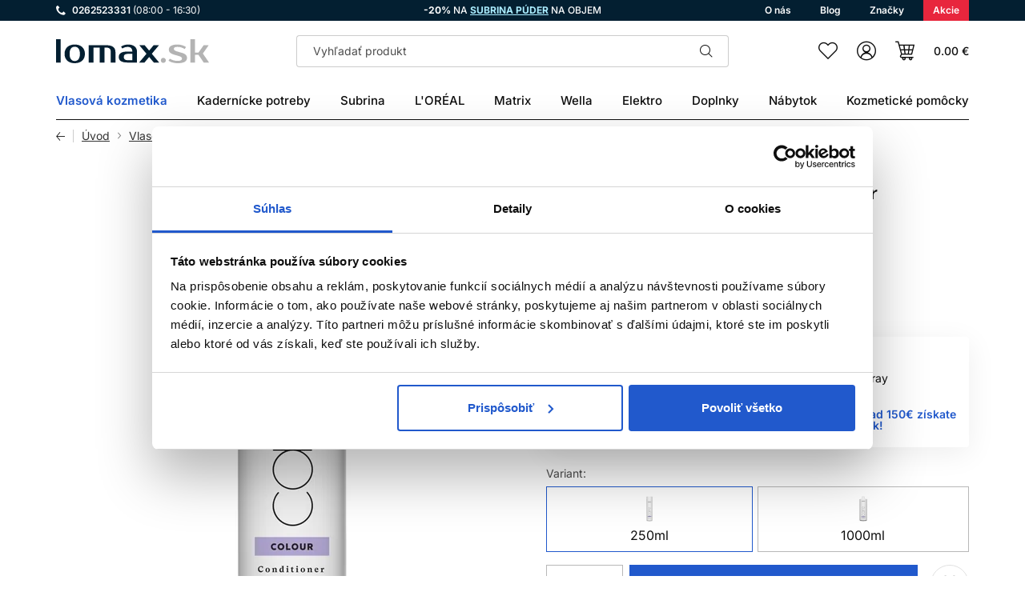

--- FILE ---
content_type: text/html; charset=UTF-8
request_url: https://lomax.sk/subrina-professional-care-colour-kondicioner-250ml
body_size: 45156
content:
<!DOCTYPE html>
<!--[if IE 8]><html class="no-js lt-ie9" lang="sk"><![endif]-->
<!--[if gt IE 8]><!-->
<html class="no-js" lang="sk"><!--<![endif]-->
<head>
    <meta charset="utf-8"/>
    <meta http-equiv="X-UA-Compatible" content="IE=edge">
    <meta name="viewport" content="width=device-width, initial-scale=1.0, interactive-widget=resizes-content">
    <meta name="theme-color" content="#031F31">
    <link rel="dns-prefetch preconnect" href="https://www.google-analytics.com">
            <link rel="dns-prefetch preconnect" href="https://www.googletagmanager.com">
        <link rel="preload" href="/buxus/assets/build/fonts/lomax-icons/lomax-icons.woff" as="font" type="font/woff" crossorigin="anonymous">
        <link rel="preload" href="/buxus/images/cache/gallery.item_588x588/products/1919/7595156C.jpg.webp" as="image" imagesrcset="/buxus/images/cache/gallery.item_294x294/products/1919/7595156C.jpg 294w, /buxus/images/cache/gallery.item_348x348/products/1919/7595156C.jpg 348w, /buxus/images/cache/gallery.item_458x458/products/1919/7595156C.jpg 458w, /buxus/images/cache/gallery.item_588x588/products/1919/7595156C.jpg 588w, /buxus/images/cache/gallery.item_696x696/products/1919/7595156C.jpg 696w, /buxus/images/cache/gallery.item_916x916/products/1919/7595156C.jpg 916w, /buxus/images/cache/gallery.item_1176x1176/products/1919/7595156C.jpg 1176w.webp" imagesizes="(min-width: 1200px) 588px, (min-width: 992px) 458px, (min-width: 768px) 348px, calc(100vw - 68px)" />

            <title>Subrina Professional Care Colour kondicionér 250ml • Lomax</title>

    <link media="all" type="text/css" rel="stylesheet" href="https://lomax.sk/buxus/assets/build/css/style.css?v=e03ada239a3823e1de250aa1e332b2d2">

    <meta name="Generator" content="BUXUS">
    <meta name="author" content="">
    <meta name="designer" content="ui42 s.r.o">
    <meta name="facebook-domain-verification" content="">
    <meta name="google-site-verification" content="C2c85KvjOq8K-XvM-tyA9nFsgNiCd-Kz6_21sue9dkE">
    <meta name="msvalidate.01" content="">

    <link rel="favicon" type="image/x-icon" href="https://lomax.sk/buxus/images/image_9640b0ab8e1210.x-icon">
    <link rel="icon" type="image/x-icon" href="https://lomax.sk/buxus/images/image_9640b0ab8e1210.x-icon">
    <link rel="shortcut icon" type="image/x-icon" href="https://lomax.sk/buxus/images/image_9640b0ab8e1210.x-icon">


    <style >[wire\:loading], [wire\:loading\.delay], [wire\:loading\.inline-block], [wire\:loading\.inline], [wire\:loading\.block], [wire\:loading\.flex], [wire\:loading\.table], [wire\:loading\.grid], [wire\:loading\.inline-flex] {display: none;}[wire\:loading\.delay\.shortest], [wire\:loading\.delay\.shorter], [wire\:loading\.delay\.short], [wire\:loading\.delay\.long], [wire\:loading\.delay\.longer], [wire\:loading\.delay\.longest] {display:none;}[wire\:offline] {display: none;}[wire\:dirty]:not(textarea):not(input):not(select) {display: none;}input:-webkit-autofill, select:-webkit-autofill, textarea:-webkit-autofill {animation-duration: 50000s;animation-name: livewireautofill;}@keyframes livewireautofill { from {} }</style>

    <script type="text/javascript">
            window.ga4ImplementationVersion = "basic";
            window.ga4ForgetCookie = false
            var dataLayer = dataLayer || [];dataLayer.push({"page_id":1919,"page_type_id":34,"pageType":"eshop_product","currencyCode":"EUR","lang":"sk"});dataLayer.push({"event":"page_event_id","page_view_event_id":"pageView.c71304687a1512fe474df15ecfbb6054"});dataLayer.push({"event":"view_item","ecommerce":{"items":[{"item_name":"Subrina Professional Care Colour kondicion\u00e9r 250ml","item_id":"6202","price":6.9,"currency":"EUR","quantity":1,"item_brand":"Subrina Professional","item_category":"Starostlivos\u0165 o blond vlasy","item_category2":"Starostlivos\u0165 pod\u013ea typu vlasov","item_category3":"Vlasov\u00e1 kozmetika","recsysSource":"natural"}]}});dataLayer.push(null);</script>
            <noscript><iframe src="//www.googletagmanager.com/ns.html?id=GTM-T9QC5S4"
            height="0" width="0" style="display:none;visibility:hidden"></iframe></noscript>
            <script data-cookieconsent="ignore">(function(w,d,s,l,i){w[l]=w[l]||[];w[l].push({'gtm.start':
            new Date().getTime(),event:'gtm.js'});var f=d.getElementsByTagName(s)[0],
            j=d.createElement(s),dl=l!='dataLayer'?'&l='+l:'';j.async=true;j.src=
            '//www.googletagmanager.com/gtm.js?id='+i+dl;f.parentNode.insertBefore(j,f);
            })(window,document,'script','dataLayer','GTM-T9QC5S4');</script>
        

    <meta name="robots" content="index, follow" />
<script type="application/ld+json">{"@context":"https:\/\/schema.org","@type":"BreadcrumbList","itemListElement":[{"@type":"ListItem","position":1,"item":{"@type":"Thing","name":"Vlasová kozmetika","url":"https:\/\/lomax.sk\/vlasova-kozmetika","@id":"\/vlasova-kozmetika"}},{"@type":"ListItem","position":2,"item":{"@type":"Thing","name":"Starostlivosť podľa typu vlasov","url":"https:\/\/lomax.sk\/starostlivost-podla-typu-vlasov","@id":"\/starostlivost-podla-typu-vlasov"}},{"@type":"ListItem","position":3,"item":{"@type":"Thing","name":"Starostlivosť o blond vlasy","url":"https:\/\/lomax.sk\/starostlivost-o-blond-vlasy","@id":"\/starostlivost-o-blond-vlasy"}},{"@type":"ListItem","position":4,"item":{"@type":"Thing","name":"Subrina Professional Care Colour kondicionér 250ml","url":"https:\/\/lomax.sk\/subrina-professional-care-colour-kondicioner-250ml","@id":"\/subrina-professional-care-colour-kondicioner-250ml"}}]}</script>
<script type="application/ld+json">{"@context":"https:\/\/schema.org","@type":"Product","name":"Subrina Professional Care Colour kondicionér 250ml","url":"https:\/\/lomax.sk\/subrina-professional-care-colour-kondicioner-250ml","offers":{"@type":"Offer","price":"6.90","priceCurrency":"EUR","url":"https:\/\/lomax.sk\/subrina-professional-care-colour-kondicioner-250ml","availability":"https:\/\/schema.org\/InStock"},"description":"&lt;p&gt;Kondicionér na ošetrenie farby, ktorý zaisťuje dlhodobejšiu stabilitu , poskytuje vlasom výživu a obnovuje ich pružnosť a lesk.&lt;\/p&gt;\r\n&lt;p&gt;&lt;strong&gt;Aktívna ingrediencia:&lt;\/strong&gt; Quinoa, sacharidový izomerát, Vitamin E.&lt;\/p&gt;\r\n&lt;p&gt;&lt;strong&gt;Typ vlasov:&lt;\/strong&gt; všetky typy farbených vlasov.&lt;\/p&gt;\r\n&lt;p&gt; &lt;\/p&gt;\r\n&lt;p&gt;&lt;strong&gt;Rada Care COLOUR:&lt;\/strong&gt;&lt;\/p&gt;\r\n&lt;p&gt;&lt;strong&gt;Charakteristika &lt;\/strong&gt;- Rada Colour je navrhnutá špeciálne na farbené vlasy. Oživí, obnoví a zachová farbu vlasov a predĺži vzhľad ako zo salónu aj doma.&lt;\/p&gt;\r\n&lt;p&gt;&lt;strong&gt;Typ vlasu&lt;\/strong&gt; - Perfektné pre všetky typy farbených, odfarbených alebo melírovaných vlasov.&lt;\/p&gt;\r\n&lt;p&gt; &lt;\/p&gt;\r\n&lt;p&gt;&lt;strong&gt;INGREDIENCIE:&lt;\/strong&gt;&lt;\/p&gt;\r\n&lt;p&gt;&lt;em&gt;&lt;strong&gt;Superfood Quinoa&lt;\/strong&gt;&lt;\/em&gt; - Prírodný proteín, vynikajúci na udržanie a podporu farby vlasov. Chráni farbu vlasov a zabraňuje jej vymývaniu.&lt;em&gt;&lt;strong&gt;&lt;br\/&gt;&lt;\/strong&gt;&lt;\/em&gt;&lt;\/p&gt;\r\n&lt;p&gt;&lt;em&gt;&lt;strong&gt;Keratín&lt;\/strong&gt;&lt;\/em&gt; - Vytvára väzby vo vlasovom vlákne a pomáha opraviť vnútornú štruktúru vlasov po farbení.&lt;\/p&gt;\r\n&lt;p&gt;&lt;em&gt;&lt;strong&gt;Sacharidový Izomerát&lt;\/strong&gt;&lt;\/em&gt; - Prírodný zvlhčovač, cukor, ktorý zaisťuje okamžitú a hĺbkovú hydratáciu. Hydratácia eliminuje elektrizovanie a zvýrazňuje žiarivosť farby.&lt;\/p&gt;\r\n&lt;p&gt;&lt;em&gt;&lt;strong&gt;Glycerín&lt;\/strong&gt;&lt;\/em&gt; - Zvlhčujúca a obnovujúca zložka, ktorá sa nachádza prirodzene v našom tele, pomáha obnoviť prirodzenú rovnováhu a hydratáciu.&lt;\/p&gt;\r\n&lt;p&gt;&lt;em&gt;&lt;strong&gt;Vitamín E&lt;\/strong&gt;&lt;\/em&gt; - Silný antioxidant, ktorý chráni vlasy pred voľnými radikálmi a UV žiarením.&lt;\/p&gt;","image":"https:\/\/lomax.sk\/buxus\/images\/products\/1919\/7595156C.jpg","category":"Vlasová kozmetika\/Starostlivosť podľa typu vlasov\/Starostlivosť o blond vlasy","brand":{"@type":"Brand","name":"Subrina Professional"},"productID":1919,"gtin13":"4260446015587"}</script>
<script type="application/ld+json">{"@context":"https:\/\/schema.org","@type":"Organization","name":"Lomax - Vlasová kozmetika","url":"https:\/\/lomax.sk\/","logo":"https:\/\/lomax.sk\/buxus\/images\/logo.svg","contactPoint":{"@type":"ContactPoint","telephone":"0262523331","email":"info@lomax.sk","contactType":"customer service"},"sameAs":["https:\/\/www.instagram.com\/Lomax.sk\/","https:\/\/www.facebook.com\/Lomax.sk\/","https:\/\/api.whatsapp.com\/send?phone=00421262523331","https:\/\/www.youtube.com\/channel\/UCh9trb5mqvvWNCm_n6ILcWg","https:\/\/www.linkedin.com\/company\/lomaxsk\/"]}</script>
<script type="application/ld+json">{"@context":"https:\/\/schema.org","@type":"WebSite","name":"Lomax","url":"https:\/\/lomax.sk\/"}</script>

<link rel="canonical" href="https://lomax.sk/subrina-professional-care-colour-kondicioner-250ml"/>

<link rel="alternate" hreflang="sk" href="https://lomax.sk/subrina-professional-care-colour-kondicioner-250ml" />
<link rel="alternate" hreflang="cs" href="https://friseurshop.cz/subrina-professional-care-colour-kondicioner-250ml" />
<link rel="alternate" hreflang="sk" href="https://subrinaprofessional.sk/subrina-professional-care-colour-kondicioner-250ml" />
<link rel="alternate" hreflang="x-default" href="https://lomax.sk/subrina-professional-care-colour-kondicioner-250ml" />

<meta property="og:title" content="Subrina Professional Care Colour kondicionér 250ml">
<meta property="og:type" content="product">
<meta property="og:description" content="">
<meta property="og:url" content="https://lomax.sk/subrina-professional-care-colour-kondicioner-250ml">
<meta property="og:locale" content="sk">
<meta property="og:image" content="https://lomax.sk/buxus/images/products/1919/7595156C.jpg">


<!--PAGE_ID: 1919 -->

    </head>
<body data-page-id="1919" data-page-tag=""
      data-page-type-tag="eshop_product"
            class=" ">

    
            <script type="text/javascript">
                ;(function(p,l,o,w,i,n,g){
                    if(!p[i]){
                        p.GlobalSnowplowNamespace=p.GlobalSnowplowNamespace||[];
                        p.GlobalSnowplowNamespace.push(i);
                        p[i]=function(){
                            (p[i].q=p[i].q||[]).push(arguments)
                        };
                        p[i].q=p[i].q||[];
                        n=l.createElement(o);
                        g=l.getElementsByTagName(o)[0];
                        n.async=1;
                        n.src=w;
                        g.parentNode.insertBefore(n,g)
                    }
                } (window,document,"script","//d70shl7vidtft.cloudfront.net/ecmtr-2.4.2.js","ecotrack"));
                window.ecotrack("newTracker", "cf", "d2dpiwfhf3tz0r.cloudfront.net", {
                    /* Initialise a tracker */
                    appId: "lomaxo"
                });
                window.ecotrack("setUserIdFromLocation", "ecmid");
                window.ecotrack("trackPageView");
            </script>
        

<header class="site-header" id="js-site-header">
    <nav class="top-navbar" id="js-top-navbar" aria-label="Vrchné menu"
         role="navigation">
        <div class="top-navbar__container container">
            <div class="top-navbar__inner">
                <div class="top-navbar__col top-navbar__col--contact-links-wrapper">
                    <ul class="contact-links contact-links--header">
            <li class="contact-links__item contact-links__item--phone">
            <a href="tel:0262523331" class="contact-link">
                <div class="contact-link__icon-wrapper">
                    <i class="contact-link__icon icon icon-phone"></i>
                </div>
                <div class="contact-link__label">
                    0262523331
                                            <small>(08:00 - 16:30)</small>
                                    </div>
            </a>
        </li>
            </ul>
                </div>
                                    <div class="top-navbar__col top-navbar__col--banner-wrapper">
                        <div class="top-navbar-banner">
                            <p><strong>-20%</strong> NA <span style="color: #abedff;"><a href="../../subrina-professional-style-finish-volume-powder-objemovy-puder-na-vlasy-10g" style="color: #abedff;"><span style="text-decoration: underline;"><strong>SUBRINA PÚDER</strong></span></a></span> NA OBJEM</p>                        </div>
                    </div>
                                                    <div class="top-navbar__col top-navbar__col--menu-wrapper">
                        <ul class="top-navbar-menu">
                                                            <li class="top-navbar-menu__item">
                                    <a class="top-navbar-menu-item" href="https://lomax.sk/o-nas"
                                       title="O nás">
                                    <span class="top-navbar-menu-item__label">
                                        O nás                                    </span>
                                    </a>
                                </li>
                                                            <li class="top-navbar-menu__item">
                                    <a class="top-navbar-menu-item" href="https://lomax.sk/blog"
                                       title="Blog">
                                    <span class="top-navbar-menu-item__label">
                                        Blog                                    </span>
                                    </a>
                                </li>
                                                            <li class="top-navbar-menu__item">
                                    <a class="top-navbar-menu-item" href="https://lomax.sk/znacky"
                                       title="Značky">
                                    <span class="top-navbar-menu-item__label">
                                        Značky                                    </span>
                                    </a>
                                </li>
                                                            <li class="top-navbar-menu__item">
                                    <a class="top-navbar-menu-item" href="https://lomax.sk/akciove-produkty"
                                       title="Akcie">
                                    <span class="top-navbar-menu-item__label">
                                        Akcie                                    </span>
                                    </a>
                                </li>
                                                    </ul>
                    </div>
                            </div>
        </div>
    </nav>
    <nav class="main-navbar" id="js-main-navbar" aria-label="Hlavné menu"
         role="navigation">
        <div class="main-navbar__container container">
            <div class="main-navbar__inner ">
                <div class="main-navbar__col main-navbar__col--sidebar-navbar-toggle-wrapper">
                    <button type="button"
                            class="sidebar-navbar-toggle js-sidebar-navbar-toggle navbar-toggle"
                            aria-controls="js-sidebar-navbar" aria-expanded="false"
                            aria-label="Menu"
                            title="Menu">
                        <span class="sidebar-navbar-toggle__bars-wrapper">
                            <span class="sidebar-navbar-toggle__bar sidebar-navbar-toggle__bar--top"></span>
                            <span class="sidebar-navbar-toggle__bar sidebar-navbar-toggle__bar--middle"></span>
                            <span class="sidebar-navbar-toggle__bar sidebar-navbar-toggle__bar--bottom"></span>
                        </span>
                    </button>
                </div>
                <div class="main-navbar__col main-navbar__col--logo-wrapper">
                    <div class="site-logo site-logo--header">
    <a href="https://lomax.sk/"
       title="Späť na hlavnú stránku" class="site-logo__inner">
                    <span class="site-logo__desc sr-only">LOMAX</span>
                <img class="site-logo__img"
                          src="/buxus/images/cache/components.site_logo/logo.svg"
             srcset="/buxus/images/cache/components.site_logo/logo.svg 1x, /buxus/images/cache/components.site_logo@2x/logo.svg 1.5x"
                          alt=""/>
    </a>
</div>
                </div>
                                    <div class="main-navbar__col main-navbar__col--search-wrapper">
                        <ul class="site-utils">
                            <li class="site-utils__item site-utils__item--search">
                                <div id="site-header-search-form"
                                     class="site-header-search-form collapse">
                                    <div class="site-header-search-form__inner">
                                        <form role="search" method="get" action="https://lomax.sk/vysledky-vyhladavania"
      class="search-form js-search-form form">
    <div class="search-form__field-wrapper">
        <input type="search"
               data-suggest-url="https://lomax.sk/vysledky-vyhladavania-quicksearch"
               placeholder="Vyhľadať produkt"
               autocomplete="off" class="search-form__field js-search-form-field"
               value="" name="term" title="Zadajte hľadaný výraz"/>
        <button type="button" class="search-form__clear-btn js-search-form-clear-btn"
                title="Vymazať">Vymazať</button>
        <button type="submit" class="search-form__submit" title="Hľadať">
            Hľadať        </button>
    </div>
    <button type="button" class="search-form__back-btn" data-toggle="collapse" data-target="#site-header-search-form"
            aria-controls="site-header-search-form" title="Zrušiť">
        Zrušiť    </button>
</form>
                                    </div>
                                </div>
                                <button
                                    class="site-util site-util--search"
                                    data-toggle="collapse" data-target="#site-header-search-form"
                                    aria-controls="site-header-search-form"
                                    title="Vyhľadávanie"
                                    aria-label="Vyhľadávanie">
                                        <span
                                            class="site-util__label">Vyhľadávanie</span>
                                </button>
                            </li>
                        </ul>
                    </div>
                                <div class="main-navbar__col main-navbar__col--utils-wrapper">
                    <ul class="site-utils">
                        
                        <li class="site-utils__item site-utils__item--wishlist">
                            <a href="https://lomax.sk/zoznam-zelani"
                               class="site-util site-util--wishlist js-wishlist-toggle"
                               title="Zoznam želaní">
                                        <span
                                            class="site-util__label">Zoznam želaní</span>
                                <span
                                    class="site-util__badge js-wishlist-toggle-count">0</span>
                            </a>
                        </li>
                                                    <li class="site-utils__item site-utils__item--authentication dropdown"
                                id="js-customer-zone-user-menu-dropdown">
                                <button type="button"
                class="site-util site-util--authentication js-customer-zone-user-menu-dropdown-toggle dropdown-toggle"
                data-toggle="dropdown"
                title="Prihlásenie">
            <span class="site-util__label">Prihlásenie</span>
        </button>
        <div
            class="customer-zone-user-menu-dropdown customer-zone-user-menu-dropdown--login-form js-customer-zone-user-menu-dropdown dropdown-menu">
            <div class="customer-zone-mini-login" id="js-customer-zone-mini-login">
                <div class="customer-zone-mini-login__header">
                    <div class="customer-zone-mini-login__title">
                        Prihlásenie                    </div>
                </div>
                <div class="customer-zone-mini-login__body">
                    <form class="authentication-page-form authentication-page-form--login form js-browser-form-validation" novalidate
      id="lomax_login_form_form"
      action="https://lomax.sk/prihlasenie"
      method="post"
      enctype="application/x-www-form-urlencoded">
    <div class="form__body">
        <fieldset class="form-fieldset">
                            <div class="form-fieldset__item col-xs-12">
                    <label
    class="form-field js-form-field"
    >
    <input name="user_login" value=""
           id="user_login"
           class="form-field__input js-form-field-input "
           placeholder=""
           type="email"
           
           required
           
                   
        
    >
            <span class="form-field__label">Email:*</span>
        <span class="invalid-feedback js-invalid-feedback">
        
    </span>
    </label>

                </div>
                                        <div class="form-fieldset__item col-xs-12">
                    <label
    class="form-field js-form-field"
    >
    <input name="user_password" value=""
           id="user_password"
           class="form-field__input js-form-field-input "
           placeholder=""
           type="password"
           required
           
                   
        
    >
    <span class="form-field__label">Heslo:*</span>
    <span class="invalid-feedback js-invalid-feedback">
        
    </span>
</label>

                </div>
                        <div class="form-fieldset__item col-xs-12 authentication-page-form__forgotten-password-wrapper">
                <a href="https://lomax.sk/zabudnute-heslo" class="cta cta--link cta--link--simple">
                    Zabudli ste heslo?                </a>
            </div>
        </fieldset>
    </div>
    <div class="form__footer">
        <input type="hidden" name="redirect" value="1919"
       class=""
       id="redirect">

        
        
        <button
    class="form-cta"
    id="lomax_login_form"
    name="lomax_login_form"
    value="Prihlásiť sa"
    type="submit"
    >
    Prihlásiť sa
</button>

        <input type="hidden" name="_token" value="KbnPq1m50SPxCKWGJxqJwPnnSNr0W7223GRA4NEj">
    </div>
</form>

                </div>
                <div class="customer-zone-mini-login__footer">
                    <p>Nemáte účet? <a href="https://lomax.sk/registracia">Registrujte sa</a></p>
                    <p>V prípade straty hesla pokračujte na stránku <a href="https://lomax.sk/zabudnute-heslo">Zabudnuté heslo</a></p>
                </div>
            </div>
        </div>
                                </li>
                                                                            <li class="site-utils__item site-utils__item--minicart dropdown">
                                <button type="button"
        class="site-util site-util--minicart js-minicart-dropdown-toggle dropdown-toggle  js-minicart-dropdown-toggle"
        data-toggle="dropdown"
        title="Košík">
    <span class="site-util__label js-minicart-price">0.00 €</span>
    <span class="site-util__badge js-minicart-amount">0</span>
</button>
<div class="minicart dropdown-menu" id="js-minicart">
    <div class="minicart__inner">
    <div class="minicart__header">
        <div class="minicart__title">
            Nákupný košík        </div>
        <button class="minicart__close-btn js-minicart-close-btn"
                type="button">Zatvoriť        </button>
    </div>
    <div class="minicart__body js-minicart-body">
        <div class="minicart__free-delivery-wrapper">
            <div class="free-delivery">
    <div class="free-delivery__inner">
        <div class="free-delivery__status">
                            Pre dopravu zadarmo nakúpte ešte za <b>80.00 €</b>                    </div>
        <div class="free-delivery__progress-bar">
            <div class="free-delivery__progress-bar-inner"
                 style="width: 0%"></div>
        </div>
    </div>
</div>
        </div>
                    <div class="minicart__alert">Váš košík je prázdny!                <a href="https://lomax.sk/katalog-produktov"
                   class="cta cta--large">Katalóg produktov</a>
            </div>
            </div>

    
    </div>
<input type="hidden" name="change_amount_command_url" value="https://lomax.sk/buxus/eshop/cart/command?command=change-amount"/>
</div>
                            </li>
                                            </ul>
                </div>
                <div class="main-navbar__col main-navbar__col--menu-wrapper">
                    <div class="sidebar-navbar" id="js-sidebar-navbar">
    <div class="sidebar-navbar__inner">
        <div class="sidebar-navbar__body" id="js-sidebar-navbar-body">
            <ul class="main-navbar-menu" id="js-main-navbar-menu" >
    <li class="main-navbar-menu__item main-navbar-menu__item--dropdown js-main-navbar-menu-item"
    data-menu-item-id="338">
    <a href="https://lomax.sk/vlasova-kozmetika"
       class="main-navbar-menu-item js-main-navbar-menu-item-link main-navbar-menu-item--dropdown">
        <span class="main-navbar-menu-item__label">
            Vlasová kozmetika
        </span>
    </a>
            <nav class="dropdown-navbar js-dropdown-navbar">
            <div class="dropdown-navbar__container container">
                <div class="dropdown-navbar__inner">
                    <div class="dropdown-navbar__header">
                        <div class="dropdown-navbar__back-btn-and-title-wrapper">
                            <button type="button" class="dropdown-navbar__back-btn js-dropdown-navbar-back-btn"
                                    title="Späť na hlavné menu">
                                Späť na hlavné menu                            </button>
                            <div class="dropdown-navbar__title">
                                                                    <a href="https://lomax.sk/vlasova-kozmetika">
                                                                                Vlasová kozmetika
                                                                            </a>
                                                            </div>
                        </div>
                                                    <div class="dropdown-navbar__main-item-wrapper">
                                <a href="https://lomax.sk/vlasova-kozmetika" class="dropdown-navbar-main-item">
                                <span
                                    class="dropdown-navbar-main-item__label">Všetky produkty</span>
                                </a>
                            </div>
                                            </div>
                    <div class="dropdown-navbar__body">
                        <div class="dropdown-navbar-cols">
                                                            <div class="dropdown-navbar-cols__col dropdown-navbar-cols__col--menu-wrapper">
                                    <div class="dropdown-navbar-col">
                                        <div class="dropdown-navbar-col__body">
                                            <ul class="dropdown-navbar-menu js-dropdown-navbar-menu">
                                                                                                    <li class="dropdown-navbar-menu__item" data-menu-item-id="343">
    <div class="dropdown-navbar-menu-item dropdown-navbar-menu-item--with-image">
                    <a href="https://lomax.sk/farby-na-vlasy" class="dropdown-navbar-menu-item__header">
                                                                    <div class="dropdown-navbar-menu-item__img-wrapper">
                                <img src="data:image/svg+xml,%3Csvg%20xmlns%3D%22http%3A%2F%2Fwww.w3.org%2F2000%2Fsvg%22%20viewBox%3D%220%200%2048%2048%22%3E%3C%2Fsvg%3E" width="48" height="48"
                                     data-src="/buxus/images/cache/header.dropdown_navbar_menu_item/image_2563a31df420d22.png.webp"
                                     data-srcset="/buxus/images/cache/header.dropdown_navbar_menu_item/image_2563a31df420d22.png.webp 1x, /buxus/images/cache/header.dropdown_navbar_menu_item@2x/image_2563a31df420d22.png.webp 1.5x"
                                     alt="Farby na vlasy"
                                     class="dropdown-navbar-menu-item__img lazy"
                                />
                            </div>
                                                <div class="dropdown-navbar-menu-item__title">Farby na vlasy</div>
                                    </a>
                            <div class="dropdown-navbar-menu-item__body">
                <ul class="dropdown-navbar-menu-item-submenu">
                                                                    <li class="dropdown-navbar-menu-item-submenu__item"
                            data-menu-item-id="347">
                            <a href="https://lomax.sk/oxidacne-farby-na-vlasy" class="dropdown-navbar-menu-item-submenu-item">
                                Oxidačné
                            </a>
                        </li>
                                                                                            <li class="dropdown-navbar-menu-item-submenu__item"
                            data-menu-item-id="632">
                            <a href="https://lomax.sk/semipermanentne-farby-na-vlasy" class="dropdown-navbar-menu-item-submenu-item">
                                Semipermanentné
                            </a>
                        </li>
                                                                                            <li class="dropdown-navbar-menu-item-submenu__item"
                            data-menu-item-id="385">
                            <a href="https://lomax.sk/bezamoniakove-farby-na-vlasy" class="dropdown-navbar-menu-item-submenu-item">
                                Bezamoniakové
                            </a>
                        </li>
                                                                                            <li class="dropdown-navbar-menu-item-submenu__item"
                            data-menu-item-id="1097">
                            <a href="https://lomax.sk/farebny-melir" class="dropdown-navbar-menu-item-submenu-item">
                                Farebný melír
                            </a>
                        </li>
                                                                                            <li class="dropdown-navbar-menu-item-submenu__item"
                            data-menu-item-id="1126">
                            <a href="https://lomax.sk/ostatne-farby-na-vlasy" class="dropdown-navbar-menu-item-submenu-item">
                                Ostatné
                            </a>
                        </li>
                                                            </ul>
            </div>
            </div>
</li>

                                                                                                    <li class="dropdown-navbar-menu__item" data-menu-item-id="339">
    <div class="dropdown-navbar-menu-item dropdown-navbar-menu-item--with-image">
                    <a href="https://lomax.sk/profesionalne-sampony-na-vlasy" class="dropdown-navbar-menu-item__header">
                                                                    <div class="dropdown-navbar-menu-item__img-wrapper">
                                <img src="data:image/svg+xml,%3Csvg%20xmlns%3D%22http%3A%2F%2Fwww.w3.org%2F2000%2Fsvg%22%20viewBox%3D%220%200%2048%2048%22%3E%3C%2Fsvg%3E" width="48" height="48"
                                     data-src="/buxus/images/cache/header.dropdown_navbar_menu_item/image_2563a31e675faeb.png.webp"
                                     data-srcset="/buxus/images/cache/header.dropdown_navbar_menu_item/image_2563a31e675faeb.png.webp 1x, /buxus/images/cache/header.dropdown_navbar_menu_item@2x/image_2563a31e675faeb.png.webp 1.5x"
                                     alt="Šampóny"
                                     class="dropdown-navbar-menu-item__img lazy"
                                />
                            </div>
                                                <div class="dropdown-navbar-menu-item__title">Šampóny</div>
                                    </a>
                            <div class="dropdown-navbar-menu-item__body">
                <ul class="dropdown-navbar-menu-item-submenu">
                                                                    <li class="dropdown-navbar-menu-item-submenu__item"
                            data-menu-item-id="479">
                            <a href="https://lomax.sk/sampony-na-farbene-vlasy" class="dropdown-navbar-menu-item-submenu-item">
                                Na farbené vlasy
                            </a>
                        </li>
                                                                                            <li class="dropdown-navbar-menu-item-submenu__item"
                            data-menu-item-id="7050">
                            <a href="https://lomax.sk/sampony-na-normalne-vlasy" class="dropdown-navbar-menu-item-submenu-item">
                                Na normálne vlasy
                            </a>
                        </li>
                                                                                            <li class="dropdown-navbar-menu-item-submenu__item"
                            data-menu-item-id="436">
                            <a href="https://lomax.sk/sampony-na-poskodene-vlasy" class="dropdown-navbar-menu-item-submenu-item">
                                Na poškodené vlasy
                            </a>
                        </li>
                                                                                            <li class="dropdown-navbar-menu-item-submenu__item"
                            data-menu-item-id="2187">
                            <a href="https://lomax.sk/sampony-na-kucerave-vlasy" class="dropdown-navbar-menu-item-submenu-item">
                                Na kučeravé vlasy
                            </a>
                        </li>
                                                                                            <li class="dropdown-navbar-menu-item-submenu__item"
                            data-menu-item-id="3292">
                            <a href="https://lomax.sk/hydratacne-sampony" class="dropdown-navbar-menu-item-submenu-item">
                                Hydratačné šampóny
                            </a>
                        </li>
                                                    <li class="dropdown-navbar-menu-item-submenu__item">
                                <a href="https://lomax.sk/profesionalne-sampony-na-vlasy" class="dropdown-navbar-menu-item-submenu-item dropdown-navbar-menu-item-submenu-item--highlighted">
                                    Ďalšie kategórie                                </a>
                            </li>
                                            </ul>
            </div>
            </div>
</li>

                                                                                                    <li class="dropdown-navbar-menu__item" data-menu-item-id="1169">
    <div class="dropdown-navbar-menu-item dropdown-navbar-menu-item--with-image">
                    <a href="https://lomax.sk/farebne-spreje" class="dropdown-navbar-menu-item__header">
                                                                    <div class="dropdown-navbar-menu-item__img-wrapper">
                                <img src="data:image/svg+xml,%3Csvg%20xmlns%3D%22http%3A%2F%2Fwww.w3.org%2F2000%2Fsvg%22%20viewBox%3D%220%200%2048%2048%22%3E%3C%2Fsvg%3E" width="48" height="48"
                                     data-src="/buxus/images/cache/header.dropdown_navbar_menu_item/image_2563a31ed55ba48.png.webp"
                                     data-srcset="/buxus/images/cache/header.dropdown_navbar_menu_item/image_2563a31ed55ba48.png.webp 1x, /buxus/images/cache/header.dropdown_navbar_menu_item@2x/image_2563a31ed55ba48.png.webp 1.5x"
                                     alt="Filtrové laky"
                                     class="dropdown-navbar-menu-item__img lazy"
                                />
                            </div>
                                                <div class="dropdown-navbar-menu-item__title">Filtrové laky</div>
                                    </a>
                            <div class="dropdown-navbar-menu-item__body">
                <ul class="dropdown-navbar-menu-item-submenu">
                                                                    <li class="dropdown-navbar-menu-item-submenu__item"
                            data-menu-item-id="2762">
                            <a href="https://lomax.sk/flitrove-farebne-spreje" class="dropdown-navbar-menu-item-submenu-item">
                                Flitrové farebné spreje
                            </a>
                        </li>
                                                                                            <li class="dropdown-navbar-menu-item-submenu__item"
                            data-menu-item-id="1170">
                            <a href="https://lomax.sk/pastelove-farebne-spreje" class="dropdown-navbar-menu-item-submenu-item">
                                Pastelové farebné spreje
                            </a>
                        </li>
                                                                                            <li class="dropdown-navbar-menu-item-submenu__item"
                            data-menu-item-id="3652">
                            <a href="https://lomax.sk/metalicke-farebne-spreje" class="dropdown-navbar-menu-item-submenu-item">
                                Metalické farebné spreje
                            </a>
                        </li>
                                                                                            <li class="dropdown-navbar-menu-item-submenu__item"
                            data-menu-item-id="2418">
                            <a href="https://lomax.sk/fluo-farebne-spreje" class="dropdown-navbar-menu-item-submenu-item">
                                Fluo farebné spreje
                            </a>
                        </li>
                                                            </ul>
            </div>
            </div>
</li>

                                                                                                    <li class="dropdown-navbar-menu__item" data-menu-item-id="447">
    <div class="dropdown-navbar-menu-item dropdown-navbar-menu-item--with-image">
                    <a href="https://lomax.sk/kondicionery" class="dropdown-navbar-menu-item__header">
                                                                    <div class="dropdown-navbar-menu-item__img-wrapper">
                                <img src="data:image/svg+xml,%3Csvg%20xmlns%3D%22http%3A%2F%2Fwww.w3.org%2F2000%2Fsvg%22%20viewBox%3D%220%200%2048%2048%22%3E%3C%2Fsvg%3E" width="48" height="48"
                                     data-src="/buxus/images/cache/header.dropdown_navbar_menu_item/image_2563a31f1a3bb57.png.webp"
                                     data-srcset="/buxus/images/cache/header.dropdown_navbar_menu_item/image_2563a31f1a3bb57.png.webp 1x, /buxus/images/cache/header.dropdown_navbar_menu_item@2x/image_2563a31f1a3bb57.png.webp 1.5x"
                                     alt="Kondicionéry"
                                     class="dropdown-navbar-menu-item__img lazy"
                                />
                            </div>
                                                <div class="dropdown-navbar-menu-item__title">Kondicionéry</div>
                                    </a>
                            <div class="dropdown-navbar-menu-item__body">
                <ul class="dropdown-navbar-menu-item-submenu">
                                                                    <li class="dropdown-navbar-menu-item-submenu__item"
                            data-menu-item-id="1920">
                            <a href="https://lomax.sk/kondicionery-na-farbene-vlasy" class="dropdown-navbar-menu-item-submenu-item">
                                Na farbené vlasy
                            </a>
                        </li>
                                                                                            <li class="dropdown-navbar-menu-item-submenu__item"
                            data-menu-item-id="10898">
                            <a href="https://lomax.sk/kondicionery-na-normalne-vlasy" class="dropdown-navbar-menu-item-submenu-item">
                                Na normálne vlasy
                            </a>
                        </li>
                                                                                            <li class="dropdown-navbar-menu-item-submenu__item"
                            data-menu-item-id="510">
                            <a href="https://lomax.sk/kondicionery-na-poskodene-vlasy" class="dropdown-navbar-menu-item-submenu-item">
                                Na poškodené vlasy
                            </a>
                        </li>
                                                                                            <li class="dropdown-navbar-menu-item-submenu__item"
                            data-menu-item-id="2549">
                            <a href="https://lomax.sk/hydratacne-kondicionery" class="dropdown-navbar-menu-item-submenu-item">
                                Hydratačné kondicionéry
                            </a>
                        </li>
                                                                                            <li class="dropdown-navbar-menu-item-submenu__item"
                            data-menu-item-id="13115">
                            <a href="https://lomax.sk/kondicionery-na-objem" class="dropdown-navbar-menu-item-submenu-item">
                                Na objem
                            </a>
                        </li>
                                                    <li class="dropdown-navbar-menu-item-submenu__item">
                                <a href="https://lomax.sk/kondicionery" class="dropdown-navbar-menu-item-submenu-item dropdown-navbar-menu-item-submenu-item--highlighted">
                                    Ďalšie kategórie                                </a>
                            </li>
                                            </ul>
            </div>
            </div>
</li>

                                                                                                    <li class="dropdown-navbar-menu__item" data-menu-item-id="496">
    <div class="dropdown-navbar-menu-item dropdown-navbar-menu-item--with-image">
                    <a href="https://lomax.sk/styling" class="dropdown-navbar-menu-item__header">
                                                                    <div class="dropdown-navbar-menu-item__img-wrapper">
                                <img src="data:image/svg+xml,%3Csvg%20xmlns%3D%22http%3A%2F%2Fwww.w3.org%2F2000%2Fsvg%22%20viewBox%3D%220%200%2048%2048%22%3E%3C%2Fsvg%3E" width="48" height="48"
                                     data-src="/buxus/images/cache/header.dropdown_navbar_menu_item/image_2563a31f4caf28a.png.webp"
                                     data-srcset="/buxus/images/cache/header.dropdown_navbar_menu_item/image_2563a31f4caf28a.png.webp 1x, /buxus/images/cache/header.dropdown_navbar_menu_item@2x/image_2563a31f4caf28a.png.webp 1.5x"
                                     alt="Styling"
                                     class="dropdown-navbar-menu-item__img lazy"
                                />
                            </div>
                                                <div class="dropdown-navbar-menu-item__title">Styling</div>
                                    </a>
                            <div class="dropdown-navbar-menu-item__body">
                <ul class="dropdown-navbar-menu-item-submenu">
                                                                    <li class="dropdown-navbar-menu-item-submenu__item"
                            data-menu-item-id="1330">
                            <a href="https://lomax.sk/tekute-tuzidla-farebne-subrina" class="dropdown-navbar-menu-item-submenu-item">
                                Tekuté tužidlá farebné Subrina
                            </a>
                        </li>
                                                                                            <li class="dropdown-navbar-menu-item-submenu__item"
                            data-menu-item-id="861">
                            <a href="https://lomax.sk/subrina-professional-style" class="dropdown-navbar-menu-item-submenu-item">
                                Subrina Professional STYLE
                            </a>
                        </li>
                                                            </ul>
            </div>
            </div>
</li>

                                                                                                    <li class="dropdown-navbar-menu__item" data-menu-item-id="558">
    <div class="dropdown-navbar-menu-item dropdown-navbar-menu-item--with-image">
                    <a href="https://lomax.sk/masky-na-vlasy" class="dropdown-navbar-menu-item__header">
                                                                    <div class="dropdown-navbar-menu-item__img-wrapper">
                                <img src="data:image/svg+xml,%3Csvg%20xmlns%3D%22http%3A%2F%2Fwww.w3.org%2F2000%2Fsvg%22%20viewBox%3D%220%200%2048%2048%22%3E%3C%2Fsvg%3E" width="48" height="48"
                                     data-src="/buxus/images/cache/header.dropdown_navbar_menu_item/image_2563a31fc4c0906.png.webp"
                                     data-srcset="/buxus/images/cache/header.dropdown_navbar_menu_item/image_2563a31fc4c0906.png.webp 1x, /buxus/images/cache/header.dropdown_navbar_menu_item@2x/image_2563a31fc4c0906.png.webp 1.5x"
                                     alt="Masky na vlasy"
                                     class="dropdown-navbar-menu-item__img lazy"
                                />
                            </div>
                                                <div class="dropdown-navbar-menu-item__title">Masky na vlasy</div>
                                    </a>
                            <div class="dropdown-navbar-menu-item__body">
                <ul class="dropdown-navbar-menu-item-submenu">
                                                                    <li class="dropdown-navbar-menu-item-submenu__item"
                            data-menu-item-id="559">
                            <a href="https://lomax.sk/masky-na-farbene-vlasy" class="dropdown-navbar-menu-item-submenu-item">
                                Na farbené vlasy
                            </a>
                        </li>
                                                                                            <li class="dropdown-navbar-menu-item-submenu__item"
                            data-menu-item-id="2577">
                            <a href="https://lomax.sk/hydratacne-masky-na-vlasy" class="dropdown-navbar-menu-item-submenu-item">
                                Hydratačné
                            </a>
                        </li>
                                                                                            <li class="dropdown-navbar-menu-item-submenu__item"
                            data-menu-item-id="916">
                            <a href="https://lomax.sk/masky-na-poskodene-vlasy" class="dropdown-navbar-menu-item-submenu-item">
                                Na poškodené vlasy
                            </a>
                        </li>
                                                                                            <li class="dropdown-navbar-menu-item-submenu__item"
                            data-menu-item-id="8973">
                            <a href="https://lomax.sk/masky-na-kucerave-vlasy" class="dropdown-navbar-menu-item-submenu-item">
                                Na kučeravé vlasy
                            </a>
                        </li>
                                                                                            <li class="dropdown-navbar-menu-item-submenu__item"
                            data-menu-item-id="6479">
                            <a href="https://lomax.sk/silver-masky" class="dropdown-navbar-menu-item-submenu-item">
                                Silver masky
                            </a>
                        </li>
                                                    <li class="dropdown-navbar-menu-item-submenu__item">
                                <a href="https://lomax.sk/masky-na-vlasy" class="dropdown-navbar-menu-item-submenu-item dropdown-navbar-menu-item-submenu-item--highlighted">
                                    Ďalšie kategórie                                </a>
                            </li>
                                            </ul>
            </div>
            </div>
</li>

                                                                                                    <li class="dropdown-navbar-menu__item" data-menu-item-id="1967">
    <div class="dropdown-navbar-menu-item dropdown-navbar-menu-item--with-image">
                    <a href="https://lomax.sk/vianocne-baliky" class="dropdown-navbar-menu-item__header">
                                                                    <div class="dropdown-navbar-menu-item__img-wrapper">
                                <img src="data:image/svg+xml,%3Csvg%20xmlns%3D%22http%3A%2F%2Fwww.w3.org%2F2000%2Fsvg%22%20viewBox%3D%220%200%2048%2048%22%3E%3C%2Fsvg%3E" width="48" height="48"
                                     data-src="/buxus/images/cache/header.dropdown_navbar_menu_item/image_2566dea1bf8584c.jpeg.webp"
                                     data-srcset="/buxus/images/cache/header.dropdown_navbar_menu_item/image_2566dea1bf8584c.jpeg.webp 1x, /buxus/images/cache/header.dropdown_navbar_menu_item@2x/image_2566dea1bf8584c.jpeg.webp 1.5x"
                                     alt="Vianočné balíky"
                                     class="dropdown-navbar-menu-item__img lazy"
                                />
                            </div>
                                                <div class="dropdown-navbar-menu-item__title">Vianočné balíky</div>
                                    </a>
                    </div>
</li>

                                                                                                    <li class="dropdown-navbar-menu__item" data-menu-item-id="1065">
    <div class="dropdown-navbar-menu-item dropdown-navbar-menu-item--with-image">
                    <a href="https://lomax.sk/meliry-odstranovac-stahovac-farby-na-vlasy" class="dropdown-navbar-menu-item__header">
                                                                    <div class="dropdown-navbar-menu-item__img-wrapper">
                                <img src="data:image/svg+xml,%3Csvg%20xmlns%3D%22http%3A%2F%2Fwww.w3.org%2F2000%2Fsvg%22%20viewBox%3D%220%200%2048%2048%22%3E%3C%2Fsvg%3E" width="48" height="48"
                                     data-src="/buxus/images/cache/header.dropdown_navbar_menu_item/image_2563a320204af67.png.webp"
                                     data-srcset="/buxus/images/cache/header.dropdown_navbar_menu_item/image_2563a320204af67.png.webp 1x, /buxus/images/cache/header.dropdown_navbar_menu_item@2x/image_2563a320204af67.png.webp 1.5x"
                                     alt="Melíry"
                                     class="dropdown-navbar-menu-item__img lazy"
                                />
                            </div>
                                                <div class="dropdown-navbar-menu-item__title">Melíry</div>
                                    </a>
                    </div>
</li>

                                                                                                    <li class="dropdown-navbar-menu__item" data-menu-item-id="895">
    <div class="dropdown-navbar-menu-item dropdown-navbar-menu-item--with-image">
                    <a href="https://lomax.sk/peroxidy-vyvijace" class="dropdown-navbar-menu-item__header">
                                                                    <div class="dropdown-navbar-menu-item__img-wrapper">
                                <img src="data:image/svg+xml,%3Csvg%20xmlns%3D%22http%3A%2F%2Fwww.w3.org%2F2000%2Fsvg%22%20viewBox%3D%220%200%2048%2048%22%3E%3C%2Fsvg%3E" width="48" height="48"
                                     data-src="/buxus/images/cache/header.dropdown_navbar_menu_item/image_2563a3204bbebd4.png.webp"
                                     data-srcset="/buxus/images/cache/header.dropdown_navbar_menu_item/image_2563a3204bbebd4.png.webp 1x, /buxus/images/cache/header.dropdown_navbar_menu_item@2x/image_2563a3204bbebd4.png.webp 1.5x"
                                     alt="Peroxidy / Vyvíjače"
                                     class="dropdown-navbar-menu-item__img lazy"
                                />
                            </div>
                                                <div class="dropdown-navbar-menu-item__title">Peroxidy / Vyvíjače</div>
                                    </a>
                    </div>
</li>

                                                                                                    <li class="dropdown-navbar-menu__item" data-menu-item-id="978">
    <div class="dropdown-navbar-menu-item dropdown-navbar-menu-item--with-image">
                    <a href="https://lomax.sk/trvala" class="dropdown-navbar-menu-item__header">
                                                                    <div class="dropdown-navbar-menu-item__img-wrapper">
                                <img src="data:image/svg+xml,%3Csvg%20xmlns%3D%22http%3A%2F%2Fwww.w3.org%2F2000%2Fsvg%22%20viewBox%3D%220%200%2048%2048%22%3E%3C%2Fsvg%3E" width="48" height="48"
                                     data-src="/buxus/images/cache/header.dropdown_navbar_menu_item/image_2563a3206fd74ff.png.webp"
                                     data-srcset="/buxus/images/cache/header.dropdown_navbar_menu_item/image_2563a3206fd74ff.png.webp 1x, /buxus/images/cache/header.dropdown_navbar_menu_item@2x/image_2563a3206fd74ff.png.webp 1.5x"
                                     alt="Trvalá"
                                     class="dropdown-navbar-menu-item__img lazy"
                                />
                            </div>
                                                <div class="dropdown-navbar-menu-item__title">Trvalá</div>
                                    </a>
                    </div>
</li>

                                                                                                    <li class="dropdown-navbar-menu__item" data-menu-item-id="602">
    <div class="dropdown-navbar-menu-item dropdown-navbar-menu-item--with-image">
                    <a href="https://lomax.sk/farby-na-obocie" class="dropdown-navbar-menu-item__header">
                                                                    <div class="dropdown-navbar-menu-item__img-wrapper">
                                <img src="data:image/svg+xml,%3Csvg%20xmlns%3D%22http%3A%2F%2Fwww.w3.org%2F2000%2Fsvg%22%20viewBox%3D%220%200%2048%2048%22%3E%3C%2Fsvg%3E" width="48" height="48"
                                     data-src="/buxus/images/cache/header.dropdown_navbar_menu_item/image_2563a320955f42b.png.webp"
                                     data-srcset="/buxus/images/cache/header.dropdown_navbar_menu_item/image_2563a320955f42b.png.webp 1x, /buxus/images/cache/header.dropdown_navbar_menu_item@2x/image_2563a320955f42b.png.webp 1.5x"
                                     alt="Farby na obočie"
                                     class="dropdown-navbar-menu-item__img lazy"
                                />
                            </div>
                                                <div class="dropdown-navbar-menu-item__title">Farby na obočie</div>
                                    </a>
                    </div>
</li>

                                                                                                    <li class="dropdown-navbar-menu__item" data-menu-item-id="989">
    <div class="dropdown-navbar-menu-item dropdown-navbar-menu-item--with-image">
                    <a href="https://lomax.sk/ostatne" class="dropdown-navbar-menu-item__header">
                                                                    <div class="dropdown-navbar-menu-item__img-wrapper">
                                <img src="data:image/svg+xml,%3Csvg%20xmlns%3D%22http%3A%2F%2Fwww.w3.org%2F2000%2Fsvg%22%20viewBox%3D%220%200%2048%2048%22%3E%3C%2Fsvg%3E" width="48" height="48"
                                     data-src="/buxus/images/cache/header.dropdown_navbar_menu_item/image_2563a320ba01a66.png.webp"
                                     data-srcset="/buxus/images/cache/header.dropdown_navbar_menu_item/image_2563a320ba01a66.png.webp 1x, /buxus/images/cache/header.dropdown_navbar_menu_item@2x/image_2563a320ba01a66.png.webp 1.5x"
                                     alt="Ostatné"
                                     class="dropdown-navbar-menu-item__img lazy"
                                />
                            </div>
                                                <div class="dropdown-navbar-menu-item__title">Ostatné</div>
                                    </a>
                    </div>
</li>

                                                                                            </ul>
                                        </div>
                                    </div>
                                </div>
                                                                                                                            <div class="dropdown-navbar-cols__col dropdown-navbar-cols__col--product-list-wrapper ">
    <div class="dropdown-navbar-col">
        <div class="dropdown-navbar-col__body">
            <div class="dropdown-navbar-product-list-wrapper js-dropdown-navbar-product-list-wrapper">
                <ul class="dropdown-navbar-product-list">
                                            <li class="dropdown-navbar-product-list__item">
                            <div
    class="product-card js-product-card product-card--without-variants product-card--megamenu">
    <div class="product-card__inner">
        <a href="https://lomax.sk/matrix-high-amplify-darcekova-sada-na-objem-vlasov"
           data-track-product="[base64]" data-track-product-ga4="[base64]" data-track-product-click="" data-track-product-impression="" title="Matrix High Amplify darčeková sada na objem vlasov"
           class="product-card__header">
            <div class="product-card__product-gift-and-product-set-sticker-wrapper">
                <div class="product-card__product-gift-wrapper">
                    <div class="product-gift product-gift--compact">
        <div class="product-gift__img-wrapper"
              data-toggle="tooltip" title="Darček k objednávke nad 80€: Dr. Santé krém s arganovým olejom 75ml" >
            <img
                                src="data:image/svg+xml,%3Csvg%20xmlns%3D%22http%3A%2F%2Fwww.w3.org%2F2000%2Fsvg%22%20viewBox%3D%220%200%2060%2060%22%3E%3C%2Fsvg%3E"
                data-src="/buxus/images/cache/product_catalog.product_gift_60x60/products/9639/55D79FC3.jpg.webp"
                data-srcset="/buxus/images/cache/product_catalog.product_gift_60x60/products/9639/55D79FC3.jpg.webp 1x, /buxus/images/cache/product_catalog.product_gift_120x120/products/9639/55D79FC3.jpg.webp 1.5x"
                                alt="Darček k objednávke nad 80€" class="product-gift__img lazy"
            />
        </div>
            </div>
                </div>
                            </div>
            <div class="product-card__img-wrapper">
                <img
                                        src="data:image/svg+xml,%3Csvg%20xmlns%3D%22http%3A%2F%2Fwww.w3.org%2F2000%2Fsvg%22%20viewBox%3D%220%200%20198%20255%22%3E%3C%2Fsvg%3E" width="198" height="255"
                    data-src="/buxus/images/cache/product_catalog.product_card_198x255/products/59626/497DF49A.jpg.webp"
                    data-sizes="(min-width: 992px) 198px, 90px"
                    data-srcset="/buxus/images/cache/product_catalog.product_card_90x116/products/59626/497DF49A.jpg.webp 90w, /buxus/images/cache/product_catalog.product_card_180x232/products/59626/497DF49A.jpg.webp 180w, /buxus/images/cache/product_catalog.product_card_198x255/products/59626/497DF49A.jpg.webp 198w, /buxus/images/cache/product_catalog.product_card_396x510/products/59626/497DF49A.jpg.webp 396w"
                                        class="product-card__img js-product-card-img lazy"
                    alt="Matrix High Amplify darčeková sada na objem vlasov"
                >
            </div>
            <div class="product-card__product-stickers-wrapper">
                <ul class="product-stickers product-stickers--product-card">
                                                            <li class="product-stickers__item">
                    <div class="product-sticker">
                        Oficiálna distribúcia
                    </div>
                </li>
                            <li class="product-stickers__item">
                    <div class="product-sticker">
                        Doporučujeme
                    </div>
                </li>
                        </ul>
            </div>
        </a>
        <a href="https://lomax.sk/matrix-high-amplify-darcekova-sada-na-objem-vlasov"
           data-track-product="[base64]" data-track-product-ga4="[base64]" data-track-product-click="" data-track-product-impression="" title="Matrix High Amplify darčeková sada na objem vlasov"
           class="product-card__body">
                            <div class="product-card__title">
                    Matrix High Amplify darčeková sada na objem vlasov
                </div>
                                        <div class="product-card__annotation">
                    Luxusný darček pre ženy, ktoré túžia po bohatom objeme - Matrix High Amplify darčeková sada na objem...
                </div>
                    </a>
        <div class="product-card__footer">
            <div class="product-card__product-prices-wrapper">
                <div class="product-prices product-prices--product-card">
    <meta itemprop="priceCurrency" content="EUR"/>
                    <span class="product-prices__price">25.90 €</span>
        </div>
            </div>
            <form action="https://lomax.sk/buxus/eshop/cart/command?command=product-add"
                  class="product-card-form js-product-card-form js-browser-form-validation" novalidate>
                                    <input type="hidden" name="product_id" value="59626">
                                <div class="product-card-form__cta-and-wishlist-link-wrapper">
                    <div class="product-card-form__cta-wrapper">
                                                                                    <button type="button"
                                        title="Strážiť cenu"
                                        onclick="require(['dialog'], function (dialog) { dialog.show('watchdog', {
                                                    product_id: 59626
                                                }) });return false;"
                                        class="product-card-form__add-to-cart-btn cta js-product-card-form-add-to-cart-btn i-am-interested">
                                    Mám záujem                                </button>
                                                                        </div>
                                    </div>
                            </form>
        </div>
    </div>
</div>
                        </li>
                                    </ul>
            </div>
        </div>
    </div>
</div>

                                                                                    </div>
                    </div>
                    <div class="dropdown-navbar__footer js-dropdown-navbar-footer"></div>
                </div>
            </div>
        </nav>
    </li>
<li class="main-navbar-menu__item main-navbar-menu__item--dropdown js-main-navbar-menu-item"
    data-menu-item-id="330">
    <a href="https://lomax.sk/kadernicke-potreby"
       class="main-navbar-menu-item js-main-navbar-menu-item-link main-navbar-menu-item--dropdown">
        <span class="main-navbar-menu-item__label">
            Kadernícke potreby
        </span>
    </a>
            <nav class="dropdown-navbar js-dropdown-navbar">
            <div class="dropdown-navbar__container container">
                <div class="dropdown-navbar__inner">
                    <div class="dropdown-navbar__header">
                        <div class="dropdown-navbar__back-btn-and-title-wrapper">
                            <button type="button" class="dropdown-navbar__back-btn js-dropdown-navbar-back-btn"
                                    title="Späť na hlavné menu">
                                Späť na hlavné menu                            </button>
                            <div class="dropdown-navbar__title">
                                                                    <a href="https://lomax.sk/kadernicke-potreby">
                                                                                Kadernícke potreby
                                                                            </a>
                                                            </div>
                        </div>
                                                    <div class="dropdown-navbar__main-item-wrapper">
                                <a href="https://lomax.sk/kadernicke-potreby" class="dropdown-navbar-main-item">
                                <span
                                    class="dropdown-navbar-main-item__label">Všetky produkty</span>
                                </a>
                            </div>
                                            </div>
                    <div class="dropdown-navbar__body">
                        <div class="dropdown-navbar-cols">
                                                            <div class="dropdown-navbar-cols__col dropdown-navbar-cols__col--menu-wrapper">
                                    <div class="dropdown-navbar-col">
                                        <div class="dropdown-navbar-col__body">
                                            <ul class="dropdown-navbar-menu js-dropdown-navbar-menu">
                                                                                                    <li class="dropdown-navbar-menu__item" data-menu-item-id="331">
    <div class="dropdown-navbar-menu-item dropdown-navbar-menu-item--with-image">
                    <a href="https://lomax.sk/kefy-na-vlasy" class="dropdown-navbar-menu-item__header">
                                                                    <div class="dropdown-navbar-menu-item__img-wrapper">
                                <img src="data:image/svg+xml,%3Csvg%20xmlns%3D%22http%3A%2F%2Fwww.w3.org%2F2000%2Fsvg%22%20viewBox%3D%220%200%2048%2048%22%3E%3C%2Fsvg%3E" width="48" height="48"
                                     data-src="/buxus/images/cache/header.dropdown_navbar_menu_item/image_25641b42ab510c6.jpeg.webp"
                                     data-srcset="/buxus/images/cache/header.dropdown_navbar_menu_item/image_25641b42ab510c6.jpeg.webp 1x, /buxus/images/cache/header.dropdown_navbar_menu_item@2x/image_25641b42ab510c6.jpeg.webp 1.5x"
                                     alt="Kefy na vlasy"
                                     class="dropdown-navbar-menu-item__img lazy"
                                />
                            </div>
                                                <div class="dropdown-navbar-menu-item__title">Kefy na vlasy</div>
                                    </a>
                            <div class="dropdown-navbar-menu-item__body">
                <ul class="dropdown-navbar-menu-item-submenu">
                                                                    <li class="dropdown-navbar-menu-item-submenu__item"
                            data-menu-item-id="924">
                            <a href="https://lomax.sk/rozcesavacie-kefy-na-vlasy" class="dropdown-navbar-menu-item-submenu-item">
                                Rozčesávacie
                            </a>
                        </li>
                                                                                            <li class="dropdown-navbar-menu-item-submenu__item"
                            data-menu-item-id="332">
                            <a href="https://lomax.sk/okruhle-kefy-na-vlasy" class="dropdown-navbar-menu-item-submenu-item">
                                Okrúhle
                            </a>
                        </li>
                                                                                            <li class="dropdown-navbar-menu-item-submenu__item"
                            data-menu-item-id="362">
                            <a href="https://lomax.sk/vyhladzovacie-tupirovacie-kefy-na-vlasy" class="dropdown-navbar-menu-item-submenu-item">
                                Vyhladzovacie
                            </a>
                        </li>
                                                                                            <li class="dropdown-navbar-menu-item-submenu__item"
                            data-menu-item-id="494">
                            <a href="https://lomax.sk/ploche-kefy-na-vlasy" class="dropdown-navbar-menu-item-submenu-item">
                                Ploché
                            </a>
                        </li>
                                                            </ul>
            </div>
            </div>
</li>

                                                                                                    <li class="dropdown-navbar-menu__item" data-menu-item-id="396">
    <div class="dropdown-navbar-menu-item dropdown-navbar-menu-item--with-image">
                    <a href="https://lomax.sk/profesionalne-kadernicke-noznice-na-vlasy" class="dropdown-navbar-menu-item__header">
                                                                    <div class="dropdown-navbar-menu-item__img-wrapper">
                                <img src="data:image/svg+xml,%3Csvg%20xmlns%3D%22http%3A%2F%2Fwww.w3.org%2F2000%2Fsvg%22%20viewBox%3D%220%200%2048%2048%22%3E%3C%2Fsvg%3E" width="48" height="48"
                                     data-src="/buxus/images/cache/header.dropdown_navbar_menu_item/image_25641b42e2a22dc.jpeg.webp"
                                     data-srcset="/buxus/images/cache/header.dropdown_navbar_menu_item/image_25641b42e2a22dc.jpeg.webp 1x, /buxus/images/cache/header.dropdown_navbar_menu_item@2x/image_25641b42e2a22dc.jpeg.webp 1.5x"
                                     alt="Nožničky"
                                     class="dropdown-navbar-menu-item__img lazy"
                                />
                            </div>
                                                <div class="dropdown-navbar-menu-item__title">Nožničky</div>
                                    </a>
                            <div class="dropdown-navbar-menu-item__body">
                <ul class="dropdown-navbar-menu-item-submenu">
                                                                    <li class="dropdown-navbar-menu-item-submenu__item"
                            data-menu-item-id="1052">
                            <a href="https://lomax.sk/noznice-pre-klzavy-strih" class="dropdown-navbar-menu-item-submenu-item">
                                Pre kĺzavý strih
                            </a>
                        </li>
                                                                                            <li class="dropdown-navbar-menu-item-submenu__item"
                            data-menu-item-id="1587">
                            <a href="https://lomax.sk/kadernicke-efilacne-noznice-na-vlasy" class="dropdown-navbar-menu-item-submenu-item">
                                Efilačné
                            </a>
                        </li>
                                                                                            <li class="dropdown-navbar-menu-item-submenu__item"
                            data-menu-item-id="397">
                            <a href="https://lomax.sk/noznice-s-mikrozubkami" class="dropdown-navbar-menu-item-submenu-item">
                                S mikrozúbkami
                            </a>
                        </li>
                                                                                            <li class="dropdown-navbar-menu-item-submenu__item"
                            data-menu-item-id="3083">
                            <a href="https://lomax.sk/noznice-pre-lavakov" class="dropdown-navbar-menu-item-submenu-item">
                                Pre ľavákov
                            </a>
                        </li>
                                                                                            <li class="dropdown-navbar-menu-item-submenu__item"
                            data-menu-item-id="5906">
                            <a href="https://lomax.sk/noznice-pre-studentov" class="dropdown-navbar-menu-item-submenu-item">
                                Pre študentov
                            </a>
                        </li>
                                                            </ul>
            </div>
            </div>
</li>

                                                                                                    <li class="dropdown-navbar-menu__item" data-menu-item-id="1222">
    <div class="dropdown-navbar-menu-item dropdown-navbar-menu-item--with-image">
                    <a href="https://lomax.sk/digitalne-vahy" class="dropdown-navbar-menu-item__header">
                                                                    <div class="dropdown-navbar-menu-item__img-wrapper">
                                <img src="data:image/svg+xml,%3Csvg%20xmlns%3D%22http%3A%2F%2Fwww.w3.org%2F2000%2Fsvg%22%20viewBox%3D%220%200%2048%2048%22%3E%3C%2Fsvg%3E" width="48" height="48"
                                     data-src="/buxus/images/cache/header.dropdown_navbar_menu_item/image_25641b430a0d154.jpeg.webp"
                                     data-srcset="/buxus/images/cache/header.dropdown_navbar_menu_item/image_25641b430a0d154.jpeg.webp 1x, /buxus/images/cache/header.dropdown_navbar_menu_item@2x/image_25641b430a0d154.jpeg.webp 1.5x"
                                     alt="Digitálne váhy"
                                     class="dropdown-navbar-menu-item__img lazy"
                                />
                            </div>
                                                <div class="dropdown-navbar-menu-item__title">Digitálne váhy</div>
                                    </a>
                    </div>
</li>

                                                                                                    <li class="dropdown-navbar-menu__item" data-menu-item-id="1596">
    <div class="dropdown-navbar-menu-item dropdown-navbar-menu-item--with-image">
                    <a href="https://lomax.sk/britvy-a-zrezavace" class="dropdown-navbar-menu-item__header">
                                                                    <div class="dropdown-navbar-menu-item__img-wrapper">
                                <img src="data:image/svg+xml,%3Csvg%20xmlns%3D%22http%3A%2F%2Fwww.w3.org%2F2000%2Fsvg%22%20viewBox%3D%220%200%2048%2048%22%3E%3C%2Fsvg%3E" width="48" height="48"
                                     data-src="/buxus/images/cache/header.dropdown_navbar_menu_item/image_25641b437ba02d8.jpeg.webp"
                                     data-srcset="/buxus/images/cache/header.dropdown_navbar_menu_item/image_25641b437ba02d8.jpeg.webp 1x, /buxus/images/cache/header.dropdown_navbar_menu_item@2x/image_25641b437ba02d8.jpeg.webp 1.5x"
                                     alt="Britvy a zrezávače"
                                     class="dropdown-navbar-menu-item__img lazy"
                                />
                            </div>
                                                <div class="dropdown-navbar-menu-item__title">Britvy a zrezávače</div>
                                    </a>
                    </div>
</li>

                                                                                                    <li class="dropdown-navbar-menu__item" data-menu-item-id="428">
    <div class="dropdown-navbar-menu-item dropdown-navbar-menu-item--with-image">
                    <a href="https://lomax.sk/ciapky-sietky" class="dropdown-navbar-menu-item__header">
                                                                    <div class="dropdown-navbar-menu-item__img-wrapper">
                                <img src="data:image/svg+xml,%3Csvg%20xmlns%3D%22http%3A%2F%2Fwww.w3.org%2F2000%2Fsvg%22%20viewBox%3D%220%200%2048%2048%22%3E%3C%2Fsvg%3E" width="48" height="48"
                                     data-src="/buxus/images/cache/header.dropdown_navbar_menu_item/image_25641c2f42d0990.png.webp"
                                     data-srcset="/buxus/images/cache/header.dropdown_navbar_menu_item/image_25641c2f42d0990.png.webp 1x, /buxus/images/cache/header.dropdown_navbar_menu_item@2x/image_25641c2f42d0990.png.webp 1.5x"
                                     alt="Čiapky &amp; sieťky"
                                     class="dropdown-navbar-menu-item__img lazy"
                                />
                            </div>
                                                <div class="dropdown-navbar-menu-item__title">Čiapky &amp; sieťky</div>
                                    </a>
                    </div>
</li>

                                                                                                    <li class="dropdown-navbar-menu__item" data-menu-item-id="545">
    <div class="dropdown-navbar-menu-item dropdown-navbar-menu-item--with-image">
                    <a href="https://lomax.sk/hrebene" class="dropdown-navbar-menu-item__header">
                                                                    <div class="dropdown-navbar-menu-item__img-wrapper">
                                <img src="data:image/svg+xml,%3Csvg%20xmlns%3D%22http%3A%2F%2Fwww.w3.org%2F2000%2Fsvg%22%20viewBox%3D%220%200%2048%2048%22%3E%3C%2Fsvg%3E" width="48" height="48"
                                     data-src="/buxus/images/cache/header.dropdown_navbar_menu_item/image_25641c2f7279474.png.webp"
                                     data-srcset="/buxus/images/cache/header.dropdown_navbar_menu_item/image_25641c2f7279474.png.webp 1x, /buxus/images/cache/header.dropdown_navbar_menu_item@2x/image_25641c2f7279474.png.webp 1.5x"
                                     alt="Hrebene"
                                     class="dropdown-navbar-menu-item__img lazy"
                                />
                            </div>
                                                <div class="dropdown-navbar-menu-item__title">Hrebene</div>
                                    </a>
                    </div>
</li>

                                                                                                    <li class="dropdown-navbar-menu__item" data-menu-item-id="570">
    <div class="dropdown-navbar-menu-item dropdown-navbar-menu-item--with-image">
                    <a href="https://lomax.sk/folie" class="dropdown-navbar-menu-item__header">
                                                                    <div class="dropdown-navbar-menu-item__img-wrapper">
                                <img src="data:image/svg+xml,%3Csvg%20xmlns%3D%22http%3A%2F%2Fwww.w3.org%2F2000%2Fsvg%22%20viewBox%3D%220%200%2048%2048%22%3E%3C%2Fsvg%3E" width="48" height="48"
                                     data-src="/buxus/images/cache/header.dropdown_navbar_menu_item/image_25641c2f8f030cc.jpeg.webp"
                                     data-srcset="/buxus/images/cache/header.dropdown_navbar_menu_item/image_25641c2f8f030cc.jpeg.webp 1x, /buxus/images/cache/header.dropdown_navbar_menu_item@2x/image_25641c2f8f030cc.jpeg.webp 1.5x"
                                     alt="Fólie"
                                     class="dropdown-navbar-menu-item__img lazy"
                                />
                            </div>
                                                <div class="dropdown-navbar-menu-item__title">Fólie</div>
                                    </a>
                    </div>
</li>

                                                                                                    <li class="dropdown-navbar-menu__item" data-menu-item-id="0">
    <div class="dropdown-navbar-menu-item dropdown-navbar-menu-item--with-image">
                    <a href="https://lomax.sk/kadernicke-plastenky" class="dropdown-navbar-menu-item__header">
                                                                    <div class="dropdown-navbar-menu-item__img-wrapper">
                                <img src="data:image/svg+xml,%3Csvg%20xmlns%3D%22http%3A%2F%2Fwww.w3.org%2F2000%2Fsvg%22%20viewBox%3D%220%200%2048%2048%22%3E%3C%2Fsvg%3E" width="48" height="48"
                                     data-src="/buxus/images/cache/header.dropdown_navbar_menu_item/image_2566cc5d74f0f2b.jpeg.webp"
                                     data-srcset="/buxus/images/cache/header.dropdown_navbar_menu_item/image_2566cc5d74f0f2b.jpeg.webp 1x, /buxus/images/cache/header.dropdown_navbar_menu_item@2x/image_2566cc5d74f0f2b.jpeg.webp 1.5x"
                                     alt="Kadernícke pláštenky"
                                     class="dropdown-navbar-menu-item__img lazy"
                                />
                            </div>
                                                <div class="dropdown-navbar-menu-item__title">Kadernícke pláštenky</div>
                                    </a>
                    </div>
</li>

                                                                                                    <li class="dropdown-navbar-menu__item" data-menu-item-id="1506">
    <div class="dropdown-navbar-menu-item dropdown-navbar-menu-item--with-image">
                    <a href="https://lomax.sk/puzdra-a-opasky" class="dropdown-navbar-menu-item__header">
                                                                    <div class="dropdown-navbar-menu-item__img-wrapper">
                                <img src="data:image/svg+xml,%3Csvg%20xmlns%3D%22http%3A%2F%2Fwww.w3.org%2F2000%2Fsvg%22%20viewBox%3D%220%200%2048%2048%22%3E%3C%2Fsvg%3E" width="48" height="48"
                                     data-src="/buxus/images/cache/header.dropdown_navbar_menu_item/image_25641c2fc4c484c.png.webp"
                                     data-srcset="/buxus/images/cache/header.dropdown_navbar_menu_item/image_25641c2fc4c484c.png.webp 1x, /buxus/images/cache/header.dropdown_navbar_menu_item@2x/image_25641c2fc4c484c.png.webp 1.5x"
                                     alt="Puzdrá a opasky"
                                     class="dropdown-navbar-menu-item__img lazy"
                                />
                            </div>
                                                <div class="dropdown-navbar-menu-item__title">Puzdrá a opasky</div>
                                    </a>
                            <div class="dropdown-navbar-menu-item__body">
                <ul class="dropdown-navbar-menu-item-submenu">
                                                                    <li class="dropdown-navbar-menu-item-submenu__item"
                            data-menu-item-id="8744">
                            <a href="https://lomax.sk/ruksaky" class="dropdown-navbar-menu-item-submenu-item">
                                Ruksaky
                            </a>
                        </li>
                                                            </ul>
            </div>
            </div>
</li>

                                                                                                    <li class="dropdown-navbar-menu__item" data-menu-item-id="1162">
    <div class="dropdown-navbar-menu-item dropdown-navbar-menu-item--with-image">
                    <a href="https://lomax.sk/rukavice" class="dropdown-navbar-menu-item__header">
                                                                    <div class="dropdown-navbar-menu-item__img-wrapper">
                                <img src="data:image/svg+xml,%3Csvg%20xmlns%3D%22http%3A%2F%2Fwww.w3.org%2F2000%2Fsvg%22%20viewBox%3D%220%200%2048%2048%22%3E%3C%2Fsvg%3E" width="48" height="48"
                                     data-src="/buxus/images/cache/header.dropdown_navbar_menu_item/image_25641c2fdf2d581.jpeg.webp"
                                     data-srcset="/buxus/images/cache/header.dropdown_navbar_menu_item/image_25641c2fdf2d581.jpeg.webp 1x, /buxus/images/cache/header.dropdown_navbar_menu_item@2x/image_25641c2fdf2d581.jpeg.webp 1.5x"
                                     alt="Rukavice"
                                     class="dropdown-navbar-menu-item__img lazy"
                                />
                            </div>
                                                <div class="dropdown-navbar-menu-item__title">Rukavice</div>
                                    </a>
                            <div class="dropdown-navbar-menu-item__body">
                <ul class="dropdown-navbar-menu-item-submenu">
                                                                    <li class="dropdown-navbar-menu-item-submenu__item"
                            data-menu-item-id="2595">
                            <a href="https://lomax.sk/latexove-rukavice" class="dropdown-navbar-menu-item-submenu-item">
                                Latexové
                            </a>
                        </li>
                                                                                            <li class="dropdown-navbar-menu-item-submenu__item"
                            data-menu-item-id="1163">
                            <a href="https://lomax.sk/nitrilove-rukavice" class="dropdown-navbar-menu-item-submenu-item">
                                Nitrilové
                            </a>
                        </li>
                                                                                            <li class="dropdown-navbar-menu-item-submenu__item"
                            data-menu-item-id="1179">
                            <a href="https://lomax.sk/vinylove-rukavice" class="dropdown-navbar-menu-item-submenu-item">
                                Vinylové
                            </a>
                        </li>
                                                                                            <li class="dropdown-navbar-menu-item-submenu__item"
                            data-menu-item-id="9130">
                            <a href="https://lomax.sk/ostatne-rukavice" class="dropdown-navbar-menu-item-submenu-item">
                                Ostatné
                            </a>
                        </li>
                                                            </ul>
            </div>
            </div>
</li>

                                                                                                    <li class="dropdown-navbar-menu__item" data-menu-item-id="391">
    <div class="dropdown-navbar-menu-item dropdown-navbar-menu-item--with-image">
                    <a href="https://lomax.sk/rozprasovace-vody" class="dropdown-navbar-menu-item__header">
                                                                    <div class="dropdown-navbar-menu-item__img-wrapper">
                                <img src="data:image/svg+xml,%3Csvg%20xmlns%3D%22http%3A%2F%2Fwww.w3.org%2F2000%2Fsvg%22%20viewBox%3D%220%200%2048%2048%22%3E%3C%2Fsvg%3E" width="48" height="48"
                                     data-src="/buxus/images/cache/header.dropdown_navbar_menu_item/image_25641c308ae3ac5.jpeg.webp"
                                     data-srcset="/buxus/images/cache/header.dropdown_navbar_menu_item/image_25641c308ae3ac5.jpeg.webp 1x, /buxus/images/cache/header.dropdown_navbar_menu_item@2x/image_25641c308ae3ac5.jpeg.webp 1.5x"
                                     alt="Rozprašovače"
                                     class="dropdown-navbar-menu-item__img lazy"
                                />
                            </div>
                                                <div class="dropdown-navbar-menu-item__title">Rozprašovače</div>
                                    </a>
                    </div>
</li>

                                                                                                    <li class="dropdown-navbar-menu__item" data-menu-item-id="743">
    <div class="dropdown-navbar-menu-item dropdown-navbar-menu-item--with-image">
                    <a href="https://lomax.sk/dezinfekcia" class="dropdown-navbar-menu-item__header">
                                                                    <div class="dropdown-navbar-menu-item__img-wrapper">
                                <img src="data:image/svg+xml,%3Csvg%20xmlns%3D%22http%3A%2F%2Fwww.w3.org%2F2000%2Fsvg%22%20viewBox%3D%220%200%2048%2048%22%3E%3C%2Fsvg%3E" width="48" height="48"
                                     data-src="/buxus/images/cache/header.dropdown_navbar_menu_item/image_25641c30a88eb17.png.webp"
                                     data-srcset="/buxus/images/cache/header.dropdown_navbar_menu_item/image_25641c30a88eb17.png.webp 1x, /buxus/images/cache/header.dropdown_navbar_menu_item@2x/image_25641c30a88eb17.png.webp 1.5x"
                                     alt="Dezinfekcia"
                                     class="dropdown-navbar-menu-item__img lazy"
                                />
                            </div>
                                                <div class="dropdown-navbar-menu-item__title">Dezinfekcia</div>
                                    </a>
                    </div>
</li>

                                                                                            </ul>
                                        </div>
                                    </div>
                                </div>
                                                                                                                            <div class="dropdown-navbar-cols__col dropdown-navbar-cols__col--product-list-wrapper ">
    <div class="dropdown-navbar-col">
        <div class="dropdown-navbar-col__body">
            <div class="dropdown-navbar-product-list-wrapper js-dropdown-navbar-product-list-wrapper">
                <ul class="dropdown-navbar-product-list">
                                            <li class="dropdown-navbar-product-list__item">
                            <div
    class="product-card js-product-card product-card--without-variants product-card--megamenu">
    <div class="product-card__inner">
        <a href="https://lomax.sk/my-she-foilicious-embossed-kadernicka-folia-na-melirovanie-vlasov-14mikro-x-12cm-x-100m"
           data-track-product="[base64]" data-track-product-ga4="[base64]" data-track-product-click="" data-track-product-impression="" title="My-She Foilicious Embossed kadernícka fólia na melírovanie vlasov 14mikro x 12cm x 100m"
           class="product-card__header">
            <div class="product-card__product-gift-and-product-set-sticker-wrapper">
                <div class="product-card__product-gift-wrapper">
                    <div class="product-gift product-gift--compact">
        <div class="product-gift__img-wrapper"
              data-toggle="tooltip" title="Darček k objednávke nad 80€: Dr. Santé krém s arganovým olejom 75ml" >
            <img
                                src="data:image/svg+xml,%3Csvg%20xmlns%3D%22http%3A%2F%2Fwww.w3.org%2F2000%2Fsvg%22%20viewBox%3D%220%200%2060%2060%22%3E%3C%2Fsvg%3E"
                data-src="/buxus/images/cache/product_catalog.product_gift_60x60/products/9639/55D79FC3.jpg.webp"
                data-srcset="/buxus/images/cache/product_catalog.product_gift_60x60/products/9639/55D79FC3.jpg.webp 1x, /buxus/images/cache/product_catalog.product_gift_120x120/products/9639/55D79FC3.jpg.webp 1.5x"
                                alt="Darček k objednávke nad 80€" class="product-gift__img lazy"
            />
        </div>
            </div>
                </div>
                            </div>
            <div class="product-card__img-wrapper">
                <img
                                        src="data:image/svg+xml,%3Csvg%20xmlns%3D%22http%3A%2F%2Fwww.w3.org%2F2000%2Fsvg%22%20viewBox%3D%220%200%20198%20255%22%3E%3C%2Fsvg%3E" width="198" height="255"
                    data-src="/buxus/images/cache/product_catalog.product_card_198x255/products/59888/F372E0B9.jpg.webp"
                    data-sizes="(min-width: 992px) 198px, 90px"
                    data-srcset="/buxus/images/cache/product_catalog.product_card_90x116/products/59888/F372E0B9.jpg.webp 90w, /buxus/images/cache/product_catalog.product_card_180x232/products/59888/F372E0B9.jpg.webp 180w, /buxus/images/cache/product_catalog.product_card_198x255/products/59888/F372E0B9.jpg.webp 198w, /buxus/images/cache/product_catalog.product_card_396x510/products/59888/F372E0B9.jpg.webp 396w"
                                        class="product-card__img js-product-card-img lazy"
                    alt="My-She Foilicious Embossed kadernícka fólia na melírovanie vlasov 14mikro x 12cm x 100m"
                >
            </div>
            <div class="product-card__product-stickers-wrapper">
                <ul class="product-stickers product-stickers--product-card">
                                                            <li class="product-stickers__item">
                    <div class="product-sticker">
                        Oficiálna distribúcia
                    </div>
                </li>
                            <li class="product-stickers__item">
                    <div class="product-sticker">
                        Doporučujeme
                    </div>
                </li>
                        </ul>
            </div>
        </a>
        <a href="https://lomax.sk/my-she-foilicious-embossed-kadernicka-folia-na-melirovanie-vlasov-14mikro-x-12cm-x-100m"
           data-track-product="[base64]" data-track-product-ga4="[base64]" data-track-product-click="" data-track-product-impression="" title="My-She Foilicious Embossed kadernícka fólia na melírovanie vlasov 14mikro x 12cm x 100m"
           class="product-card__body">
                            <div class="product-card__title">
                    My-She Foilicious Embossed kadernícka fólia na melírovanie vlasov 14mikro x 12cm x 100m
                </div>
                                        <div class="product-card__annotation">
                    Profesionálna embosovaná fólia pre precízne melírovanie vlasov - My-She Foilicious Embossed Silver k...
                </div>
                    </a>
        <div class="product-card__footer">
            <div class="product-card__product-prices-wrapper">
                <div class="product-prices product-prices--product-card">
    <meta itemprop="priceCurrency" content="EUR"/>
                    <span class="product-prices__price">13.90 €</span>
        </div>
            </div>
            <form action="https://lomax.sk/buxus/eshop/cart/command?command=product-add"
                  class="product-card-form js-product-card-form js-browser-form-validation" novalidate>
                                    <input type="hidden" name="product_id" value="59888">
                                <div class="product-card-form__cta-and-wishlist-link-wrapper">
                    <div class="product-card-form__cta-wrapper">
                                                                                    <button type="submit" name="product_card_form" value="add-to-cart"
                                        
                                        class="product-card-form__add-to-cart-btn cta js-product-card-form-add-to-cart-btn">
                                    Nakupovať                                </button>
                                                                        </div>
                                    </div>
                            </form>
        </div>
    </div>
</div>
                        </li>
                                    </ul>
            </div>
        </div>
    </div>
</div>

                                                                                    </div>
                    </div>
                    <div class="dropdown-navbar__footer js-dropdown-navbar-footer"></div>
                </div>
            </div>
        </nav>
    </li>
<li class="main-navbar-menu__item main-navbar-menu__item--dropdown js-main-navbar-menu-item"
    data-menu-item-id="336">
    <a href="https://lomax.sk/subrina"
       class="main-navbar-menu-item js-main-navbar-menu-item-link main-navbar-menu-item--dropdown">
        <span class="main-navbar-menu-item__label">
            Subrina
        </span>
    </a>
            <nav class="dropdown-navbar js-dropdown-navbar">
            <div class="dropdown-navbar__container container">
                <div class="dropdown-navbar__inner">
                    <div class="dropdown-navbar__header">
                        <div class="dropdown-navbar__back-btn-and-title-wrapper">
                            <button type="button" class="dropdown-navbar__back-btn js-dropdown-navbar-back-btn"
                                    title="Späť na hlavné menu">
                                Späť na hlavné menu                            </button>
                            <div class="dropdown-navbar__title">
                                                                    <a href="https://lomax.sk/subrina">
                                                                                Subrina
                                                                            </a>
                                                            </div>
                        </div>
                                                    <div class="dropdown-navbar__main-item-wrapper">
                                <a href="https://lomax.sk/subrina" class="dropdown-navbar-main-item">
                                <span
                                    class="dropdown-navbar-main-item__label">Všetky produkty</span>
                                </a>
                            </div>
                                            </div>
                    <div class="dropdown-navbar__body">
                        <div class="dropdown-navbar-cols">
                                                            <div class="dropdown-navbar-cols__col dropdown-navbar-cols__col--menu-wrapper">
                                    <div class="dropdown-navbar-col">
                                        <div class="dropdown-navbar-col__body">
                                            <ul class="dropdown-navbar-menu js-dropdown-navbar-menu">
                                                                                                    <li class="dropdown-navbar-menu__item" data-menu-item-id="393">
    <div class="dropdown-navbar-menu-item dropdown-navbar-menu-item--with-image">
                    <a href="https://lomax.sk/subrina-farby-na-vlasy" class="dropdown-navbar-menu-item__header">
                                                                    <div class="dropdown-navbar-menu-item__img-wrapper">
                                <img src="data:image/svg+xml,%3Csvg%20xmlns%3D%22http%3A%2F%2Fwww.w3.org%2F2000%2Fsvg%22%20viewBox%3D%220%200%2048%2048%22%3E%3C%2Fsvg%3E" width="48" height="48"
                                     data-src="/buxus/images/cache/header.dropdown_navbar_menu_item/image_25641accdc99ed4.jpeg.webp"
                                     data-srcset="/buxus/images/cache/header.dropdown_navbar_menu_item/image_25641accdc99ed4.jpeg.webp 1x, /buxus/images/cache/header.dropdown_navbar_menu_item@2x/image_25641accdc99ed4.jpeg.webp 1.5x"
                                     alt="Farbenie"
                                     class="dropdown-navbar-menu-item__img lazy"
                                />
                            </div>
                                                <div class="dropdown-navbar-menu-item__title">Farbenie</div>
                                    </a>
                            <div class="dropdown-navbar-menu-item__body">
                <ul class="dropdown-navbar-menu-item-submenu">
                                                                    <li class="dropdown-navbar-menu-item-submenu__item"
                            data-menu-item-id="530">
                            <a href="https://lomax.sk/subrina-permanent" class="dropdown-navbar-menu-item-submenu-item">
                                Permanent
                            </a>
                        </li>
                                                                                            <li class="dropdown-navbar-menu-item-submenu__item"
                            data-menu-item-id="552">
                            <a href="https://lomax.sk/subrina-demi-permanent" class="dropdown-navbar-menu-item-submenu-item">
                                Demi-Permanent
                            </a>
                        </li>
                                                                                            <li class="dropdown-navbar-menu-item-submenu__item"
                            data-menu-item-id="4576">
                            <a href="https://lomax.sk/subrina-contrast" class="dropdown-navbar-menu-item-submenu-item">
                                Contrast
                            </a>
                        </li>
                                                                                            <li class="dropdown-navbar-menu-item-submenu__item"
                            data-menu-item-id="394">
                            <a href="https://lomax.sk/subrina-premium" class="dropdown-navbar-menu-item-submenu-item">
                                Premium
                            </a>
                        </li>
                                                                                            <li class="dropdown-navbar-menu-item-submenu__item"
                            data-menu-item-id="1390">
                            <a href="https://lomax.sk/subrina-direct" class="dropdown-navbar-menu-item-submenu-item">
                                Direct
                            </a>
                        </li>
                                                    <li class="dropdown-navbar-menu-item-submenu__item">
                                <a href="https://lomax.sk/subrina-farby-na-vlasy" class="dropdown-navbar-menu-item-submenu-item dropdown-navbar-menu-item-submenu-item--highlighted">
                                    Ďalšie kategórie                                </a>
                            </li>
                                            </ul>
            </div>
            </div>
</li>

                                                                                                    <li class="dropdown-navbar-menu__item" data-menu-item-id="860">
    <div class="dropdown-navbar-menu-item dropdown-navbar-menu-item--with-image">
                    <a href="https://lomax.sk/subrina-styling" class="dropdown-navbar-menu-item__header">
                                                                    <div class="dropdown-navbar-menu-item__img-wrapper">
                                <img src="data:image/svg+xml,%3Csvg%20xmlns%3D%22http%3A%2F%2Fwww.w3.org%2F2000%2Fsvg%22%20viewBox%3D%220%200%2048%2048%22%3E%3C%2Fsvg%3E" width="48" height="48"
                                     data-src="/buxus/images/cache/header.dropdown_navbar_menu_item/image_25641c31d251c0e.jpeg.webp"
                                     data-srcset="/buxus/images/cache/header.dropdown_navbar_menu_item/image_25641c31d251c0e.jpeg.webp 1x, /buxus/images/cache/header.dropdown_navbar_menu_item@2x/image_25641c31d251c0e.jpeg.webp 1.5x"
                                     alt="Styling"
                                     class="dropdown-navbar-menu-item__img lazy"
                                />
                            </div>
                                                <div class="dropdown-navbar-menu-item__title">Styling</div>
                                    </a>
                            <div class="dropdown-navbar-menu-item__body">
                <ul class="dropdown-navbar-menu-item-submenu">
                                                                    <li class="dropdown-navbar-menu-item-submenu__item"
                            data-menu-item-id="5411">
                            <a href="https://lomax.sk/subrina-prime" class="dropdown-navbar-menu-item-submenu-item">
                                Prime
                            </a>
                        </li>
                                                                                            <li class="dropdown-navbar-menu-item-submenu__item"
                            data-menu-item-id="6053">
                            <a href="https://lomax.sk/subrina-define" class="dropdown-navbar-menu-item-submenu-item">
                                Define
                            </a>
                        </li>
                                                                                            <li class="dropdown-navbar-menu-item-submenu__item"
                            data-menu-item-id="863">
                            <a href="https://lomax.sk/subrina-finish" class="dropdown-navbar-menu-item-submenu-item">
                                Finish
                            </a>
                        </li>
                                                            </ul>
            </div>
            </div>
</li>

                                                                                                    <li class="dropdown-navbar-menu__item" data-menu-item-id="6638">
    <div class="dropdown-navbar-menu-item dropdown-navbar-menu-item--with-image">
                    <a href="https://lomax.sk/subrina-doplnky" class="dropdown-navbar-menu-item__header">
                                                                    <div class="dropdown-navbar-menu-item__img-wrapper">
                                <img src="data:image/svg+xml,%3Csvg%20xmlns%3D%22http%3A%2F%2Fwww.w3.org%2F2000%2Fsvg%22%20viewBox%3D%220%200%2048%2048%22%3E%3C%2Fsvg%3E" width="48" height="48"
                                     data-src="/buxus/images/cache/header.dropdown_navbar_menu_item/image_25641c31e9df560.jpeg.webp"
                                     data-srcset="/buxus/images/cache/header.dropdown_navbar_menu_item/image_25641c31e9df560.jpeg.webp 1x, /buxus/images/cache/header.dropdown_navbar_menu_item@2x/image_25641c31e9df560.jpeg.webp 1.5x"
                                     alt="Doplnky"
                                     class="dropdown-navbar-menu-item__img lazy"
                                />
                            </div>
                                                <div class="dropdown-navbar-menu-item__title">Doplnky</div>
                                    </a>
                    </div>
</li>

                                                                                                    <li class="dropdown-navbar-menu__item" data-menu-item-id="1407">
    <div class="dropdown-navbar-menu-item dropdown-navbar-menu-item--with-image">
                    <a href="https://lomax.sk/subrina-meliry" class="dropdown-navbar-menu-item__header">
                                                                    <div class="dropdown-navbar-menu-item__img-wrapper">
                                <img src="data:image/svg+xml,%3Csvg%20xmlns%3D%22http%3A%2F%2Fwww.w3.org%2F2000%2Fsvg%22%20viewBox%3D%220%200%2048%2048%22%3E%3C%2Fsvg%3E" width="48" height="48"
                                     data-src="/buxus/images/cache/header.dropdown_navbar_menu_item/image_25641c31ff7e45b.jpeg.webp"
                                     data-srcset="/buxus/images/cache/header.dropdown_navbar_menu_item/image_25641c31ff7e45b.jpeg.webp 1x, /buxus/images/cache/header.dropdown_navbar_menu_item@2x/image_25641c31ff7e45b.jpeg.webp 1.5x"
                                     alt="Melíry"
                                     class="dropdown-navbar-menu-item__img lazy"
                                />
                            </div>
                                                <div class="dropdown-navbar-menu-item__title">Melíry</div>
                                    </a>
                    </div>
</li>

                                                                                                    <li class="dropdown-navbar-menu__item" data-menu-item-id="2537">
    <div class="dropdown-navbar-menu-item dropdown-navbar-menu-item--with-image">
                    <a href="https://lomax.sk/subrina-perm" class="dropdown-navbar-menu-item__header">
                                                                    <div class="dropdown-navbar-menu-item__img-wrapper">
                                <img src="data:image/svg+xml,%3Csvg%20xmlns%3D%22http%3A%2F%2Fwww.w3.org%2F2000%2Fsvg%22%20viewBox%3D%220%200%2048%2048%22%3E%3C%2Fsvg%3E" width="48" height="48"
                                     data-src="/buxus/images/cache/header.dropdown_navbar_menu_item/image_25641c32211c0da.jpeg.webp"
                                     data-srcset="/buxus/images/cache/header.dropdown_navbar_menu_item/image_25641c32211c0da.jpeg.webp 1x, /buxus/images/cache/header.dropdown_navbar_menu_item@2x/image_25641c32211c0da.jpeg.webp 1.5x"
                                     alt="Perm"
                                     class="dropdown-navbar-menu-item__img lazy"
                                />
                            </div>
                                                <div class="dropdown-navbar-menu-item__title">Perm</div>
                                    </a>
                    </div>
</li>

                                                                                                    <li class="dropdown-navbar-menu__item" data-menu-item-id="1647">
    <div class="dropdown-navbar-menu-item dropdown-navbar-menu-item--with-image">
                    <a href="https://lomax.sk/subrina-vyvijace-peroxidy" class="dropdown-navbar-menu-item__header">
                                                                    <div class="dropdown-navbar-menu-item__img-wrapper">
                                <img src="data:image/svg+xml,%3Csvg%20xmlns%3D%22http%3A%2F%2Fwww.w3.org%2F2000%2Fsvg%22%20viewBox%3D%220%200%2048%2048%22%3E%3C%2Fsvg%3E" width="48" height="48"
                                     data-src="/buxus/images/cache/header.dropdown_navbar_menu_item/image_25641c323a9172d.jpeg.webp"
                                     data-srcset="/buxus/images/cache/header.dropdown_navbar_menu_item/image_25641c323a9172d.jpeg.webp 1x, /buxus/images/cache/header.dropdown_navbar_menu_item@2x/image_25641c323a9172d.jpeg.webp 1.5x"
                                     alt="Vyvíjače / Peroxidy"
                                     class="dropdown-navbar-menu-item__img lazy"
                                />
                            </div>
                                                <div class="dropdown-navbar-menu-item__title">Vyvíjače / Peroxidy</div>
                                    </a>
                    </div>
</li>

                                                                                                    <li class="dropdown-navbar-menu__item" data-menu-item-id="5212">
    <div class="dropdown-navbar-menu-item dropdown-navbar-menu-item--with-image">
                    <a href="https://lomax.sk/subrina-recept" class="dropdown-navbar-menu-item__header">
                                                                    <div class="dropdown-navbar-menu-item__img-wrapper">
                                <img src="data:image/svg+xml,%3Csvg%20xmlns%3D%22http%3A%2F%2Fwww.w3.org%2F2000%2Fsvg%22%20viewBox%3D%220%200%2048%2048%22%3E%3C%2Fsvg%3E" width="48" height="48"
                                     data-src="/buxus/images/cache/header.dropdown_navbar_menu_item/image_25641c325703c96.png.webp"
                                     data-srcset="/buxus/images/cache/header.dropdown_navbar_menu_item/image_25641c325703c96.png.webp 1x, /buxus/images/cache/header.dropdown_navbar_menu_item@2x/image_25641c325703c96.png.webp 1.5x"
                                     alt="Recept"
                                     class="dropdown-navbar-menu-item__img lazy"
                                />
                            </div>
                                                <div class="dropdown-navbar-menu-item__title">Recept</div>
                                    </a>
                    </div>
</li>

                                                                                                    <li class="dropdown-navbar-menu__item" data-menu-item-id="337">
    <div class="dropdown-navbar-menu-item dropdown-navbar-menu-item--with-image">
                    <a href="https://lomax.sk/subrina-starostlivost" class="dropdown-navbar-menu-item__header">
                                                                    <div class="dropdown-navbar-menu-item__img-wrapper">
                                <img src="data:image/svg+xml,%3Csvg%20xmlns%3D%22http%3A%2F%2Fwww.w3.org%2F2000%2Fsvg%22%20viewBox%3D%220%200%2048%2048%22%3E%3C%2Fsvg%3E" width="48" height="48"
                                     data-src="/buxus/images/cache/header.dropdown_navbar_menu_item/image_25641c326f726c4.jpeg.webp"
                                     data-srcset="/buxus/images/cache/header.dropdown_navbar_menu_item/image_25641c326f726c4.jpeg.webp 1x, /buxus/images/cache/header.dropdown_navbar_menu_item@2x/image_25641c326f726c4.jpeg.webp 1.5x"
                                     alt="Starostlivosť"
                                     class="dropdown-navbar-menu-item__img lazy"
                                />
                            </div>
                                                <div class="dropdown-navbar-menu-item__title">Starostlivosť</div>
                                    </a>
                            <div class="dropdown-navbar-menu-item__body">
                <ul class="dropdown-navbar-menu-item-submenu">
                                                                    <li class="dropdown-navbar-menu-item-submenu__item"
                            data-menu-item-id="54336">
                            <a href="https://lomax.sk/subrina-glow-plex" class="dropdown-navbar-menu-item-submenu-item">
                                Subrina Glow-Plex
                            </a>
                        </li>
                                                                                            <li class="dropdown-navbar-menu-item-submenu__item"
                            data-menu-item-id="60932">
                            <a href="https://lomax.sk/subrina-black" class="dropdown-navbar-menu-item-submenu-item">
                                Subrina Black
                            </a>
                        </li>
                                                                                            <li class="dropdown-navbar-menu-item-submenu__item"
                            data-menu-item-id="1293">
                            <a href="https://lomax.sk/subrina-colour" class="dropdown-navbar-menu-item-submenu-item">
                                Colour
                            </a>
                        </li>
                                                                                            <li class="dropdown-navbar-menu-item-submenu__item"
                            data-menu-item-id="5355">
                            <a href="https://lomax.sk/subrina-colour-lock" class="dropdown-navbar-menu-item-submenu-item">
                                Colour Lock
                            </a>
                        </li>
                                                                                            <li class="dropdown-navbar-menu-item-submenu__item"
                            data-menu-item-id="4893">
                            <a href="https://lomax.sk/subrina-hydro" class="dropdown-navbar-menu-item-submenu-item">
                                Hydro
                            </a>
                        </li>
                                                    <li class="dropdown-navbar-menu-item-submenu__item">
                                <a href="https://lomax.sk/subrina-starostlivost" class="dropdown-navbar-menu-item-submenu-item dropdown-navbar-menu-item-submenu-item--highlighted">
                                    Ďalšie kategórie                                </a>
                            </li>
                                            </ul>
            </div>
            </div>
</li>

                                                                                                    <li class="dropdown-navbar-menu__item" data-menu-item-id="12431">
    <div class="dropdown-navbar-menu-item dropdown-navbar-menu-item--with-image">
                    <a href="https://lomax.sk/subrina-lumber-craft" class="dropdown-navbar-menu-item__header">
                                                                    <div class="dropdown-navbar-menu-item__img-wrapper">
                                <img src="data:image/svg+xml,%3Csvg%20xmlns%3D%22http%3A%2F%2Fwww.w3.org%2F2000%2Fsvg%22%20viewBox%3D%220%200%2048%2048%22%3E%3C%2Fsvg%3E" width="48" height="48"
                                     data-src="/buxus/images/cache/header.dropdown_navbar_menu_item/image_25641c328442482.png.webp"
                                     data-srcset="/buxus/images/cache/header.dropdown_navbar_menu_item/image_25641c328442482.png.webp 1x, /buxus/images/cache/header.dropdown_navbar_menu_item@2x/image_25641c328442482.png.webp 1.5x"
                                     alt="Lumber craft"
                                     class="dropdown-navbar-menu-item__img lazy"
                                />
                            </div>
                                                <div class="dropdown-navbar-menu-item__title">Lumber craft</div>
                                    </a>
                    </div>
</li>

                                                                                            </ul>
                                        </div>
                                    </div>
                                </div>
                                                                                                                            <div class="dropdown-navbar-cols__col dropdown-navbar-cols__col--product-list-wrapper ">
    <div class="dropdown-navbar-col">
        <div class="dropdown-navbar-col__body">
            <div class="dropdown-navbar-product-list-wrapper js-dropdown-navbar-product-list-wrapper">
                <ul class="dropdown-navbar-product-list">
                                            <li class="dropdown-navbar-product-list__item">
                            <div
    class="product-card js-product-card product-card--without-variants product-card--megamenu">
    <div class="product-card__inner">
        <a href="https://lomax.sk/subrina-professional-refresh-black-cierny-sampon-na-blond-vlasy-250ml"
           data-track-product="[base64]" data-track-product-ga4="[base64]" data-track-product-click="" data-track-product-impression="" title="Subrina Professional Refresh Black čierny šampón na blond vlasy 250ml"
           class="product-card__header">
            <div class="product-card__product-gift-and-product-set-sticker-wrapper">
                <div class="product-card__product-gift-wrapper">
                    <div class="product-gift product-gift--compact">
        <div class="product-gift__img-wrapper"
              data-toggle="tooltip" title="Subrina texturizačný sprej ako darček: Subrina Professional Style Finish Dry Texture Spray texturizačný sprej na vlasy 300ml" >
            <img
                                src="data:image/svg+xml,%3Csvg%20xmlns%3D%22http%3A%2F%2Fwww.w3.org%2F2000%2Fsvg%22%20viewBox%3D%220%200%2060%2060%22%3E%3C%2Fsvg%3E"
                data-src="/buxus/images/cache/product_catalog.product_gift_60x60/products/59466/09BBC423.jpg.webp"
                data-srcset="/buxus/images/cache/product_catalog.product_gift_60x60/products/59466/09BBC423.jpg.webp 1x, /buxus/images/cache/product_catalog.product_gift_120x120/products/59466/09BBC423.jpg.webp 1.5x"
                                alt="Subrina texturizačný sprej ako darček" class="product-gift__img lazy"
            />
        </div>
            </div>
                </div>
                            </div>
            <div class="product-card__img-wrapper">
                <img
                                        src="data:image/svg+xml,%3Csvg%20xmlns%3D%22http%3A%2F%2Fwww.w3.org%2F2000%2Fsvg%22%20viewBox%3D%220%200%20198%20255%22%3E%3C%2Fsvg%3E" width="198" height="255"
                    data-src="/buxus/images/cache/product_catalog.product_card_198x255/products/60938/A4C496B3.jpg.webp"
                    data-sizes="(min-width: 992px) 198px, 90px"
                    data-srcset="/buxus/images/cache/product_catalog.product_card_90x116/products/60938/A4C496B3.jpg.webp 90w, /buxus/images/cache/product_catalog.product_card_180x232/products/60938/A4C496B3.jpg.webp 180w, /buxus/images/cache/product_catalog.product_card_198x255/products/60938/A4C496B3.jpg.webp 198w, /buxus/images/cache/product_catalog.product_card_396x510/products/60938/A4C496B3.jpg.webp 396w"
                                        class="product-card__img js-product-card-img lazy"
                    alt="Subrina Professional Refresh Black čierny šampón na blond vlasy 250ml"
                >
            </div>
            <div class="product-card__product-stickers-wrapper">
                <ul class="product-stickers product-stickers--product-card">
                                                            <li class="product-stickers__item">
                    <div class="product-sticker">
                        Oficiálna distribúcia
                    </div>
                </li>
                            <li class="product-stickers__item">
                    <div class="product-sticker">
                        Doporučujeme
                    </div>
                </li>
                        </ul>
            </div>
        </a>
        <a href="https://lomax.sk/subrina-professional-refresh-black-cierny-sampon-na-blond-vlasy-250ml"
           data-track-product="[base64]" data-track-product-ga4="[base64]" data-track-product-click="" data-track-product-impression="" title="Subrina Professional Refresh Black čierny šampón na blond vlasy 250ml"
           class="product-card__body">
                            <div class="product-card__title">
                    Subrina Professional Refresh Black čierny šampón na blond vlasy 250ml
                </div>
                                        <div class="product-card__annotation">
                    <p><span style="background-color:#ffffff; color:#4d4d4d; font-family:Inter,sans-serif; font-size:15px">Nezáväzná odporúčaná cena s DPH: 12.90 €</span></p>

                </div>
                    </a>
        <div class="product-card__footer">
            <div class="product-card__product-prices-wrapper">
                <div class="product-prices product-prices--product-card">
    <meta itemprop="priceCurrency" content="EUR"/>
                    <span class="product-prices__price">8.90 €</span>
        </div>
            </div>
            <form action="https://lomax.sk/buxus/eshop/cart/command?command=product-add"
                  class="product-card-form js-product-card-form js-browser-form-validation" novalidate>
                                    <input type="hidden" name="product_id" value="60938">
                                <div class="product-card-form__cta-and-wishlist-link-wrapper">
                    <div class="product-card-form__cta-wrapper">
                                                                                    <button type="submit" name="product_card_form" value="add-to-cart"
                                        
                                        class="product-card-form__add-to-cart-btn cta js-product-card-form-add-to-cart-btn">
                                    Nakupovať                                </button>
                                                                        </div>
                                    </div>
                            </form>
        </div>
    </div>
</div>
                        </li>
                                    </ul>
            </div>
        </div>
    </div>
</div>

                                                                                    </div>
                    </div>
                    <div class="dropdown-navbar__footer js-dropdown-navbar-footer"></div>
                </div>
            </div>
        </nav>
    </li>
<li class="main-navbar-menu__item main-navbar-menu__item--dropdown js-main-navbar-menu-item"
    data-menu-item-id="383">
    <a href="https://lomax.sk/loreal"
       class="main-navbar-menu-item js-main-navbar-menu-item-link main-navbar-menu-item--dropdown">
        <span class="main-navbar-menu-item__label">
            L&#039;ORÉAL
        </span>
    </a>
            <nav class="dropdown-navbar js-dropdown-navbar">
            <div class="dropdown-navbar__container container">
                <div class="dropdown-navbar__inner">
                    <div class="dropdown-navbar__header">
                        <div class="dropdown-navbar__back-btn-and-title-wrapper">
                            <button type="button" class="dropdown-navbar__back-btn js-dropdown-navbar-back-btn"
                                    title="Späť na hlavné menu">
                                Späť na hlavné menu                            </button>
                            <div class="dropdown-navbar__title">
                                                                    <a href="https://lomax.sk/loreal">
                                                                                L&#039;ORÉAL
                                                                            </a>
                                                            </div>
                        </div>
                                                    <div class="dropdown-navbar__main-item-wrapper">
                                <a href="https://lomax.sk/loreal" class="dropdown-navbar-main-item">
                                <span
                                    class="dropdown-navbar-main-item__label">Všetky produkty</span>
                                </a>
                            </div>
                                            </div>
                    <div class="dropdown-navbar__body">
                        <div class="dropdown-navbar-cols">
                                                            <div class="dropdown-navbar-cols__col dropdown-navbar-cols__col--menu-wrapper">
                                    <div class="dropdown-navbar-col">
                                        <div class="dropdown-navbar-col__body">
                                            <ul class="dropdown-navbar-menu js-dropdown-navbar-menu">
                                                                                                    <li class="dropdown-navbar-menu__item" data-menu-item-id="564">
    <div class="dropdown-navbar-menu-item dropdown-navbar-menu-item--with-image">
                    <a href="https://lomax.sk/loreal-professionnel-majirel" class="dropdown-navbar-menu-item__header">
                                                                    <div class="dropdown-navbar-menu-item__img-wrapper">
                                <img src="data:image/svg+xml,%3Csvg%20xmlns%3D%22http%3A%2F%2Fwww.w3.org%2F2000%2Fsvg%22%20viewBox%3D%220%200%2048%2048%22%3E%3C%2Fsvg%3E" width="48" height="48"
                                     data-src="/buxus/images/cache/header.dropdown_navbar_menu_item/image_25641c32dfe191b.jpeg.webp"
                                     data-srcset="/buxus/images/cache/header.dropdown_navbar_menu_item/image_25641c32dfe191b.jpeg.webp 1x, /buxus/images/cache/header.dropdown_navbar_menu_item@2x/image_25641c32dfe191b.jpeg.webp 1.5x"
                                     alt="Majirel"
                                     class="dropdown-navbar-menu-item__img lazy"
                                />
                            </div>
                                                <div class="dropdown-navbar-menu-item__title">Majirel</div>
                                    </a>
                    </div>
</li>

                                                                                                    <li class="dropdown-navbar-menu__item" data-menu-item-id="47681">
    <div class="dropdown-navbar-menu-item dropdown-navbar-menu-item--with-image">
                    <a href="https://lomax.sk/loreal-professionnel-dia-color" class="dropdown-navbar-menu-item__header">
                                                                    <div class="dropdown-navbar-menu-item__img-wrapper">
                                <img src="data:image/svg+xml,%3Csvg%20xmlns%3D%22http%3A%2F%2Fwww.w3.org%2F2000%2Fsvg%22%20viewBox%3D%220%200%2048%2048%22%3E%3C%2Fsvg%3E" width="48" height="48"
                                     data-src="/buxus/images/cache/header.dropdown_navbar_menu_item/image_25688c544c4af45.jpeg.webp"
                                     data-srcset="/buxus/images/cache/header.dropdown_navbar_menu_item/image_25688c544c4af45.jpeg.webp 1x, /buxus/images/cache/header.dropdown_navbar_menu_item@2x/image_25688c544c4af45.jpeg.webp 1.5x"
                                     alt="Dia Color"
                                     class="dropdown-navbar-menu-item__img lazy"
                                />
                            </div>
                                                <div class="dropdown-navbar-menu-item__title">Dia Color</div>
                                    </a>
                    </div>
</li>

                                                                                                    <li class="dropdown-navbar-menu__item" data-menu-item-id="961">
    <div class="dropdown-navbar-menu-item dropdown-navbar-menu-item--with-image">
                    <a href="https://lomax.sk/loreal-professionnel-diarichesse" class="dropdown-navbar-menu-item__header">
                                                                    <div class="dropdown-navbar-menu-item__img-wrapper">
                                <img src="data:image/svg+xml,%3Csvg%20xmlns%3D%22http%3A%2F%2Fwww.w3.org%2F2000%2Fsvg%22%20viewBox%3D%220%200%2048%2048%22%3E%3C%2Fsvg%3E" width="48" height="48"
                                     data-src="/buxus/images/cache/header.dropdown_navbar_menu_item/image_25641c32eee1048.jpeg.webp"
                                     data-srcset="/buxus/images/cache/header.dropdown_navbar_menu_item/image_25641c32eee1048.jpeg.webp 1x, /buxus/images/cache/header.dropdown_navbar_menu_item@2x/image_25641c32eee1048.jpeg.webp 1.5x"
                                     alt="DiaRichesse"
                                     class="dropdown-navbar-menu-item__img lazy"
                                />
                            </div>
                                                <div class="dropdown-navbar-menu-item__title">DiaRichesse</div>
                                    </a>
                    </div>
</li>

                                                                                                    <li class="dropdown-navbar-menu__item" data-menu-item-id="384">
    <div class="dropdown-navbar-menu-item dropdown-navbar-menu-item--with-image">
                    <a href="https://lomax.sk/loreal-professionnel-inoa" class="dropdown-navbar-menu-item__header">
                                                                    <div class="dropdown-navbar-menu-item__img-wrapper">
                                <img src="data:image/svg+xml,%3Csvg%20xmlns%3D%22http%3A%2F%2Fwww.w3.org%2F2000%2Fsvg%22%20viewBox%3D%220%200%2048%2048%22%3E%3C%2Fsvg%3E" width="48" height="48"
                                     data-src="/buxus/images/cache/header.dropdown_navbar_menu_item/image_25641c33227509a.png.webp"
                                     data-srcset="/buxus/images/cache/header.dropdown_navbar_menu_item/image_25641c33227509a.png.webp 1x, /buxus/images/cache/header.dropdown_navbar_menu_item@2x/image_25641c33227509a.png.webp 1.5x"
                                     alt="Inoa"
                                     class="dropdown-navbar-menu-item__img lazy"
                                />
                            </div>
                                                <div class="dropdown-navbar-menu-item__title">Inoa</div>
                                    </a>
                    </div>
</li>

                                                                                                    <li class="dropdown-navbar-menu__item" data-menu-item-id="2045">
    <div class="dropdown-navbar-menu-item dropdown-navbar-menu-item--with-image">
                    <a href="https://lomax.sk/loreal-professionnel-botanea" class="dropdown-navbar-menu-item__header">
                                                                    <div class="dropdown-navbar-menu-item__img-wrapper">
                                <img src="data:image/svg+xml,%3Csvg%20xmlns%3D%22http%3A%2F%2Fwww.w3.org%2F2000%2Fsvg%22%20viewBox%3D%220%200%2048%2048%22%3E%3C%2Fsvg%3E" width="48" height="48"
                                     data-src="/buxus/images/cache/header.dropdown_navbar_menu_item/image_25641c3334667d3.png.webp"
                                     data-srcset="/buxus/images/cache/header.dropdown_navbar_menu_item/image_25641c3334667d3.png.webp 1x, /buxus/images/cache/header.dropdown_navbar_menu_item@2x/image_25641c3334667d3.png.webp 1.5x"
                                     alt="Botanēa"
                                     class="dropdown-navbar-menu-item__img lazy"
                                />
                            </div>
                                                <div class="dropdown-navbar-menu-item__title">Botanēa</div>
                                    </a>
                    </div>
</li>

                                                                                                    <li class="dropdown-navbar-menu__item" data-menu-item-id="1536">
    <div class="dropdown-navbar-menu-item dropdown-navbar-menu-item--with-image">
                    <a href="https://lomax.sk/loreal-professionnel-blond-studio" class="dropdown-navbar-menu-item__header">
                                                                    <div class="dropdown-navbar-menu-item__img-wrapper">
                                <img src="data:image/svg+xml,%3Csvg%20xmlns%3D%22http%3A%2F%2Fwww.w3.org%2F2000%2Fsvg%22%20viewBox%3D%220%200%2048%2048%22%3E%3C%2Fsvg%3E" width="48" height="48"
                                     data-src="/buxus/images/cache/header.dropdown_navbar_menu_item/image_25641c334850803.jpeg.webp"
                                     data-srcset="/buxus/images/cache/header.dropdown_navbar_menu_item/image_25641c334850803.jpeg.webp 1x, /buxus/images/cache/header.dropdown_navbar_menu_item@2x/image_25641c334850803.jpeg.webp 1.5x"
                                     alt="Blond Studio"
                                     class="dropdown-navbar-menu-item__img lazy"
                                />
                            </div>
                                                <div class="dropdown-navbar-menu-item__title">Blond Studio</div>
                                    </a>
                    </div>
</li>

                                                                                                    <li class="dropdown-navbar-menu__item" data-menu-item-id="2161">
    <div class="dropdown-navbar-menu-item dropdown-navbar-menu-item--with-image">
                    <a href="https://lomax.sk/loreal-professionnel-luocolor" class="dropdown-navbar-menu-item__header">
                                                                    <div class="dropdown-navbar-menu-item__img-wrapper">
                                <img src="data:image/svg+xml,%3Csvg%20xmlns%3D%22http%3A%2F%2Fwww.w3.org%2F2000%2Fsvg%22%20viewBox%3D%220%200%2048%2048%22%3E%3C%2Fsvg%3E" width="48" height="48"
                                     data-src="/buxus/images/cache/header.dropdown_navbar_menu_item/image_25641c335a80553.png.webp"
                                     data-srcset="/buxus/images/cache/header.dropdown_navbar_menu_item/image_25641c335a80553.png.webp 1x, /buxus/images/cache/header.dropdown_navbar_menu_item@2x/image_25641c335a80553.png.webp 1.5x"
                                     alt="LuoColor"
                                     class="dropdown-navbar-menu-item__img lazy"
                                />
                            </div>
                                                <div class="dropdown-navbar-menu-item__title">LuoColor</div>
                                    </a>
                    </div>
</li>

                                                                                                    <li class="dropdown-navbar-menu__item" data-menu-item-id="928">
    <div class="dropdown-navbar-menu-item dropdown-navbar-menu-item--with-image">
                    <a href="https://lomax.sk/loreal-professionnel-oxydanty-vyvijace" class="dropdown-navbar-menu-item__header">
                                                                    <div class="dropdown-navbar-menu-item__img-wrapper">
                                <img src="data:image/svg+xml,%3Csvg%20xmlns%3D%22http%3A%2F%2Fwww.w3.org%2F2000%2Fsvg%22%20viewBox%3D%220%200%2048%2048%22%3E%3C%2Fsvg%3E" width="48" height="48"
                                     data-src="/buxus/images/cache/header.dropdown_navbar_menu_item/image_25641c336c7b098.png.webp"
                                     data-srcset="/buxus/images/cache/header.dropdown_navbar_menu_item/image_25641c336c7b098.png.webp 1x, /buxus/images/cache/header.dropdown_navbar_menu_item@2x/image_25641c336c7b098.png.webp 1.5x"
                                     alt="Oxydanty / Vyvíjače"
                                     class="dropdown-navbar-menu-item__img lazy"
                                />
                            </div>
                                                <div class="dropdown-navbar-menu-item__title">Oxydanty / Vyvíjače</div>
                                    </a>
                    </div>
</li>

                                                                                                    <li class="dropdown-navbar-menu__item" data-menu-item-id="497">
    <div class="dropdown-navbar-menu-item dropdown-navbar-menu-item--with-image">
                    <a href="https://lomax.sk/loreal-professionnel-styling" class="dropdown-navbar-menu-item__header">
                                                                    <div class="dropdown-navbar-menu-item__img-wrapper">
                                <img src="data:image/svg+xml,%3Csvg%20xmlns%3D%22http%3A%2F%2Fwww.w3.org%2F2000%2Fsvg%22%20viewBox%3D%220%200%2048%2048%22%3E%3C%2Fsvg%3E" width="48" height="48"
                                     data-src="/buxus/images/cache/header.dropdown_navbar_menu_item/image_25641c3381c899f.png.webp"
                                     data-srcset="/buxus/images/cache/header.dropdown_navbar_menu_item/image_25641c3381c899f.png.webp 1x, /buxus/images/cache/header.dropdown_navbar_menu_item@2x/image_25641c3381c899f.png.webp 1.5x"
                                     alt="Styling"
                                     class="dropdown-navbar-menu-item__img lazy"
                                />
                            </div>
                                                <div class="dropdown-navbar-menu-item__title">Styling</div>
                                    </a>
                            <div class="dropdown-navbar-menu-item__body">
                <ul class="dropdown-navbar-menu-item-submenu">
                                                                    <li class="dropdown-navbar-menu-item-submenu__item"
                            data-menu-item-id="498">
                            <a href="https://lomax.sk/loreal-professionnel-tecni-art" class="dropdown-navbar-menu-item-submenu-item">
                                Tecni Art
                            </a>
                        </li>
                                                                                            <li class="dropdown-navbar-menu-item-submenu__item"
                            data-menu-item-id="7547">
                            <a href="https://lomax.sk/loreal-professionnel-infinium" class="dropdown-navbar-menu-item-submenu-item">
                                Infinium
                            </a>
                        </li>
                                                                                            <li class="dropdown-navbar-menu-item-submenu__item"
                            data-menu-item-id="5530">
                            <a href="https://lomax.sk/loreal-professionnel-steampod" class="dropdown-navbar-menu-item-submenu-item">
                                Steampod
                            </a>
                        </li>
                                                            </ul>
            </div>
            </div>
</li>

                                                                                                    <li class="dropdown-navbar-menu__item" data-menu-item-id="723">
    <div class="dropdown-navbar-menu-item dropdown-navbar-menu-item--with-image">
                    <a href="https://lomax.sk/loreal-professionnel-dialight" class="dropdown-navbar-menu-item__header">
                                                                    <div class="dropdown-navbar-menu-item__img-wrapper">
                                <img src="data:image/svg+xml,%3Csvg%20xmlns%3D%22http%3A%2F%2Fwww.w3.org%2F2000%2Fsvg%22%20viewBox%3D%220%200%2048%2048%22%3E%3C%2Fsvg%3E" width="48" height="48"
                                     data-src="/buxus/images/cache/header.dropdown_navbar_menu_item/image_25641c339734412.png.webp"
                                     data-srcset="/buxus/images/cache/header.dropdown_navbar_menu_item/image_25641c339734412.png.webp 1x, /buxus/images/cache/header.dropdown_navbar_menu_item@2x/image_25641c339734412.png.webp 1.5x"
                                     alt="DiaLight"
                                     class="dropdown-navbar-menu-item__img lazy"
                                />
                            </div>
                                                <div class="dropdown-navbar-menu-item__title">DiaLight</div>
                                    </a>
                    </div>
</li>

                                                                                                    <li class="dropdown-navbar-menu__item" data-menu-item-id="433">
    <div class="dropdown-navbar-menu-item dropdown-navbar-menu-item--with-image">
                    <a href="https://lomax.sk/loreal-professionnel-starostlivost" class="dropdown-navbar-menu-item__header">
                                                                    <div class="dropdown-navbar-menu-item__img-wrapper">
                                <img src="data:image/svg+xml,%3Csvg%20xmlns%3D%22http%3A%2F%2Fwww.w3.org%2F2000%2Fsvg%22%20viewBox%3D%220%200%2048%2048%22%3E%3C%2Fsvg%3E" width="48" height="48"
                                     data-src="/buxus/images/cache/header.dropdown_navbar_menu_item/image_25641c33b66ee60.png.webp"
                                     data-srcset="/buxus/images/cache/header.dropdown_navbar_menu_item/image_25641c33b66ee60.png.webp 1x, /buxus/images/cache/header.dropdown_navbar_menu_item@2x/image_25641c33b66ee60.png.webp 1.5x"
                                     alt="Starostlivosť"
                                     class="dropdown-navbar-menu-item__img lazy"
                                />
                            </div>
                                                <div class="dropdown-navbar-menu-item__title">Starostlivosť</div>
                                    </a>
                            <div class="dropdown-navbar-menu-item__body">
                <ul class="dropdown-navbar-menu-item-submenu">
                                                                    <li class="dropdown-navbar-menu-item-submenu__item"
                            data-menu-item-id="434">
                            <a href="https://lomax.sk/loreal-professionnel-serie-expert" class="dropdown-navbar-menu-item-submenu-item">
                                Serie Expert
                            </a>
                        </li>
                                                                                            <li class="dropdown-navbar-menu-item-submenu__item"
                            data-menu-item-id="4507">
                            <a href="https://lomax.sk/loreal-professionnel-serioxyl" class="dropdown-navbar-menu-item-submenu-item">
                                Serioxyl
                            </a>
                        </li>
                                                                                            <li class="dropdown-navbar-menu-item-submenu__item"
                            data-menu-item-id="9885">
                            <a href="https://lomax.sk/loreal-professionnel-source-essentielle" class="dropdown-navbar-menu-item-submenu-item">
                                Source Essentielle
                            </a>
                        </li>
                                                                                            <li class="dropdown-navbar-menu-item-submenu__item"
                            data-menu-item-id="1492">
                            <a href="https://lomax.sk/loreal-professionnel-mythic-oil" class="dropdown-navbar-menu-item-submenu-item">
                                Mythic Oil
                            </a>
                        </li>
                                                            </ul>
            </div>
            </div>
</li>

                                                                                                    <li class="dropdown-navbar-menu__item" data-menu-item-id="2606">
    <div class="dropdown-navbar-menu-item dropdown-navbar-menu-item--with-image">
                    <a href="https://lomax.sk/loreal-professionnel-hair-touch-up" class="dropdown-navbar-menu-item__header">
                                                                    <div class="dropdown-navbar-menu-item__img-wrapper">
                                <img src="data:image/svg+xml,%3Csvg%20xmlns%3D%22http%3A%2F%2Fwww.w3.org%2F2000%2Fsvg%22%20viewBox%3D%220%200%2048%2048%22%3E%3C%2Fsvg%3E" width="48" height="48"
                                     data-src="/buxus/images/cache/header.dropdown_navbar_menu_item/image_25641c35e78d6d1.png.webp"
                                     data-srcset="/buxus/images/cache/header.dropdown_navbar_menu_item/image_25641c35e78d6d1.png.webp 1x, /buxus/images/cache/header.dropdown_navbar_menu_item@2x/image_25641c35e78d6d1.png.webp 1.5x"
                                     alt="Hair Touch Up"
                                     class="dropdown-navbar-menu-item__img lazy"
                                />
                            </div>
                                                <div class="dropdown-navbar-menu-item__title">Hair Touch Up</div>
                                    </a>
                    </div>
</li>

                                                                                            </ul>
                                        </div>
                                    </div>
                                </div>
                                                                                                                            <div class="dropdown-navbar-cols__col dropdown-navbar-cols__col--product-list-wrapper ">
    <div class="dropdown-navbar-col">
        <div class="dropdown-navbar-col__body">
            <div class="dropdown-navbar-product-list-wrapper js-dropdown-navbar-product-list-wrapper">
                <ul class="dropdown-navbar-product-list">
                                            <li class="dropdown-navbar-product-list__item">
                            <div
    class="product-card js-product-card product-card--without-variants product-card--megamenu">
    <div class="product-card__inner">
        <a href="https://lomax.sk/loreal-professionnel-vitamino-color-spectrum-serum-pre-lesk-farbenych-vlasov-50ml"
           data-track-product="[base64]" data-track-product-ga4="[base64]" data-track-product-click="" data-track-product-impression="" title="L&#039;Oréal Professionnel Vitamino Color Spectrum sérum pre lesk farbených vlasov 50ml"
           class="product-card__header">
            <div class="product-card__product-gift-and-product-set-sticker-wrapper">
                <div class="product-card__product-gift-wrapper">
                    <div class="product-gift product-gift--compact">
        <div class="product-gift__img-wrapper"
              data-toggle="tooltip" title="Darček pri nákupe 4ks L&#039;Oréal Professionnel produktov: L&#039;Oréal Professionnel Absolut Repair Golden maska na poškodené vlasy 15ml" >
            <img
                                src="data:image/svg+xml,%3Csvg%20xmlns%3D%22http%3A%2F%2Fwww.w3.org%2F2000%2Fsvg%22%20viewBox%3D%220%200%2060%2060%22%3E%3C%2Fsvg%3E"
                data-src="/buxus/images/cache/product_catalog.product_gift_60x60/products/55403/9161DD21.jpg.webp"
                data-srcset="/buxus/images/cache/product_catalog.product_gift_60x60/products/55403/9161DD21.jpg.webp 1x, /buxus/images/cache/product_catalog.product_gift_120x120/products/55403/9161DD21.jpg.webp 1.5x"
                                alt="Darček pri nákupe 4ks L&#039;Oréal Professionnel produktov" class="product-gift__img lazy"
            />
        </div>
            </div>
                </div>
                            </div>
            <div class="product-card__img-wrapper">
                <img
                                        src="data:image/svg+xml,%3Csvg%20xmlns%3D%22http%3A%2F%2Fwww.w3.org%2F2000%2Fsvg%22%20viewBox%3D%220%200%20198%20255%22%3E%3C%2Fsvg%3E" width="198" height="255"
                    data-src="/buxus/images/cache/product_catalog.product_card_198x255/products/56476/B94D746A.jpg.webp"
                    data-sizes="(min-width: 992px) 198px, 90px"
                    data-srcset="/buxus/images/cache/product_catalog.product_card_90x116/products/56476/B94D746A.jpg.webp 90w, /buxus/images/cache/product_catalog.product_card_180x232/products/56476/B94D746A.jpg.webp 180w, /buxus/images/cache/product_catalog.product_card_198x255/products/56476/B94D746A.jpg.webp 198w, /buxus/images/cache/product_catalog.product_card_396x510/products/56476/B94D746A.jpg.webp 396w"
                                        class="product-card__img js-product-card-img lazy"
                    alt="L&#039;Oréal Professionnel Vitamino Color Spectrum sérum pre lesk farbených vlasov 50ml"
                >
            </div>
            <div class="product-card__product-stickers-wrapper">
                <ul class="product-stickers product-stickers--product-card">
                                                            <li class="product-stickers__item">
                    <div class="product-sticker">
                        Oficiálna distribúcia
                    </div>
                </li>
                        </ul>
            </div>
        </a>
        <a href="https://lomax.sk/loreal-professionnel-vitamino-color-spectrum-serum-pre-lesk-farbenych-vlasov-50ml"
           data-track-product="[base64]" data-track-product-ga4="[base64]" data-track-product-click="" data-track-product-impression="" title="L&#039;Oréal Professionnel Vitamino Color Spectrum sérum pre lesk farbených vlasov 50ml"
           class="product-card__body">
                            <div class="product-card__title">
                    L&#039;Oréal Professionnel Vitamino Color Spectrum sérum pre lesk farbených vlasov 50ml
                </div>
                                        <div class="product-card__annotation">
                    Ošetrujúce sérum pre farbené vlasy s okamžitým skleneným leskom a dlhotrvajúcimi výsledkami až na 10...
                </div>
                    </a>
        <div class="product-card__footer">
            <div class="product-card__product-prices-wrapper">
                <div class="product-prices product-prices--product-card">
    <meta itemprop="priceCurrency" content="EUR"/>
                    <span class="product-prices__price">22.20 €</span>
        </div>
            </div>
            <form action="https://lomax.sk/buxus/eshop/cart/command?command=product-add"
                  class="product-card-form js-product-card-form js-browser-form-validation" novalidate>
                                    <input type="hidden" name="product_id" value="56476">
                                <div class="product-card-form__cta-and-wishlist-link-wrapper">
                    <div class="product-card-form__cta-wrapper">
                                                                                    <button type="submit" name="product_card_form" value="add-to-cart"
                                        
                                        class="product-card-form__add-to-cart-btn cta js-product-card-form-add-to-cart-btn">
                                    Nakupovať                                </button>
                                                                        </div>
                                    </div>
                            </form>
        </div>
    </div>
</div>
                        </li>
                                    </ul>
            </div>
        </div>
    </div>
</div>

                                                                                    </div>
                    </div>
                    <div class="dropdown-navbar__footer js-dropdown-navbar-footer"></div>
                </div>
            </div>
        </nav>
    </li>
<li class="main-navbar-menu__item main-navbar-menu__item--dropdown js-main-navbar-menu-item"
    data-menu-item-id="344">
    <a href="https://lomax.sk/matrix"
       class="main-navbar-menu-item js-main-navbar-menu-item-link main-navbar-menu-item--dropdown">
        <span class="main-navbar-menu-item__label">
            Matrix
        </span>
    </a>
            <nav class="dropdown-navbar js-dropdown-navbar">
            <div class="dropdown-navbar__container container">
                <div class="dropdown-navbar__inner">
                    <div class="dropdown-navbar__header">
                        <div class="dropdown-navbar__back-btn-and-title-wrapper">
                            <button type="button" class="dropdown-navbar__back-btn js-dropdown-navbar-back-btn"
                                    title="Späť na hlavné menu">
                                Späť na hlavné menu                            </button>
                            <div class="dropdown-navbar__title">
                                                                    <a href="https://lomax.sk/matrix">
                                                                                Matrix
                                                                            </a>
                                                            </div>
                        </div>
                                                    <div class="dropdown-navbar__main-item-wrapper">
                                <a href="https://lomax.sk/matrix" class="dropdown-navbar-main-item">
                                <span
                                    class="dropdown-navbar-main-item__label">Všetky produkty</span>
                                </a>
                            </div>
                                            </div>
                    <div class="dropdown-navbar__body">
                        <div class="dropdown-navbar-cols">
                                                            <div class="dropdown-navbar-cols__col dropdown-navbar-cols__col--menu-wrapper">
                                    <div class="dropdown-navbar-col">
                                        <div class="dropdown-navbar-col__body">
                                            <ul class="dropdown-navbar-menu js-dropdown-navbar-menu">
                                                                                                    <li class="dropdown-navbar-menu__item" data-menu-item-id="345">
    <div class="dropdown-navbar-menu-item dropdown-navbar-menu-item--with-image">
                    <a href="https://lomax.sk/matrix-farbenie-a-odfarbovanie" class="dropdown-navbar-menu-item__header">
                                                                    <div class="dropdown-navbar-menu-item__img-wrapper">
                                <img src="data:image/svg+xml,%3Csvg%20xmlns%3D%22http%3A%2F%2Fwww.w3.org%2F2000%2Fsvg%22%20viewBox%3D%220%200%2048%2048%22%3E%3C%2Fsvg%3E" width="48" height="48"
                                     data-src="/buxus/images/cache/header.dropdown_navbar_menu_item/image_25641c3615e511e.jpeg.webp"
                                     data-srcset="/buxus/images/cache/header.dropdown_navbar_menu_item/image_25641c3615e511e.jpeg.webp 1x, /buxus/images/cache/header.dropdown_navbar_menu_item@2x/image_25641c3615e511e.jpeg.webp 1.5x"
                                     alt="Farbenie a odfarbovanie"
                                     class="dropdown-navbar-menu-item__img lazy"
                                />
                            </div>
                                                <div class="dropdown-navbar-menu-item__title">Farbenie a odfarbovanie</div>
                                    </a>
                            <div class="dropdown-navbar-menu-item__body">
                <ul class="dropdown-navbar-menu-item-submenu">
                                                                    <li class="dropdown-navbar-menu-item-submenu__item"
                            data-menu-item-id="53540">
                            <a href="https://lomax.sk/matrix-super-sync" class="dropdown-navbar-menu-item-submenu-item">
                                Matrix Super Sync
                            </a>
                        </li>
                                                                                            <li class="dropdown-navbar-menu-item-submenu__item"
                            data-menu-item-id="346">
                            <a href="https://lomax.sk/matrix-socolor" class="dropdown-navbar-menu-item-submenu-item">
                                Socolor
                            </a>
                        </li>
                                                                                            <li class="dropdown-navbar-menu-item-submenu__item"
                            data-menu-item-id="470">
                            <a href="https://lomax.sk/matrix-socolor-sync" class="dropdown-navbar-menu-item-submenu-item">
                                Socolor Sync
                            </a>
                        </li>
                                                                                            <li class="dropdown-navbar-menu-item-submenu__item"
                            data-menu-item-id="843">
                            <a href="https://lomax.sk/matrix-socolor-cult" class="dropdown-navbar-menu-item-submenu-item">
                                Socolor Cult
                            </a>
                        </li>
                                                                                            <li class="dropdown-navbar-menu-item-submenu__item"
                            data-menu-item-id="40132">
                            <a href="https://lomax.sk/matrix-tonal-control" class="dropdown-navbar-menu-item-submenu-item">
                                Tonal Control
                            </a>
                        </li>
                                                    <li class="dropdown-navbar-menu-item-submenu__item">
                                <a href="https://lomax.sk/matrix-farbenie-a-odfarbovanie" class="dropdown-navbar-menu-item-submenu-item dropdown-navbar-menu-item-submenu-item--highlighted">
                                    Ďalšie kategórie                                </a>
                            </li>
                                            </ul>
            </div>
            </div>
</li>

                                                                                                    <li class="dropdown-navbar-menu__item" data-menu-item-id="593">
    <div class="dropdown-navbar-menu-item dropdown-navbar-menu-item--with-image">
                    <a href="https://lomax.sk/matrix-starostlivost" class="dropdown-navbar-menu-item__header">
                                                                    <div class="dropdown-navbar-menu-item__img-wrapper">
                                <img src="data:image/svg+xml,%3Csvg%20xmlns%3D%22http%3A%2F%2Fwww.w3.org%2F2000%2Fsvg%22%20viewBox%3D%220%200%2048%2048%22%3E%3C%2Fsvg%3E" width="48" height="48"
                                     data-src="/buxus/images/cache/header.dropdown_navbar_menu_item/image_25641c366336b38.jpeg.webp"
                                     data-srcset="/buxus/images/cache/header.dropdown_navbar_menu_item/image_25641c366336b38.jpeg.webp 1x, /buxus/images/cache/header.dropdown_navbar_menu_item@2x/image_25641c366336b38.jpeg.webp 1.5x"
                                     alt="Starostlivosť"
                                     class="dropdown-navbar-menu-item__img lazy"
                                />
                            </div>
                                                <div class="dropdown-navbar-menu-item__title">Starostlivosť</div>
                                    </a>
                            <div class="dropdown-navbar-menu-item__body">
                <ul class="dropdown-navbar-menu-item-submenu">
                                                                    <li class="dropdown-navbar-menu-item-submenu__item"
                            data-menu-item-id="41782">
                            <a href="https://lomax.sk/matrix-food-for-soft" class="dropdown-navbar-menu-item-submenu-item">
                                Matrix Food For Soft
                            </a>
                        </li>
                                                                                            <li class="dropdown-navbar-menu-item-submenu__item"
                            data-menu-item-id="2696">
                            <a href="https://lomax.sk/matrix-high-amplify" class="dropdown-navbar-menu-item-submenu-item">
                                Matrix High Amplify
                            </a>
                        </li>
                                                                                            <li class="dropdown-navbar-menu-item-submenu__item"
                            data-menu-item-id="2504">
                            <a href="https://lomax.sk/matrix-instacure" class="dropdown-navbar-menu-item-submenu-item">
                                Matrix Instacure
                            </a>
                        </li>
                                                                                            <li class="dropdown-navbar-menu-item-submenu__item"
                            data-menu-item-id="53518">
                            <a href="https://lomax.sk/matrix-instacure-build-a-bond" class="dropdown-navbar-menu-item-submenu-item">
                                Matrix Instacure Build-A-Bond
                            </a>
                        </li>
                                                                                            <li class="dropdown-navbar-menu-item-submenu__item"
                            data-menu-item-id="4934">
                            <a href="https://lomax.sk/matrix-a-curl-can-dream" class="dropdown-navbar-menu-item-submenu-item">
                                Matrix A Curl Can Dream
                            </a>
                        </li>
                                                    <li class="dropdown-navbar-menu-item-submenu__item">
                                <a href="https://lomax.sk/matrix-starostlivost" class="dropdown-navbar-menu-item-submenu-item dropdown-navbar-menu-item-submenu-item--highlighted">
                                    Ďalšie kategórie                                </a>
                            </li>
                                            </ul>
            </div>
            </div>
</li>

                                                                                                    <li class="dropdown-navbar-menu__item" data-menu-item-id="1139">
    <div class="dropdown-navbar-menu-item dropdown-navbar-menu-item--with-image">
                    <a href="https://lomax.sk/matrix-biolage" class="dropdown-navbar-menu-item__header">
                                                                    <div class="dropdown-navbar-menu-item__img-wrapper">
                                <img src="data:image/svg+xml,%3Csvg%20xmlns%3D%22http%3A%2F%2Fwww.w3.org%2F2000%2Fsvg%22%20viewBox%3D%220%200%2048%2048%22%3E%3C%2Fsvg%3E" width="48" height="48"
                                     data-src="/buxus/images/cache/header.dropdown_navbar_menu_item/image_25641c362b06037.jpeg.webp"
                                     data-srcset="/buxus/images/cache/header.dropdown_navbar_menu_item/image_25641c362b06037.jpeg.webp 1x, /buxus/images/cache/header.dropdown_navbar_menu_item@2x/image_25641c362b06037.jpeg.webp 1.5x"
                                     alt="Biolage"
                                     class="dropdown-navbar-menu-item__img lazy"
                                />
                            </div>
                                                <div class="dropdown-navbar-menu-item__title">Biolage</div>
                                    </a>
                            <div class="dropdown-navbar-menu-item__body">
                <ul class="dropdown-navbar-menu-item-submenu">
                                                                    <li class="dropdown-navbar-menu-item-submenu__item"
                            data-menu-item-id="44814">
                            <a href="https://lomax.sk/matrix-biolage-bond-therapy" class="dropdown-navbar-menu-item-submenu-item">
                                Matrix Biolage Bond Therapy
                            </a>
                        </li>
                                                                                            <li class="dropdown-navbar-menu-item-submenu__item"
                            data-menu-item-id="1140">
                            <a href="https://lomax.sk/matrix-biolage-colorlast" class="dropdown-navbar-menu-item-submenu-item">
                                ColorLast
                            </a>
                        </li>
                                                                                            <li class="dropdown-navbar-menu-item-submenu__item"
                            data-menu-item-id="12565">
                            <a href="https://lomax.sk/fiberstrong" class="dropdown-navbar-menu-item-submenu-item">
                                Fiberstrong
                            </a>
                        </li>
                                                                                            <li class="dropdown-navbar-menu-item-submenu__item"
                            data-menu-item-id="5149">
                            <a href="https://lomax.sk/matrix-biolage-hydrasource" class="dropdown-navbar-menu-item-submenu-item">
                                HydraSource
                            </a>
                        </li>
                                                                                            <li class="dropdown-navbar-menu-item-submenu__item"
                            data-menu-item-id="1237">
                            <a href="https://lomax.sk/matrix-biolage-keratindose" class="dropdown-navbar-menu-item-submenu-item">
                                KeratinDose
                            </a>
                        </li>
                                                    <li class="dropdown-navbar-menu-item-submenu__item">
                                <a href="https://lomax.sk/matrix-biolage" class="dropdown-navbar-menu-item-submenu-item dropdown-navbar-menu-item-submenu-item--highlighted">
                                    Ďalšie kategórie                                </a>
                            </li>
                                            </ul>
            </div>
            </div>
</li>

                                                                                                    <li class="dropdown-navbar-menu__item" data-menu-item-id="2739">
    <div class="dropdown-navbar-menu-item dropdown-navbar-menu-item--with-image">
                    <a href="https://lomax.sk/matrix-styling" class="dropdown-navbar-menu-item__header">
                                                                    <div class="dropdown-navbar-menu-item__img-wrapper">
                                <img src="data:image/svg+xml,%3Csvg%20xmlns%3D%22http%3A%2F%2Fwww.w3.org%2F2000%2Fsvg%22%20viewBox%3D%220%200%2048%2048%22%3E%3C%2Fsvg%3E" width="48" height="48"
                                     data-src="/buxus/images/cache/header.dropdown_navbar_menu_item/image_25641c363c6ce28.jpeg.webp"
                                     data-srcset="/buxus/images/cache/header.dropdown_navbar_menu_item/image_25641c363c6ce28.jpeg.webp 1x, /buxus/images/cache/header.dropdown_navbar_menu_item@2x/image_25641c363c6ce28.jpeg.webp 1.5x"
                                     alt="Styling"
                                     class="dropdown-navbar-menu-item__img lazy"
                                />
                            </div>
                                                <div class="dropdown-navbar-menu-item__title">Styling</div>
                                    </a>
                            <div class="dropdown-navbar-menu-item__body">
                <ul class="dropdown-navbar-menu-item-submenu">
                                                                    <li class="dropdown-navbar-menu-item-submenu__item"
                            data-menu-item-id="3435">
                            <a href="https://lomax.sk/matrix-style-link" class="dropdown-navbar-menu-item-submenu-item">
                                Style Link
                            </a>
                        </li>
                                                                                            <li class="dropdown-navbar-menu-item-submenu__item"
                            data-menu-item-id="2740">
                            <a href="https://lomax.sk/matrix-vavoom" class="dropdown-navbar-menu-item-submenu-item">
                                Vavoom
                            </a>
                        </li>
                                                            </ul>
            </div>
            </div>
</li>

                                                                                                    <li class="dropdown-navbar-menu__item" data-menu-item-id="8775">
    <div class="dropdown-navbar-menu-item dropdown-navbar-menu-item--with-image">
                    <a href="https://lomax.sk/matrix-biolage-r.a.w" class="dropdown-navbar-menu-item__header">
                                                                    <div class="dropdown-navbar-menu-item__img-wrapper">
                                <img src="data:image/svg+xml,%3Csvg%20xmlns%3D%22http%3A%2F%2Fwww.w3.org%2F2000%2Fsvg%22%20viewBox%3D%220%200%2048%2048%22%3E%3C%2Fsvg%3E" width="48" height="48"
                                     data-src="/buxus/images/cache/header.dropdown_navbar_menu_item/image_25641c364f43491.jpeg.webp"
                                     data-srcset="/buxus/images/cache/header.dropdown_navbar_menu_item/image_25641c364f43491.jpeg.webp 1x, /buxus/images/cache/header.dropdown_navbar_menu_item@2x/image_25641c364f43491.jpeg.webp 1.5x"
                                     alt="Biolage R.A.W"
                                     class="dropdown-navbar-menu-item__img lazy"
                                />
                            </div>
                                                <div class="dropdown-navbar-menu-item__title">Biolage R.A.W</div>
                                    </a>
                            <div class="dropdown-navbar-menu-item__body">
                <ul class="dropdown-navbar-menu-item-submenu">
                                                                    <li class="dropdown-navbar-menu-item-submenu__item"
                            data-menu-item-id="8776">
                            <a href="https://lomax.sk/nourish" class="dropdown-navbar-menu-item-submenu-item">
                                 Nourish
                            </a>
                        </li>
                                                            </ul>
            </div>
            </div>
</li>

                                                                                                    <li class="dropdown-navbar-menu__item" data-menu-item-id="2440">
    <div class="dropdown-navbar-menu-item dropdown-navbar-menu-item--with-image">
                    <a href="https://lomax.sk/matrix-trvala-ondulacia" class="dropdown-navbar-menu-item__header">
                                                                    <div class="dropdown-navbar-menu-item__img-wrapper">
                                <img src="data:image/svg+xml,%3Csvg%20xmlns%3D%22http%3A%2F%2Fwww.w3.org%2F2000%2Fsvg%22%20viewBox%3D%220%200%2048%2048%22%3E%3C%2Fsvg%3E" width="48" height="48"
                                     data-src="/buxus/images/cache/header.dropdown_navbar_menu_item/image_25641c367538a5d.png.webp"
                                     data-srcset="/buxus/images/cache/header.dropdown_navbar_menu_item/image_25641c367538a5d.png.webp 1x, /buxus/images/cache/header.dropdown_navbar_menu_item@2x/image_25641c367538a5d.png.webp 1.5x"
                                     alt="Trvalá ondulácia"
                                     class="dropdown-navbar-menu-item__img lazy"
                                />
                            </div>
                                                <div class="dropdown-navbar-menu-item__title">Trvalá ondulácia</div>
                                    </a>
                            <div class="dropdown-navbar-menu-item__body">
                <ul class="dropdown-navbar-menu-item-submenu">
                                                                    <li class="dropdown-navbar-menu-item-submenu__item"
                            data-menu-item-id="2441">
                            <a href="https://lomax.sk/matrix-optiwave" class="dropdown-navbar-menu-item-submenu-item">
                                Optiwave
                            </a>
                        </li>
                                                            </ul>
            </div>
            </div>
</li>

                                                                                            </ul>
                                        </div>
                                    </div>
                                </div>
                                                                                                                            <div class="dropdown-navbar-cols__col dropdown-navbar-cols__col--product-list-wrapper ">
    <div class="dropdown-navbar-col">
        <div class="dropdown-navbar-col__body">
            <div class="dropdown-navbar-product-list-wrapper js-dropdown-navbar-product-list-wrapper">
                <ul class="dropdown-navbar-product-list">
                                            <li class="dropdown-navbar-product-list__item">
                            <div
    class="product-card js-product-card product-card--without-variants product-card--megamenu">
    <div class="product-card__inner">
        <a href="https://lomax.sk/matrix-food-for-soft-hydratacna-darcekova-sada-na-suche-vlasy"
           data-track-product="[base64]" data-track-product-ga4="[base64]" data-track-product-click="" data-track-product-impression="" title="Matrix Food For Soft hydratačná darčeková sada na suché vlasy"
           class="product-card__header">
            <div class="product-card__product-gift-and-product-set-sticker-wrapper">
                <div class="product-card__product-gift-wrapper">
                    <div class="product-gift product-gift--compact">
        <div class="product-gift__img-wrapper"
              data-toggle="tooltip" title="Darček k objednávke nad 80€: Dr. Santé krém s arganovým olejom 75ml" >
            <img
                                src="data:image/svg+xml,%3Csvg%20xmlns%3D%22http%3A%2F%2Fwww.w3.org%2F2000%2Fsvg%22%20viewBox%3D%220%200%2060%2060%22%3E%3C%2Fsvg%3E"
                data-src="/buxus/images/cache/product_catalog.product_gift_60x60/products/9639/55D79FC3.jpg.webp"
                data-srcset="/buxus/images/cache/product_catalog.product_gift_60x60/products/9639/55D79FC3.jpg.webp 1x, /buxus/images/cache/product_catalog.product_gift_120x120/products/9639/55D79FC3.jpg.webp 1.5x"
                                alt="Darček k objednávke nad 80€" class="product-gift__img lazy"
            />
        </div>
            </div>
                </div>
                            </div>
            <div class="product-card__img-wrapper">
                <img
                                        src="data:image/svg+xml,%3Csvg%20xmlns%3D%22http%3A%2F%2Fwww.w3.org%2F2000%2Fsvg%22%20viewBox%3D%220%200%20198%20255%22%3E%3C%2Fsvg%3E" width="198" height="255"
                    data-src="/buxus/images/cache/product_catalog.product_card_198x255/products/59621/5C0D1CA1.jpg.webp"
                    data-sizes="(min-width: 992px) 198px, 90px"
                    data-srcset="/buxus/images/cache/product_catalog.product_card_90x116/products/59621/5C0D1CA1.jpg.webp 90w, /buxus/images/cache/product_catalog.product_card_180x232/products/59621/5C0D1CA1.jpg.webp 180w, /buxus/images/cache/product_catalog.product_card_198x255/products/59621/5C0D1CA1.jpg.webp 198w, /buxus/images/cache/product_catalog.product_card_396x510/products/59621/5C0D1CA1.jpg.webp 396w"
                                        class="product-card__img js-product-card-img lazy"
                    alt="Matrix Food For Soft hydratačná darčeková sada na suché vlasy"
                >
            </div>
            <div class="product-card__product-stickers-wrapper">
                <ul class="product-stickers product-stickers--product-card">
                                                            <li class="product-stickers__item">
                    <div class="product-sticker">
                        Oficiálna distribúcia
                    </div>
                </li>
                            <li class="product-stickers__item">
                    <div class="product-sticker">
                        Doporučujeme
                    </div>
                </li>
                        </ul>
            </div>
        </a>
        <a href="https://lomax.sk/matrix-food-for-soft-hydratacna-darcekova-sada-na-suche-vlasy"
           data-track-product="[base64]" data-track-product-ga4="[base64]" data-track-product-click="" data-track-product-impression="" title="Matrix Food For Soft hydratačná darčeková sada na suché vlasy"
           class="product-card__body">
                            <div class="product-card__title">
                    Matrix Food For Soft hydratačná darčeková sada na suché vlasy
                </div>
                                        <div class="product-card__annotation">
                    
Dokonalý darček pre ženu, ktorá si zaslúži rozmaznávanie - Matrix Food For Soft hydratačná darčeko...
                </div>
                    </a>
        <div class="product-card__footer">
            <div class="product-card__product-prices-wrapper">
                <div class="product-prices product-prices--product-card">
    <meta itemprop="priceCurrency" content="EUR"/>
                    <span class="product-prices__price">31.50 €</span>
        </div>
            </div>
            <form action="https://lomax.sk/buxus/eshop/cart/command?command=product-add"
                  class="product-card-form js-product-card-form js-browser-form-validation" novalidate>
                                    <input type="hidden" name="product_id" value="59621">
                                <div class="product-card-form__cta-and-wishlist-link-wrapper">
                    <div class="product-card-form__cta-wrapper">
                                                                                    <button type="submit" name="product_card_form" value="add-to-cart"
                                        
                                        class="product-card-form__add-to-cart-btn cta js-product-card-form-add-to-cart-btn">
                                    Nakupovať                                </button>
                                                                        </div>
                                    </div>
                            </form>
        </div>
    </div>
</div>
                        </li>
                                    </ul>
            </div>
        </div>
    </div>
</div>

                                                                                    </div>
                    </div>
                    <div class="dropdown-navbar__footer js-dropdown-navbar-footer"></div>
                </div>
            </div>
        </nav>
    </li>
<li class="main-navbar-menu__item main-navbar-menu__item--dropdown js-main-navbar-menu-item"
    data-menu-item-id="444">
    <a href="https://lomax.sk/wella"
       class="main-navbar-menu-item js-main-navbar-menu-item-link main-navbar-menu-item--dropdown">
        <span class="main-navbar-menu-item__label">
            Wella
        </span>
    </a>
            <nav class="dropdown-navbar js-dropdown-navbar">
            <div class="dropdown-navbar__container container">
                <div class="dropdown-navbar__inner">
                    <div class="dropdown-navbar__header">
                        <div class="dropdown-navbar__back-btn-and-title-wrapper">
                            <button type="button" class="dropdown-navbar__back-btn js-dropdown-navbar-back-btn"
                                    title="Späť na hlavné menu">
                                Späť na hlavné menu                            </button>
                            <div class="dropdown-navbar__title">
                                                                    <a href="https://lomax.sk/wella">
                                                                                Wella
                                                                            </a>
                                                            </div>
                        </div>
                                                    <div class="dropdown-navbar__main-item-wrapper">
                                <a href="https://lomax.sk/wella" class="dropdown-navbar-main-item">
                                <span
                                    class="dropdown-navbar-main-item__label">Všetky produkty</span>
                                </a>
                            </div>
                                            </div>
                    <div class="dropdown-navbar__body">
                        <div class="dropdown-navbar-cols">
                                                            <div class="dropdown-navbar-cols__col dropdown-navbar-cols__col--menu-wrapper">
                                    <div class="dropdown-navbar-col">
                                        <div class="dropdown-navbar-col__body">
                                            <ul class="dropdown-navbar-menu js-dropdown-navbar-menu">
                                                                                                    <li class="dropdown-navbar-menu__item" data-menu-item-id="631">
    <div class="dropdown-navbar-menu-item dropdown-navbar-menu-item--with-image">
                    <a href="https://lomax.sk/wella-farby-na-vlasy" class="dropdown-navbar-menu-item__header">
                                                                    <div class="dropdown-navbar-menu-item__img-wrapper">
                                <img src="data:image/svg+xml,%3Csvg%20xmlns%3D%22http%3A%2F%2Fwww.w3.org%2F2000%2Fsvg%22%20viewBox%3D%220%200%2048%2048%22%3E%3C%2Fsvg%3E" width="48" height="48"
                                     data-src="/buxus/images/cache/header.dropdown_navbar_menu_item/image_25641c36a3a030a.jpeg.webp"
                                     data-srcset="/buxus/images/cache/header.dropdown_navbar_menu_item/image_25641c36a3a030a.jpeg.webp 1x, /buxus/images/cache/header.dropdown_navbar_menu_item@2x/image_25641c36a3a030a.jpeg.webp 1.5x"
                                     alt="Farbenie"
                                     class="dropdown-navbar-menu-item__img lazy"
                                />
                            </div>
                                                <div class="dropdown-navbar-menu-item__title">Farbenie</div>
                                    </a>
                            <div class="dropdown-navbar-menu-item__body">
                <ul class="dropdown-navbar-menu-item-submenu">
                                                                    <li class="dropdown-navbar-menu-item-submenu__item"
                            data-menu-item-id="56552">
                            <a href="https://lomax.sk/wella-color-xpress" class="dropdown-navbar-menu-item-submenu-item">
                                Wella Color Xpress
                            </a>
                        </li>
                                                                                            <li class="dropdown-navbar-menu-item-submenu__item"
                            data-menu-item-id="36168">
                            <a href="https://lomax.sk/wella-shinefinity" class="dropdown-navbar-menu-item-submenu-item">
                                Shinefinity
                            </a>
                        </li>
                                                                                            <li class="dropdown-navbar-menu-item-submenu__item"
                            data-menu-item-id="705">
                            <a href="https://lomax.sk/wella-koleston-perfect-me" class="dropdown-navbar-menu-item-submenu-item">
                                Koleston Perfect ME+
                            </a>
                        </li>
                                                                                            <li class="dropdown-navbar-menu-item-submenu__item"
                            data-menu-item-id="1619">
                            <a href="https://lomax.sk/wella-illumina-color" class="dropdown-navbar-menu-item-submenu-item">
                                Illumina Color
                            </a>
                        </li>
                                                                                            <li class="dropdown-navbar-menu-item-submenu__item"
                            data-menu-item-id="633">
                            <a href="https://lomax.sk/wella-color-touch" class="dropdown-navbar-menu-item-submenu-item">
                                Color Touch
                            </a>
                        </li>
                                                    <li class="dropdown-navbar-menu-item-submenu__item">
                                <a href="https://lomax.sk/wella-farby-na-vlasy" class="dropdown-navbar-menu-item-submenu-item dropdown-navbar-menu-item-submenu-item--highlighted">
                                    Ďalšie kategórie                                </a>
                            </li>
                                            </ul>
            </div>
            </div>
</li>

                                                                                                    <li class="dropdown-navbar-menu__item" data-menu-item-id="3719">
    <div class="dropdown-navbar-menu-item dropdown-navbar-menu-item--with-image">
                    <a href="https://lomax.sk/wella-zosvetlovanie" class="dropdown-navbar-menu-item__header">
                                                                    <div class="dropdown-navbar-menu-item__img-wrapper">
                                <img src="data:image/svg+xml,%3Csvg%20xmlns%3D%22http%3A%2F%2Fwww.w3.org%2F2000%2Fsvg%22%20viewBox%3D%220%200%2048%2048%22%3E%3C%2Fsvg%3E" width="48" height="48"
                                     data-src="/buxus/images/cache/header.dropdown_navbar_menu_item/image_25641c36b6bfd6c.jpeg.webp"
                                     data-srcset="/buxus/images/cache/header.dropdown_navbar_menu_item/image_25641c36b6bfd6c.jpeg.webp 1x, /buxus/images/cache/header.dropdown_navbar_menu_item@2x/image_25641c36b6bfd6c.jpeg.webp 1.5x"
                                     alt="Zosvetľovanie"
                                     class="dropdown-navbar-menu-item__img lazy"
                                />
                            </div>
                                                <div class="dropdown-navbar-menu-item__title">Zosvetľovanie</div>
                                    </a>
                    </div>
</li>

                                                                                                    <li class="dropdown-navbar-menu__item" data-menu-item-id="445">
    <div class="dropdown-navbar-menu-item dropdown-navbar-menu-item--with-image">
                    <a href="https://lomax.sk/wella-starostlivost" class="dropdown-navbar-menu-item__header">
                                                                    <div class="dropdown-navbar-menu-item__img-wrapper">
                                <img src="data:image/svg+xml,%3Csvg%20xmlns%3D%22http%3A%2F%2Fwww.w3.org%2F2000%2Fsvg%22%20viewBox%3D%220%200%2048%2048%22%3E%3C%2Fsvg%3E" width="48" height="48"
                                     data-src="/buxus/images/cache/header.dropdown_navbar_menu_item/image_25641c371dddbbe.jpeg.webp"
                                     data-srcset="/buxus/images/cache/header.dropdown_navbar_menu_item/image_25641c371dddbbe.jpeg.webp 1x, /buxus/images/cache/header.dropdown_navbar_menu_item@2x/image_25641c371dddbbe.jpeg.webp 1.5x"
                                     alt="Starostlivosť"
                                     class="dropdown-navbar-menu-item__img lazy"
                                />
                            </div>
                                                <div class="dropdown-navbar-menu-item__title">Starostlivosť</div>
                                    </a>
                            <div class="dropdown-navbar-menu-item__body">
                <ul class="dropdown-navbar-menu-item-submenu">
                                                                    <li class="dropdown-navbar-menu-item-submenu__item"
                            data-menu-item-id="55995">
                            <a href="https://lomax.sk/wella-ultimate-smooth" class="dropdown-navbar-menu-item-submenu-item">
                                Wella Ultimate Smooth
                            </a>
                        </li>
                                                                                            <li class="dropdown-navbar-menu-item-submenu__item"
                            data-menu-item-id="43766">
                            <a href="https://lomax.sk/wella-ultimate-repair" class="dropdown-navbar-menu-item-submenu-item">
                                Wella Ultimate Repair
                            </a>
                        </li>
                                                                                            <li class="dropdown-navbar-menu-item-submenu__item"
                            data-menu-item-id="975">
                            <a href="https://lomax.sk/wella-color-brilliance" class="dropdown-navbar-menu-item-submenu-item">
                                Color Brilliance
                            </a>
                        </li>
                                                                                            <li class="dropdown-navbar-menu-item-submenu__item"
                            data-menu-item-id="1093">
                            <a href="https://lomax.sk/wella-nutri-enrich" class="dropdown-navbar-menu-item-submenu-item">
                                Nutri Enrich
                            </a>
                        </li>
                                                                                            <li class="dropdown-navbar-menu-item-submenu__item"
                            data-menu-item-id="1757">
                            <a href="https://lomax.sk/wella-volume-boost" class="dropdown-navbar-menu-item-submenu-item">
                                Volume Boost
                            </a>
                        </li>
                                                    <li class="dropdown-navbar-menu-item-submenu__item">
                                <a href="https://lomax.sk/wella-starostlivost" class="dropdown-navbar-menu-item-submenu-item dropdown-navbar-menu-item-submenu-item--highlighted">
                                    Ďalšie kategórie                                </a>
                            </li>
                                            </ul>
            </div>
            </div>
</li>

                                                                                                    <li class="dropdown-navbar-menu__item" data-menu-item-id="616">
    <div class="dropdown-navbar-menu-item dropdown-navbar-menu-item--with-image">
                    <a href="https://lomax.sk/wella-styling" class="dropdown-navbar-menu-item__header">
                                                                    <div class="dropdown-navbar-menu-item__img-wrapper">
                                <img src="data:image/svg+xml,%3Csvg%20xmlns%3D%22http%3A%2F%2Fwww.w3.org%2F2000%2Fsvg%22%20viewBox%3D%220%200%2048%2048%22%3E%3C%2Fsvg%3E" width="48" height="48"
                                     data-src="/buxus/images/cache/header.dropdown_navbar_menu_item/image_25641c3733f0e2e.jpeg.webp"
                                     data-srcset="/buxus/images/cache/header.dropdown_navbar_menu_item/image_25641c3733f0e2e.jpeg.webp 1x, /buxus/images/cache/header.dropdown_navbar_menu_item@2x/image_25641c3733f0e2e.jpeg.webp 1.5x"
                                     alt="Styling"
                                     class="dropdown-navbar-menu-item__img lazy"
                                />
                            </div>
                                                <div class="dropdown-navbar-menu-item__title">Styling</div>
                                    </a>
                            <div class="dropdown-navbar-menu-item__body">
                <ul class="dropdown-navbar-menu-item-submenu">
                                                                    <li class="dropdown-navbar-menu-item-submenu__item"
                            data-menu-item-id="5656">
                            <a href="https://lomax.sk/wella-smooth" class="dropdown-navbar-menu-item-submenu-item">
                                Smooth
                            </a>
                        </li>
                                                                                            <li class="dropdown-navbar-menu-item-submenu__item"
                            data-menu-item-id="617">
                            <a href="https://lomax.sk/wella-volume" class="dropdown-navbar-menu-item-submenu-item">
                                 Volume
                            </a>
                        </li>
                                                                                            <li class="dropdown-navbar-menu-item-submenu__item"
                            data-menu-item-id="2672">
                            <a href="https://lomax.sk/wella-fixing" class="dropdown-navbar-menu-item-submenu-item">
                                 Fixing
                            </a>
                        </li>
                                                                                            <li class="dropdown-navbar-menu-item-submenu__item"
                            data-menu-item-id="905">
                            <a href="https://lomax.sk/wella-texture" class="dropdown-navbar-menu-item-submenu-item">
                                Texture
                            </a>
                        </li>
                                                                                            <li class="dropdown-navbar-menu-item-submenu__item"
                            data-menu-item-id="11073">
                            <a href="https://lomax.sk/wella-shine" class="dropdown-navbar-menu-item-submenu-item">
                                Shine
                            </a>
                        </li>
                                                    <li class="dropdown-navbar-menu-item-submenu__item">
                                <a href="https://lomax.sk/wella-styling" class="dropdown-navbar-menu-item-submenu-item dropdown-navbar-menu-item-submenu-item--highlighted">
                                    Ďalšie kategórie                                </a>
                            </li>
                                            </ul>
            </div>
            </div>
</li>

                                                                                                    <li class="dropdown-navbar-menu__item" data-menu-item-id="977">
    <div class="dropdown-navbar-menu-item dropdown-navbar-menu-item--with-image">
                    <a href="https://lomax.sk/wella-permanentny-styling" class="dropdown-navbar-menu-item__header">
                                                                    <div class="dropdown-navbar-menu-item__img-wrapper">
                                <img src="data:image/svg+xml,%3Csvg%20xmlns%3D%22http%3A%2F%2Fwww.w3.org%2F2000%2Fsvg%22%20viewBox%3D%220%200%2048%2048%22%3E%3C%2Fsvg%3E" width="48" height="48"
                                     data-src="/buxus/images/cache/header.dropdown_navbar_menu_item/image_25641c37438aeba.png.webp"
                                     data-srcset="/buxus/images/cache/header.dropdown_navbar_menu_item/image_25641c37438aeba.png.webp 1x, /buxus/images/cache/header.dropdown_navbar_menu_item@2x/image_25641c37438aeba.png.webp 1.5x"
                                     alt="Permanentný styling"
                                     class="dropdown-navbar-menu-item__img lazy"
                                />
                            </div>
                                                <div class="dropdown-navbar-menu-item__title">Permanentný styling</div>
                                    </a>
                    </div>
</li>

                                                                                            </ul>
                                        </div>
                                    </div>
                                </div>
                                                                                                                            <div class="dropdown-navbar-cols__col dropdown-navbar-cols__col--product-list-wrapper ">
    <div class="dropdown-navbar-col">
        <div class="dropdown-navbar-col__body">
            <div class="dropdown-navbar-product-list-wrapper js-dropdown-navbar-product-list-wrapper">
                <ul class="dropdown-navbar-product-list">
                                            <li class="dropdown-navbar-product-list__item">
                            <div
    class="product-card js-product-card product-card--without-variants product-card--megamenu">
    <div class="product-card__inner">
        <a href="https://lomax.sk/wella-professionals-blondor-multi-blonde-powder-melir-400g"
           data-track-product="[base64]" data-track-product-ga4="[base64]" data-track-product-click="" data-track-product-impression="" title="Wella Professionals Blondor Multi-Blonde Powder melír 400g"
           class="product-card__header">
            <div class="product-card__product-gift-and-product-set-sticker-wrapper">
                <div class="product-card__product-gift-wrapper">
                    <div class="product-gift product-gift--compact">
        <div class="product-gift__img-wrapper"
              data-toggle="tooltip" title="Malé balenie starostlivosti ako darček: Wella Professionals Invigo Color Brilliance šampón na jemné a normálne farbené vlasy 15ml" >
            <img
                                src="data:image/svg+xml,%3Csvg%20xmlns%3D%22http%3A%2F%2Fwww.w3.org%2F2000%2Fsvg%22%20viewBox%3D%220%200%2060%2060%22%3E%3C%2Fsvg%3E"
                data-src="/buxus/images/cache/product_catalog.product_gift_60x60/products/58023/E98A2475.jpg.webp"
                data-srcset="/buxus/images/cache/product_catalog.product_gift_60x60/products/58023/E98A2475.jpg.webp 1x, /buxus/images/cache/product_catalog.product_gift_120x120/products/58023/E98A2475.jpg.webp 1.5x"
                                alt="Malé balenie starostlivosti ako darček" class="product-gift__img lazy"
            />
        </div>
            </div>
                </div>
                            </div>
            <div class="product-card__img-wrapper">
                <img
                                        src="data:image/svg+xml,%3Csvg%20xmlns%3D%22http%3A%2F%2Fwww.w3.org%2F2000%2Fsvg%22%20viewBox%3D%220%200%20198%20255%22%3E%3C%2Fsvg%3E" width="198" height="255"
                    data-src="/buxus/images/cache/product_catalog.product_card_198x255/products/42933/C9564128.jpg.webp"
                    data-sizes="(min-width: 992px) 198px, 90px"
                    data-srcset="/buxus/images/cache/product_catalog.product_card_90x116/products/42933/C9564128.jpg.webp 90w, /buxus/images/cache/product_catalog.product_card_180x232/products/42933/C9564128.jpg.webp 180w, /buxus/images/cache/product_catalog.product_card_198x255/products/42933/C9564128.jpg.webp 198w, /buxus/images/cache/product_catalog.product_card_396x510/products/42933/C9564128.jpg.webp 396w"
                                        class="product-card__img js-product-card-img lazy"
                    alt="Wella Professionals Blondor Multi-Blonde Powder melír 400g"
                >
            </div>
            <div class="product-card__product-stickers-wrapper">
                <ul class="product-stickers product-stickers--product-card">
                                                            <li class="product-stickers__item">
                    <div class="product-sticker">
                        Oficiálna distribúcia
                    </div>
                </li>
                        </ul>
            </div>
        </a>
        <a href="https://lomax.sk/wella-professionals-blondor-multi-blonde-powder-melir-400g"
           data-track-product="[base64]" data-track-product-ga4="[base64]" data-track-product-click="" data-track-product-impression="" title="Wella Professionals Blondor Multi-Blonde Powder melír 400g"
           class="product-card__body">
                            <div class="product-card__title">
                    Wella Professionals Blondor Multi-Blonde Powder melír 400g
                </div>
                                        <div class="product-card__annotation">
                    Wella Professionals Blondor Multi Blonde Powder
Zosvetľujúci prášok Wella Blondor Multi Blonde s te...
                </div>
                    </a>
        <div class="product-card__footer">
            <div class="product-card__product-prices-wrapper">
                <div class="product-prices product-prices--product-card">
    <meta itemprop="priceCurrency" content="EUR"/>
                    <span class="product-prices__price">15.90 €</span>
        </div>
            </div>
            <form action="https://lomax.sk/buxus/eshop/cart/command?command=product-add"
                  class="product-card-form js-product-card-form js-browser-form-validation" novalidate>
                                    <input type="hidden" name="product_id" value="42933">
                                <div class="product-card-form__cta-and-wishlist-link-wrapper">
                    <div class="product-card-form__cta-wrapper">
                                                                                    <button type="submit" name="product_card_form" value="add-to-cart"
                                        
                                        class="product-card-form__add-to-cart-btn cta js-product-card-form-add-to-cart-btn">
                                    Nakupovať                                </button>
                                                                        </div>
                                    </div>
                            </form>
        </div>
    </div>
</div>
                        </li>
                                    </ul>
            </div>
        </div>
    </div>
</div>

                                                                                    </div>
                    </div>
                    <div class="dropdown-navbar__footer js-dropdown-navbar-footer"></div>
                </div>
            </div>
        </nav>
    </li>
<li class="main-navbar-menu__item main-navbar-menu__item--dropdown js-main-navbar-menu-item"
    data-menu-item-id="353">
    <a href="https://lomax.sk/elektro"
       class="main-navbar-menu-item js-main-navbar-menu-item-link main-navbar-menu-item--dropdown">
        <span class="main-navbar-menu-item__label">
            Elektro
        </span>
    </a>
            <nav class="dropdown-navbar js-dropdown-navbar">
            <div class="dropdown-navbar__container container">
                <div class="dropdown-navbar__inner">
                    <div class="dropdown-navbar__header">
                        <div class="dropdown-navbar__back-btn-and-title-wrapper">
                            <button type="button" class="dropdown-navbar__back-btn js-dropdown-navbar-back-btn"
                                    title="Späť na hlavné menu">
                                Späť na hlavné menu                            </button>
                            <div class="dropdown-navbar__title">
                                                                    <a href="https://lomax.sk/elektro">
                                                                                Elektro
                                                                            </a>
                                                            </div>
                        </div>
                                                    <div class="dropdown-navbar__main-item-wrapper">
                                <a href="https://lomax.sk/elektro" class="dropdown-navbar-main-item">
                                <span
                                    class="dropdown-navbar-main-item__label">Všetky produkty</span>
                                </a>
                            </div>
                                            </div>
                    <div class="dropdown-navbar__body">
                        <div class="dropdown-navbar-cols">
                                                            <div class="dropdown-navbar-cols__col dropdown-navbar-cols__col--menu-wrapper">
                                    <div class="dropdown-navbar-col">
                                        <div class="dropdown-navbar-col__body">
                                            <ul class="dropdown-navbar-menu js-dropdown-navbar-menu">
                                                                                                    <li class="dropdown-navbar-menu__item" data-menu-item-id="354">
    <div class="dropdown-navbar-menu-item dropdown-navbar-menu-item--with-image">
                    <a href="https://lomax.sk/strojceky-na-vlasy" class="dropdown-navbar-menu-item__header">
                                                                    <div class="dropdown-navbar-menu-item__img-wrapper">
                                <img src="data:image/svg+xml,%3Csvg%20xmlns%3D%22http%3A%2F%2Fwww.w3.org%2F2000%2Fsvg%22%20viewBox%3D%220%200%2048%2048%22%3E%3C%2Fsvg%3E" width="48" height="48"
                                     data-src="/buxus/images/cache/header.dropdown_navbar_menu_item/image_25641c378942d9a.jpeg.webp"
                                     data-srcset="/buxus/images/cache/header.dropdown_navbar_menu_item/image_25641c378942d9a.jpeg.webp 1x, /buxus/images/cache/header.dropdown_navbar_menu_item@2x/image_25641c378942d9a.jpeg.webp 1.5x"
                                     alt="Strojčeky na vlasy"
                                     class="dropdown-navbar-menu-item__img lazy"
                                />
                            </div>
                                                <div class="dropdown-navbar-menu-item__title">Strojčeky na vlasy</div>
                                    </a>
                    </div>
</li>

                                                                                                    <li class="dropdown-navbar-menu__item" data-menu-item-id="420">
    <div class="dropdown-navbar-menu-item dropdown-navbar-menu-item--with-image">
                    <a href="https://lomax.sk/zehlicky-na-vlasy" class="dropdown-navbar-menu-item__header">
                                                                    <div class="dropdown-navbar-menu-item__img-wrapper">
                                <img src="data:image/svg+xml,%3Csvg%20xmlns%3D%22http%3A%2F%2Fwww.w3.org%2F2000%2Fsvg%22%20viewBox%3D%220%200%2048%2048%22%3E%3C%2Fsvg%3E" width="48" height="48"
                                     data-src="/buxus/images/cache/header.dropdown_navbar_menu_item/image_25641c379a2f86f.png.webp"
                                     data-srcset="/buxus/images/cache/header.dropdown_navbar_menu_item/image_25641c379a2f86f.png.webp 1x, /buxus/images/cache/header.dropdown_navbar_menu_item@2x/image_25641c379a2f86f.png.webp 1.5x"
                                     alt="Žehličky na vlasy"
                                     class="dropdown-navbar-menu-item__img lazy"
                                />
                            </div>
                                                <div class="dropdown-navbar-menu-item__title">Žehličky na vlasy</div>
                                    </a>
                    </div>
</li>

                                                                                                    <li class="dropdown-navbar-menu__item" data-menu-item-id="402">
    <div class="dropdown-navbar-menu-item dropdown-navbar-menu-item--with-image">
                    <a href="https://lomax.sk/feny-na-vlasy" class="dropdown-navbar-menu-item__header">
                                                                    <div class="dropdown-navbar-menu-item__img-wrapper">
                                <img src="data:image/svg+xml,%3Csvg%20xmlns%3D%22http%3A%2F%2Fwww.w3.org%2F2000%2Fsvg%22%20viewBox%3D%220%200%2048%2048%22%3E%3C%2Fsvg%3E" width="48" height="48"
                                     data-src="/buxus/images/cache/header.dropdown_navbar_menu_item/image_25641c37ad78a66.jpeg.webp"
                                     data-srcset="/buxus/images/cache/header.dropdown_navbar_menu_item/image_25641c37ad78a66.jpeg.webp 1x, /buxus/images/cache/header.dropdown_navbar_menu_item@2x/image_25641c37ad78a66.jpeg.webp 1.5x"
                                     alt="Fény na vlasy"
                                     class="dropdown-navbar-menu-item__img lazy"
                                />
                            </div>
                                                <div class="dropdown-navbar-menu-item__title">Fény na vlasy</div>
                                    </a>
                    </div>
</li>

                                                                                                    <li class="dropdown-navbar-menu__item" data-menu-item-id="1606">
    <div class="dropdown-navbar-menu-item dropdown-navbar-menu-item--with-image">
                    <a href="https://lomax.sk/klimazony-a-helmy" class="dropdown-navbar-menu-item__header">
                                                                    <div class="dropdown-navbar-menu-item__img-wrapper">
                                <img src="data:image/svg+xml,%3Csvg%20xmlns%3D%22http%3A%2F%2Fwww.w3.org%2F2000%2Fsvg%22%20viewBox%3D%220%200%2048%2048%22%3E%3C%2Fsvg%3E" width="48" height="48"
                                     data-src="/buxus/images/cache/header.dropdown_navbar_menu_item/image_25641c37c98e30a.jpeg.webp"
                                     data-srcset="/buxus/images/cache/header.dropdown_navbar_menu_item/image_25641c37c98e30a.jpeg.webp 1x, /buxus/images/cache/header.dropdown_navbar_menu_item@2x/image_25641c37c98e30a.jpeg.webp 1.5x"
                                     alt="Klimazóny a helmy"
                                     class="dropdown-navbar-menu-item__img lazy"
                                />
                            </div>
                                                <div class="dropdown-navbar-menu-item__title">Klimazóny a helmy</div>
                                    </a>
                    </div>
</li>

                                                                                                    <li class="dropdown-navbar-menu__item" data-menu-item-id="410">
    <div class="dropdown-navbar-menu-item dropdown-navbar-menu-item--with-image">
                    <a href="https://lomax.sk/ostatne-5" class="dropdown-navbar-menu-item__header">
                                                                    <div class="dropdown-navbar-menu-item__img-wrapper">
                                <img src="data:image/svg+xml,%3Csvg%20xmlns%3D%22http%3A%2F%2Fwww.w3.org%2F2000%2Fsvg%22%20viewBox%3D%220%200%2048%2048%22%3E%3C%2Fsvg%3E" width="48" height="48"
                                     data-src="/buxus/images/cache/header.dropdown_navbar_menu_item/image_25641c37f781840.png.webp"
                                     data-srcset="/buxus/images/cache/header.dropdown_navbar_menu_item/image_25641c37f781840.png.webp 1x, /buxus/images/cache/header.dropdown_navbar_menu_item@2x/image_25641c37f781840.png.webp 1.5x"
                                     alt="Ostatné"
                                     class="dropdown-navbar-menu-item__img lazy"
                                />
                            </div>
                                                <div class="dropdown-navbar-menu-item__title">Ostatné</div>
                                    </a>
                    </div>
</li>

                                                                                                    <li class="dropdown-navbar-menu__item" data-menu-item-id="759">
    <div class="dropdown-navbar-menu-item dropdown-navbar-menu-item--with-image">
                    <a href="https://lomax.sk/kulmy-na-vlasy" class="dropdown-navbar-menu-item__header">
                                                                    <div class="dropdown-navbar-menu-item__img-wrapper">
                                <img src="data:image/svg+xml,%3Csvg%20xmlns%3D%22http%3A%2F%2Fwww.w3.org%2F2000%2Fsvg%22%20viewBox%3D%220%200%2048%2048%22%3E%3C%2Fsvg%3E" width="48" height="48"
                                     data-src="/buxus/images/cache/header.dropdown_navbar_menu_item/image_25641c380b3762a.jpeg.webp"
                                     data-srcset="/buxus/images/cache/header.dropdown_navbar_menu_item/image_25641c380b3762a.jpeg.webp 1x, /buxus/images/cache/header.dropdown_navbar_menu_item@2x/image_25641c380b3762a.jpeg.webp 1.5x"
                                     alt="Kulmy na vlasy"
                                     class="dropdown-navbar-menu-item__img lazy"
                                />
                            </div>
                                                <div class="dropdown-navbar-menu-item__title">Kulmy na vlasy</div>
                                    </a>
                    </div>
</li>

                                                                                            </ul>
                                        </div>
                                    </div>
                                </div>
                                                                                                                            <div class="dropdown-navbar-cols__col dropdown-navbar-cols__col--product-list-wrapper ">
    <div class="dropdown-navbar-col">
        <div class="dropdown-navbar-col__body">
            <div class="dropdown-navbar-product-list-wrapper js-dropdown-navbar-product-list-wrapper">
                <ul class="dropdown-navbar-product-list">
                                            <li class="dropdown-navbar-product-list__item">
                            <div
    class="product-card js-product-card product-card--without-variants product-card--megamenu">
    <div class="product-card__inner">
        <a href="https://lomax.sk/ultron-extreme-taper-strihaci-strojcek"
           data-track-product="[base64]" data-track-product-ga4="[base64]" data-track-product-click="" data-track-product-impression="" title="Ultron Extreme Taper strihací strojček"
           class="product-card__header">
            <div class="product-card__product-gift-and-product-set-sticker-wrapper">
                <div class="product-card__product-gift-wrapper">
                    <div class="product-gift product-gift--compact">
        <div class="product-gift__img-wrapper"
              data-toggle="tooltip" title="Hrebeň na vlasy ako darček: Barburys mini hrebeň rúžové drevo N8" >
            <img
                                src="data:image/svg+xml,%3Csvg%20xmlns%3D%22http%3A%2F%2Fwww.w3.org%2F2000%2Fsvg%22%20viewBox%3D%220%200%2060%2060%22%3E%3C%2Fsvg%3E"
                data-src="/buxus/images/cache/product_catalog.product_gift_60x60/products/8586/C4685B09.jpg.webp"
                data-srcset="/buxus/images/cache/product_catalog.product_gift_60x60/products/8586/C4685B09.jpg.webp 1x, /buxus/images/cache/product_catalog.product_gift_120x120/products/8586/C4685B09.jpg.webp 1.5x"
                                alt="Hrebeň na vlasy ako darček" class="product-gift__img lazy"
            />
        </div>
            </div>
                </div>
                            </div>
            <div class="product-card__img-wrapper">
                <img
                                        src="data:image/svg+xml,%3Csvg%20xmlns%3D%22http%3A%2F%2Fwww.w3.org%2F2000%2Fsvg%22%20viewBox%3D%220%200%20198%20255%22%3E%3C%2Fsvg%3E" width="198" height="255"
                    data-src="/buxus/images/cache/product_catalog.product_card_198x255/products/9939/C7CA7496.jpg.webp"
                    data-sizes="(min-width: 992px) 198px, 90px"
                    data-srcset="/buxus/images/cache/product_catalog.product_card_90x116/products/9939/C7CA7496.jpg.webp 90w, /buxus/images/cache/product_catalog.product_card_180x232/products/9939/C7CA7496.jpg.webp 180w, /buxus/images/cache/product_catalog.product_card_198x255/products/9939/C7CA7496.jpg.webp 198w, /buxus/images/cache/product_catalog.product_card_396x510/products/9939/C7CA7496.jpg.webp 396w"
                                        class="product-card__img js-product-card-img lazy"
                    alt="Ultron Extreme Taper strihací strojček"
                >
            </div>
            <div class="product-card__product-stickers-wrapper">
                <ul class="product-stickers product-stickers--product-card">
                                                <li class="product-stickers__item product-stickers__item--free-delivery">
                    <div class="product-sticker product-sticker--free-delivery">
                        Doprava zadarmo                    </div>
                </li>
                                        <li class="product-stickers__item">
                    <div class="product-sticker">
                        Oficiálna distribúcia
                    </div>
                </li>
                            <li class="product-stickers__item">
                    <div class="product-sticker">
                        Doporučujeme
                    </div>
                </li>
                        </ul>
            </div>
        </a>
        <a href="https://lomax.sk/ultron-extreme-taper-strihaci-strojcek"
           data-track-product="[base64]" data-track-product-ga4="[base64]" data-track-product-click="" data-track-product-impression="" title="Ultron Extreme Taper strihací strojček"
           class="product-card__body">
                            <div class="product-card__title">
                    Ultron Extreme Taper strihací strojček
                </div>
                                        <div class="product-card__annotation">
                    
Hlavné výhody:
• Ideálny na precízne a stabilné strihanie
• 5 nastaviteľných výšok strihu
• Rev...
                </div>
                    </a>
        <div class="product-card__footer">
            <div class="product-card__product-prices-wrapper">
                <div class="product-prices product-prices--product-card">
    <meta itemprop="priceCurrency" content="EUR"/>
                    <span class="product-prices__price">122.00 €</span>
        </div>
            </div>
            <form action="https://lomax.sk/buxus/eshop/cart/command?command=product-add"
                  class="product-card-form js-product-card-form js-browser-form-validation" novalidate>
                                    <input type="hidden" name="product_id" value="9939">
                                <div class="product-card-form__cta-and-wishlist-link-wrapper">
                    <div class="product-card-form__cta-wrapper">
                                                                                    <button type="submit" name="product_card_form" value="add-to-cart"
                                        
                                        class="product-card-form__add-to-cart-btn cta js-product-card-form-add-to-cart-btn">
                                    Nakupovať                                </button>
                                                                        </div>
                                    </div>
                            </form>
        </div>
    </div>
</div>
                        </li>
                                    </ul>
            </div>
        </div>
    </div>
</div>

                                                                                    </div>
                    </div>
                    <div class="dropdown-navbar__footer js-dropdown-navbar-footer"></div>
                </div>
            </div>
        </nav>
    </li>
<li class="main-navbar-menu__item main-navbar-menu__item--dropdown js-main-navbar-menu-item"
    data-menu-item-id="473">
    <a href="https://lomax.sk/doplnky-do-vlasov"
       class="main-navbar-menu-item js-main-navbar-menu-item-link main-navbar-menu-item--dropdown">
        <span class="main-navbar-menu-item__label">
            Doplnky
        </span>
    </a>
            <nav class="dropdown-navbar js-dropdown-navbar">
            <div class="dropdown-navbar__container container">
                <div class="dropdown-navbar__inner">
                    <div class="dropdown-navbar__header">
                        <div class="dropdown-navbar__back-btn-and-title-wrapper">
                            <button type="button" class="dropdown-navbar__back-btn js-dropdown-navbar-back-btn"
                                    title="Späť na hlavné menu">
                                Späť na hlavné menu                            </button>
                            <div class="dropdown-navbar__title">
                                                                    <a href="https://lomax.sk/doplnky-do-vlasov">
                                                                                Doplnky
                                                                            </a>
                                                            </div>
                        </div>
                                                    <div class="dropdown-navbar__main-item-wrapper">
                                <a href="https://lomax.sk/doplnky-do-vlasov" class="dropdown-navbar-main-item">
                                <span
                                    class="dropdown-navbar-main-item__label">Všetky produkty</span>
                                </a>
                            </div>
                                            </div>
                    <div class="dropdown-navbar__body">
                        <div class="dropdown-navbar-cols">
                                                            <div class="dropdown-navbar-cols__col dropdown-navbar-cols__col--menu-wrapper">
                                    <div class="dropdown-navbar-col">
                                        <div class="dropdown-navbar-col__body">
                                            <ul class="dropdown-navbar-menu js-dropdown-navbar-menu">
                                                                                                    <li class="dropdown-navbar-menu__item" data-menu-item-id="474">
    <div class="dropdown-navbar-menu-item dropdown-navbar-menu-item--with-image">
                    <a href="https://lomax.sk/sponky-vlasenky-a-pinetky" class="dropdown-navbar-menu-item__header">
                                                                    <div class="dropdown-navbar-menu-item__img-wrapper">
                                <img src="data:image/svg+xml,%3Csvg%20xmlns%3D%22http%3A%2F%2Fwww.w3.org%2F2000%2Fsvg%22%20viewBox%3D%220%200%2048%2048%22%3E%3C%2Fsvg%3E" width="48" height="48"
                                     data-src="/buxus/images/cache/header.dropdown_navbar_menu_item/image_25644796fe89606.png.webp"
                                     data-srcset="/buxus/images/cache/header.dropdown_navbar_menu_item/image_25644796fe89606.png.webp 1x, /buxus/images/cache/header.dropdown_navbar_menu_item@2x/image_25644796fe89606.png.webp 1.5x"
                                     alt="Sponky, vlásenky a pinetky"
                                     class="dropdown-navbar-menu-item__img lazy"
                                />
                            </div>
                                                <div class="dropdown-navbar-menu-item__title">Sponky, vlásenky a pinetky</div>
                                    </a>
                    </div>
</li>

                                                                                                    <li class="dropdown-navbar-menu__item" data-menu-item-id="370">
    <div class="dropdown-navbar-menu-item">
                    <a href="https://lomax.sk/ochranne-pomocky-1" class="dropdown-navbar-menu-item__header">
                                                                <div class="dropdown-navbar-menu-item__title">Ochranné pomôcky</div>
                                    </a>
                    </div>
</li>

                                                                                                    <li class="dropdown-navbar-menu__item" data-menu-item-id="4503">
    <div class="dropdown-navbar-menu-item dropdown-navbar-menu-item--with-image">
                    <a href="https://lomax.sk/ostatne-doplnky" class="dropdown-navbar-menu-item__header">
                                                                    <div class="dropdown-navbar-menu-item__img-wrapper">
                                <img src="data:image/svg+xml,%3Csvg%20xmlns%3D%22http%3A%2F%2Fwww.w3.org%2F2000%2Fsvg%22%20viewBox%3D%220%200%2048%2048%22%3E%3C%2Fsvg%3E" width="48" height="48"
                                     data-src="/buxus/images/cache/header.dropdown_navbar_menu_item/image_25644797344acc1.jpeg.webp"
                                     data-srcset="/buxus/images/cache/header.dropdown_navbar_menu_item/image_25644797344acc1.jpeg.webp 1x, /buxus/images/cache/header.dropdown_navbar_menu_item@2x/image_25644797344acc1.jpeg.webp 1.5x"
                                     alt="Ostatné"
                                     class="dropdown-navbar-menu-item__img lazy"
                                />
                            </div>
                                                <div class="dropdown-navbar-menu-item__title">Ostatné</div>
                                    </a>
                    </div>
</li>

                                                                                                    <li class="dropdown-navbar-menu__item" data-menu-item-id="1136">
    <div class="dropdown-navbar-menu-item dropdown-navbar-menu-item--with-image">
                    <a href="https://lomax.sk/vyplne-do-drdolov" class="dropdown-navbar-menu-item__header">
                                                                    <div class="dropdown-navbar-menu-item__img-wrapper">
                                <img src="data:image/svg+xml,%3Csvg%20xmlns%3D%22http%3A%2F%2Fwww.w3.org%2F2000%2Fsvg%22%20viewBox%3D%220%200%2048%2048%22%3E%3C%2Fsvg%3E" width="48" height="48"
                                     data-src="/buxus/images/cache/header.dropdown_navbar_menu_item/image_256447971b34f94.jpeg.webp"
                                     data-srcset="/buxus/images/cache/header.dropdown_navbar_menu_item/image_256447971b34f94.jpeg.webp 1x, /buxus/images/cache/header.dropdown_navbar_menu_item@2x/image_256447971b34f94.jpeg.webp 1.5x"
                                     alt="Výplne do drdolov"
                                     class="dropdown-navbar-menu-item__img lazy"
                                />
                            </div>
                                                <div class="dropdown-navbar-menu-item__title">Výplne do drdolov</div>
                                    </a>
                    </div>
</li>

                                                                                                    <li class="dropdown-navbar-menu__item" data-menu-item-id="10285">
    <div class="dropdown-navbar-menu-item">
                    <a href="https://lomax.sk/darcekove-poukazky" class="dropdown-navbar-menu-item__header">
                                                                <div class="dropdown-navbar-menu-item__title">Darčekové poukážky</div>
                                    </a>
                    </div>
</li>

                                                                                            </ul>
                                        </div>
                                    </div>
                                </div>
                                                                                </div>
                    </div>
                    <div class="dropdown-navbar__footer js-dropdown-navbar-footer"></div>
                </div>
            </div>
        </nav>
    </li>
<li class="main-navbar-menu__item main-navbar-menu__item--dropdown js-main-navbar-menu-item"
    data-menu-item-id="454">
    <a href="https://lomax.sk/nabytok"
       class="main-navbar-menu-item js-main-navbar-menu-item-link main-navbar-menu-item--dropdown">
        <span class="main-navbar-menu-item__label">
            Nábytok
        </span>
    </a>
            <nav class="dropdown-navbar js-dropdown-navbar">
            <div class="dropdown-navbar__container container">
                <div class="dropdown-navbar__inner">
                    <div class="dropdown-navbar__header">
                        <div class="dropdown-navbar__back-btn-and-title-wrapper">
                            <button type="button" class="dropdown-navbar__back-btn js-dropdown-navbar-back-btn"
                                    title="Späť na hlavné menu">
                                Späť na hlavné menu                            </button>
                            <div class="dropdown-navbar__title">
                                                                    <a href="https://lomax.sk/nabytok">
                                                                                Nábytok
                                                                            </a>
                                                            </div>
                        </div>
                                                    <div class="dropdown-navbar__main-item-wrapper">
                                <a href="https://lomax.sk/nabytok" class="dropdown-navbar-main-item">
                                <span
                                    class="dropdown-navbar-main-item__label">Všetky produkty</span>
                                </a>
                            </div>
                                            </div>
                    <div class="dropdown-navbar__body">
                        <div class="dropdown-navbar-cols">
                                                            <div class="dropdown-navbar-cols__col dropdown-navbar-cols__col--menu-wrapper">
                                    <div class="dropdown-navbar-col">
                                        <div class="dropdown-navbar-col__body">
                                            <ul class="dropdown-navbar-menu js-dropdown-navbar-menu">
                                                                                                    <li class="dropdown-navbar-menu__item" data-menu-item-id="1182">
    <div class="dropdown-navbar-menu-item dropdown-navbar-menu-item--with-image">
                    <a href="https://lomax.sk/kadernicke-stolicky-a-kresla" class="dropdown-navbar-menu-item__header">
                                                                    <div class="dropdown-navbar-menu-item__img-wrapper">
                                <img src="data:image/svg+xml,%3Csvg%20xmlns%3D%22http%3A%2F%2Fwww.w3.org%2F2000%2Fsvg%22%20viewBox%3D%220%200%2048%2048%22%3E%3C%2Fsvg%3E" width="48" height="48"
                                     data-src="/buxus/images/cache/header.dropdown_navbar_menu_item/image_25641c3821159c6.jpeg.webp"
                                     data-srcset="/buxus/images/cache/header.dropdown_navbar_menu_item/image_25641c3821159c6.jpeg.webp 1x, /buxus/images/cache/header.dropdown_navbar_menu_item@2x/image_25641c3821159c6.jpeg.webp 1.5x"
                                     alt="Kadernícke stoličky"
                                     class="dropdown-navbar-menu-item__img lazy"
                                />
                            </div>
                                                <div class="dropdown-navbar-menu-item__title">Kadernícke stoličky</div>
                                    </a>
                    </div>
</li>

                                                                                                    <li class="dropdown-navbar-menu__item" data-menu-item-id="1411">
    <div class="dropdown-navbar-menu-item dropdown-navbar-menu-item--with-image">
                    <a href="https://lomax.sk/manipulacne-voziky" class="dropdown-navbar-menu-item__header">
                                                                    <div class="dropdown-navbar-menu-item__img-wrapper">
                                <img src="data:image/svg+xml,%3Csvg%20xmlns%3D%22http%3A%2F%2Fwww.w3.org%2F2000%2Fsvg%22%20viewBox%3D%220%200%2048%2048%22%3E%3C%2Fsvg%3E" width="48" height="48"
                                     data-src="/buxus/images/cache/header.dropdown_navbar_menu_item/image_25641c3834b2426.png.webp"
                                     data-srcset="/buxus/images/cache/header.dropdown_navbar_menu_item/image_25641c3834b2426.png.webp 1x, /buxus/images/cache/header.dropdown_navbar_menu_item@2x/image_25641c3834b2426.png.webp 1.5x"
                                     alt="Manipulačné vozíky"
                                     class="dropdown-navbar-menu-item__img lazy"
                                />
                            </div>
                                                <div class="dropdown-navbar-menu-item__title">Manipulačné vozíky</div>
                                    </a>
                    </div>
</li>

                                                                                                    <li class="dropdown-navbar-menu__item" data-menu-item-id="1549">
    <div class="dropdown-navbar-menu-item dropdown-navbar-menu-item--with-image">
                    <a href="https://lomax.sk/stolicky-pre-kadernicku" class="dropdown-navbar-menu-item__header">
                                                                    <div class="dropdown-navbar-menu-item__img-wrapper">
                                <img src="data:image/svg+xml,%3Csvg%20xmlns%3D%22http%3A%2F%2Fwww.w3.org%2F2000%2Fsvg%22%20viewBox%3D%220%200%2048%2048%22%3E%3C%2Fsvg%3E" width="48" height="48"
                                     data-src="/buxus/images/cache/header.dropdown_navbar_menu_item/image_25641c384cebf4d.jpeg.webp"
                                     data-srcset="/buxus/images/cache/header.dropdown_navbar_menu_item/image_25641c384cebf4d.jpeg.webp 1x, /buxus/images/cache/header.dropdown_navbar_menu_item@2x/image_25641c384cebf4d.jpeg.webp 1.5x"
                                     alt="Stoličky pre kaderníčku"
                                     class="dropdown-navbar-menu-item__img lazy"
                                />
                            </div>
                                                <div class="dropdown-navbar-menu-item__title">Stoličky pre kaderníčku</div>
                                    </a>
                    </div>
</li>

                                                                                                    <li class="dropdown-navbar-menu__item" data-menu-item-id="10900">
    <div class="dropdown-navbar-menu-item dropdown-navbar-menu-item--with-image">
                    <a href="https://lomax.sk/recepcie" class="dropdown-navbar-menu-item__header">
                                                                    <div class="dropdown-navbar-menu-item__img-wrapper">
                                <img src="data:image/svg+xml,%3Csvg%20xmlns%3D%22http%3A%2F%2Fwww.w3.org%2F2000%2Fsvg%22%20viewBox%3D%220%200%2048%2048%22%3E%3C%2Fsvg%3E" width="48" height="48"
                                     data-src="/buxus/images/cache/header.dropdown_navbar_menu_item/image_25641c385d8c61f.jpeg.webp"
                                     data-srcset="/buxus/images/cache/header.dropdown_navbar_menu_item/image_25641c385d8c61f.jpeg.webp 1x, /buxus/images/cache/header.dropdown_navbar_menu_item@2x/image_25641c385d8c61f.jpeg.webp 1.5x"
                                     alt="Recepcie"
                                     class="dropdown-navbar-menu-item__img lazy"
                                />
                            </div>
                                                <div class="dropdown-navbar-menu-item__title">Recepcie</div>
                                    </a>
                    </div>
</li>

                                                                                                    <li class="dropdown-navbar-menu__item" data-menu-item-id="1470">
    <div class="dropdown-navbar-menu-item dropdown-navbar-menu-item--with-image">
                    <a href="https://lomax.sk/umyvacie-boxy" class="dropdown-navbar-menu-item__header">
                                                                    <div class="dropdown-navbar-menu-item__img-wrapper">
                                <img src="data:image/svg+xml,%3Csvg%20xmlns%3D%22http%3A%2F%2Fwww.w3.org%2F2000%2Fsvg%22%20viewBox%3D%220%200%2048%2048%22%3E%3C%2Fsvg%3E" width="48" height="48"
                                     data-src="/buxus/images/cache/header.dropdown_navbar_menu_item/image_25641c3870cb44b.jpeg.webp"
                                     data-srcset="/buxus/images/cache/header.dropdown_navbar_menu_item/image_25641c3870cb44b.jpeg.webp 1x, /buxus/images/cache/header.dropdown_navbar_menu_item@2x/image_25641c3870cb44b.jpeg.webp 1.5x"
                                     alt="Umývacie boxy"
                                     class="dropdown-navbar-menu-item__img lazy"
                                />
                            </div>
                                                <div class="dropdown-navbar-menu-item__title">Umývacie boxy</div>
                                    </a>
                    </div>
</li>

                                                                                                    <li class="dropdown-navbar-menu__item" data-menu-item-id="455">
    <div class="dropdown-navbar-menu-item dropdown-navbar-menu-item--with-image">
                    <a href="https://lomax.sk/kadernicke-obsluhy" class="dropdown-navbar-menu-item__header">
                                                                    <div class="dropdown-navbar-menu-item__img-wrapper">
                                <img src="data:image/svg+xml,%3Csvg%20xmlns%3D%22http%3A%2F%2Fwww.w3.org%2F2000%2Fsvg%22%20viewBox%3D%220%200%2048%2048%22%3E%3C%2Fsvg%3E" width="48" height="48"
                                     data-src="/buxus/images/cache/header.dropdown_navbar_menu_item/image_25641c388bc098e.png.webp"
                                     data-srcset="/buxus/images/cache/header.dropdown_navbar_menu_item/image_25641c388bc098e.png.webp 1x, /buxus/images/cache/header.dropdown_navbar_menu_item@2x/image_25641c388bc098e.png.webp 1.5x"
                                     alt="Kadernícke obsluhy"
                                     class="dropdown-navbar-menu-item__img lazy"
                                />
                            </div>
                                                <div class="dropdown-navbar-menu-item__title">Kadernícke obsluhy</div>
                                    </a>
                    </div>
</li>

                                                                                                    <li class="dropdown-navbar-menu__item" data-menu-item-id="642">
    <div class="dropdown-navbar-menu-item dropdown-navbar-menu-item--with-image">
                    <a href="https://lomax.sk/mobilny-nabytok" class="dropdown-navbar-menu-item__header">
                                                                    <div class="dropdown-navbar-menu-item__img-wrapper">
                                <img src="data:image/svg+xml,%3Csvg%20xmlns%3D%22http%3A%2F%2Fwww.w3.org%2F2000%2Fsvg%22%20viewBox%3D%220%200%2048%2048%22%3E%3C%2Fsvg%3E" width="48" height="48"
                                     data-src="/buxus/images/cache/header.dropdown_navbar_menu_item/image_25641c38a29dba9.png.webp"
                                     data-srcset="/buxus/images/cache/header.dropdown_navbar_menu_item/image_25641c38a29dba9.png.webp 1x, /buxus/images/cache/header.dropdown_navbar_menu_item@2x/image_25641c38a29dba9.png.webp 1.5x"
                                     alt="Mobilný nábytok"
                                     class="dropdown-navbar-menu-item__img lazy"
                                />
                            </div>
                                                <div class="dropdown-navbar-menu-item__title">Mobilný nábytok</div>
                                    </a>
                    </div>
</li>

                                                                                                    <li class="dropdown-navbar-menu__item" data-menu-item-id="694">
    <div class="dropdown-navbar-menu-item dropdown-navbar-menu-item--with-image">
                    <a href="https://lomax.sk/nabytok-prislusenstvo" class="dropdown-navbar-menu-item__header">
                                                                    <div class="dropdown-navbar-menu-item__img-wrapper">
                                <img src="data:image/svg+xml,%3Csvg%20xmlns%3D%22http%3A%2F%2Fwww.w3.org%2F2000%2Fsvg%22%20viewBox%3D%220%200%2048%2048%22%3E%3C%2Fsvg%3E" width="48" height="48"
                                     data-src="/buxus/images/cache/header.dropdown_navbar_menu_item/image_25641c38bca3517.png.webp"
                                     data-srcset="/buxus/images/cache/header.dropdown_navbar_menu_item/image_25641c38bca3517.png.webp 1x, /buxus/images/cache/header.dropdown_navbar_menu_item@2x/image_25641c38bca3517.png.webp 1.5x"
                                     alt="Príslušenstvo"
                                     class="dropdown-navbar-menu-item__img lazy"
                                />
                            </div>
                                                <div class="dropdown-navbar-menu-item__title">Príslušenstvo</div>
                                    </a>
                    </div>
</li>

                                                                                            </ul>
                                        </div>
                                    </div>
                                </div>
                                                                                                                            <div class="dropdown-navbar-cols__col dropdown-navbar-cols__col--product-list-wrapper ">
    <div class="dropdown-navbar-col">
        <div class="dropdown-navbar-col__body">
            <div class="dropdown-navbar-product-list-wrapper js-dropdown-navbar-product-list-wrapper">
                <ul class="dropdown-navbar-product-list">
                                            <li class="dropdown-navbar-product-list__item">
                            <div
    class="product-card js-product-card product-card--without-variants product-card--megamenu">
    <div class="product-card__inner">
        <a href="https://lomax.sk/kadernicka-stolicka-opera-hydraulika"
           data-track-product="[base64]" data-track-product-ga4="[base64]" data-track-product-click="" data-track-product-impression="" title="Kadernícka stolička OPERA, hydraulika"
           class="product-card__header">
            <div class="product-card__product-gift-and-product-set-sticker-wrapper">
                <div class="product-card__product-gift-wrapper">
                    <div class="product-gift product-gift--compact">
        <div class="product-gift__img-wrapper"
              data-toggle="tooltip" title="Hrebeň na vlasy ako darček: Barburys mini hrebeň rúžové drevo N8" >
            <img
                                src="data:image/svg+xml,%3Csvg%20xmlns%3D%22http%3A%2F%2Fwww.w3.org%2F2000%2Fsvg%22%20viewBox%3D%220%200%2060%2060%22%3E%3C%2Fsvg%3E"
                data-src="/buxus/images/cache/product_catalog.product_gift_60x60/products/8586/C4685B09.jpg.webp"
                data-srcset="/buxus/images/cache/product_catalog.product_gift_60x60/products/8586/C4685B09.jpg.webp 1x, /buxus/images/cache/product_catalog.product_gift_120x120/products/8586/C4685B09.jpg.webp 1.5x"
                                alt="Hrebeň na vlasy ako darček" class="product-gift__img lazy"
            />
        </div>
            </div>
                </div>
                            </div>
            <div class="product-card__img-wrapper">
                <img
                                        src="data:image/svg+xml,%3Csvg%20xmlns%3D%22http%3A%2F%2Fwww.w3.org%2F2000%2Fsvg%22%20viewBox%3D%220%200%20198%20255%22%3E%3C%2Fsvg%3E" width="198" height="255"
                    data-src="/buxus/images/cache/product_catalog.product_card_198x255/products/15433/FC869CD0.jpg.webp"
                    data-sizes="(min-width: 992px) 198px, 90px"
                    data-srcset="/buxus/images/cache/product_catalog.product_card_90x116/products/15433/FC869CD0.jpg.webp 90w, /buxus/images/cache/product_catalog.product_card_180x232/products/15433/FC869CD0.jpg.webp 180w, /buxus/images/cache/product_catalog.product_card_198x255/products/15433/FC869CD0.jpg.webp 198w, /buxus/images/cache/product_catalog.product_card_396x510/products/15433/FC869CD0.jpg.webp 396w"
                                        class="product-card__img js-product-card-img lazy"
                    alt="Kadernícka stolička OPERA, hydraulika"
                >
            </div>
            <div class="product-card__product-stickers-wrapper">
                <ul class="product-stickers product-stickers--product-card">
                                                <li class="product-stickers__item product-stickers__item--free-delivery">
                    <div class="product-sticker product-sticker--free-delivery">
                        Doprava zadarmo                    </div>
                </li>
                                        <li class="product-stickers__item">
                    <div class="product-sticker">
                        Oficiálna distribúcia
                    </div>
                </li>
                        </ul>
            </div>
        </a>
        <a href="https://lomax.sk/kadernicka-stolicka-opera-hydraulika"
           data-track-product="[base64]" data-track-product-ga4="[base64]" data-track-product-click="" data-track-product-impression="" title="Kadernícka stolička OPERA, hydraulika"
           class="product-card__body">
                            <div class="product-card__title">
                    Kadernícka stolička OPERA, hydraulika
                </div>
                                        <div class="product-card__annotation">
                    Kadernícka stolička s hydraulikou a krížovou podstavou. Nastaviteľná výška sedadla 47-57cm.
                </div>
                    </a>
        <div class="product-card__footer">
            <div class="product-card__product-prices-wrapper">
                <div class="product-prices product-prices--product-card">
    <meta itemprop="priceCurrency" content="EUR"/>
                    <span class="product-prices__price">467.00 €</span>
        </div>
            </div>
            <form action="https://lomax.sk/buxus/eshop/cart/command?command=product-add"
                  class="product-card-form js-product-card-form js-browser-form-validation" novalidate>
                                    <input type="hidden" name="product_id" value="15433">
                                <div class="product-card-form__cta-and-wishlist-link-wrapper">
                    <div class="product-card-form__cta-wrapper">
                                                                                    <button type="button"
                                        title="Strážiť cenu"
                                        onclick="require(['dialog'], function (dialog) { dialog.show('watchdog', {
                                                    product_id: 15433
                                                }) });return false;"
                                        class="product-card-form__add-to-cart-btn cta js-product-card-form-add-to-cart-btn i-am-interested">
                                    Mám záujem                                </button>
                                                                        </div>
                                    </div>
                            </form>
        </div>
    </div>
</div>
                        </li>
                                    </ul>
            </div>
        </div>
    </div>
</div>

                                                                                    </div>
                    </div>
                    <div class="dropdown-navbar__footer js-dropdown-navbar-footer"></div>
                </div>
            </div>
        </nav>
    </li>
<li class="main-navbar-menu__item main-navbar-menu__item--dropdown js-main-navbar-menu-item"
    data-menu-item-id="359">
    <a href="https://lomax.sk/kozmeticke-pomocky"
       class="main-navbar-menu-item js-main-navbar-menu-item-link main-navbar-menu-item--dropdown">
        <span class="main-navbar-menu-item__label">
            Kozmetické pomôcky
        </span>
    </a>
            <nav class="dropdown-navbar js-dropdown-navbar">
            <div class="dropdown-navbar__container container">
                <div class="dropdown-navbar__inner">
                    <div class="dropdown-navbar__header">
                        <div class="dropdown-navbar__back-btn-and-title-wrapper">
                            <button type="button" class="dropdown-navbar__back-btn js-dropdown-navbar-back-btn"
                                    title="Späť na hlavné menu">
                                Späť na hlavné menu                            </button>
                            <div class="dropdown-navbar__title">
                                                                    <a href="https://lomax.sk/kozmeticke-pomocky">
                                                                                Kozmetické pomôcky
                                                                            </a>
                                                            </div>
                        </div>
                                                    <div class="dropdown-navbar__main-item-wrapper">
                                <a href="https://lomax.sk/kozmeticke-pomocky" class="dropdown-navbar-main-item">
                                <span
                                    class="dropdown-navbar-main-item__label">Všetky produkty</span>
                                </a>
                            </div>
                                            </div>
                    <div class="dropdown-navbar__body">
                        <div class="dropdown-navbar-cols">
                                                            <div class="dropdown-navbar-cols__col dropdown-navbar-cols__col--menu-wrapper">
                                    <div class="dropdown-navbar-col">
                                        <div class="dropdown-navbar-col__body">
                                            <ul class="dropdown-navbar-menu js-dropdown-navbar-menu">
                                                                                                    <li class="dropdown-navbar-menu__item" data-menu-item-id="369">
    <div class="dropdown-navbar-menu-item dropdown-navbar-menu-item--with-image">
                    <a href="https://lomax.sk/hygiena" class="dropdown-navbar-menu-item__header">
                                                                    <div class="dropdown-navbar-menu-item__img-wrapper">
                                <img src="data:image/svg+xml,%3Csvg%20xmlns%3D%22http%3A%2F%2Fwww.w3.org%2F2000%2Fsvg%22%20viewBox%3D%220%200%2048%2048%22%3E%3C%2Fsvg%3E" width="48" height="48"
                                     data-src="/buxus/images/cache/header.dropdown_navbar_menu_item/image_25641c38d686a33.jpeg.webp"
                                     data-srcset="/buxus/images/cache/header.dropdown_navbar_menu_item/image_25641c38d686a33.jpeg.webp 1x, /buxus/images/cache/header.dropdown_navbar_menu_item@2x/image_25641c38d686a33.jpeg.webp 1.5x"
                                     alt="Hygiena"
                                     class="dropdown-navbar-menu-item__img lazy"
                                />
                            </div>
                                                <div class="dropdown-navbar-menu-item__title">Hygiena</div>
                                    </a>
                    </div>
</li>

                                                                                                    <li class="dropdown-navbar-menu__item" data-menu-item-id="548">
    <div class="dropdown-navbar-menu-item dropdown-navbar-menu-item--with-image">
                    <a href="https://lomax.sk/depilacia" class="dropdown-navbar-menu-item__header">
                                                                    <div class="dropdown-navbar-menu-item__img-wrapper">
                                <img src="data:image/svg+xml,%3Csvg%20xmlns%3D%22http%3A%2F%2Fwww.w3.org%2F2000%2Fsvg%22%20viewBox%3D%220%200%2048%2048%22%3E%3C%2Fsvg%3E" width="48" height="48"
                                     data-src="/buxus/images/cache/header.dropdown_navbar_menu_item/image_25641c38eb591d4.jpeg.webp"
                                     data-srcset="/buxus/images/cache/header.dropdown_navbar_menu_item/image_25641c38eb591d4.jpeg.webp 1x, /buxus/images/cache/header.dropdown_navbar_menu_item@2x/image_25641c38eb591d4.jpeg.webp 1.5x"
                                     alt="Depilácia"
                                     class="dropdown-navbar-menu-item__img lazy"
                                />
                            </div>
                                                <div class="dropdown-navbar-menu-item__title">Depilácia</div>
                                    </a>
                    </div>
</li>

                                                                                                    <li class="dropdown-navbar-menu__item" data-menu-item-id="1554">
    <div class="dropdown-navbar-menu-item dropdown-navbar-menu-item--with-image">
                    <a href="https://lomax.sk/textil" class="dropdown-navbar-menu-item__header">
                                                                    <div class="dropdown-navbar-menu-item__img-wrapper">
                                <img src="data:image/svg+xml,%3Csvg%20xmlns%3D%22http%3A%2F%2Fwww.w3.org%2F2000%2Fsvg%22%20viewBox%3D%220%200%2048%2048%22%3E%3C%2Fsvg%3E" width="48" height="48"
                                     data-src="/buxus/images/cache/header.dropdown_navbar_menu_item/image_25641c38faca196.png.webp"
                                     data-srcset="/buxus/images/cache/header.dropdown_navbar_menu_item/image_25641c38faca196.png.webp 1x, /buxus/images/cache/header.dropdown_navbar_menu_item@2x/image_25641c38faca196.png.webp 1.5x"
                                     alt="Textil"
                                     class="dropdown-navbar-menu-item__img lazy"
                                />
                            </div>
                                                <div class="dropdown-navbar-menu-item__title">Textil</div>
                                    </a>
                    </div>
</li>

                                                                                                    <li class="dropdown-navbar-menu__item" data-menu-item-id="360">
    <div class="dropdown-navbar-menu-item dropdown-navbar-menu-item--with-image">
                    <a href="https://lomax.sk/nechty-manikura" class="dropdown-navbar-menu-item__header">
                                                                    <div class="dropdown-navbar-menu-item__img-wrapper">
                                <img src="data:image/svg+xml,%3Csvg%20xmlns%3D%22http%3A%2F%2Fwww.w3.org%2F2000%2Fsvg%22%20viewBox%3D%220%200%2048%2048%22%3E%3C%2Fsvg%3E" width="48" height="48"
                                     data-src="/buxus/images/cache/header.dropdown_navbar_menu_item/image_25641c3909d2f7d.jpeg.webp"
                                     data-srcset="/buxus/images/cache/header.dropdown_navbar_menu_item/image_25641c3909d2f7d.jpeg.webp 1x, /buxus/images/cache/header.dropdown_navbar_menu_item@2x/image_25641c3909d2f7d.jpeg.webp 1.5x"
                                     alt="Nechty &amp; manikúra"
                                     class="dropdown-navbar-menu-item__img lazy"
                                />
                            </div>
                                                <div class="dropdown-navbar-menu-item__title">Nechty &amp; manikúra</div>
                                    </a>
                    </div>
</li>

                                                                                                    <li class="dropdown-navbar-menu__item" data-menu-item-id="507">
    <div class="dropdown-navbar-menu-item dropdown-navbar-menu-item--with-image">
                    <a href="https://lomax.sk/pedikura" class="dropdown-navbar-menu-item__header">
                                                                    <div class="dropdown-navbar-menu-item__img-wrapper">
                                <img src="data:image/svg+xml,%3Csvg%20xmlns%3D%22http%3A%2F%2Fwww.w3.org%2F2000%2Fsvg%22%20viewBox%3D%220%200%2048%2048%22%3E%3C%2Fsvg%3E" width="48" height="48"
                                     data-src="/buxus/images/cache/header.dropdown_navbar_menu_item/image_25641c3920366a0.jpeg.webp"
                                     data-srcset="/buxus/images/cache/header.dropdown_navbar_menu_item/image_25641c3920366a0.jpeg.webp 1x, /buxus/images/cache/header.dropdown_navbar_menu_item@2x/image_25641c3920366a0.jpeg.webp 1.5x"
                                     alt="Pedikúra"
                                     class="dropdown-navbar-menu-item__img lazy"
                                />
                            </div>
                                                <div class="dropdown-navbar-menu-item__title">Pedikúra</div>
                                    </a>
                    </div>
</li>

                                                                                                    <li class="dropdown-navbar-menu__item" data-menu-item-id="508">
    <div class="dropdown-navbar-menu-item dropdown-navbar-menu-item--with-image">
                    <a href="https://lomax.sk/plet-parafin" class="dropdown-navbar-menu-item__header">
                                                                    <div class="dropdown-navbar-menu-item__img-wrapper">
                                <img src="data:image/svg+xml,%3Csvg%20xmlns%3D%22http%3A%2F%2Fwww.w3.org%2F2000%2Fsvg%22%20viewBox%3D%220%200%2048%2048%22%3E%3C%2Fsvg%3E" width="48" height="48"
                                     data-src="/buxus/images/cache/header.dropdown_navbar_menu_item/image_25641c39632f179.jpeg.webp"
                                     data-srcset="/buxus/images/cache/header.dropdown_navbar_menu_item/image_25641c39632f179.jpeg.webp 1x, /buxus/images/cache/header.dropdown_navbar_menu_item@2x/image_25641c39632f179.jpeg.webp 1.5x"
                                     alt="Pleť &amp; parafín"
                                     class="dropdown-navbar-menu-item__img lazy"
                                />
                            </div>
                                                <div class="dropdown-navbar-menu-item__title">Pleť &amp; parafín</div>
                                    </a>
                    </div>
</li>

                                                                                                    <li class="dropdown-navbar-menu__item" data-menu-item-id="612">
    <div class="dropdown-navbar-menu-item dropdown-navbar-menu-item--with-image">
                    <a href="https://lomax.sk/make-up-mihalnice" class="dropdown-navbar-menu-item__header">
                                                                    <div class="dropdown-navbar-menu-item__img-wrapper">
                                <img src="data:image/svg+xml,%3Csvg%20xmlns%3D%22http%3A%2F%2Fwww.w3.org%2F2000%2Fsvg%22%20viewBox%3D%220%200%2048%2048%22%3E%3C%2Fsvg%3E" width="48" height="48"
                                     data-src="/buxus/images/cache/header.dropdown_navbar_menu_item/image_25641c39886851d.jpeg.webp"
                                     data-srcset="/buxus/images/cache/header.dropdown_navbar_menu_item/image_25641c39886851d.jpeg.webp 1x, /buxus/images/cache/header.dropdown_navbar_menu_item@2x/image_25641c39886851d.jpeg.webp 1.5x"
                                     alt="Make-up &amp; mihálnice"
                                     class="dropdown-navbar-menu-item__img lazy"
                                />
                            </div>
                                                <div class="dropdown-navbar-menu-item__title">Make-up &amp; mihálnice</div>
                                    </a>
                    </div>
</li>

                                                                                                    <li class="dropdown-navbar-menu__item" data-menu-item-id="818">
    <div class="dropdown-navbar-menu-item dropdown-navbar-menu-item--with-image">
                    <a href="https://lomax.sk/masaz" class="dropdown-navbar-menu-item__header">
                                                                    <div class="dropdown-navbar-menu-item__img-wrapper">
                                <img src="data:image/svg+xml,%3Csvg%20xmlns%3D%22http%3A%2F%2Fwww.w3.org%2F2000%2Fsvg%22%20viewBox%3D%220%200%2048%2048%22%3E%3C%2Fsvg%3E" width="48" height="48"
                                     data-src="/buxus/images/cache/header.dropdown_navbar_menu_item/image_25641c39ad7374a.jpeg.webp"
                                     data-srcset="/buxus/images/cache/header.dropdown_navbar_menu_item/image_25641c39ad7374a.jpeg.webp 1x, /buxus/images/cache/header.dropdown_navbar_menu_item@2x/image_25641c39ad7374a.jpeg.webp 1.5x"
                                     alt="Masáž"
                                     class="dropdown-navbar-menu-item__img lazy"
                                />
                            </div>
                                                <div class="dropdown-navbar-menu-item__title">Masáž</div>
                                    </a>
                    </div>
</li>

                                                                                                    <li class="dropdown-navbar-menu__item" data-menu-item-id="516">
    <div class="dropdown-navbar-menu-item dropdown-navbar-menu-item--with-image">
                    <a href="https://lomax.sk/nabytok-kufriky" class="dropdown-navbar-menu-item__header">
                                                                    <div class="dropdown-navbar-menu-item__img-wrapper">
                                <img src="data:image/svg+xml,%3Csvg%20xmlns%3D%22http%3A%2F%2Fwww.w3.org%2F2000%2Fsvg%22%20viewBox%3D%220%200%2048%2048%22%3E%3C%2Fsvg%3E" width="48" height="48"
                                     data-src="/buxus/images/cache/header.dropdown_navbar_menu_item/image_25641c39cb05cf3.jpeg.webp"
                                     data-srcset="/buxus/images/cache/header.dropdown_navbar_menu_item/image_25641c39cb05cf3.jpeg.webp 1x, /buxus/images/cache/header.dropdown_navbar_menu_item@2x/image_25641c39cb05cf3.jpeg.webp 1.5x"
                                     alt="Nábytok &amp; kufríky"
                                     class="dropdown-navbar-menu-item__img lazy"
                                />
                            </div>
                                                <div class="dropdown-navbar-menu-item__title">Nábytok &amp; kufríky</div>
                                    </a>
                    </div>
</li>

                                                                                            </ul>
                                        </div>
                                    </div>
                                </div>
                                                                                                                            <div class="dropdown-navbar-cols__col dropdown-navbar-cols__col--product-list-wrapper ">
    <div class="dropdown-navbar-col">
        <div class="dropdown-navbar-col__body">
            <div class="dropdown-navbar-product-list-wrapper js-dropdown-navbar-product-list-wrapper">
                <ul class="dropdown-navbar-product-list">
                                            <li class="dropdown-navbar-product-list__item">
                            <div
    class="product-card js-product-card product-card--without-variants product-card--megamenu">
    <div class="product-card__inner">
        <a href="https://lomax.sk/sibel-starters-kit-epilacny-set-na-normalnu-pokozku"
           data-track-product="[base64]" data-track-product-ga4="[base64]" data-track-product-click="" data-track-product-impression="" title="Sibel Starters Kit epilačný set na normálnu pokožku"
           class="product-card__header">
            <div class="product-card__product-gift-and-product-set-sticker-wrapper">
                <div class="product-card__product-gift-wrapper">
                    <div class="product-gift product-gift--compact">
        <div class="product-gift__img-wrapper"
              data-toggle="tooltip" title="Hrebeň na vlasy ako darček: Barburys mini hrebeň rúžové drevo N8" >
            <img
                                src="data:image/svg+xml,%3Csvg%20xmlns%3D%22http%3A%2F%2Fwww.w3.org%2F2000%2Fsvg%22%20viewBox%3D%220%200%2060%2060%22%3E%3C%2Fsvg%3E"
                data-src="/buxus/images/cache/product_catalog.product_gift_60x60/products/8586/C4685B09.jpg.webp"
                data-srcset="/buxus/images/cache/product_catalog.product_gift_60x60/products/8586/C4685B09.jpg.webp 1x, /buxus/images/cache/product_catalog.product_gift_120x120/products/8586/C4685B09.jpg.webp 1.5x"
                                alt="Hrebeň na vlasy ako darček" class="product-gift__img lazy"
            />
        </div>
            </div>
                </div>
                            </div>
            <div class="product-card__img-wrapper">
                <img
                                        src="data:image/svg+xml,%3Csvg%20xmlns%3D%22http%3A%2F%2Fwww.w3.org%2F2000%2Fsvg%22%20viewBox%3D%220%200%20198%20255%22%3E%3C%2Fsvg%3E" width="198" height="255"
                    data-src="/buxus/images/cache/product_catalog.product_card_198x255/products/2715/2B5CB2AD.jpg.webp"
                    data-sizes="(min-width: 992px) 198px, 90px"
                    data-srcset="/buxus/images/cache/product_catalog.product_card_90x116/products/2715/2B5CB2AD.jpg.webp 90w, /buxus/images/cache/product_catalog.product_card_180x232/products/2715/2B5CB2AD.jpg.webp 180w, /buxus/images/cache/product_catalog.product_card_198x255/products/2715/2B5CB2AD.jpg.webp 198w, /buxus/images/cache/product_catalog.product_card_396x510/products/2715/2B5CB2AD.jpg.webp 396w"
                                        class="product-card__img js-product-card-img lazy"
                    alt="Sibel Starters Kit epilačný set na normálnu pokožku"
                >
            </div>
            <div class="product-card__product-stickers-wrapper">
                <ul class="product-stickers product-stickers--product-card">
                                                            <li class="product-stickers__item">
                    <div class="product-sticker">
                        Oficiálna distribúcia
                    </div>
                </li>
                        </ul>
            </div>
        </a>
        <a href="https://lomax.sk/sibel-starters-kit-epilacny-set-na-normalnu-pokozku"
           data-track-product="[base64]" data-track-product-ga4="[base64]" data-track-product-click="" data-track-product-impression="" title="Sibel Starters Kit epilačný set na normálnu pokožku"
           class="product-card__body">
                            <div class="product-card__title">
                    Sibel Starters Kit epilačný set na normálnu pokožku
                </div>
                                        <div class="product-card__annotation">
                    Epilačný začiatočnícky set na doma. Táto súprava obsahuje všetky nástroje potrebné na dokonalú epilá...
                </div>
                    </a>
        <div class="product-card__footer">
            <div class="product-card__product-prices-wrapper">
                <div class="product-prices product-prices--product-card">
    <meta itemprop="priceCurrency" content="EUR"/>
                    <span class="product-prices__price">28.40 €</span>
        </div>
            </div>
            <form action="https://lomax.sk/buxus/eshop/cart/command?command=product-add"
                  class="product-card-form js-product-card-form js-browser-form-validation" novalidate>
                                    <input type="hidden" name="product_id" value="2715">
                                <div class="product-card-form__cta-and-wishlist-link-wrapper">
                    <div class="product-card-form__cta-wrapper">
                                                                                    <button type="submit" name="product_card_form" value="add-to-cart"
                                        
                                        class="product-card-form__add-to-cart-btn cta js-product-card-form-add-to-cart-btn">
                                    Nakupovať                                </button>
                                                                        </div>
                                    </div>
                            </form>
        </div>
    </div>
</div>
                        </li>
                                    </ul>
            </div>
        </div>
    </div>
</div>

                                                                                    </div>
                    </div>
                    <div class="dropdown-navbar__footer js-dropdown-navbar-footer"></div>
                </div>
            </div>
        </nav>
    </li>
</ul>
        </div>
        <div class="sidebar-navbar__footer" id="js-sidebar-navbar-footer">
                            <div class="sidebar-navbar__footer-menu-wrapper">
                    <ul class="sidebar-navbar-footer-menu">
                                                    <li class="sidebar-navbar-footer-menu__item">
                                <a class="sidebar-navbar-footer-menu-item" href="https://lomax.sk/o-nas"
                                   title="O nás">
                                <span class="top-navbar-menu-item__label">
                                    O nás                                </span>
                                </a>
                            </li>
                                                    <li class="sidebar-navbar-footer-menu__item">
                                <a class="sidebar-navbar-footer-menu-item" href="https://lomax.sk/blog"
                                   title="Blog">
                                <span class="top-navbar-menu-item__label">
                                    Blog                                </span>
                                </a>
                            </li>
                                                    <li class="sidebar-navbar-footer-menu__item">
                                <a class="sidebar-navbar-footer-menu-item" href="https://lomax.sk/znacky"
                                   title="Značky">
                                <span class="top-navbar-menu-item__label">
                                    Značky                                </span>
                                </a>
                            </li>
                                                    <li class="sidebar-navbar-footer-menu__item">
                                <a class="sidebar-navbar-footer-menu-item" href="https://lomax.sk/akciove-produkty"
                                   title="Akcie">
                                <span class="top-navbar-menu-item__label">
                                    Akcie                                </span>
                                </a>
                            </li>
                                            </ul>
                </div>
                        <div class="sidebar-navbar__contact-links-wrapper">
                <ul class="contact-links contact-links--header">
            <li class="contact-links__item contact-links__item--phone">
            <a href="tel:0262523331" class="contact-link">
                <div class="contact-link__icon-wrapper">
                    <i class="contact-link__icon icon icon-phone"></i>
                </div>
                <div class="contact-link__label">
                    0262523331
                                            <small>(08:00 - 16:30)</small>
                                    </div>
            </a>
        </li>
            </ul>
            </div>
            <div class="sidebar-navbar__authentication-links-wrapper">
                <div class="site-util site-util--authentication site-util--authentication--simple">
            <ul class="site-util-links">
                <li class="site-util-links__item">
                    <a href="https://lomax.sk/prihlasenie"
                       class="site-util-link cta cta--small">Prihlásenie</a>
                </li>
                <li class="site-util-links__item">
                    <a href="https://lomax.sk/registracia"
                       class="site-util-link cta cta--small cta--outline">Registrácia</a>
                </li>
            </ul>
        </div>
                </div>
            <div class="sidebar-navbar__social-links-wrapper">
                <ul class="social-links social-links--header">
            <li class="social-links__item social-links__item--instagram">
            <a href="https://www.instagram.com/Lomax.sk/"
               class="social-link"
               target="_blank" title="Instagram"
               rel="noopener"><i class="icon icon-instagram"></i>Instagram</a>
        </li>
                <li class="social-links__item social-links__item--facebook">
            <a href="https://www.facebook.com/Lomax.sk/"
               class="social-link"
               target="_blank" title="Facebook"
               rel="noopener"><i class="icon icon-facebook"></i>Facebook</a>
        </li>
                    <li class="social-links__item social-links__item--youtube">
            <a href="https://www.youtube.com/channel/UCh9trb5mqvvWNCm_n6ILcWg"
               class="social-link"
               target="_blank" title="YouTube"
               rel="noopener"><i class="icon icon-youtube"></i>YouTube</a>
        </li>
        </ul>
            </div>
        </div>
    </div>
</div>
                    <div class="main-navbar__hoverline" id="js-main-navbar-hoverline"></div>
                </div>
            </div>
        </div>
    </nav>
</header>

<div class="breadcrumb-wrapper" id="js-breadcrumb-wrapper">    <nav class="breadcrumb" id="js-breadcrumb">
        <div class="breadcrumb__inner container">
            <div class="breadcrumb__back-btn-wrapper">
                <button type="button" class="breadcrumb__back-btn"
                        title="Späť na predošlú stránku"
                        aria-label="Späť na predošlú stránku"
                        onclick="window.history.back()">Späť                </button>
            </div>
            <div class="breadcrumb__menu-wrapper js-breadcrumb-menu-wrapper">
                <div class="breadcrumb__menu-wrapper-inner js-breadcrumb-menu-wrapper-inner">
                    <ol class="breadcrumb-menu">
                        <li class="breadcrumb-menu__item breadcrumb-menu__item--home">
                            <a class="breadcrumb-menu__item-inner"
                               href="https://lomax.sk/"
                               title="Späť na hlavnú stránku">Úvod</a>
                        </li>
                                                                                    <li class="breadcrumb-menu__item">
                                    <a class="breadcrumb-menu__item-inner"
                                       href="https://lomax.sk/vlasova-kozmetika"
                                       title="Vlasová kozmetika">
                                        Vlasová kozmetika                                    </a>
                                </li>
                                                                                                                <li class="breadcrumb-menu__item">
                                    <a class="breadcrumb-menu__item-inner"
                                       href="https://lomax.sk/starostlivost-podla-typu-vlasov"
                                       title="Starostlivosť podľa typu vlasov">
                                        Starostlivosť podľa typu vlasov                                    </a>
                                </li>
                                                                                                                <li class="breadcrumb-menu__item">
                                    <a class="breadcrumb-menu__item-inner"
                                       href="https://lomax.sk/starostlivost-o-blond-vlasy"
                                       title="Starostlivosť o blond vlasy">
                                        Starostlivosť o blond vlasy                                    </a>
                                </li>
                                                                                                                <li class="breadcrumb-menu__item active">
                                    <span class="breadcrumb-menu__item-inner">
                                        Subrina Professional Care Colour kondicionér 250ml                                    </span>
                                </li>
                                                                        </ol>
                </div>
            </div>
        </div>
    </nav>
    </div>

<div class="site-content">
            <main class="product-detail-page page js-product-detail-page">
        <div class="product-detail-page__header">
            <div class="container">
                <div class="product-detail-page__header-inner">
                                            <div class="product-detail-page__header-col product-detail-page__header-col--gallery-wrapper">
                            <div class="gallery-widget js-gallery-widget">
        <div class="gallery-widget__gallery-wrapper">
            <div class="gallery swiper js-gallery">
                <div class="gallery__inner swiper-wrapper">
                                                                                                                        <div class="gallery__item swiper-slide">
                                                        <a href="/buxus/images/cache/gallery.lightbox/products/1919/7595156C.jpg.webp"
                               data-fancybox="gallery-1919" class="gallery-item js-gallery-item">
                                <img class="gallery-item__img lazy"
                                     alt=""
                                     data-sizes="(min-width: 1200px) 588px, (min-width: 992px) 458px, (min-width: 768px) 348px, calc(100vw - 68px)"
                                     src="data:image/svg+xml,%3Csvg%20xmlns%3D%22http%3A%2F%2Fwww.w3.org%2F2000%2Fsvg%22%20viewBox%3D%220%200%20588%20588%22%3E%3C%2Fsvg%3E"
                                     width="588" height="588"
                                     data-src="/buxus/images/cache/gallery.item_588x588/products/1919/7595156C.jpg.webp"
                                     data-srcset="/buxus/images/cache/gallery.item_294x294/products/1919/7595156C.jpg.webp 294w, /buxus/images/cache/gallery.item_348x348/products/1919/7595156C.jpg.webp 348w, /buxus/images/cache/gallery.item_458x458/products/1919/7595156C.jpg.webp 458w, /buxus/images/cache/gallery.item_588x588/products/1919/7595156C.jpg.webp 588w, /buxus/images/cache/gallery.item_696x696/products/1919/7595156C.jpg.webp 696w, /buxus/images/cache/gallery.item_916x916/products/1919/7595156C.jpg.webp 916w, /buxus/images/cache/gallery.item_1176x1176/products/1919/7595156C.jpg.webp 1176w">
                            </a>
                        </div>
                                                                    <div class="gallery__item swiper-slide">
                                                        <a href="/buxus/images/cache/gallery.lightbox/products/1919/E8C47DD3.jpg.webp"
                               data-fancybox="gallery-1919" class="gallery-item js-gallery-item">
                                <img class="gallery-item__img lazy"
                                     alt=""
                                     data-sizes="(min-width: 1200px) 588px, (min-width: 992px) 458px, (min-width: 768px) 348px, calc(100vw - 68px)"
                                     src="data:image/svg+xml,%3Csvg%20xmlns%3D%22http%3A%2F%2Fwww.w3.org%2F2000%2Fsvg%22%20viewBox%3D%220%200%20588%20588%22%3E%3C%2Fsvg%3E"
                                     width="588" height="588"
                                     data-src="/buxus/images/cache/gallery.item_588x588/products/1919/E8C47DD3.jpg.webp"
                                     data-srcset="/buxus/images/cache/gallery.item_294x294/products/1919/E8C47DD3.jpg.webp 294w, /buxus/images/cache/gallery.item_348x348/products/1919/E8C47DD3.jpg.webp 348w, /buxus/images/cache/gallery.item_458x458/products/1919/E8C47DD3.jpg.webp 458w, /buxus/images/cache/gallery.item_588x588/products/1919/E8C47DD3.jpg.webp 588w, /buxus/images/cache/gallery.item_696x696/products/1919/E8C47DD3.jpg.webp 696w, /buxus/images/cache/gallery.item_916x916/products/1919/E8C47DD3.jpg.webp 916w, /buxus/images/cache/gallery.item_1176x1176/products/1919/E8C47DD3.jpg.webp 1176w">
                            </a>
                        </div>
                                                                    <div class="gallery__item swiper-slide">
                                                        <a href="/buxus/images/cache/gallery.lightbox/products/1919/74E51F3F.jpg.webp"
                               data-fancybox="gallery-1919" class="gallery-item js-gallery-item">
                                <img class="gallery-item__img lazy"
                                     alt=""
                                     data-sizes="(min-width: 1200px) 588px, (min-width: 992px) 458px, (min-width: 768px) 348px, calc(100vw - 68px)"
                                     src="data:image/svg+xml,%3Csvg%20xmlns%3D%22http%3A%2F%2Fwww.w3.org%2F2000%2Fsvg%22%20viewBox%3D%220%200%20588%20588%22%3E%3C%2Fsvg%3E"
                                     width="588" height="588"
                                     data-src="/buxus/images/cache/gallery.item_588x588/products/1919/74E51F3F.jpg.webp"
                                     data-srcset="/buxus/images/cache/gallery.item_294x294/products/1919/74E51F3F.jpg.webp 294w, /buxus/images/cache/gallery.item_348x348/products/1919/74E51F3F.jpg.webp 348w, /buxus/images/cache/gallery.item_458x458/products/1919/74E51F3F.jpg.webp 458w, /buxus/images/cache/gallery.item_588x588/products/1919/74E51F3F.jpg.webp 588w, /buxus/images/cache/gallery.item_696x696/products/1919/74E51F3F.jpg.webp 696w, /buxus/images/cache/gallery.item_916x916/products/1919/74E51F3F.jpg.webp 916w, /buxus/images/cache/gallery.item_1176x1176/products/1919/74E51F3F.jpg.webp 1176w">
                            </a>
                        </div>
                                                                    <div class="gallery__item swiper-slide">
                                                        <a href="/buxus/images/cache/gallery.lightbox/products/1919/5A954304.jpg.webp"
                               data-fancybox="gallery-1919" class="gallery-item js-gallery-item">
                                <img class="gallery-item__img lazy"
                                     alt=""
                                     data-sizes="(min-width: 1200px) 588px, (min-width: 992px) 458px, (min-width: 768px) 348px, calc(100vw - 68px)"
                                     src="data:image/svg+xml,%3Csvg%20xmlns%3D%22http%3A%2F%2Fwww.w3.org%2F2000%2Fsvg%22%20viewBox%3D%220%200%20588%20588%22%3E%3C%2Fsvg%3E"
                                     width="588" height="588"
                                     data-src="/buxus/images/cache/gallery.item_588x588/products/1919/5A954304.jpg.webp"
                                     data-srcset="/buxus/images/cache/gallery.item_294x294/products/1919/5A954304.jpg.webp 294w, /buxus/images/cache/gallery.item_348x348/products/1919/5A954304.jpg.webp 348w, /buxus/images/cache/gallery.item_458x458/products/1919/5A954304.jpg.webp 458w, /buxus/images/cache/gallery.item_588x588/products/1919/5A954304.jpg.webp 588w, /buxus/images/cache/gallery.item_696x696/products/1919/5A954304.jpg.webp 696w, /buxus/images/cache/gallery.item_916x916/products/1919/5A954304.jpg.webp 916w, /buxus/images/cache/gallery.item_1176x1176/products/1919/5A954304.jpg.webp 1176w">
                            </a>
                        </div>
                                                                    <div class="gallery__item swiper-slide">
                                                        <a href="/buxus/images/cache/gallery.lightbox/products/1919/2D53B3D9.jpg.webp"
                               data-fancybox="gallery-1919" class="gallery-item js-gallery-item">
                                <img class="gallery-item__img lazy"
                                     alt=""
                                     data-sizes="(min-width: 1200px) 588px, (min-width: 992px) 458px, (min-width: 768px) 348px, calc(100vw - 68px)"
                                     src="data:image/svg+xml,%3Csvg%20xmlns%3D%22http%3A%2F%2Fwww.w3.org%2F2000%2Fsvg%22%20viewBox%3D%220%200%20588%20588%22%3E%3C%2Fsvg%3E"
                                     width="588" height="588"
                                     data-src="/buxus/images/cache/gallery.item_588x588/products/1919/2D53B3D9.jpg.webp"
                                     data-srcset="/buxus/images/cache/gallery.item_294x294/products/1919/2D53B3D9.jpg.webp 294w, /buxus/images/cache/gallery.item_348x348/products/1919/2D53B3D9.jpg.webp 348w, /buxus/images/cache/gallery.item_458x458/products/1919/2D53B3D9.jpg.webp 458w, /buxus/images/cache/gallery.item_588x588/products/1919/2D53B3D9.jpg.webp 588w, /buxus/images/cache/gallery.item_696x696/products/1919/2D53B3D9.jpg.webp 696w, /buxus/images/cache/gallery.item_916x916/products/1919/2D53B3D9.jpg.webp 916w, /buxus/images/cache/gallery.item_1176x1176/products/1919/2D53B3D9.jpg.webp 1176w">
                            </a>
                        </div>
                                                                    <div class="gallery__item swiper-slide">
                                                        <a href="/buxus/images/cache/gallery.lightbox/products/1919/75399EEC.jpg.webp"
                               data-fancybox="gallery-1919" class="gallery-item js-gallery-item">
                                <img class="gallery-item__img lazy"
                                     alt=""
                                     data-sizes="(min-width: 1200px) 588px, (min-width: 992px) 458px, (min-width: 768px) 348px, calc(100vw - 68px)"
                                     src="data:image/svg+xml,%3Csvg%20xmlns%3D%22http%3A%2F%2Fwww.w3.org%2F2000%2Fsvg%22%20viewBox%3D%220%200%20588%20588%22%3E%3C%2Fsvg%3E"
                                     width="588" height="588"
                                     data-src="/buxus/images/cache/gallery.item_588x588/products/1919/75399EEC.jpg.webp"
                                     data-srcset="/buxus/images/cache/gallery.item_294x294/products/1919/75399EEC.jpg.webp 294w, /buxus/images/cache/gallery.item_348x348/products/1919/75399EEC.jpg.webp 348w, /buxus/images/cache/gallery.item_458x458/products/1919/75399EEC.jpg.webp 458w, /buxus/images/cache/gallery.item_588x588/products/1919/75399EEC.jpg.webp 588w, /buxus/images/cache/gallery.item_696x696/products/1919/75399EEC.jpg.webp 696w, /buxus/images/cache/gallery.item_916x916/products/1919/75399EEC.jpg.webp 916w, /buxus/images/cache/gallery.item_1176x1176/products/1919/75399EEC.jpg.webp 1176w">
                            </a>
                        </div>
                                                                    <div class="gallery__item swiper-slide">
                                                        <a href="/buxus/images/cache/gallery.lightbox/products/1919/362DFFE7.jpg.webp"
                               data-fancybox="gallery-1919" class="gallery-item js-gallery-item">
                                <img class="gallery-item__img lazy"
                                     alt=""
                                     data-sizes="(min-width: 1200px) 588px, (min-width: 992px) 458px, (min-width: 768px) 348px, calc(100vw - 68px)"
                                     src="data:image/svg+xml,%3Csvg%20xmlns%3D%22http%3A%2F%2Fwww.w3.org%2F2000%2Fsvg%22%20viewBox%3D%220%200%20588%20588%22%3E%3C%2Fsvg%3E"
                                     width="588" height="588"
                                     data-src="/buxus/images/cache/gallery.item_588x588/products/1919/362DFFE7.jpg.webp"
                                     data-srcset="/buxus/images/cache/gallery.item_294x294/products/1919/362DFFE7.jpg.webp 294w, /buxus/images/cache/gallery.item_348x348/products/1919/362DFFE7.jpg.webp 348w, /buxus/images/cache/gallery.item_458x458/products/1919/362DFFE7.jpg.webp 458w, /buxus/images/cache/gallery.item_588x588/products/1919/362DFFE7.jpg.webp 588w, /buxus/images/cache/gallery.item_696x696/products/1919/362DFFE7.jpg.webp 696w, /buxus/images/cache/gallery.item_916x916/products/1919/362DFFE7.jpg.webp 916w, /buxus/images/cache/gallery.item_1176x1176/products/1919/362DFFE7.jpg.webp 1176w">
                            </a>
                        </div>
                                    </div>
            </div>
        </div>
                    <div class="gallery-widget__thumbs-wrapper">
                <div class="gallery-widget__navigation swiper-navigation swiper-navigation--static-mobile">
                    <button type="button"
                            class="gallery-widget__nav-btn gallery-widget__nav-btn--prev swiper-button-prev"
                            aria-label="Predchádzajúce"><span>Predchádzajúce</span></button>
                    <div class="gallery-thumbs swiper js-gallery-thumbs">
                        <div class="gallery-thumbs__inner swiper-wrapper">
                                                            <div class="gallery-thumbs__item js-gallery-thumbs-item swiper-slide">
                                    <div class="gallery-thumb js-gallery-thumb">
                                        <img class="gallery-thumb__img lazy"
                                             alt=""
                                             data-sizes="(min-width: 768px) 60px, 36px"
                                             src="data:image/svg+xml,%3Csvg%20xmlns%3D%22http%3A%2F%2Fwww.w3.org%2F2000%2Fsvg%22%20viewBox%3D%220%200%2060%2060%22%3E%3C%2Fsvg%3E"
                                             data-src="/buxus/images/cache/gallery.thumb_60x60/products/1919/7595156C.jpg.webp"
                                             data-srcset="/buxus/images/cache/gallery.thumb_36x36/products/1919/7595156C.jpg.webp 36w, /buxus/images/cache/gallery.thumb_60x60/products/1919/7595156C.jpg.webp 60w, /buxus/images/cache/gallery.thumb_72x72/products/1919/7595156C.jpg.webp 72w, /buxus/images/cache/gallery.thumb_120x120/products/1919/7595156C.jpg.webp 120w">
                                    </div>
                                </div>
                                                            <div class="gallery-thumbs__item js-gallery-thumbs-item swiper-slide">
                                    <div class="gallery-thumb js-gallery-thumb">
                                        <img class="gallery-thumb__img lazy"
                                             alt=""
                                             data-sizes="(min-width: 768px) 60px, 36px"
                                             src="data:image/svg+xml,%3Csvg%20xmlns%3D%22http%3A%2F%2Fwww.w3.org%2F2000%2Fsvg%22%20viewBox%3D%220%200%2060%2060%22%3E%3C%2Fsvg%3E"
                                             data-src="/buxus/images/cache/gallery.thumb_60x60/products/1919/E8C47DD3.jpg.webp"
                                             data-srcset="/buxus/images/cache/gallery.thumb_36x36/products/1919/E8C47DD3.jpg.webp 36w, /buxus/images/cache/gallery.thumb_60x60/products/1919/E8C47DD3.jpg.webp 60w, /buxus/images/cache/gallery.thumb_72x72/products/1919/E8C47DD3.jpg.webp 72w, /buxus/images/cache/gallery.thumb_120x120/products/1919/E8C47DD3.jpg.webp 120w">
                                    </div>
                                </div>
                                                            <div class="gallery-thumbs__item js-gallery-thumbs-item swiper-slide">
                                    <div class="gallery-thumb js-gallery-thumb">
                                        <img class="gallery-thumb__img lazy"
                                             alt=""
                                             data-sizes="(min-width: 768px) 60px, 36px"
                                             src="data:image/svg+xml,%3Csvg%20xmlns%3D%22http%3A%2F%2Fwww.w3.org%2F2000%2Fsvg%22%20viewBox%3D%220%200%2060%2060%22%3E%3C%2Fsvg%3E"
                                             data-src="/buxus/images/cache/gallery.thumb_60x60/products/1919/74E51F3F.jpg.webp"
                                             data-srcset="/buxus/images/cache/gallery.thumb_36x36/products/1919/74E51F3F.jpg.webp 36w, /buxus/images/cache/gallery.thumb_60x60/products/1919/74E51F3F.jpg.webp 60w, /buxus/images/cache/gallery.thumb_72x72/products/1919/74E51F3F.jpg.webp 72w, /buxus/images/cache/gallery.thumb_120x120/products/1919/74E51F3F.jpg.webp 120w">
                                    </div>
                                </div>
                                                            <div class="gallery-thumbs__item js-gallery-thumbs-item swiper-slide">
                                    <div class="gallery-thumb js-gallery-thumb">
                                        <img class="gallery-thumb__img lazy"
                                             alt=""
                                             data-sizes="(min-width: 768px) 60px, 36px"
                                             src="data:image/svg+xml,%3Csvg%20xmlns%3D%22http%3A%2F%2Fwww.w3.org%2F2000%2Fsvg%22%20viewBox%3D%220%200%2060%2060%22%3E%3C%2Fsvg%3E"
                                             data-src="/buxus/images/cache/gallery.thumb_60x60/products/1919/5A954304.jpg.webp"
                                             data-srcset="/buxus/images/cache/gallery.thumb_36x36/products/1919/5A954304.jpg.webp 36w, /buxus/images/cache/gallery.thumb_60x60/products/1919/5A954304.jpg.webp 60w, /buxus/images/cache/gallery.thumb_72x72/products/1919/5A954304.jpg.webp 72w, /buxus/images/cache/gallery.thumb_120x120/products/1919/5A954304.jpg.webp 120w">
                                    </div>
                                </div>
                                                            <div class="gallery-thumbs__item js-gallery-thumbs-item swiper-slide">
                                    <div class="gallery-thumb js-gallery-thumb">
                                        <img class="gallery-thumb__img lazy"
                                             alt=""
                                             data-sizes="(min-width: 768px) 60px, 36px"
                                             src="data:image/svg+xml,%3Csvg%20xmlns%3D%22http%3A%2F%2Fwww.w3.org%2F2000%2Fsvg%22%20viewBox%3D%220%200%2060%2060%22%3E%3C%2Fsvg%3E"
                                             data-src="/buxus/images/cache/gallery.thumb_60x60/products/1919/2D53B3D9.jpg.webp"
                                             data-srcset="/buxus/images/cache/gallery.thumb_36x36/products/1919/2D53B3D9.jpg.webp 36w, /buxus/images/cache/gallery.thumb_60x60/products/1919/2D53B3D9.jpg.webp 60w, /buxus/images/cache/gallery.thumb_72x72/products/1919/2D53B3D9.jpg.webp 72w, /buxus/images/cache/gallery.thumb_120x120/products/1919/2D53B3D9.jpg.webp 120w">
                                    </div>
                                </div>
                                                            <div class="gallery-thumbs__item js-gallery-thumbs-item swiper-slide">
                                    <div class="gallery-thumb js-gallery-thumb">
                                        <img class="gallery-thumb__img lazy"
                                             alt=""
                                             data-sizes="(min-width: 768px) 60px, 36px"
                                             src="data:image/svg+xml,%3Csvg%20xmlns%3D%22http%3A%2F%2Fwww.w3.org%2F2000%2Fsvg%22%20viewBox%3D%220%200%2060%2060%22%3E%3C%2Fsvg%3E"
                                             data-src="/buxus/images/cache/gallery.thumb_60x60/products/1919/75399EEC.jpg.webp"
                                             data-srcset="/buxus/images/cache/gallery.thumb_36x36/products/1919/75399EEC.jpg.webp 36w, /buxus/images/cache/gallery.thumb_60x60/products/1919/75399EEC.jpg.webp 60w, /buxus/images/cache/gallery.thumb_72x72/products/1919/75399EEC.jpg.webp 72w, /buxus/images/cache/gallery.thumb_120x120/products/1919/75399EEC.jpg.webp 120w">
                                    </div>
                                </div>
                                                            <div class="gallery-thumbs__item js-gallery-thumbs-item swiper-slide">
                                    <div class="gallery-thumb js-gallery-thumb">
                                        <img class="gallery-thumb__img lazy"
                                             alt=""
                                             data-sizes="(min-width: 768px) 60px, 36px"
                                             src="data:image/svg+xml,%3Csvg%20xmlns%3D%22http%3A%2F%2Fwww.w3.org%2F2000%2Fsvg%22%20viewBox%3D%220%200%2060%2060%22%3E%3C%2Fsvg%3E"
                                             data-src="/buxus/images/cache/gallery.thumb_60x60/products/1919/362DFFE7.jpg.webp"
                                             data-srcset="/buxus/images/cache/gallery.thumb_36x36/products/1919/362DFFE7.jpg.webp 36w, /buxus/images/cache/gallery.thumb_60x60/products/1919/362DFFE7.jpg.webp 60w, /buxus/images/cache/gallery.thumb_72x72/products/1919/362DFFE7.jpg.webp 72w, /buxus/images/cache/gallery.thumb_120x120/products/1919/362DFFE7.jpg.webp 120w">
                                    </div>
                                </div>
                                                    </div>
                    </div>
                    <button type="button"
                            class="gallery-widget__nav-btn gallery-widget__nav-btn--next swiper-button-next"
                            aria-label="Nasledujúce"><span>Nasledujúce</span></button>
                </div>
            </div>
            </div>
                            <div class="product-detail-page__wishlist-link-wrapper">
                                <div class="product-wishlist-link js-product-wishlist-link"
     data-wishlist-product-id="1919">
    <button type="button"
            data-wishlist-command="product-remove"
            data-wishlist-product-id="1919"
            class="product-wishlist-link__cta active"
            title="Odober zo zoznamu želaní: Subrina Professional Care Colour kondicionér 250ml">
        Odober zo zoznamu želaní    </button>
    <button type="button"
            data-wishlist-command="product-add"
            data-wishlist-product-id="1919"
            class="product-wishlist-link__cta j-analytics-add-to-wishlist"
            title="Pridaj do zoznamu želaní: Subrina Professional Care Colour kondicionér 250ml">
        Pridaj do zoznamu želaní    </button>
</div>
                            </div>
                        </div>
                                        <div class="product-detail-page__header-col product-detail-page__header-col--details-wrapper">
                        <div class="product-detail-page__product-stickers-wrapper"
                             data-variant-property="product-stickers"><ul class="product-stickers">
                                                            <li class="product-stickers__item">
                    <div class="product-sticker">
                        Oficiálna distribúcia
                    </div>
                </li>
                        </ul>
</div>
                        <h1 class="product-detail-page__title" data-variant-property="name">
                            Subrina Professional Care Colour kondicionér 250ml                        </h1>
                        <div class="product-detail-page__annotation-wrapper"
                             data-variant-property="annotation"><div class="product-annotation">
        <div class="product-annotation__text">
            Nezáväzná odporúčaná cena s DPH: 8.00 €
        </div>
    </div>
</div>
                                                    <a href="https://lomax.sk/subrina-professional"
                               class="product-detail-page__brand">
                                Subrina Professional
                            </a>
                                                <div
                            class="product-detail-page__product-prices-wrapper"
                            data-variant-property="product-prices"><div class="product-prices">
    <meta itemprop="priceCurrency" content="EUR"/>
                    <span class="product-prices__price">6.90 €</span>
        </div>
</div>
                        <div class="product-detail-page__product-gift-wrapper" data-variant-property="product-gift">
                            <div class="product-gift product-gift--default">
        <div class="product-gift__img-wrapper"
             >
            <img
                                src="data:image/svg+xml,%3Csvg%20xmlns%3D%22http%3A%2F%2Fwww.w3.org%2F2000%2Fsvg%22%20viewBox%3D%220%200%2060%2080%22%3E%3C%2Fsvg%3E"
                data-src="/buxus/images/cache/product_catalog.product_gift_60x80/products/59466/09BBC423.jpg.webp"
                data-srcset="/buxus/images/cache/product_catalog.product_gift_60x80/products/59466/09BBC423.jpg.webp 1x, /buxus/images/cache/product_catalog.product_gift_120x160/products/59466/09BBC423.jpg.webp 1.5x"
                                alt="Subrina texturizačný sprej ako darček" class="product-gift__img lazy"
            />
        </div>
                    <div class="product-gift__description-wrapper">
                <h3 class="product-gift__label">Subrina texturizačný sprej ako darček</h3>
                <div class="product-gift__product">
                    Subrina Professional Style Finish Dry Texture Spray texturizačný sprej na vlasy 300ml
                </div>
                <div class="product-gift__description">
                    Pri nákupe produktov Subrina Professional nad 150€ získate Subrina texturizačný sprej na vlasy ako darček!
                </div>
            </div>
            </div>
                        </div>
                                                    <div class="product-detail-page__product-variants-wrapper">
                                <form class="product-variants-form js-product-variants-form" novalidate>
    <ul class="product-variant-sets js-product-variant-sets">
                    <li class="product-variant-sets__item">
                <div
                    class="product-variant-set product-variant-set--variants js-product-variant-set js-invalid-feedback-holder"
                    data-error-message="Vyberte variant">
                    <div class="product-variant-set__header">
                        <div class="product-variant-set__header-col">
                            <b class="product-variant-set__title">
                                Variant:
                            </b>
                        </div>
                    </div>
                    <div class="product-variant-set__body">
                                                    <ul class="product-variants product-variants--variants">
                                                                    <li class="product-variants__item js-product-variants-item">
                                        <label class="product-variant js-product-variant"
                                               title="250ml">
                                            <input class="product-variant__input" type="radio"
                                                   name="variants_variant"
                                                   value="https://lomax.sk/subrina-professional-care-colour-kondicioner-250ml"
                                                   onchange="this.value && (window.location = this.value);"
                                                   data-variant-id="1919"
                                                checked
                                            >
                                            <span class="product-variant__label">
                                                                                                    <span class="product-variant__preview">
                                                        <img src="data:image/svg+xml,%3Csvg%20xmlns%3D%22http%3A%2F%2Fwww.w3.org%2F2000%2Fsvg%22%20viewBox%3D%220%200%2032%2032%22%3E%3C%2Fsvg%3E"
                                                             width="32" height="32"
                                                             data-sizes="32px"
                                                             data-src="/buxus/images/cache/product_catalog.product_variant_nocrop_64x64/products/1919/C9FD4D7E.png.webp"
                                                             class="product-variant__img lazy"
                                                             alt="250ml">
                                                    </span>
                                                                                                <span
                                                    class="product-variant__label-inner"><strong>250ml</strong></span>
                                            </span>
                                        </label>
                                    </li>
                                                                    <li class="product-variants__item js-product-variants-item">
                                        <label class="product-variant js-product-variant"
                                               title="1000ml">
                                            <input class="product-variant__input" type="radio"
                                                   name="variants_variant"
                                                   value="https://lomax.sk/subrina-professional-care-colour-kondicioner-1000ml"
                                                   onchange="this.value && (window.location = this.value);"
                                                   data-variant-id="5098"
                                                
                                            >
                                            <span class="product-variant__label">
                                                                                                    <span class="product-variant__preview">
                                                        <img src="data:image/svg+xml,%3Csvg%20xmlns%3D%22http%3A%2F%2Fwww.w3.org%2F2000%2Fsvg%22%20viewBox%3D%220%200%2032%2032%22%3E%3C%2Fsvg%3E"
                                                             width="32" height="32"
                                                             data-sizes="32px"
                                                             data-src="/buxus/images/cache/product_catalog.product_variant_nocrop_64x64/products/5098/130890F5.png.webp"
                                                             class="product-variant__img lazy"
                                                             alt="1000ml">
                                                    </span>
                                                                                                <span
                                                    class="product-variant__label-inner"><strong>1000ml</strong></span>
                                            </span>
                                        </label>
                                    </li>
                                                            </ul>
                                                <div class="product-variant-set__invalid-feedback invalid-feedback js-invalid-feedback"></div>
                    </div>
                </div>
            </li>
            </ul>
</form>
                            </div>
                                                                            <div class="product-detail-page__product-actions-wrapper"
                                 data-variant-property="product-actions"><div class="product-actions js-product-actions">

            <div class="product-actions__item product-actions__item--amount">
            <div class="form-touchspin js-form-touchspin">
                <input type="number" value="1" min="1" id="product-amount"
                       max="999"
                       class="product-actions__amount-input form-touchspin__input touchspin js-form-touchspin-input" >
            </div>
        </div>
    
        <div
        class="product-actions__item product-actions__item--add-to-cart js-add-to-cart-button-wrapper">
        <button type="button"
                data-cart-command-url="https://lomax.sk/buxus/eshop/cart/command?product_id=1919&render-minicart=1&command=product-add"
                data-cart-command="product-add"
                data-cart-amount-element="#product-amount"
                class="product-actions__add-to-cart-button cta cta--primary cta--large js-add-to-cart-button">
            Pridať do košíka        </button>
    </div>
        <div class="product-actions__item product-actions__item--wishlist-link">
        <div class="product-wishlist-link js-product-wishlist-link"
     data-wishlist-product-id="1919">
    <button type="button"
            data-wishlist-command="product-remove"
            data-wishlist-product-id="1919"
            class="product-wishlist-link__cta active"
            title="Odober zo zoznamu želaní: Subrina Professional Care Colour kondicionér 250ml">
        Odober zo zoznamu želaní    </button>
    <button type="button"
            data-wishlist-command="product-add"
            data-wishlist-product-id="1919"
            class="product-wishlist-link__cta j-analytics-add-to-wishlist"
            title="Pridaj do zoznamu želaní: Subrina Professional Care Colour kondicionér 250ml">
        Pridaj do zoznamu želaní    </button>
</div>
    </div>
</div>

</div>
                                                <div class="product-detail-page__availability-wrapper"
                             data-variant-property="product-availability"><span
    class="product-availability product-availability--available">
    <span class="product-availability__inner">
                                    Skladom
                                    &gt; 15
                                                        </span>
</span>
</div>
                        <div class="product-detail-page__free-delivery-wrapper"
                             data-variant-property="product-free-delivery"><span class="product-free-delivery">
    <span class="product-free-delivery__inner">
                    Doprava ZADARMO nad <b>80.00 €</b>            </span>
</span>
</div>
                        <div class="product-detail-page__delivery-types-wrapper" data-variant-property="delivery-types">
                            <div class="delivery-types delivery-types--default">
                    <div class="delivery-types__header">
                <button type="button" data-target="#delivery-types-body" data-toggle="collapse"
                        class="delivery-types-toggle collapsed">
                    <span class="delivery-types-toggle__label">
                        Prezrite si možnosti dopravy                    </span>
                    <span class="delivery-types-toggle__toggle-label"
                          data-label="Skryť možnosti"
                          data-collapsed-label="Zobraziť možnosti"></span>
                </button>
            </div>
            <div class="delivery-types__body collapse" id="delivery-types-body">
                <div class="delivery-types__body-inner">
                    <ul class="delivery-types-list">
                                                                                <li class="delivery-types-list__item">
                                <strong>Vyzdvihnutie priamo u predajcu</strong>
                                (0.00 €)
                            </li>
                                                                                <li class="delivery-types-list__item">
                                <strong>GLS Balíkomat / ParcelShop</strong>
                                (2.59 €)
                            </li>
                                                                                <li class="delivery-types-list__item">
                                <strong>GLS Kuriér</strong>
                                (4.99 €)
                            </li>
                                                                                <li class="delivery-types-list__item">
                                <strong>Packeta</strong>
                                (2.89 €)
                            </li>
                                            </ul>
                </div>
            </div>
            </div>
                        </div>
                        <div class="product-detail-page__product-utils-wrapper"
                             data-variant-property="product-utils"><ul class="product-utils js-product-utils">
    <li class="product-utils__item product-utils__item--share js-product-share-wrapper">
        <button type="button" class="product-util js-product-share">
            <i class="product-util__icon icon icon-share"></i>
            <span class="product-util__label">Zdieľať</span>
        </button>
    </li>
    <li class="product-utils__item product-utils__item--question">
        <button type="button" class="product-util js-product-question">
            <i class="product-util__icon icon icon-messages-question"></i>
            <span class="product-util__label">Opýtať</span>
        </button>
    </li>






    <li class="product-utils__item product-utils__item--watchdog">
        <button type="button" class="product-util js-product-watchdog">
            <i class="product-util__icon icon icon-price-tag"></i>
            <span class="product-util__label">Strážiť cenu</span>
        </button>
    </li>
</ul>
</div>
                    </div>
                </div>
            </div>
        </div>
        <div class="product-detail-page__body">
            <div class="product-detail-page__product-set-wrapper">
                                    <section wire:id="dlms9LIZi44oTgGgJDUJ" wire:initial-data="{&quot;fingerprint&quot;:{&quot;id&quot;:&quot;dlms9LIZi44oTgGgJDUJ&quot;,&quot;name&quot;:&quot;product-in-set&quot;,&quot;locale&quot;:&quot;sk&quot;,&quot;path&quot;:&quot;subrina-professional-care-colour-kondicioner-250ml&quot;,&quot;method&quot;:&quot;GET&quot;,&quot;v&quot;:&quot;acj&quot;},&quot;effects&quot;:{&quot;listeners&quot;:[]},&quot;serverMemo&quot;:{&quot;children&quot;:[],&quot;errors&quot;:[],&quot;htmlHash&quot;:&quot;de43848e&quot;,&quot;data&quot;:{&quot;productId&quot;:42555,&quot;componentProductIds&quot;:{&quot;1292&quot;:1292,&quot;1919&quot;:1919},&quot;fixedComponentIds&quot;:[],&quot;productSetId&quot;:42555,&quot;changeComponentProductIds&quot;:[],&quot;activeProductSelectionForComponentId&quot;:null,&quot;productSelectionPageNumber&quot;:1,&quot;fsFilters&quot;:[]},&quot;dataMeta&quot;:[],&quot;checksum&quot;:&quot;6236d3008a7031082cf8844986101f4d5c0a1124bc96ed5a16d9d1566ff25836&quot;}}" class="page-section product-set js-product-set">
        <div class="page-section__inner">
            <div class="page-section__container container">
                <div class="page-section__header">
                    <div class="page-section__header-col">
                        <h2 class="page-section__title page-section__title--with-icon">
                            <i class="icon icon-badge-percent" style="color: #E8263D;"></i> Spolu lacnejšie                        </h2>
                                                    <div class="page-section__annotation">
                                Získajte dodatočnú zľavu <b>-5%</b> pri nákupe vybraných produktov v sete                            </div>
                                            </div>
                </div>
                <div class="page-section__body">
                    <form class="product-set-form js-product-set-form">
                        <div class="product-set-form__parts-wrapper swiper-widget">
                            <div class="product-set-parts js-product-set-parts swiper">
                                <div class="product-set-parts__inner swiper-wrapper">
                                                                            <div class="product-set-parts__item swiper-slide js-product-set-parts-item">
                                            <div
    class="product-card product-card--product-set js-product-card product-card--without-variants ">
    <div class="product-card__inner">
        <a href="https://lomax.sk/subrina-professional-care-colour-sampon-250ml" title="Subrina Professional Care Colour šampón 250ml"
           class="product-card__header">
            <div class="product-card__img-wrapper">
                <img
                    src="data:image/svg+xml,%3Csvg%20xmlns%3D%22http%3A%2F%2Fwww.w3.org%2F2000%2Fsvg%22%20viewBox%3D%220%200%20156%20182%22%3E%3C%2Fsvg%3E" width="156" height="182"
                    data-src="/buxus/images/cache/product_catalog.product_card_152x177/products/1292/4DEEDDF1.jpg.webp"
                    data-sizes="(min-width: 1400px) 156px, (min-width: 1200px) 159px, (min-width: 992px) 158px, (min-width: 768px) 150px, calc(((100vw - 16px - 8px) / 2) - 16px)"
                    data-srcset="/buxus/images/cache/product_catalog.product_card_152x177/products/1292/4DEEDDF1.jpg.webp 152w, /buxus/images/cache/product_catalog.product_card_304x354/products/1292/4DEEDDF1.jpg.webp 304w"
                    class="product-card__img js-product-card-img lazy"
                    alt="Subrina Professional Care Colour šampón 250ml"
                >
            </div>
            <div class="product-card__product-stickers-wrapper">
                <ul class="product-stickers">
                                                                <li class="product-stickers__item product-stickers__item--discount">
                            <div class="product-sticker product-sticker--discount">
                                -5% v sete                            </div>
                        </li>
                                    </ul>
            </div>
        </a>
        <a href="https://lomax.sk/subrina-professional-care-colour-sampon-250ml" title="Subrina Professional Care Colour šampón 250ml"
           class="product-card__body">
            <h3 class="product-card__title">
                Subrina Professional Care Colour šampón 250ml
            </h3>
                            <div class="product-card__brand">
                    Subrina Professional
                </div>
                                        <div class="product-card__category">
                    Starostlivosť o farbené vlasy
                </div>
                    </a>
        <div class="product-card__footer">
            <div class="product-card__product-prices-wrapper">
                <div class="product-prices product-prices--product-card">
    <meta itemprop="priceCurrency" content="EUR"/>
                        <s class="product-prices__price product-prices__price--old">
                6.90 €
            </s>
                <span class="product-prices__price">6.56 €</span>
        </div>
            </div>
            <div class="product-card-form js-product-card-form">
                                    <input type="hidden" name="product_id" value="1292">
                                <div class="product-card-form__product-availability-wrapper js-product-card-availability">
                    <span
    class="product-availability product-availability--available">
    <span class="product-availability__inner">
                                    Skladom
                                                        </span>
</span>
                </div>
            </div>
        </div>
    </div>
</div>
                                        </div>
                                                                            <div class="product-set-parts__item swiper-slide js-product-set-parts-item">
                                            <div
    class="product-card product-card--product-set js-product-card product-card--without-variants ">
    <div class="product-card__inner">
        <a href="https://lomax.sk/subrina-professional-care-colour-kondicioner-250ml" title="Subrina Professional Care Colour kondicionér 250ml"
           class="product-card__header">
            <div class="product-card__img-wrapper">
                <img
                    src="data:image/svg+xml,%3Csvg%20xmlns%3D%22http%3A%2F%2Fwww.w3.org%2F2000%2Fsvg%22%20viewBox%3D%220%200%20156%20182%22%3E%3C%2Fsvg%3E" width="156" height="182"
                    data-src="/buxus/images/cache/product_catalog.product_card_152x177/products/1919/7595156C.jpg.webp"
                    data-sizes="(min-width: 1400px) 156px, (min-width: 1200px) 159px, (min-width: 992px) 158px, (min-width: 768px) 150px, calc(((100vw - 16px - 8px) / 2) - 16px)"
                    data-srcset="/buxus/images/cache/product_catalog.product_card_152x177/products/1919/7595156C.jpg.webp 152w, /buxus/images/cache/product_catalog.product_card_304x354/products/1919/7595156C.jpg.webp 304w"
                    class="product-card__img js-product-card-img lazy"
                    alt="Subrina Professional Care Colour kondicionér 250ml"
                >
            </div>
            <div class="product-card__product-stickers-wrapper">
                <ul class="product-stickers">
                                                                <li class="product-stickers__item product-stickers__item--discount">
                            <div class="product-sticker product-sticker--discount">
                                -5% v sete                            </div>
                        </li>
                                    </ul>
            </div>
        </a>
        <a href="https://lomax.sk/subrina-professional-care-colour-kondicioner-250ml" title="Subrina Professional Care Colour kondicionér 250ml"
           class="product-card__body">
            <h3 class="product-card__title">
                Subrina Professional Care Colour kondicionér 250ml
            </h3>
                            <div class="product-card__brand">
                    Subrina Professional
                </div>
                                        <div class="product-card__category">
                    Starostlivosť o farbené vlasy
                </div>
                    </a>
        <div class="product-card__footer">
            <div class="product-card__product-prices-wrapper">
                <div class="product-prices product-prices--product-card">
    <meta itemprop="priceCurrency" content="EUR"/>
                        <s class="product-prices__price product-prices__price--old">
                6.90 €
            </s>
                <span class="product-prices__price">6.56 €</span>
        </div>
            </div>
            <div class="product-card-form js-product-card-form">
                                    <input type="hidden" name="product_id" value="1919">
                                <div class="product-card-form__product-availability-wrapper js-product-card-availability">
                    <span
    class="product-availability product-availability--available">
    <span class="product-availability__inner">
                                    Skladom
                                                        </span>
</span>
                </div>
            </div>
        </div>
    </div>
</div>
                                        </div>
                                                                    </div>
                            </div>
                            <nav
                                class="products-set-form__navigation swiper-navigation">
                                <button type="button"
                                        class="swiper-button-prev"
                                        aria-label="Predchádzajúce">
                                    <span>Predchádzajúce</span>
                                </button>
                                <div class="swiper-scrollbar"></div>
                                <button type="button"
                                        class="swiper-button-next"
                                        aria-label="Nasledujúce">
                                    <span>Nasledujúce</span></button>
                            </nav>
                        </div>
                        <div class="product-set-form__summary-wrapper">
                            <div class="product-set-summary">
                                <div class="product-set-summary__inner">
                                                                            <div class="product-set-summary__col product-set-summary__col--discount-wrapper">
                                            <div class="product-set-summary__discount">-5%</div>
                                        </div>
                                                                        <div class="product-set-summary__col product-set-summary__col--prices-wrapper">
                                        <ul class="product-set-prices">
                                            <li class="product-set-prices__item">
                                                <div class="product-set-price product-set-price--standard">
                                                    <b class="product-set-price__label">Cena
                                                    zvlášť:</b>
                                                    <span
                                                        class="product-set-price__price">13.80 €</span>
                                                </div>
                                            </li>
                                            <li class="product-set-prices__item">
                                                <div class="product-set-price">
                                                    <b class="product-set-price__label">Cena v
                                                    sete:</b>
                                                    <span class="product-set-price__price">13.11 €
                                                                                                                    <i class="product-set-price__saving">Ušetríte 0.69 €</i>
                                                                                                        </span>
                                                </div>
                                            </li>
                                        </ul>
                                    </div>
                                    <div class="product-set-summary__col product-set-summary__col--actions-wrapper">
                                        <div class="product-set-actions">
                                            <div class="product-set-actions__item product-set-actions__item--amount">
                                                <div class="form-touchspin js-form-touchspin">
                                                    <input type="number" value="1" min="1" class="product-set-actions__amount-input form-touchspin__input touchspin js-form-touchspin-input js-product-set-amount"
                                                         />
                                                </div>
                                            </div>
                                            <div class="product-set-actions__item product-set-actions__item--add-to-cart js-product-set-add-to-cart-button-wrapper">
                                                <button type="button"
                                                        data-cart-command-url="https://lomax.sk/buxus/eshop/cart/command?product_id=42555&render-minicart=1&options=eyJjb21wb25lbnRfcHJvZHVjdF9pZHMiOnsiMTI5MiI6MTI5MiwiMTkxOSI6MTkxOX19&command=add-product-set"
                                                        data-cart-command="product-add"
                                                        data-cart-amount-element=".js-product-set-amount"
                                                        class="product-set-actions__add-to-cart-button cta cta--primary cta--large">
                                                    Kúpiť 2
                                                    produkty spolu                                                </button>
                                            </div>
                                        </div>
                                    </div>
                                </div>
                            </div>
                        </div>
                    </form>
                </div>
            </div>
        </div>
        <div wire:loading style="position: absolute">
            <div class="blockUI blockOverlay"
                 style="z-index: 1000; border: none; margin: 0px; padding: 0px; width: 100%; height: 100%; top: 0px; left: 0px; background-color: rgb(0, 0, 0); opacity: 0.4; cursor: wait; position: fixed;"></div>
            <div class="blockUI blockMsg blockPage"
                 style="z-index: 1011; position: fixed; padding: 15px; margin: 0px; width: auto; top: 48%; left: 48%; text-align: center; color: rgb(255, 255, 255); border: none; background-color: rgb(0, 0, 0); cursor: wait; font-size: 24px; border-radius: 10px; opacity: 0.8;">
                <img src="/buxus/assets/images/loader.gif" alt="..."></div>
        </div>
    </section>

    
<!-- Livewire Component wire-end:dlms9LIZi44oTgGgJDUJ -->                            </div>
            <div class="product-detail-page__tabs-wrapper"
                 data-variant-property="product-tabs"><section class="product-detail-tabs tabs-section tabs-section--collapse-on-mobile js-tabs-section">
    <div class="tabs-section__header">
        <div class="container">
            <div
                class="tabs-section__header-inner horizontal-scrollable-menu-wrapper js-horizontal-scrollable-menu-wrapper">
                <nav class="tabs-wrapper js-hoverline-menu horizontal-scrollable-menu js-horizontal-scrollable-menu">
                    <ul class="tabs" role="tablist">
                        <li class="tabs__item active js-hoverline-menu-item" role="presentation">
                            <a role="tab" data-toggle="tab" class="tab js-hoverline-menu-item-link"
                               id="popis-tab"
                               aria-controls="popis"
                               href="#popis"
                               aria-selected="true">
                                Popis                            </a>
                        </li>
                        <li class="tabs__item js-hoverline-menu-item" role="presentation">
                            <a role="tab" data-toggle="tab" class="tab js-hoverline-menu-item-link"
                               id="parametre-tab"
                               aria-controls="parametre"
                               href="#parametre"
                               aria-selected="false">
                                Parametre                            </a>
                        </li>
                                                                            <li class="tabs__item js-hoverline-menu-item" role="presentation">
                                <a role="tab" data-toggle="tab" class="tab js-hoverline-menu-item-link js-color-chart-toggle"
                                   id="video-tab"
                                   aria-controls="video"
                                   href="#video"
                                   aria-selected="false">
                                    Video                                </a>
                            </li>
                                                                            <li class="tabs__item js-hoverline-menu-item" role="presentation">
                                <a role="tab" data-toggle="tab" class="tab js-hoverline-menu-item-link"
                                   id="znacka-tab"
                                   aria-controls="znacka"
                                   href="#znacka"
                                   aria-selected="false">
                                    Značka                                </a>
                            </li>
                                                <li class="tabs__item js-hoverline-menu-item" role="presentation">
                            <a role="tab" data-toggle="tab" class="tab js-hoverline-menu-item-link"
                               id="hodnotenia-tab"
                               aria-controls="hodnotenia"
                               href="#hodnotenia"
                               aria-selected="false">
                                Hodnotenia                                                            </a>
                        </li>
                    </ul>
                    <div class="tabs-wrapper__hoverline js-hoverline-menu-hoverline"></div>
                </nav>
            </div>
        </div>
    </div>
    <div class="tabs-section__body">
        <div class="container">
            <div class="tab-content">
                <div class="product-detail-tab-pane panel tab-pane fade in active"
                     id="popis"
                     role="tabpanel"
                     aria-labelledby="popis-tab">
                    <div class="tab-pane__header">
                        <a href="#popis-panel"
                           role="button"
                           class="tab-pane-toggle"
                           data-toggle="collapse"
                           aria-expanded="true"
                           aria-controls="popis-panel">
                            <span class="tab-pane-toggle__label">Popis</span>
                        </a>
                    </div>
                    <div class="tab-pane__body collapse in"
                         id="popis-panel">
                        <div class="tab-pane__body-inner">
                            <div class="product-description">
                                <div class="product-description__header">
                                    <div class="product-description__header-col">
                                        <h2 class="product-description__title">Subrina Professional Care Colour kondicionér 250ml</h2>
                                                                                    <p class="product-description__annotation">
                                                Nezáväzná odporúčaná cena s DPH: 8.00 €                                            </p>
                                                                            </div>
                                                                            <div class="product-description__header-col">
                                            <div class="product-description__product-code">
                                                Kód: 060264
                                            </div>
                                        </div>
                                                                    </div>
                                <div class="product-description__body">
                                    <div class="product-description__body-col">
                                        <div
                                            class="tab-pane__expandable-section expandable-section js-expandable-section">
                                            <div class="tab-pane__text">
                                                <p>Kondicionér na ošetrenie farby, ktorý zaisťuje dlhodobejšiu stabilitu , poskytuje vlasom výživu a obnovuje ich pružnosť a lesk.</p>
<p><strong>Aktívna ingrediencia:</strong> Quinoa, sacharidový izomerát, Vitamin E.</p>
<p><strong>Typ vlasov:</strong> všetky typy farbených vlasov.</p>
<p> </p>
<p><strong>Rada Care COLOUR:</strong></p>
<p><strong>Charakteristika </strong>- Rada Colour je navrhnutá špeciálne na farbené vlasy. Oživí, obnoví a zachová farbu vlasov a predĺži vzhľad ako zo salónu aj doma.</p>
<p><strong>Typ vlasu</strong> - Perfektné pre všetky typy farbených, odfarbených alebo melírovaných vlasov.</p>
<p> </p>
<p><strong>INGREDIENCIE:</strong></p>
<p><em><strong>Superfood Quinoa</strong></em> - Prírodný proteín, vynikajúci na udržanie a podporu farby vlasov. Chráni farbu vlasov a zabraňuje jej vymývaniu.<em><strong><br/></strong></em></p>
<p><em><strong>Keratín</strong></em> - Vytvára väzby vo vlasovom vlákne a pomáha opraviť vnútornú štruktúru vlasov po farbení.</p>
<p><em><strong>Sacharidový Izomerát</strong></em> - Prírodný zvlhčovač, cukor, ktorý zaisťuje okamžitú a hĺbkovú hydratáciu. Hydratácia eliminuje elektrizovanie a zvýrazňuje žiarivosť farby.</p>
<p><em><strong>Glycerín</strong></em> - Zvlhčujúca a obnovujúca zložka, ktorá sa nachádza prirodzene v našom tele, pomáha obnoviť prirodzenú rovnováhu a hydratáciu.</p>
<p><em><strong>Vitamín E</strong></em> - Silný antioxidant, ktorý chráni vlasy pred voľnými radikálmi a UV žiarením.</p>                                            </div>
                                            <div
                                                class="tab-pane__overlay expandable-section__overlay js-expandable-section-overlay">
                                                <button
                                                    class="tab-pane__overlay-toggle expandable-section__toggle cta cta--outline cta--with-arrow cta--with-arrow-down js-expandable-section-toggle"
                                                    data-expanded-text="Zobraziť menej">
                                                    Zobraziť viac                                                </button>
                                            </div>
                                                                                    </div>
                                    </div>
                                                                    </div>
                            </div>
                        </div>
                    </div>
                </div>
                <div class="product-detail-tab-pane panel tab-pane fade"
                     id="parametre"
                     role="tabpanel"
                     aria-labelledby="parametre-tab">
                    <div class="tab-pane__header">
                        <a href="#parametre-panel"
                           role="button"
                           class="tab-pane-toggle collapsed"
                           data-toggle="collapse"
                           aria-expanded="false"
                           aria-controls="parametre-panel">
                            <span class="tab-pane-toggle__label">Parametre</span>
                        </a>
                    </div>
                    <div class="tab-pane__body collapse"
                         id="parametre-panel">
                        <div
                            class="tab-pane__body-inner tab-pane__expandable-section expandable-section js-expandable-section">
                            <div class="product-params">
    <div class="product-params__body">
        <ul class="product-params-list">
                                                                                            <li class="product-params-list__item">
                    <div class="product-param">
                        <div class="product-param__label">Výrobca</div>
                        <div class="product-param__value">
                                                            <a href="https://lomax.sk/subrina-professional" class="product-param__value-link">
                                    Subrina Professional
                                </a>
                                                    </div>
                    </div>
                </li>
                                                                                                                                                                                                                                                                                                                                                                                                                                                                                                                                                                                                                                                            <li class="product-params-list__item">
                    <div class="product-param">
                        <div class="product-param__label">Objem (ml)</div>
                        <div class="product-param__value">
                                                            250
                                                    </div>
                    </div>
                </li>
                                                                                                                                                                                                                                                                                                                                                                                                                                                                                                                                                                                                                                                                                                                                                                                                                                                                                                                                                                                                                                                                                                                                                                                                                                                                                                                                                                                                                                                                                                                                                                                                                                                                                                                                                            <li class="product-params-list__item">
                    <div class="product-param">
                        <div class="product-param__label">Krátkodobé farbenie vlasov (farebné pigmenty)</div>
                        <div class="product-param__value">
                                                            Bez krátkodobého farbenia
                                                    </div>
                    </div>
                </li>
                                                                                                                                                                                                                            <li class="product-params-list__item">
                    <div class="product-param">
                        <div class="product-param__label">Typ vlasov</div>
                        <div class="product-param__value">
                                                            Na farbené vlasy, Na melírované vlasy
                                                    </div>
                    </div>
                </li>
                                                            <li class="product-params-list__item">
                    <div class="product-param">
                        <div class="product-param__label">Účinok vo vlasoch</div>
                        <div class="product-param__value">
                                                            Ochrana farby vlasov, Výživa vlasov, Dodanie lesku vlasom
                                                    </div>
                    </div>
                </li>
                                                    </ul>
    </div>
</div>
                            <div
                                class="tab-pane__overlay expandable-section__overlay js-expandable-section-overlay">
                                <button
                                    class="tab-pane__overlay-toggle expandable-section__toggle cta cta--outline cta--with-arrow cta--with-arrow-down js-expandable-section-toggle"
                                    data-expanded-text="Zobraziť menej">
                                    Zobraziť viac                                </button>
                            </div>
                        </div>
                    </div>
                </div>
                                                    <div class="product-detail-tab-pane panel tab-pane fade"
                         id="video"
                         role="tabpanel"
                         aria-labelledby="video-tab">
                        <div class="tab-pane__header">
                            <a href="#video-panel"
                               role="button"
                               class="tab-pane-toggle collapsed"
                               data-toggle="collapse"
                               aria-expanded="false"
                               aria-controls="video-panel">
                                <span class="tab-pane-toggle__label">Video</span>
                            </a>
                        </div>
                        <div class="tab-pane__body collapse js-color-chart-toggle"
                             id="video-panel">
                            <div class="tab-pane__body-inner">
                                <div class="tab-pane__text">
                                    <iframe width="560" height="315" src="https://www.youtube.com/embed/JKoD51ihJaw" title="YouTube video player" frameborder="0" allow="accelerometer; autoplay; clipboard-write; encrypted-media; gyroscope; picture-in-picture; web-share" allowfullscreen></iframe>
                                </div>
                            </div>
                        </div>
                    </div>
                                                    <div class="product-detail-tab-pane panel tab-pane fade"
                         id="znacka"
                         role="tabpanel"
                         aria-labelledby="znacka-tab">
                        <div class="tab-pane__header">
                            <a href="#znacka-panel"
                               role="button"
                               class="tab-pane-toggle collapsed"
                               data-toggle="collapse"
                               aria-expanded="false"
                               aria-controls="znacka-panel">
                                <span class="tab-pane-toggle__label">Značka</span>
                            </a>
                        </div>
                        <div class="tab-pane__body collapse"
                             id="znacka-panel">
                            <div class="tab-pane__body-inner">
                                <div class="product-description product-description--brand">
                                    <div class="product-description__header">
                                        <div class="product-description__header-col">
                                            <div class="product-description__title">Subrina Professional</div>
                                        </div>
                                    </div>
                                                                            <div class="product-description__body">
                                            <div class="product-description__body-col">
                                                <div
                                                    class="tab-pane__expandable-section expandable-section js-expandable-section">
                                                    <div class="tab-pane__text">
                                                        <p></p>
<p>Dovozca / Výrobca:</p>
<p>CPE, Cosmetic Products Europe GmbH</p>
<p>Am Moosfeld 3</p>
<p>83417 Kirchanschöring, Germany</p>
<p>info@cpeeurope.de</p>
                                                    </div>
                                                                                                        <div
                                                        class="tab-pane__overlay expandable-section__overlay js-expandable-section-overlay">
                                                        <button
                                                            class="tab-pane__overlay-toggle expandable-section__toggle cta cta--outline cta--with-arrow cta--with-arrow-down js-expandable-section-toggle"
                                                            data-expanded-text="Zobraziť menej">
                                                            Zobraziť viac                                                        </button>
                                                    </div>
                                                </div>
                                            </div>
                                                                                    </div>
                                                                    </div>
                            </div>
                        </div>
                    </div>
                                <div class="product-detail-tab-pane panel tab-pane fade"
                     id="hodnotenia"
                     role="tabpanel"
                     aria-labelledby="hodnotenia-tab">
                    <div class="tab-pane__header">
                        <a href="#hodnotenia-panel"
                           role="button"
                           class="tab-pane-toggle collapsed"
                           data-toggle="collapse"
                           aria-expanded="false"
                           aria-controls="hodnotenia-panel">
                            <span class="tab-pane-toggle__label">
                                Hodnotenia                                                            </span>
                        </a>
                    </div>
                    <div class="tab-pane__body collapse"
                         id="hodnotenia-panel">
                        <div class="tab-pane__body-inner">
                            <div class="product-reviews js-product-reviews">
        <div class="product-reviews__footer">
        <ul class="product-reviews-actions">
                        <li class="product-reviews-actions__item">
                <button type="button"
                        id="add-review-user"
                        class="product-reviews-action product-reviews-action--with-icon product-reviews-action--add-review cta"
                        onclick="require(['dialog'], function(dialog) {dialog.show('user_rating', { product_id:'1919'});});return false;"
                >Pridať recenziu</button>
            </li>
        </ul>
    </div>
</div>
                        </div>
                    </div>
                </div>
            </div>
        </div>
    </div>
</section>
</div>
        </div>
    </main>
    <aside class="site-aside">
        
    <section class="page-section products-carousel-section js-products-carousel-section products-carousel-section--related-box">
        <div class="page-section__inner">
            <div class="page-section__container container">
                <div class="page-section__container-inner">
                                            <div
                            class="page-section__header page-section__header--large-margin">
                            <div
                                class="page-section__header-col">
                                <div class="page-section__title">
                                    Súvisiace produkty
                                </div>
                            </div>
                                                            <div class="page-section__header-col">
                                    <div class="page-section__cta-wrapper page-section__cta-wrapper--xs-visible">
                                        <a href="https://lomax.sk/starostlivost-o-farbene-vlasy"
                                           class="page-section__cta cta cta--link cta--with-arrow">
                                            Všetky produkty
                                        </a>
                                    </div>
                                </div>
                                                    </div>
                                        <div class="page-section__body">
                        <div class="products-carousel-widget swiper-widget">
                            <div
                                class="products-carousel products-carousel--related-box swiper js-products-carousel"
                                data-carousel-type="related-box">
                                <div class="products-carousel__inner swiper-wrapper">
                                                                                                                    <div class="products-carousel__item swiper-slide js-products-carousel-item">
                                            <div
    class="product-card js-product-card product-card--without-variants product-card--related-box">
    <div class="product-card__inner">
        <a href="https://lomax.sk/subrina-professional-care-colour-kondicioner-1000ml"
           data-track-product="[base64]" data-track-product-ga4="[base64]" data-track-product-click="" data-track-product-impression="" title="Subrina Professional Care Colour kondicionér 1000ml"
           class="product-card__header">
            <div class="product-card__product-gift-and-product-set-sticker-wrapper">
                <div class="product-card__product-gift-wrapper">
                    <div class="product-gift product-gift--compact">
        <div class="product-gift__img-wrapper"
              data-toggle="tooltip" title="Subrina texturizačný sprej ako darček: Subrina Professional Style Finish Dry Texture Spray texturizačný sprej na vlasy 300ml" >
            <img
                                src="data:image/svg+xml,%3Csvg%20xmlns%3D%22http%3A%2F%2Fwww.w3.org%2F2000%2Fsvg%22%20viewBox%3D%220%200%2060%2060%22%3E%3C%2Fsvg%3E"
                data-src="/buxus/images/cache/product_catalog.product_gift_60x60/products/59466/09BBC423.jpg.webp"
                data-srcset="/buxus/images/cache/product_catalog.product_gift_60x60/products/59466/09BBC423.jpg.webp 1x, /buxus/images/cache/product_catalog.product_gift_120x120/products/59466/09BBC423.jpg.webp 1.5x"
                                alt="Subrina texturizačný sprej ako darček" class="product-gift__img lazy"
            />
        </div>
            </div>
                </div>
                                    <div class="product-card__product-set-sticker-wrapper">
                        <div class="product-set-sticker"
                             data-toggle="tooltip">Dodatočná zľava pri nákupe produktu v sete</div>
                    </div>
                            </div>
            <div class="product-card__img-wrapper">
                <img
                                        src="data:image/svg+xml,%3Csvg%20xmlns%3D%22http%3A%2F%2Fwww.w3.org%2F2000%2Fsvg%22%20viewBox%3D%220%200%20240%20280%22%3E%3C%2Fsvg%3E" width="240" height="280"
                    data-src="/buxus/images/cache/product_catalog.product_card_240x280/products/5098/7C33B213.jpg.webp"
                                                            data-sizes="(min-width: 1200px) 240px, (min-width: 768px) 196px, calc(100vw - 24px - 116px - 24px)"
                                                            data-srcset="/buxus/images/cache/product_catalog.product_card_152x177/products/5098/7C33B213.jpg.webp 152w, /buxus/images/cache/product_catalog.product_card_196x229/products/5098/7C33B213.jpg.webp 196w, /buxus/images/cache/product_catalog.product_card_240x280/products/5098/7C33B213.jpg.webp 240w, /buxus/images/cache/product_catalog.product_card_256x299/products/5098/7C33B213.jpg.webp 256w, /buxus/images/cache/product_catalog.product_card_304x354/products/5098/7C33B213.jpg.webp 304w, /buxus/images/cache/product_catalog.product_card_392x458/products/5098/7C33B213.jpg.webp 392w, /buxus/images/cache/product_catalog.product_card_480x560/products/5098/7C33B213.jpg.webp 480w, /buxus/images/cache/product_catalog.product_card_512x598/products/5098/7C33B213.jpg.webp 512w"
                                        class="product-card__img js-product-card-img lazy"
                    alt="Subrina Professional Care Colour kondicionér 1000ml"
                >
            </div>
            <div class="product-card__product-stickers-wrapper">
                <ul class="product-stickers product-stickers--product-card">
                                                            <li class="product-stickers__item">
                    <div class="product-sticker">
                        Oficiálna distribúcia
                    </div>
                </li>
                            <li class="product-stickers__item">
                    <div class="product-sticker">
                        Profesional
                    </div>
                </li>
                        </ul>
            </div>
        </a>
        <a href="https://lomax.sk/subrina-professional-care-colour-kondicioner-1000ml"
           data-track-product="[base64]" data-track-product-ga4="[base64]" data-track-product-click="" data-track-product-impression="" title="Subrina Professional Care Colour kondicionér 1000ml"
           class="product-card__body">
                            <h3 class="product-card__title">
                    Subrina Professional Care Colour kondicionér 1000ml
                </h3>
                                                            <div class="product-card__brand">
                        Subrina Professional
                    </div>
                                                    <div class="product-card__category">
                        Starostlivosť o farbené vlasy
                    </div>
                                    </a>
        <div class="product-card__footer">
            <div class="product-card__product-prices-wrapper">
                <div class="product-prices product-prices--product-card">
    <meta itemprop="priceCurrency" content="EUR"/>
                    <span class="product-prices__price">16.90 €</span>
        </div>
            </div>
            <form action="https://lomax.sk/buxus/eshop/cart/command?command=product-add"
                  class="product-card-form js-product-card-form js-browser-form-validation" novalidate>
                                    <input type="hidden" name="product_id" value="5098">
                                <div class="product-card-form__cta-and-wishlist-link-wrapper">
                    <div class="product-card-form__cta-wrapper">
                                                                                    <button type="submit" name="product_card_form" value="add-to-cart"
                                        
                                        class="product-card-form__add-to-cart-btn cta cta--small js-product-card-form-add-to-cart-btn">
                                    Kúpiť                                </button>
                                                                        </div>
                                            <div class="product-card-form__wishlist-link-wrapper">
                            <div class="product-wishlist-link js-product-wishlist-link"
     data-wishlist-product-id="5098">
    <button type="button"
            data-wishlist-command="product-remove"
            data-wishlist-product-id="5098"
            class="product-wishlist-link__cta active"
            title="Odober zo zoznamu želaní: Subrina Professional Care Colour kondicionér 1000ml">
        Odober zo zoznamu želaní    </button>
    <button type="button"
            data-wishlist-command="product-add"
            data-wishlist-product-id="5098"
            class="product-wishlist-link__cta j-analytics-add-to-wishlist"
            title="Pridaj do zoznamu želaní: Subrina Professional Care Colour kondicionér 1000ml">
        Pridaj do zoznamu želaní    </button>
</div>
                        </div>
                                    </div>
                                    <div class="product-card-form__product-availability-wrapper js-product-card-availability">
                        <span
    class="product-availability product-availability--available">
    <span class="product-availability__inner">
                                    Skladom
                                                    ㅤ                                        </span>
</span>
                    </div>
                            </form>
        </div>
    </div>
</div>
                                        </div>
                                                                                                                    <div class="products-carousel__item swiper-slide js-products-carousel-item">
                                            <div
    class="product-card js-product-card product-card--without-variants product-card--related-box">
    <div class="product-card__inner">
        <a href="https://lomax.sk/subrina-professional-care-colour-uv-sprej-150ml"
           data-track-product="[base64]" data-track-product-ga4="[base64]" data-track-product-click="" data-track-product-impression="" title="Subrina Professional Care Colour UV sprej 150ml"
           class="product-card__header">
            <div class="product-card__product-gift-and-product-set-sticker-wrapper">
                <div class="product-card__product-gift-wrapper">
                    <div class="product-gift product-gift--compact">
        <div class="product-gift__img-wrapper"
              data-toggle="tooltip" title="Subrina texturizačný sprej ako darček: Subrina Professional Style Finish Dry Texture Spray texturizačný sprej na vlasy 300ml" >
            <img
                                src="data:image/svg+xml,%3Csvg%20xmlns%3D%22http%3A%2F%2Fwww.w3.org%2F2000%2Fsvg%22%20viewBox%3D%220%200%2060%2060%22%3E%3C%2Fsvg%3E"
                data-src="/buxus/images/cache/product_catalog.product_gift_60x60/products/59466/09BBC423.jpg.webp"
                data-srcset="/buxus/images/cache/product_catalog.product_gift_60x60/products/59466/09BBC423.jpg.webp 1x, /buxus/images/cache/product_catalog.product_gift_120x120/products/59466/09BBC423.jpg.webp 1.5x"
                                alt="Subrina texturizačný sprej ako darček" class="product-gift__img lazy"
            />
        </div>
            </div>
                </div>
                                    <div class="product-card__product-set-sticker-wrapper">
                        <div class="product-set-sticker"
                             data-toggle="tooltip">Dodatočná zľava pri nákupe produktu v sete</div>
                    </div>
                            </div>
            <div class="product-card__img-wrapper">
                <img
                                        src="data:image/svg+xml,%3Csvg%20xmlns%3D%22http%3A%2F%2Fwww.w3.org%2F2000%2Fsvg%22%20viewBox%3D%220%200%20240%20280%22%3E%3C%2Fsvg%3E" width="240" height="280"
                    data-src="/buxus/images/cache/product_catalog.product_card_240x280/products/36692/81E2C632.jpg.webp"
                                                            data-sizes="(min-width: 1200px) 240px, (min-width: 768px) 196px, calc(100vw - 24px - 116px - 24px)"
                                                            data-srcset="/buxus/images/cache/product_catalog.product_card_152x177/products/36692/81E2C632.jpg.webp 152w, /buxus/images/cache/product_catalog.product_card_196x229/products/36692/81E2C632.jpg.webp 196w, /buxus/images/cache/product_catalog.product_card_240x280/products/36692/81E2C632.jpg.webp 240w, /buxus/images/cache/product_catalog.product_card_256x299/products/36692/81E2C632.jpg.webp 256w, /buxus/images/cache/product_catalog.product_card_304x354/products/36692/81E2C632.jpg.webp 304w, /buxus/images/cache/product_catalog.product_card_392x458/products/36692/81E2C632.jpg.webp 392w, /buxus/images/cache/product_catalog.product_card_480x560/products/36692/81E2C632.jpg.webp 480w, /buxus/images/cache/product_catalog.product_card_512x598/products/36692/81E2C632.jpg.webp 512w"
                                        class="product-card__img js-product-card-img lazy"
                    alt="Subrina Professional Care Colour UV sprej 150ml"
                >
            </div>
            <div class="product-card__product-stickers-wrapper">
                <ul class="product-stickers product-stickers--product-card">
                                                            <li class="product-stickers__item">
                    <div class="product-sticker">
                        Oficiálna distribúcia
                    </div>
                </li>
                        </ul>
            </div>
        </a>
        <a href="https://lomax.sk/subrina-professional-care-colour-uv-sprej-150ml"
           data-track-product="[base64]" data-track-product-ga4="[base64]" data-track-product-click="" data-track-product-impression="" title="Subrina Professional Care Colour UV sprej 150ml"
           class="product-card__body">
                            <h3 class="product-card__title">
                    Subrina Professional Care Colour UV sprej 150ml
                </h3>
                                                            <div class="product-card__brand">
                        Subrina Professional
                    </div>
                                                    <div class="product-card__category">
                        Starostlivosť o farbené vlasy
                    </div>
                                    </a>
        <div class="product-card__footer">
            <div class="product-card__product-prices-wrapper">
                <div class="product-prices product-prices--product-card">
    <meta itemprop="priceCurrency" content="EUR"/>
                    <span class="product-prices__price">9.90 €</span>
        </div>
            </div>
            <form action="https://lomax.sk/buxus/eshop/cart/command?command=product-add"
                  class="product-card-form js-product-card-form js-browser-form-validation" novalidate>
                                    <input type="hidden" name="product_id" value="36692">
                                <div class="product-card-form__cta-and-wishlist-link-wrapper">
                    <div class="product-card-form__cta-wrapper">
                                                                                    <button type="submit" name="product_card_form" value="add-to-cart"
                                        
                                        class="product-card-form__add-to-cart-btn cta cta--small js-product-card-form-add-to-cart-btn">
                                    Kúpiť                                </button>
                                                                        </div>
                                            <div class="product-card-form__wishlist-link-wrapper">
                            <div class="product-wishlist-link js-product-wishlist-link"
     data-wishlist-product-id="36692">
    <button type="button"
            data-wishlist-command="product-remove"
            data-wishlist-product-id="36692"
            class="product-wishlist-link__cta active"
            title="Odober zo zoznamu želaní: Subrina Professional Care Colour UV sprej 150ml">
        Odober zo zoznamu želaní    </button>
    <button type="button"
            data-wishlist-command="product-add"
            data-wishlist-product-id="36692"
            class="product-wishlist-link__cta j-analytics-add-to-wishlist"
            title="Pridaj do zoznamu želaní: Subrina Professional Care Colour UV sprej 150ml">
        Pridaj do zoznamu želaní    </button>
</div>
                        </div>
                                    </div>
                                    <div class="product-card-form__product-availability-wrapper js-product-card-availability">
                        <span
    class="product-availability product-availability--available">
    <span class="product-availability__inner">
                                    Skladom
                                                    ㅤ                                        </span>
</span>
                    </div>
                            </form>
        </div>
    </div>
</div>
                                        </div>
                                                                                                                    <div class="products-carousel__item swiper-slide js-products-carousel-item">
                                            <div
    class="product-card js-product-card product-card--without-variants product-card--related-box">
    <div class="product-card__inner">
        <a href="https://lomax.sk/subrina-professional-care-colour-darcekova-sada"
           data-track-product="[base64]" data-track-product-ga4="[base64]" data-track-product-click="" data-track-product-impression="" title="Subrina Professional Care Colour darčeková sada"
           class="product-card__header">
            <div class="product-card__product-gift-and-product-set-sticker-wrapper">
                <div class="product-card__product-gift-wrapper">
                    <div class="product-gift product-gift--compact">
        <div class="product-gift__img-wrapper"
              data-toggle="tooltip" title="Subrina texturizačný sprej ako darček: Subrina Professional Style Finish Dry Texture Spray texturizačný sprej na vlasy 300ml" >
            <img
                                src="data:image/svg+xml,%3Csvg%20xmlns%3D%22http%3A%2F%2Fwww.w3.org%2F2000%2Fsvg%22%20viewBox%3D%220%200%2060%2060%22%3E%3C%2Fsvg%3E"
                data-src="/buxus/images/cache/product_catalog.product_gift_60x60/products/59466/09BBC423.jpg.webp"
                data-srcset="/buxus/images/cache/product_catalog.product_gift_60x60/products/59466/09BBC423.jpg.webp 1x, /buxus/images/cache/product_catalog.product_gift_120x120/products/59466/09BBC423.jpg.webp 1.5x"
                                alt="Subrina texturizačný sprej ako darček" class="product-gift__img lazy"
            />
        </div>
            </div>
                </div>
                            </div>
            <div class="product-card__img-wrapper">
                <img
                                        src="data:image/svg+xml,%3Csvg%20xmlns%3D%22http%3A%2F%2Fwww.w3.org%2F2000%2Fsvg%22%20viewBox%3D%220%200%20240%20280%22%3E%3C%2Fsvg%3E" width="240" height="280"
                    data-src="/buxus/images/cache/product_catalog.product_card_240x280/products/36189/2A715815.jpg.webp"
                                                            data-sizes="(min-width: 1200px) 240px, (min-width: 768px) 196px, calc(100vw - 24px - 116px - 24px)"
                                                            data-srcset="/buxus/images/cache/product_catalog.product_card_152x177/products/36189/2A715815.jpg.webp 152w, /buxus/images/cache/product_catalog.product_card_196x229/products/36189/2A715815.jpg.webp 196w, /buxus/images/cache/product_catalog.product_card_240x280/products/36189/2A715815.jpg.webp 240w, /buxus/images/cache/product_catalog.product_card_256x299/products/36189/2A715815.jpg.webp 256w, /buxus/images/cache/product_catalog.product_card_304x354/products/36189/2A715815.jpg.webp 304w, /buxus/images/cache/product_catalog.product_card_392x458/products/36189/2A715815.jpg.webp 392w, /buxus/images/cache/product_catalog.product_card_480x560/products/36189/2A715815.jpg.webp 480w, /buxus/images/cache/product_catalog.product_card_512x598/products/36189/2A715815.jpg.webp 512w"
                                        class="product-card__img js-product-card-img lazy"
                    alt="Subrina Professional Care Colour darčeková sada"
                >
            </div>
            <div class="product-card__product-stickers-wrapper">
                <ul class="product-stickers product-stickers--product-card">
                                                            <li class="product-stickers__item">
                    <div class="product-sticker">
                        Oficiálna distribúcia
                    </div>
                </li>
                        </ul>
            </div>
        </a>
        <a href="https://lomax.sk/subrina-professional-care-colour-darcekova-sada"
           data-track-product="[base64]" data-track-product-ga4="[base64]" data-track-product-click="" data-track-product-impression="" title="Subrina Professional Care Colour darčeková sada"
           class="product-card__body">
                            <h3 class="product-card__title">
                    Subrina Professional Care Colour darčeková sada
                </h3>
                                                            <div class="product-card__brand">
                        Subrina Professional
                    </div>
                                                    <div class="product-card__category">
                        Starostlivosť o farbené vlasy
                    </div>
                                    </a>
        <div class="product-card__footer">
            <div class="product-card__product-prices-wrapper">
                <div class="product-prices product-prices--product-card">
    <meta itemprop="priceCurrency" content="EUR"/>
                    <span class="product-prices__price">27.55 €</span>
        </div>
            </div>
            <form action="https://lomax.sk/buxus/eshop/cart/command?command=product-add"
                  class="product-card-form js-product-card-form js-browser-form-validation" novalidate>
                                    <input type="hidden" name="product_id" value="36189">
                                <div class="product-card-form__cta-and-wishlist-link-wrapper">
                    <div class="product-card-form__cta-wrapper">
                                                                                    <button type="submit" name="product_card_form" value="add-to-cart"
                                        
                                        class="product-card-form__add-to-cart-btn cta cta--small js-product-card-form-add-to-cart-btn">
                                    Kúpiť                                </button>
                                                                        </div>
                                            <div class="product-card-form__wishlist-link-wrapper">
                            <div class="product-wishlist-link js-product-wishlist-link"
     data-wishlist-product-id="36189">
    <button type="button"
            data-wishlist-command="product-remove"
            data-wishlist-product-id="36189"
            class="product-wishlist-link__cta active"
            title="Odober zo zoznamu želaní: Subrina Professional Care Colour darčeková sada">
        Odober zo zoznamu želaní    </button>
    <button type="button"
            data-wishlist-command="product-add"
            data-wishlist-product-id="36189"
            class="product-wishlist-link__cta j-analytics-add-to-wishlist"
            title="Pridaj do zoznamu želaní: Subrina Professional Care Colour darčeková sada">
        Pridaj do zoznamu želaní    </button>
</div>
                        </div>
                                    </div>
                                    <div class="product-card-form__product-availability-wrapper js-product-card-availability">
                        <span
    class="product-availability product-availability--available">
    <span class="product-availability__inner">
                                    Skladom
                                                    ㅤ                                        </span>
</span>
                    </div>
                            </form>
        </div>
    </div>
</div>
                                        </div>
                                                                                                                    <div class="products-carousel__item swiper-slide js-products-carousel-item">
                                            <div
    class="product-card js-product-card product-card--without-variants product-card--related-box">
    <div class="product-card__inner">
        <a href="https://lomax.sk/subrina-professional-care-colour-sampon-1000ml"
           data-track-product="[base64]" data-track-product-ga4="[base64]" data-track-product-click="" data-track-product-impression="" title="Subrina Professional Care Colour šampón 1000ml"
           class="product-card__header">
            <div class="product-card__product-gift-and-product-set-sticker-wrapper">
                <div class="product-card__product-gift-wrapper">
                    <div class="product-gift product-gift--compact">
        <div class="product-gift__img-wrapper"
              data-toggle="tooltip" title="Subrina texturizačný sprej ako darček: Subrina Professional Style Finish Dry Texture Spray texturizačný sprej na vlasy 300ml" >
            <img
                                src="data:image/svg+xml,%3Csvg%20xmlns%3D%22http%3A%2F%2Fwww.w3.org%2F2000%2Fsvg%22%20viewBox%3D%220%200%2060%2060%22%3E%3C%2Fsvg%3E"
                data-src="/buxus/images/cache/product_catalog.product_gift_60x60/products/59466/09BBC423.jpg.webp"
                data-srcset="/buxus/images/cache/product_catalog.product_gift_60x60/products/59466/09BBC423.jpg.webp 1x, /buxus/images/cache/product_catalog.product_gift_120x120/products/59466/09BBC423.jpg.webp 1.5x"
                                alt="Subrina texturizačný sprej ako darček" class="product-gift__img lazy"
            />
        </div>
            </div>
                </div>
                                    <div class="product-card__product-set-sticker-wrapper">
                        <div class="product-set-sticker"
                             data-toggle="tooltip">Dodatočná zľava pri nákupe produktu v sete</div>
                    </div>
                            </div>
            <div class="product-card__img-wrapper">
                <img
                                        src="data:image/svg+xml,%3Csvg%20xmlns%3D%22http%3A%2F%2Fwww.w3.org%2F2000%2Fsvg%22%20viewBox%3D%220%200%20240%20280%22%3E%3C%2Fsvg%3E" width="240" height="280"
                    data-src="/buxus/images/cache/product_catalog.product_card_240x280/products/15999/2B738278.jpg.webp"
                                                            data-sizes="(min-width: 1200px) 240px, (min-width: 768px) 196px, calc(100vw - 24px - 116px - 24px)"
                                                            data-srcset="/buxus/images/cache/product_catalog.product_card_152x177/products/15999/2B738278.jpg.webp 152w, /buxus/images/cache/product_catalog.product_card_196x229/products/15999/2B738278.jpg.webp 196w, /buxus/images/cache/product_catalog.product_card_240x280/products/15999/2B738278.jpg.webp 240w, /buxus/images/cache/product_catalog.product_card_256x299/products/15999/2B738278.jpg.webp 256w, /buxus/images/cache/product_catalog.product_card_304x354/products/15999/2B738278.jpg.webp 304w, /buxus/images/cache/product_catalog.product_card_392x458/products/15999/2B738278.jpg.webp 392w, /buxus/images/cache/product_catalog.product_card_480x560/products/15999/2B738278.jpg.webp 480w, /buxus/images/cache/product_catalog.product_card_512x598/products/15999/2B738278.jpg.webp 512w"
                                        class="product-card__img js-product-card-img lazy"
                    alt="Subrina Professional Care Colour šampón 1000ml"
                >
            </div>
            <div class="product-card__product-stickers-wrapper">
                <ul class="product-stickers product-stickers--product-card">
                                                            <li class="product-stickers__item">
                    <div class="product-sticker">
                        Oficiálna distribúcia
                    </div>
                </li>
                            <li class="product-stickers__item">
                    <div class="product-sticker">
                        Profesional
                    </div>
                </li>
                        </ul>
            </div>
        </a>
        <a href="https://lomax.sk/subrina-professional-care-colour-sampon-1000ml"
           data-track-product="[base64]" data-track-product-ga4="[base64]" data-track-product-click="" data-track-product-impression="" title="Subrina Professional Care Colour šampón 1000ml"
           class="product-card__body">
                            <h3 class="product-card__title">
                    Subrina Professional Care Colour šampón 1000ml
                </h3>
                                                            <div class="product-card__brand">
                        Subrina Professional
                    </div>
                                                    <div class="product-card__category">
                        Starostlivosť o farbené vlasy
                    </div>
                                    </a>
        <div class="product-card__footer">
            <div class="product-card__product-prices-wrapper">
                <div class="product-prices product-prices--product-card">
    <meta itemprop="priceCurrency" content="EUR"/>
                    <span class="product-prices__price">13.90 €</span>
        </div>
            </div>
            <form action="https://lomax.sk/buxus/eshop/cart/command?command=product-add"
                  class="product-card-form js-product-card-form js-browser-form-validation" novalidate>
                                    <input type="hidden" name="product_id" value="15999">
                                <div class="product-card-form__cta-and-wishlist-link-wrapper">
                    <div class="product-card-form__cta-wrapper">
                                                                                    <button type="submit" name="product_card_form" value="add-to-cart"
                                        
                                        class="product-card-form__add-to-cart-btn cta cta--small js-product-card-form-add-to-cart-btn">
                                    Kúpiť                                </button>
                                                                        </div>
                                            <div class="product-card-form__wishlist-link-wrapper">
                            <div class="product-wishlist-link js-product-wishlist-link"
     data-wishlist-product-id="15999">
    <button type="button"
            data-wishlist-command="product-remove"
            data-wishlist-product-id="15999"
            class="product-wishlist-link__cta active"
            title="Odober zo zoznamu želaní: Subrina Professional Care Colour šampón 1000ml">
        Odober zo zoznamu želaní    </button>
    <button type="button"
            data-wishlist-command="product-add"
            data-wishlist-product-id="15999"
            class="product-wishlist-link__cta j-analytics-add-to-wishlist"
            title="Pridaj do zoznamu želaní: Subrina Professional Care Colour šampón 1000ml">
        Pridaj do zoznamu želaní    </button>
</div>
                        </div>
                                    </div>
                                    <div class="product-card-form__product-availability-wrapper js-product-card-availability">
                        <span
    class="product-availability product-availability--available">
    <span class="product-availability__inner">
                                    Skladom
                                                    ㅤ                                        </span>
</span>
                    </div>
                            </form>
        </div>
    </div>
</div>
                                        </div>
                                                                                                                    <div class="products-carousel__item swiper-slide js-products-carousel-item">
                                            <div
    class="product-card js-product-card product-card--without-variants product-card--related-box">
    <div class="product-card__inner">
        <a href="https://lomax.sk/subrina-professional-care-colour-sampon-250ml"
           data-track-product="[base64]" data-track-product-ga4="[base64]" data-track-product-click="" data-track-product-impression="" title="Subrina Professional Care Colour šampón 250ml"
           class="product-card__header">
            <div class="product-card__product-gift-and-product-set-sticker-wrapper">
                <div class="product-card__product-gift-wrapper">
                    <div class="product-gift product-gift--compact">
        <div class="product-gift__img-wrapper"
              data-toggle="tooltip" title="Subrina texturizačný sprej ako darček: Subrina Professional Style Finish Dry Texture Spray texturizačný sprej na vlasy 300ml" >
            <img
                                src="data:image/svg+xml,%3Csvg%20xmlns%3D%22http%3A%2F%2Fwww.w3.org%2F2000%2Fsvg%22%20viewBox%3D%220%200%2060%2060%22%3E%3C%2Fsvg%3E"
                data-src="/buxus/images/cache/product_catalog.product_gift_60x60/products/59466/09BBC423.jpg.webp"
                data-srcset="/buxus/images/cache/product_catalog.product_gift_60x60/products/59466/09BBC423.jpg.webp 1x, /buxus/images/cache/product_catalog.product_gift_120x120/products/59466/09BBC423.jpg.webp 1.5x"
                                alt="Subrina texturizačný sprej ako darček" class="product-gift__img lazy"
            />
        </div>
            </div>
                </div>
                                    <div class="product-card__product-set-sticker-wrapper">
                        <div class="product-set-sticker"
                             data-toggle="tooltip">Dodatočná zľava pri nákupe produktu v sete</div>
                    </div>
                            </div>
            <div class="product-card__img-wrapper">
                <img
                                        src="data:image/svg+xml,%3Csvg%20xmlns%3D%22http%3A%2F%2Fwww.w3.org%2F2000%2Fsvg%22%20viewBox%3D%220%200%20240%20280%22%3E%3C%2Fsvg%3E" width="240" height="280"
                    data-src="/buxus/images/cache/product_catalog.product_card_240x280/products/1292/4DEEDDF1.jpg.webp"
                                                            data-sizes="(min-width: 1200px) 240px, (min-width: 768px) 196px, calc(100vw - 24px - 116px - 24px)"
                                                            data-srcset="/buxus/images/cache/product_catalog.product_card_152x177/products/1292/4DEEDDF1.jpg.webp 152w, /buxus/images/cache/product_catalog.product_card_196x229/products/1292/4DEEDDF1.jpg.webp 196w, /buxus/images/cache/product_catalog.product_card_240x280/products/1292/4DEEDDF1.jpg.webp 240w, /buxus/images/cache/product_catalog.product_card_256x299/products/1292/4DEEDDF1.jpg.webp 256w, /buxus/images/cache/product_catalog.product_card_304x354/products/1292/4DEEDDF1.jpg.webp 304w, /buxus/images/cache/product_catalog.product_card_392x458/products/1292/4DEEDDF1.jpg.webp 392w, /buxus/images/cache/product_catalog.product_card_480x560/products/1292/4DEEDDF1.jpg.webp 480w, /buxus/images/cache/product_catalog.product_card_512x598/products/1292/4DEEDDF1.jpg.webp 512w"
                                        class="product-card__img js-product-card-img lazy"
                    alt="Subrina Professional Care Colour šampón 250ml"
                >
            </div>
            <div class="product-card__product-stickers-wrapper">
                <ul class="product-stickers product-stickers--product-card">
                                                            <li class="product-stickers__item">
                    <div class="product-sticker">
                        Oficiálna distribúcia
                    </div>
                </li>
                            <li class="product-stickers__item">
                    <div class="product-sticker">
                        Doporučujeme
                    </div>
                </li>
                        </ul>
            </div>
        </a>
        <a href="https://lomax.sk/subrina-professional-care-colour-sampon-250ml"
           data-track-product="[base64]" data-track-product-ga4="[base64]" data-track-product-click="" data-track-product-impression="" title="Subrina Professional Care Colour šampón 250ml"
           class="product-card__body">
                            <h3 class="product-card__title">
                    Subrina Professional Care Colour šampón 250ml
                </h3>
                                                            <div class="product-card__brand">
                        Subrina Professional
                    </div>
                                                    <div class="product-card__category">
                        Starostlivosť o farbené vlasy
                    </div>
                                    </a>
        <div class="product-card__footer">
            <div class="product-card__product-prices-wrapper">
                <div class="product-prices product-prices--product-card">
    <meta itemprop="priceCurrency" content="EUR"/>
                    <span class="product-prices__price">6.90 €</span>
        </div>
            </div>
            <form action="https://lomax.sk/buxus/eshop/cart/command?command=product-add"
                  class="product-card-form js-product-card-form js-browser-form-validation" novalidate>
                                    <input type="hidden" name="product_id" value="1292">
                                <div class="product-card-form__cta-and-wishlist-link-wrapper">
                    <div class="product-card-form__cta-wrapper">
                                                                                    <button type="submit" name="product_card_form" value="add-to-cart"
                                        
                                        class="product-card-form__add-to-cart-btn cta cta--small js-product-card-form-add-to-cart-btn">
                                    Kúpiť                                </button>
                                                                        </div>
                                            <div class="product-card-form__wishlist-link-wrapper">
                            <div class="product-wishlist-link js-product-wishlist-link"
     data-wishlist-product-id="1292">
    <button type="button"
            data-wishlist-command="product-remove"
            data-wishlist-product-id="1292"
            class="product-wishlist-link__cta active"
            title="Odober zo zoznamu želaní: Subrina Professional Care Colour šampón 250ml">
        Odober zo zoznamu želaní    </button>
    <button type="button"
            data-wishlist-command="product-add"
            data-wishlist-product-id="1292"
            class="product-wishlist-link__cta j-analytics-add-to-wishlist"
            title="Pridaj do zoznamu želaní: Subrina Professional Care Colour šampón 250ml">
        Pridaj do zoznamu želaní    </button>
</div>
                        </div>
                                    </div>
                                    <div class="product-card-form__product-availability-wrapper js-product-card-availability">
                        <span
    class="product-availability product-availability--available">
    <span class="product-availability__inner">
                                    Skladom
                                                    ㅤ                                        </span>
</span>
                    </div>
                            </form>
        </div>
    </div>
</div>
                                        </div>
                                                                                                                    <div class="products-carousel__item swiper-slide js-products-carousel-item">
                                            <div
    class="product-card js-product-card product-card--without-variants product-card--related-box">
    <div class="product-card__inner">
        <a href="https://lomax.sk/subrina-professional-care-colour-sampon-tester-25ml"
           data-track-product="[base64]" data-track-product-ga4="[base64]" data-track-product-click="" data-track-product-impression="" title="Subrina Professional Care Colour šampón tester 25ml"
           class="product-card__header">
            <div class="product-card__product-gift-and-product-set-sticker-wrapper">
                <div class="product-card__product-gift-wrapper">
                    <div class="product-gift product-gift--compact">
        <div class="product-gift__img-wrapper"
              data-toggle="tooltip" title="Subrina texturizačný sprej ako darček: Subrina Professional Style Finish Dry Texture Spray texturizačný sprej na vlasy 300ml" >
            <img
                                src="data:image/svg+xml,%3Csvg%20xmlns%3D%22http%3A%2F%2Fwww.w3.org%2F2000%2Fsvg%22%20viewBox%3D%220%200%2060%2060%22%3E%3C%2Fsvg%3E"
                data-src="/buxus/images/cache/product_catalog.product_gift_60x60/products/59466/09BBC423.jpg.webp"
                data-srcset="/buxus/images/cache/product_catalog.product_gift_60x60/products/59466/09BBC423.jpg.webp 1x, /buxus/images/cache/product_catalog.product_gift_120x120/products/59466/09BBC423.jpg.webp 1.5x"
                                alt="Subrina texturizačný sprej ako darček" class="product-gift__img lazy"
            />
        </div>
            </div>
                </div>
                            </div>
            <div class="product-card__img-wrapper">
                <img
                                        src="data:image/svg+xml,%3Csvg%20xmlns%3D%22http%3A%2F%2Fwww.w3.org%2F2000%2Fsvg%22%20viewBox%3D%220%200%20240%20280%22%3E%3C%2Fsvg%3E" width="240" height="280"
                    data-src="/buxus/images/cache/product_catalog.product_card_240x280/products/43506/0D0C4F30.jpg.webp"
                                                            data-sizes="(min-width: 1200px) 240px, (min-width: 768px) 196px, calc(100vw - 24px - 116px - 24px)"
                                                            data-srcset="/buxus/images/cache/product_catalog.product_card_152x177/products/43506/0D0C4F30.jpg.webp 152w, /buxus/images/cache/product_catalog.product_card_196x229/products/43506/0D0C4F30.jpg.webp 196w, /buxus/images/cache/product_catalog.product_card_240x280/products/43506/0D0C4F30.jpg.webp 240w, /buxus/images/cache/product_catalog.product_card_256x299/products/43506/0D0C4F30.jpg.webp 256w, /buxus/images/cache/product_catalog.product_card_304x354/products/43506/0D0C4F30.jpg.webp 304w, /buxus/images/cache/product_catalog.product_card_392x458/products/43506/0D0C4F30.jpg.webp 392w, /buxus/images/cache/product_catalog.product_card_480x560/products/43506/0D0C4F30.jpg.webp 480w, /buxus/images/cache/product_catalog.product_card_512x598/products/43506/0D0C4F30.jpg.webp 512w"
                                        class="product-card__img js-product-card-img lazy"
                    alt="Subrina Professional Care Colour šampón tester 25ml"
                >
            </div>
            <div class="product-card__product-stickers-wrapper">
                <ul class="product-stickers product-stickers--product-card">
                                                            <li class="product-stickers__item">
                    <div class="product-sticker">
                        Oficiálna distribúcia
                    </div>
                </li>
                        </ul>
            </div>
        </a>
        <a href="https://lomax.sk/subrina-professional-care-colour-sampon-tester-25ml"
           data-track-product="[base64]" data-track-product-ga4="[base64]" data-track-product-click="" data-track-product-impression="" title="Subrina Professional Care Colour šampón tester 25ml"
           class="product-card__body">
                            <h3 class="product-card__title">
                    Subrina Professional Care Colour šampón tester 25ml
                </h3>
                                                            <div class="product-card__brand">
                        Subrina Professional
                    </div>
                                                    <div class="product-card__category">
                        Starostlivosť o farbené vlasy
                    </div>
                                    </a>
        <div class="product-card__footer">
            <div class="product-card__product-prices-wrapper">
                <div class="product-prices product-prices--product-card">
    <meta itemprop="priceCurrency" content="EUR"/>
                    <span class="product-prices__price">2.05 €</span>
        </div>
            </div>
            <form action="https://lomax.sk/buxus/eshop/cart/command?command=product-add"
                  class="product-card-form js-product-card-form js-browser-form-validation" novalidate>
                                    <input type="hidden" name="product_id" value="43506">
                                <div class="product-card-form__cta-and-wishlist-link-wrapper">
                    <div class="product-card-form__cta-wrapper">
                                                                                    <button type="submit" name="product_card_form" value="add-to-cart"
                                        
                                        class="product-card-form__add-to-cart-btn cta cta--small js-product-card-form-add-to-cart-btn">
                                    Kúpiť                                </button>
                                                                        </div>
                                            <div class="product-card-form__wishlist-link-wrapper">
                            <div class="product-wishlist-link js-product-wishlist-link"
     data-wishlist-product-id="43506">
    <button type="button"
            data-wishlist-command="product-remove"
            data-wishlist-product-id="43506"
            class="product-wishlist-link__cta active"
            title="Odober zo zoznamu želaní: Subrina Professional Care Colour šampón tester 25ml">
        Odober zo zoznamu želaní    </button>
    <button type="button"
            data-wishlist-command="product-add"
            data-wishlist-product-id="43506"
            class="product-wishlist-link__cta j-analytics-add-to-wishlist"
            title="Pridaj do zoznamu želaní: Subrina Professional Care Colour šampón tester 25ml">
        Pridaj do zoznamu želaní    </button>
</div>
                        </div>
                                    </div>
                                    <div class="product-card-form__product-availability-wrapper js-product-card-availability">
                        <span
    class="product-availability product-availability--available">
    <span class="product-availability__inner">
                                    Skladom
                                                    ㅤ                                        </span>
</span>
                    </div>
                            </form>
        </div>
    </div>
</div>
                                        </div>
                                                                                                                    <div class="products-carousel__item swiper-slide js-products-carousel-item">
                                            <div
    class="product-card js-product-card product-card--without-variants product-card--related-box">
    <div class="product-card__inner">
        <a href="https://lomax.sk/matrix-color-obsessed-sampon-na-farbene-vlasy-1000ml"
           data-track-product="[base64]" data-track-product-ga4="[base64]" data-track-product-click="" data-track-product-impression="" title="Matrix Color Obsessed šampón na farbené vlasy 1000ml"
           class="product-card__header">
            <div class="product-card__product-gift-and-product-set-sticker-wrapper">
                <div class="product-card__product-gift-wrapper">
                    <div class="product-gift product-gift--compact">
        <div class="product-gift__img-wrapper"
              data-toggle="tooltip" title="Darček k objednávke nad 80€: Dr. Santé krém s arganovým olejom 75ml" >
            <img
                                src="data:image/svg+xml,%3Csvg%20xmlns%3D%22http%3A%2F%2Fwww.w3.org%2F2000%2Fsvg%22%20viewBox%3D%220%200%2060%2060%22%3E%3C%2Fsvg%3E"
                data-src="/buxus/images/cache/product_catalog.product_gift_60x60/products/9639/55D79FC3.jpg.webp"
                data-srcset="/buxus/images/cache/product_catalog.product_gift_60x60/products/9639/55D79FC3.jpg.webp 1x, /buxus/images/cache/product_catalog.product_gift_120x120/products/9639/55D79FC3.jpg.webp 1.5x"
                                alt="Darček k objednávke nad 80€" class="product-gift__img lazy"
            />
        </div>
            </div>
                </div>
                            </div>
            <div class="product-card__img-wrapper">
                <img
                                        src="data:image/svg+xml,%3Csvg%20xmlns%3D%22http%3A%2F%2Fwww.w3.org%2F2000%2Fsvg%22%20viewBox%3D%220%200%20240%20280%22%3E%3C%2Fsvg%3E" width="240" height="280"
                    data-src="/buxus/images/cache/product_catalog.product_card_240x280/products/9877/81BAB619.jpg.webp"
                                                            data-sizes="(min-width: 1200px) 240px, (min-width: 768px) 196px, calc(100vw - 24px - 116px - 24px)"
                                                            data-srcset="/buxus/images/cache/product_catalog.product_card_152x177/products/9877/81BAB619.jpg.webp 152w, /buxus/images/cache/product_catalog.product_card_196x229/products/9877/81BAB619.jpg.webp 196w, /buxus/images/cache/product_catalog.product_card_240x280/products/9877/81BAB619.jpg.webp 240w, /buxus/images/cache/product_catalog.product_card_256x299/products/9877/81BAB619.jpg.webp 256w, /buxus/images/cache/product_catalog.product_card_304x354/products/9877/81BAB619.jpg.webp 304w, /buxus/images/cache/product_catalog.product_card_392x458/products/9877/81BAB619.jpg.webp 392w, /buxus/images/cache/product_catalog.product_card_480x560/products/9877/81BAB619.jpg.webp 480w, /buxus/images/cache/product_catalog.product_card_512x598/products/9877/81BAB619.jpg.webp 512w"
                                        class="product-card__img js-product-card-img lazy"
                    alt="Matrix Color Obsessed šampón na farbené vlasy 1000ml"
                >
            </div>
            <div class="product-card__product-stickers-wrapper">
                <ul class="product-stickers product-stickers--product-card">
                                                            <li class="product-stickers__item">
                    <div class="product-sticker">
                        Oficiálna distribúcia
                    </div>
                </li>
                        </ul>
            </div>
        </a>
        <a href="https://lomax.sk/matrix-color-obsessed-sampon-na-farbene-vlasy-1000ml"
           data-track-product="[base64]" data-track-product-ga4="[base64]" data-track-product-click="" data-track-product-impression="" title="Matrix Color Obsessed šampón na farbené vlasy 1000ml"
           class="product-card__body">
                            <h3 class="product-card__title">
                    Matrix Color Obsessed šampón na farbené vlasy 1000ml
                </h3>
                                                            <div class="product-card__brand">
                        Matrix
                    </div>
                                                    <div class="product-card__category">
                        Starostlivosť o farbené vlasy
                    </div>
                                    </a>
        <div class="product-card__footer">
            <div class="product-card__product-prices-wrapper">
                <div class="product-prices product-prices--product-card">
    <meta itemprop="priceCurrency" content="EUR"/>
                    <span class="product-prices__price">21.20 €</span>
        </div>
            </div>
            <form action="https://lomax.sk/buxus/eshop/cart/command?command=product-add"
                  class="product-card-form js-product-card-form js-browser-form-validation" novalidate>
                                    <input type="hidden" name="product_id" value="9877">
                                <div class="product-card-form__cta-and-wishlist-link-wrapper">
                    <div class="product-card-form__cta-wrapper">
                                                                                    <button type="submit" name="product_card_form" value="add-to-cart"
                                        
                                        class="product-card-form__add-to-cart-btn cta cta--small js-product-card-form-add-to-cart-btn">
                                    Kúpiť                                </button>
                                                                        </div>
                                            <div class="product-card-form__wishlist-link-wrapper">
                            <div class="product-wishlist-link js-product-wishlist-link"
     data-wishlist-product-id="9877">
    <button type="button"
            data-wishlist-command="product-remove"
            data-wishlist-product-id="9877"
            class="product-wishlist-link__cta active"
            title="Odober zo zoznamu želaní: Matrix Color Obsessed šampón na farbené vlasy 1000ml">
        Odober zo zoznamu želaní    </button>
    <button type="button"
            data-wishlist-command="product-add"
            data-wishlist-product-id="9877"
            class="product-wishlist-link__cta j-analytics-add-to-wishlist"
            title="Pridaj do zoznamu želaní: Matrix Color Obsessed šampón na farbené vlasy 1000ml">
        Pridaj do zoznamu želaní    </button>
</div>
                        </div>
                                    </div>
                                    <div class="product-card-form__product-availability-wrapper js-product-card-availability">
                        <span
    class="product-availability product-availability--available">
    <span class="product-availability__inner">
                                    Skladom
                                                    ㅤ                                        </span>
</span>
                    </div>
                            </form>
        </div>
    </div>
</div>
                                        </div>
                                                                                                                    <div class="products-carousel__item swiper-slide js-products-carousel-item">
                                            <div
    class="product-card js-product-card product-card--without-variants product-card--related-box">
    <div class="product-card__inner">
        <a href="https://lomax.sk/subrina-professional-care-colour-lock-sampon-1000ml"
           data-track-product="[base64]" data-track-product-ga4="[base64]" data-track-product-click="" data-track-product-impression="" title="Subrina Professional Care Colour Lock šampón 1000ml"
           class="product-card__header">
            <div class="product-card__product-gift-and-product-set-sticker-wrapper">
                <div class="product-card__product-gift-wrapper">
                    <div class="product-gift product-gift--compact">
        <div class="product-gift__img-wrapper"
              data-toggle="tooltip" title="Subrina texturizačný sprej ako darček: Subrina Professional Style Finish Dry Texture Spray texturizačný sprej na vlasy 300ml" >
            <img
                                src="data:image/svg+xml,%3Csvg%20xmlns%3D%22http%3A%2F%2Fwww.w3.org%2F2000%2Fsvg%22%20viewBox%3D%220%200%2060%2060%22%3E%3C%2Fsvg%3E"
                data-src="/buxus/images/cache/product_catalog.product_gift_60x60/products/59466/09BBC423.jpg.webp"
                data-srcset="/buxus/images/cache/product_catalog.product_gift_60x60/products/59466/09BBC423.jpg.webp 1x, /buxus/images/cache/product_catalog.product_gift_120x120/products/59466/09BBC423.jpg.webp 1.5x"
                                alt="Subrina texturizačný sprej ako darček" class="product-gift__img lazy"
            />
        </div>
            </div>
                </div>
                            </div>
            <div class="product-card__img-wrapper">
                <img
                                        src="data:image/svg+xml,%3Csvg%20xmlns%3D%22http%3A%2F%2Fwww.w3.org%2F2000%2Fsvg%22%20viewBox%3D%220%200%20240%20280%22%3E%3C%2Fsvg%3E" width="240" height="280"
                    data-src="/buxus/images/cache/product_catalog.product_card_240x280/products/10761/1DEB19B6.jpg.webp"
                                                            data-sizes="(min-width: 1200px) 240px, (min-width: 768px) 196px, calc(100vw - 24px - 116px - 24px)"
                                                            data-srcset="/buxus/images/cache/product_catalog.product_card_152x177/products/10761/1DEB19B6.jpg.webp 152w, /buxus/images/cache/product_catalog.product_card_196x229/products/10761/1DEB19B6.jpg.webp 196w, /buxus/images/cache/product_catalog.product_card_240x280/products/10761/1DEB19B6.jpg.webp 240w, /buxus/images/cache/product_catalog.product_card_256x299/products/10761/1DEB19B6.jpg.webp 256w, /buxus/images/cache/product_catalog.product_card_304x354/products/10761/1DEB19B6.jpg.webp 304w, /buxus/images/cache/product_catalog.product_card_392x458/products/10761/1DEB19B6.jpg.webp 392w, /buxus/images/cache/product_catalog.product_card_480x560/products/10761/1DEB19B6.jpg.webp 480w, /buxus/images/cache/product_catalog.product_card_512x598/products/10761/1DEB19B6.jpg.webp 512w"
                                        class="product-card__img js-product-card-img lazy"
                    alt="Subrina Professional Care Colour Lock šampón 1000ml"
                >
            </div>
            <div class="product-card__product-stickers-wrapper">
                <ul class="product-stickers product-stickers--product-card">
                                                            <li class="product-stickers__item">
                    <div class="product-sticker">
                        Oficiálna distribúcia
                    </div>
                </li>
                            <li class="product-stickers__item">
                    <div class="product-sticker">
                        Profesional
                    </div>
                </li>
                        </ul>
            </div>
        </a>
        <a href="https://lomax.sk/subrina-professional-care-colour-lock-sampon-1000ml"
           data-track-product="[base64]" data-track-product-ga4="[base64]" data-track-product-click="" data-track-product-impression="" title="Subrina Professional Care Colour Lock šampón 1000ml"
           class="product-card__body">
                            <h3 class="product-card__title">
                    Subrina Professional Care Colour Lock šampón 1000ml
                </h3>
                                                            <div class="product-card__brand">
                        Subrina Professional
                    </div>
                                                    <div class="product-card__category">
                        Starostlivosť o farbené vlasy
                    </div>
                                    </a>
        <div class="product-card__footer">
            <div class="product-card__product-prices-wrapper">
                <div class="product-prices product-prices--product-card">
    <meta itemprop="priceCurrency" content="EUR"/>
                    <span class="product-prices__price">13.00 €</span>
        </div>
            </div>
            <form action="https://lomax.sk/buxus/eshop/cart/command?command=product-add"
                  class="product-card-form js-product-card-form js-browser-form-validation" novalidate>
                                    <input type="hidden" name="product_id" value="10761">
                                <div class="product-card-form__cta-and-wishlist-link-wrapper">
                    <div class="product-card-form__cta-wrapper">
                                                                                    <button type="submit" name="product_card_form" value="add-to-cart"
                                        
                                        class="product-card-form__add-to-cart-btn cta cta--small js-product-card-form-add-to-cart-btn">
                                    Kúpiť                                </button>
                                                                        </div>
                                            <div class="product-card-form__wishlist-link-wrapper">
                            <div class="product-wishlist-link js-product-wishlist-link"
     data-wishlist-product-id="10761">
    <button type="button"
            data-wishlist-command="product-remove"
            data-wishlist-product-id="10761"
            class="product-wishlist-link__cta active"
            title="Odober zo zoznamu želaní: Subrina Professional Care Colour Lock šampón 1000ml">
        Odober zo zoznamu želaní    </button>
    <button type="button"
            data-wishlist-command="product-add"
            data-wishlist-product-id="10761"
            class="product-wishlist-link__cta j-analytics-add-to-wishlist"
            title="Pridaj do zoznamu želaní: Subrina Professional Care Colour Lock šampón 1000ml">
        Pridaj do zoznamu želaní    </button>
</div>
                        </div>
                                    </div>
                                    <div class="product-card-form__product-availability-wrapper js-product-card-availability">
                        <span
    class="product-availability product-availability--available">
    <span class="product-availability__inner">
                                    Skladom
                                                    ㅤ                                        </span>
</span>
                    </div>
                            </form>
        </div>
    </div>
</div>
                                        </div>
                                                                                                                    <div class="products-carousel__item swiper-slide js-products-carousel-item">
                                            <div
    class="product-card js-product-card product-card--without-variants product-card--related-box">
    <div class="product-card__inner">
        <a href="https://lomax.sk/matrix-color-obsessed-sampon-na-farbene-vlasy-300ml"
           data-track-product="[base64]" data-track-product-ga4="[base64]" data-track-product-click="" data-track-product-impression="" title="Matrix Color Obsessed šampón na farbené vlasy 300ml"
           class="product-card__header">
            <div class="product-card__product-gift-and-product-set-sticker-wrapper">
                <div class="product-card__product-gift-wrapper">
                    <div class="product-gift product-gift--compact">
        <div class="product-gift__img-wrapper"
              data-toggle="tooltip" title="Darček k objednávke nad 80€: Dr. Santé krém s arganovým olejom 75ml" >
            <img
                                src="data:image/svg+xml,%3Csvg%20xmlns%3D%22http%3A%2F%2Fwww.w3.org%2F2000%2Fsvg%22%20viewBox%3D%220%200%2060%2060%22%3E%3C%2Fsvg%3E"
                data-src="/buxus/images/cache/product_catalog.product_gift_60x60/products/9639/55D79FC3.jpg.webp"
                data-srcset="/buxus/images/cache/product_catalog.product_gift_60x60/products/9639/55D79FC3.jpg.webp 1x, /buxus/images/cache/product_catalog.product_gift_120x120/products/9639/55D79FC3.jpg.webp 1.5x"
                                alt="Darček k objednávke nad 80€" class="product-gift__img lazy"
            />
        </div>
            </div>
                </div>
                            </div>
            <div class="product-card__img-wrapper">
                <img
                                        src="data:image/svg+xml,%3Csvg%20xmlns%3D%22http%3A%2F%2Fwww.w3.org%2F2000%2Fsvg%22%20viewBox%3D%220%200%20240%20280%22%3E%3C%2Fsvg%3E" width="240" height="280"
                    data-src="/buxus/images/cache/product_catalog.product_card_240x280/products/15205/E6A37654.jpg.webp"
                                                            data-sizes="(min-width: 1200px) 240px, (min-width: 768px) 196px, calc(100vw - 24px - 116px - 24px)"
                                                            data-srcset="/buxus/images/cache/product_catalog.product_card_152x177/products/15205/E6A37654.jpg.webp 152w, /buxus/images/cache/product_catalog.product_card_196x229/products/15205/E6A37654.jpg.webp 196w, /buxus/images/cache/product_catalog.product_card_240x280/products/15205/E6A37654.jpg.webp 240w, /buxus/images/cache/product_catalog.product_card_256x299/products/15205/E6A37654.jpg.webp 256w, /buxus/images/cache/product_catalog.product_card_304x354/products/15205/E6A37654.jpg.webp 304w, /buxus/images/cache/product_catalog.product_card_392x458/products/15205/E6A37654.jpg.webp 392w, /buxus/images/cache/product_catalog.product_card_480x560/products/15205/E6A37654.jpg.webp 480w, /buxus/images/cache/product_catalog.product_card_512x598/products/15205/E6A37654.jpg.webp 512w"
                                        class="product-card__img js-product-card-img lazy"
                    alt="Matrix Color Obsessed šampón na farbené vlasy 300ml"
                >
            </div>
            <div class="product-card__product-stickers-wrapper">
                <ul class="product-stickers product-stickers--product-card">
                                                            <li class="product-stickers__item">
                    <div class="product-sticker">
                        Oficiálna distribúcia
                    </div>
                </li>
                        </ul>
            </div>
        </a>
        <a href="https://lomax.sk/matrix-color-obsessed-sampon-na-farbene-vlasy-300ml"
           data-track-product="[base64]" data-track-product-ga4="[base64]" data-track-product-click="" data-track-product-impression="" title="Matrix Color Obsessed šampón na farbené vlasy 300ml"
           class="product-card__body">
                            <h3 class="product-card__title">
                    Matrix Color Obsessed šampón na farbené vlasy 300ml
                </h3>
                                                            <div class="product-card__brand">
                        Matrix
                    </div>
                                                    <div class="product-card__category">
                        Starostlivosť o farbené vlasy
                    </div>
                                    </a>
        <div class="product-card__footer">
            <div class="product-card__product-prices-wrapper">
                <div class="product-prices product-prices--product-card">
    <meta itemprop="priceCurrency" content="EUR"/>
                    <span class="product-prices__price">9.99 €</span>
        </div>
            </div>
            <form action="https://lomax.sk/buxus/eshop/cart/command?command=product-add"
                  class="product-card-form js-product-card-form js-browser-form-validation" novalidate>
                                    <input type="hidden" name="product_id" value="15205">
                                <div class="product-card-form__cta-and-wishlist-link-wrapper">
                    <div class="product-card-form__cta-wrapper">
                                                                                    <button type="submit" name="product_card_form" value="add-to-cart"
                                        
                                        class="product-card-form__add-to-cart-btn cta cta--small js-product-card-form-add-to-cart-btn">
                                    Kúpiť                                </button>
                                                                        </div>
                                            <div class="product-card-form__wishlist-link-wrapper">
                            <div class="product-wishlist-link js-product-wishlist-link"
     data-wishlist-product-id="15205">
    <button type="button"
            data-wishlist-command="product-remove"
            data-wishlist-product-id="15205"
            class="product-wishlist-link__cta active"
            title="Odober zo zoznamu želaní: Matrix Color Obsessed šampón na farbené vlasy 300ml">
        Odober zo zoznamu želaní    </button>
    <button type="button"
            data-wishlist-command="product-add"
            data-wishlist-product-id="15205"
            class="product-wishlist-link__cta j-analytics-add-to-wishlist"
            title="Pridaj do zoznamu želaní: Matrix Color Obsessed šampón na farbené vlasy 300ml">
        Pridaj do zoznamu želaní    </button>
</div>
                        </div>
                                    </div>
                                    <div class="product-card-form__product-availability-wrapper js-product-card-availability">
                        <span
    class="product-availability product-availability--available">
    <span class="product-availability__inner">
                                    Skladom
                                                    ㅤ                                        </span>
</span>
                    </div>
                            </form>
        </div>
    </div>
</div>
                                        </div>
                                                                                                                    <div class="products-carousel__item swiper-slide js-products-carousel-item">
                                            <div
    class="product-card js-product-card product-card--without-variants product-card--related-box">
    <div class="product-card__inner">
        <a href="https://lomax.sk/subrina-professional-care-colour-lock-maska-500ml"
           data-track-product="[base64]" data-track-product-ga4="[base64]" data-track-product-click="" data-track-product-impression="" title="Subrina Professional Care Colour Lock maska 500ml"
           class="product-card__header">
            <div class="product-card__product-gift-and-product-set-sticker-wrapper">
                <div class="product-card__product-gift-wrapper">
                    <div class="product-gift product-gift--compact">
        <div class="product-gift__img-wrapper"
              data-toggle="tooltip" title="Subrina texturizačný sprej ako darček: Subrina Professional Style Finish Dry Texture Spray texturizačný sprej na vlasy 300ml" >
            <img
                                src="data:image/svg+xml,%3Csvg%20xmlns%3D%22http%3A%2F%2Fwww.w3.org%2F2000%2Fsvg%22%20viewBox%3D%220%200%2060%2060%22%3E%3C%2Fsvg%3E"
                data-src="/buxus/images/cache/product_catalog.product_gift_60x60/products/59466/09BBC423.jpg.webp"
                data-srcset="/buxus/images/cache/product_catalog.product_gift_60x60/products/59466/09BBC423.jpg.webp 1x, /buxus/images/cache/product_catalog.product_gift_120x120/products/59466/09BBC423.jpg.webp 1.5x"
                                alt="Subrina texturizačný sprej ako darček" class="product-gift__img lazy"
            />
        </div>
            </div>
                </div>
                            </div>
            <div class="product-card__img-wrapper">
                <img
                                        src="data:image/svg+xml,%3Csvg%20xmlns%3D%22http%3A%2F%2Fwww.w3.org%2F2000%2Fsvg%22%20viewBox%3D%220%200%20240%20280%22%3E%3C%2Fsvg%3E" width="240" height="280"
                    data-src="/buxus/images/cache/product_catalog.product_card_240x280/products/5354/6E3C7D4E.jpg.webp"
                                                            data-sizes="(min-width: 1200px) 240px, (min-width: 768px) 196px, calc(100vw - 24px - 116px - 24px)"
                                                            data-srcset="/buxus/images/cache/product_catalog.product_card_152x177/products/5354/6E3C7D4E.jpg.webp 152w, /buxus/images/cache/product_catalog.product_card_196x229/products/5354/6E3C7D4E.jpg.webp 196w, /buxus/images/cache/product_catalog.product_card_240x280/products/5354/6E3C7D4E.jpg.webp 240w, /buxus/images/cache/product_catalog.product_card_256x299/products/5354/6E3C7D4E.jpg.webp 256w, /buxus/images/cache/product_catalog.product_card_304x354/products/5354/6E3C7D4E.jpg.webp 304w, /buxus/images/cache/product_catalog.product_card_392x458/products/5354/6E3C7D4E.jpg.webp 392w, /buxus/images/cache/product_catalog.product_card_480x560/products/5354/6E3C7D4E.jpg.webp 480w, /buxus/images/cache/product_catalog.product_card_512x598/products/5354/6E3C7D4E.jpg.webp 512w"
                                        class="product-card__img js-product-card-img lazy"
                    alt="Subrina Professional Care Colour Lock maska 500ml"
                >
            </div>
            <div class="product-card__product-stickers-wrapper">
                <ul class="product-stickers product-stickers--product-card">
                                                            <li class="product-stickers__item">
                    <div class="product-sticker">
                        Oficiálna distribúcia
                    </div>
                </li>
                            <li class="product-stickers__item">
                    <div class="product-sticker">
                        Profesional
                    </div>
                </li>
                        </ul>
            </div>
        </a>
        <a href="https://lomax.sk/subrina-professional-care-colour-lock-maska-500ml"
           data-track-product="[base64]" data-track-product-ga4="[base64]" data-track-product-click="" data-track-product-impression="" title="Subrina Professional Care Colour Lock maska 500ml"
           class="product-card__body">
                            <h3 class="product-card__title">
                    Subrina Professional Care Colour Lock maska 500ml
                </h3>
                                                            <div class="product-card__brand">
                        Subrina Professional
                    </div>
                                                    <div class="product-card__category">
                        Starostlivosť o farbené vlasy
                    </div>
                                    </a>
        <div class="product-card__footer">
            <div class="product-card__product-prices-wrapper">
                <div class="product-prices product-prices--product-card">
    <meta itemprop="priceCurrency" content="EUR"/>
                    <span class="product-prices__price">13.90 €</span>
        </div>
            </div>
            <form action="https://lomax.sk/buxus/eshop/cart/command?command=product-add"
                  class="product-card-form js-product-card-form js-browser-form-validation" novalidate>
                                    <input type="hidden" name="product_id" value="5354">
                                <div class="product-card-form__cta-and-wishlist-link-wrapper">
                    <div class="product-card-form__cta-wrapper">
                                                                                    <button type="submit" name="product_card_form" value="add-to-cart"
                                        
                                        class="product-card-form__add-to-cart-btn cta cta--small js-product-card-form-add-to-cart-btn">
                                    Kúpiť                                </button>
                                                                        </div>
                                            <div class="product-card-form__wishlist-link-wrapper">
                            <div class="product-wishlist-link js-product-wishlist-link"
     data-wishlist-product-id="5354">
    <button type="button"
            data-wishlist-command="product-remove"
            data-wishlist-product-id="5354"
            class="product-wishlist-link__cta active"
            title="Odober zo zoznamu želaní: Subrina Professional Care Colour Lock maska 500ml">
        Odober zo zoznamu želaní    </button>
    <button type="button"
            data-wishlist-command="product-add"
            data-wishlist-product-id="5354"
            class="product-wishlist-link__cta j-analytics-add-to-wishlist"
            title="Pridaj do zoznamu želaní: Subrina Professional Care Colour Lock maska 500ml">
        Pridaj do zoznamu želaní    </button>
</div>
                        </div>
                                    </div>
                                    <div class="product-card-form__product-availability-wrapper js-product-card-availability">
                        <span
    class="product-availability product-availability--available">
    <span class="product-availability__inner">
                                    Skladom
                                                    ㅤ                                        </span>
</span>
                    </div>
                            </form>
        </div>
    </div>
</div>
                                        </div>
                                                                                                                    <div class="products-carousel__item swiper-slide js-products-carousel-item">
                                            <div
    class="product-card js-product-card product-card--without-variants product-card--related-box">
    <div class="product-card__inner">
        <a href="https://lomax.sk/matrix-color-obsessed-kondicioner-na-farbene-vlasy-1000ml"
           data-track-product="[base64]" data-track-product-ga4="[base64]" data-track-product-click="" data-track-product-impression="" title="Matrix Color Obsessed kondicionér na farbené vlasy 1000ml"
           class="product-card__header">
            <div class="product-card__product-gift-and-product-set-sticker-wrapper">
                <div class="product-card__product-gift-wrapper">
                    <div class="product-gift product-gift--compact">
        <div class="product-gift__img-wrapper"
              data-toggle="tooltip" title="Darček k objednávke nad 80€: Dr. Santé krém s arganovým olejom 75ml" >
            <img
                                src="data:image/svg+xml,%3Csvg%20xmlns%3D%22http%3A%2F%2Fwww.w3.org%2F2000%2Fsvg%22%20viewBox%3D%220%200%2060%2060%22%3E%3C%2Fsvg%3E"
                data-src="/buxus/images/cache/product_catalog.product_gift_60x60/products/9639/55D79FC3.jpg.webp"
                data-srcset="/buxus/images/cache/product_catalog.product_gift_60x60/products/9639/55D79FC3.jpg.webp 1x, /buxus/images/cache/product_catalog.product_gift_120x120/products/9639/55D79FC3.jpg.webp 1.5x"
                                alt="Darček k objednávke nad 80€" class="product-gift__img lazy"
            />
        </div>
            </div>
                </div>
                            </div>
            <div class="product-card__img-wrapper">
                <img
                                        src="data:image/svg+xml,%3Csvg%20xmlns%3D%22http%3A%2F%2Fwww.w3.org%2F2000%2Fsvg%22%20viewBox%3D%220%200%20240%20280%22%3E%3C%2Fsvg%3E" width="240" height="280"
                    data-src="/buxus/images/cache/product_catalog.product_card_240x280/products/15834/36B9901D.jpg.webp"
                                                            data-sizes="(min-width: 1200px) 240px, (min-width: 768px) 196px, calc(100vw - 24px - 116px - 24px)"
                                                            data-srcset="/buxus/images/cache/product_catalog.product_card_152x177/products/15834/36B9901D.jpg.webp 152w, /buxus/images/cache/product_catalog.product_card_196x229/products/15834/36B9901D.jpg.webp 196w, /buxus/images/cache/product_catalog.product_card_240x280/products/15834/36B9901D.jpg.webp 240w, /buxus/images/cache/product_catalog.product_card_256x299/products/15834/36B9901D.jpg.webp 256w, /buxus/images/cache/product_catalog.product_card_304x354/products/15834/36B9901D.jpg.webp 304w, /buxus/images/cache/product_catalog.product_card_392x458/products/15834/36B9901D.jpg.webp 392w, /buxus/images/cache/product_catalog.product_card_480x560/products/15834/36B9901D.jpg.webp 480w, /buxus/images/cache/product_catalog.product_card_512x598/products/15834/36B9901D.jpg.webp 512w"
                                        class="product-card__img js-product-card-img lazy"
                    alt="Matrix Color Obsessed kondicionér na farbené vlasy 1000ml"
                >
            </div>
            <div class="product-card__product-stickers-wrapper">
                <ul class="product-stickers product-stickers--product-card">
                                                            <li class="product-stickers__item">
                    <div class="product-sticker">
                        Oficiálna distribúcia
                    </div>
                </li>
                        </ul>
            </div>
        </a>
        <a href="https://lomax.sk/matrix-color-obsessed-kondicioner-na-farbene-vlasy-1000ml"
           data-track-product="[base64]" data-track-product-ga4="[base64]" data-track-product-click="" data-track-product-impression="" title="Matrix Color Obsessed kondicionér na farbené vlasy 1000ml"
           class="product-card__body">
                            <h3 class="product-card__title">
                    Matrix Color Obsessed kondicionér na farbené vlasy 1000ml
                </h3>
                                                            <div class="product-card__brand">
                        Matrix
                    </div>
                                                    <div class="product-card__category">
                        Starostlivosť o farbené vlasy
                    </div>
                                    </a>
        <div class="product-card__footer">
            <div class="product-card__product-prices-wrapper">
                <div class="product-prices product-prices--product-card">
    <meta itemprop="priceCurrency" content="EUR"/>
                    <span class="product-prices__price">21.20 €</span>
        </div>
            </div>
            <form action="https://lomax.sk/buxus/eshop/cart/command?command=product-add"
                  class="product-card-form js-product-card-form js-browser-form-validation" novalidate>
                                    <input type="hidden" name="product_id" value="15834">
                                <div class="product-card-form__cta-and-wishlist-link-wrapper">
                    <div class="product-card-form__cta-wrapper">
                                                                                    <button type="submit" name="product_card_form" value="add-to-cart"
                                        
                                        class="product-card-form__add-to-cart-btn cta cta--small js-product-card-form-add-to-cart-btn">
                                    Kúpiť                                </button>
                                                                        </div>
                                            <div class="product-card-form__wishlist-link-wrapper">
                            <div class="product-wishlist-link js-product-wishlist-link"
     data-wishlist-product-id="15834">
    <button type="button"
            data-wishlist-command="product-remove"
            data-wishlist-product-id="15834"
            class="product-wishlist-link__cta active"
            title="Odober zo zoznamu želaní: Matrix Color Obsessed kondicionér na farbené vlasy 1000ml">
        Odober zo zoznamu želaní    </button>
    <button type="button"
            data-wishlist-command="product-add"
            data-wishlist-product-id="15834"
            class="product-wishlist-link__cta j-analytics-add-to-wishlist"
            title="Pridaj do zoznamu želaní: Matrix Color Obsessed kondicionér na farbené vlasy 1000ml">
        Pridaj do zoznamu želaní    </button>
</div>
                        </div>
                                    </div>
                                    <div class="product-card-form__product-availability-wrapper js-product-card-availability">
                        <span
    class="product-availability product-availability--available">
    <span class="product-availability__inner">
                                    Skladom
                                                    ㅤ                                        </span>
</span>
                    </div>
                            </form>
        </div>
    </div>
</div>
                                        </div>
                                                                                                                    <div class="products-carousel__item swiper-slide js-products-carousel-item">
                                            <div
    class="product-card js-product-card product-card--without-variants product-card--related-box">
    <div class="product-card__inner">
        <a href="https://lomax.sk/matrix-instacure-build-a-bond-maska-na-poskodene-vlasy-250ml"
           data-track-product="[base64]" data-track-product-ga4="[base64]" data-track-product-click="" data-track-product-impression="" title="Matrix Instacure Build-A-Bond maska na poškodené vlasy 250ml"
           class="product-card__header">
            <div class="product-card__product-gift-and-product-set-sticker-wrapper">
                <div class="product-card__product-gift-wrapper">
                    <div class="product-gift product-gift--compact">
        <div class="product-gift__img-wrapper"
              data-toggle="tooltip" title="Darček k objednávke nad 80€: Dr. Santé krém s arganovým olejom 75ml" >
            <img
                                src="data:image/svg+xml,%3Csvg%20xmlns%3D%22http%3A%2F%2Fwww.w3.org%2F2000%2Fsvg%22%20viewBox%3D%220%200%2060%2060%22%3E%3C%2Fsvg%3E"
                data-src="/buxus/images/cache/product_catalog.product_gift_60x60/products/9639/55D79FC3.jpg.webp"
                data-srcset="/buxus/images/cache/product_catalog.product_gift_60x60/products/9639/55D79FC3.jpg.webp 1x, /buxus/images/cache/product_catalog.product_gift_120x120/products/9639/55D79FC3.jpg.webp 1.5x"
                                alt="Darček k objednávke nad 80€" class="product-gift__img lazy"
            />
        </div>
            </div>
                </div>
                            </div>
            <div class="product-card__img-wrapper">
                <img
                                        src="data:image/svg+xml,%3Csvg%20xmlns%3D%22http%3A%2F%2Fwww.w3.org%2F2000%2Fsvg%22%20viewBox%3D%220%200%20240%20280%22%3E%3C%2Fsvg%3E" width="240" height="280"
                    data-src="/buxus/images/cache/product_catalog.product_card_240x280/products/53546/08A00C15.jpg.webp"
                                                            data-sizes="(min-width: 1200px) 240px, (min-width: 768px) 196px, calc(100vw - 24px - 116px - 24px)"
                                                            data-srcset="/buxus/images/cache/product_catalog.product_card_152x177/products/53546/08A00C15.jpg.webp 152w, /buxus/images/cache/product_catalog.product_card_196x229/products/53546/08A00C15.jpg.webp 196w, /buxus/images/cache/product_catalog.product_card_240x280/products/53546/08A00C15.jpg.webp 240w, /buxus/images/cache/product_catalog.product_card_256x299/products/53546/08A00C15.jpg.webp 256w, /buxus/images/cache/product_catalog.product_card_304x354/products/53546/08A00C15.jpg.webp 304w, /buxus/images/cache/product_catalog.product_card_392x458/products/53546/08A00C15.jpg.webp 392w, /buxus/images/cache/product_catalog.product_card_480x560/products/53546/08A00C15.jpg.webp 480w, /buxus/images/cache/product_catalog.product_card_512x598/products/53546/08A00C15.jpg.webp 512w"
                                        class="product-card__img js-product-card-img lazy"
                    alt="Matrix Instacure Build-A-Bond maska na poškodené vlasy 250ml"
                >
            </div>
            <div class="product-card__product-stickers-wrapper">
                <ul class="product-stickers product-stickers--product-card">
                                                            <li class="product-stickers__item">
                    <div class="product-sticker">
                        Oficiálna distribúcia
                    </div>
                </li>
                        </ul>
            </div>
        </a>
        <a href="https://lomax.sk/matrix-instacure-build-a-bond-maska-na-poskodene-vlasy-250ml"
           data-track-product="[base64]" data-track-product-ga4="[base64]" data-track-product-click="" data-track-product-impression="" title="Matrix Instacure Build-A-Bond maska na poškodené vlasy 250ml"
           class="product-card__body">
                            <h3 class="product-card__title">
                    Matrix Instacure Build-A-Bond maska na poškodené vlasy 250ml
                </h3>
                                                            <div class="product-card__brand">
                        Matrix
                    </div>
                                                    <div class="product-card__category">
                        Starostlivosť o krepovité vlasy
                    </div>
                                    </a>
        <div class="product-card__footer">
            <div class="product-card__product-prices-wrapper">
                <div class="product-prices product-prices--product-card">
    <meta itemprop="priceCurrency" content="EUR"/>
                    <span class="product-prices__price">16.99 €</span>
        </div>
            </div>
            <form action="https://lomax.sk/buxus/eshop/cart/command?command=product-add"
                  class="product-card-form js-product-card-form js-browser-form-validation" novalidate>
                                    <input type="hidden" name="product_id" value="53546">
                                <div class="product-card-form__cta-and-wishlist-link-wrapper">
                    <div class="product-card-form__cta-wrapper">
                                                                                    <button type="submit" name="product_card_form" value="add-to-cart"
                                        
                                        class="product-card-form__add-to-cart-btn cta cta--small js-product-card-form-add-to-cart-btn">
                                    Kúpiť                                </button>
                                                                        </div>
                                            <div class="product-card-form__wishlist-link-wrapper">
                            <div class="product-wishlist-link js-product-wishlist-link"
     data-wishlist-product-id="53546">
    <button type="button"
            data-wishlist-command="product-remove"
            data-wishlist-product-id="53546"
            class="product-wishlist-link__cta active"
            title="Odober zo zoznamu želaní: Matrix Instacure Build-A-Bond maska na poškodené vlasy 250ml">
        Odober zo zoznamu želaní    </button>
    <button type="button"
            data-wishlist-command="product-add"
            data-wishlist-product-id="53546"
            class="product-wishlist-link__cta j-analytics-add-to-wishlist"
            title="Pridaj do zoznamu želaní: Matrix Instacure Build-A-Bond maska na poškodené vlasy 250ml">
        Pridaj do zoznamu želaní    </button>
</div>
                        </div>
                                    </div>
                                    <div class="product-card-form__product-availability-wrapper js-product-card-availability">
                        <span
    class="product-availability product-availability--available">
    <span class="product-availability__inner">
                                    Skladom
                                                    ㅤ                                        </span>
</span>
                    </div>
                            </form>
        </div>
    </div>
</div>
                                        </div>
                                                                                                                    <div class="products-carousel__item swiper-slide js-products-carousel-item">
                                            <div
    class="product-card js-product-card product-card--without-variants product-card--related-box">
    <div class="product-card__inner">
        <a href="https://lomax.sk/subrina-professional-refresh-black-cierny-sampon-na-blond-vlasy-250ml"
           data-track-product="[base64]" data-track-product-ga4="[base64]" data-track-product-click="" data-track-product-impression="" title="Subrina Professional Refresh Black čierny šampón na blond vlasy 250ml"
           class="product-card__header">
            <div class="product-card__product-gift-and-product-set-sticker-wrapper">
                <div class="product-card__product-gift-wrapper">
                    <div class="product-gift product-gift--compact">
        <div class="product-gift__img-wrapper"
              data-toggle="tooltip" title="Subrina texturizačný sprej ako darček: Subrina Professional Style Finish Dry Texture Spray texturizačný sprej na vlasy 300ml" >
            <img
                                src="data:image/svg+xml,%3Csvg%20xmlns%3D%22http%3A%2F%2Fwww.w3.org%2F2000%2Fsvg%22%20viewBox%3D%220%200%2060%2060%22%3E%3C%2Fsvg%3E"
                data-src="/buxus/images/cache/product_catalog.product_gift_60x60/products/59466/09BBC423.jpg.webp"
                data-srcset="/buxus/images/cache/product_catalog.product_gift_60x60/products/59466/09BBC423.jpg.webp 1x, /buxus/images/cache/product_catalog.product_gift_120x120/products/59466/09BBC423.jpg.webp 1.5x"
                                alt="Subrina texturizačný sprej ako darček" class="product-gift__img lazy"
            />
        </div>
            </div>
                </div>
                            </div>
            <div class="product-card__img-wrapper">
                <img
                                        src="data:image/svg+xml,%3Csvg%20xmlns%3D%22http%3A%2F%2Fwww.w3.org%2F2000%2Fsvg%22%20viewBox%3D%220%200%20240%20280%22%3E%3C%2Fsvg%3E" width="240" height="280"
                    data-src="/buxus/images/cache/product_catalog.product_card_240x280/products/60938/A4C496B3.jpg.webp"
                                                            data-sizes="(min-width: 1200px) 240px, (min-width: 768px) 196px, calc(100vw - 24px - 116px - 24px)"
                                                            data-srcset="/buxus/images/cache/product_catalog.product_card_152x177/products/60938/A4C496B3.jpg.webp 152w, /buxus/images/cache/product_catalog.product_card_196x229/products/60938/A4C496B3.jpg.webp 196w, /buxus/images/cache/product_catalog.product_card_240x280/products/60938/A4C496B3.jpg.webp 240w, /buxus/images/cache/product_catalog.product_card_256x299/products/60938/A4C496B3.jpg.webp 256w, /buxus/images/cache/product_catalog.product_card_304x354/products/60938/A4C496B3.jpg.webp 304w, /buxus/images/cache/product_catalog.product_card_392x458/products/60938/A4C496B3.jpg.webp 392w, /buxus/images/cache/product_catalog.product_card_480x560/products/60938/A4C496B3.jpg.webp 480w, /buxus/images/cache/product_catalog.product_card_512x598/products/60938/A4C496B3.jpg.webp 512w"
                                        class="product-card__img js-product-card-img lazy"
                    alt="Subrina Professional Refresh Black čierny šampón na blond vlasy 250ml"
                >
            </div>
            <div class="product-card__product-stickers-wrapper">
                <ul class="product-stickers product-stickers--product-card">
                                                            <li class="product-stickers__item">
                    <div class="product-sticker">
                        Oficiálna distribúcia
                    </div>
                </li>
                            <li class="product-stickers__item">
                    <div class="product-sticker">
                        Doporučujeme
                    </div>
                </li>
                        </ul>
            </div>
        </a>
        <a href="https://lomax.sk/subrina-professional-refresh-black-cierny-sampon-na-blond-vlasy-250ml"
           data-track-product="[base64]" data-track-product-ga4="[base64]" data-track-product-click="" data-track-product-impression="" title="Subrina Professional Refresh Black čierny šampón na blond vlasy 250ml"
           class="product-card__body">
                            <h3 class="product-card__title">
                    Subrina Professional Refresh Black čierny šampón na blond vlasy 250ml
                </h3>
                                                            <div class="product-card__brand">
                        Subrina Professional
                    </div>
                                                    <div class="product-card__category">
                        Subrina Black
                    </div>
                                    </a>
        <div class="product-card__footer">
            <div class="product-card__product-prices-wrapper">
                <div class="product-prices product-prices--product-card">
    <meta itemprop="priceCurrency" content="EUR"/>
                    <span class="product-prices__price">8.90 €</span>
        </div>
            </div>
            <form action="https://lomax.sk/buxus/eshop/cart/command?command=product-add"
                  class="product-card-form js-product-card-form js-browser-form-validation" novalidate>
                                    <input type="hidden" name="product_id" value="60938">
                                <div class="product-card-form__cta-and-wishlist-link-wrapper">
                    <div class="product-card-form__cta-wrapper">
                                                                                    <button type="submit" name="product_card_form" value="add-to-cart"
                                        
                                        class="product-card-form__add-to-cart-btn cta cta--small js-product-card-form-add-to-cart-btn">
                                    Kúpiť                                </button>
                                                                        </div>
                                            <div class="product-card-form__wishlist-link-wrapper">
                            <div class="product-wishlist-link js-product-wishlist-link"
     data-wishlist-product-id="60938">
    <button type="button"
            data-wishlist-command="product-remove"
            data-wishlist-product-id="60938"
            class="product-wishlist-link__cta active"
            title="Odober zo zoznamu želaní: Subrina Professional Refresh Black čierny šampón na blond vlasy 250ml">
        Odober zo zoznamu želaní    </button>
    <button type="button"
            data-wishlist-command="product-add"
            data-wishlist-product-id="60938"
            class="product-wishlist-link__cta j-analytics-add-to-wishlist"
            title="Pridaj do zoznamu želaní: Subrina Professional Refresh Black čierny šampón na blond vlasy 250ml">
        Pridaj do zoznamu želaní    </button>
</div>
                        </div>
                                    </div>
                                    <div class="product-card-form__product-availability-wrapper js-product-card-availability">
                        <span
    class="product-availability product-availability--available">
    <span class="product-availability__inner">
                                    Skladom
                                                    ㅤ                                        </span>
</span>
                    </div>
                            </form>
        </div>
    </div>
</div>
                                        </div>
                                                                                                                    <div class="products-carousel__item swiper-slide js-products-carousel-item">
                                            <div
    class="product-card js-product-card product-card--without-variants product-card--related-box">
    <div class="product-card__inner">
        <a href="https://lomax.sk/loreal-professionnel-inoa-sampon-po-farbeni-vlasov-1500ml"
           data-track-product="[base64]" data-track-product-ga4="[base64]" data-track-product-click="" data-track-product-impression="" title="L&#039;Oréal Professionnel INOA šampón po farbení vlasov 1500ml"
           class="product-card__header">
            <div class="product-card__product-gift-and-product-set-sticker-wrapper">
                <div class="product-card__product-gift-wrapper">
                    <div class="product-gift product-gift--compact">
        <div class="product-gift__img-wrapper"
              data-toggle="tooltip" title="Darček pri nákupe 4ks L&#039;Oréal Professionnel produktov: L&#039;Oréal Professionnel Absolut Repair Golden maska na poškodené vlasy 15ml" >
            <img
                                src="data:image/svg+xml,%3Csvg%20xmlns%3D%22http%3A%2F%2Fwww.w3.org%2F2000%2Fsvg%22%20viewBox%3D%220%200%2060%2060%22%3E%3C%2Fsvg%3E"
                data-src="/buxus/images/cache/product_catalog.product_gift_60x60/products/55403/9161DD21.jpg.webp"
                data-srcset="/buxus/images/cache/product_catalog.product_gift_60x60/products/55403/9161DD21.jpg.webp 1x, /buxus/images/cache/product_catalog.product_gift_120x120/products/55403/9161DD21.jpg.webp 1.5x"
                                alt="Darček pri nákupe 4ks L&#039;Oréal Professionnel produktov" class="product-gift__img lazy"
            />
        </div>
            </div>
                </div>
                            </div>
            <div class="product-card__img-wrapper">
                <img
                                        src="data:image/svg+xml,%3Csvg%20xmlns%3D%22http%3A%2F%2Fwww.w3.org%2F2000%2Fsvg%22%20viewBox%3D%220%200%20240%20280%22%3E%3C%2Fsvg%3E" width="240" height="280"
                    data-src="/buxus/images/cache/product_catalog.product_card_240x280/products/5135/27EB8C0A.png.webp"
                                                            data-sizes="(min-width: 1200px) 240px, (min-width: 768px) 196px, calc(100vw - 24px - 116px - 24px)"
                                                            data-srcset="/buxus/images/cache/product_catalog.product_card_152x177/products/5135/27EB8C0A.png.webp 152w, /buxus/images/cache/product_catalog.product_card_196x229/products/5135/27EB8C0A.png.webp 196w, /buxus/images/cache/product_catalog.product_card_240x280/products/5135/27EB8C0A.png.webp 240w, /buxus/images/cache/product_catalog.product_card_256x299/products/5135/27EB8C0A.png.webp 256w, /buxus/images/cache/product_catalog.product_card_304x354/products/5135/27EB8C0A.png.webp 304w, /buxus/images/cache/product_catalog.product_card_392x458/products/5135/27EB8C0A.png.webp 392w, /buxus/images/cache/product_catalog.product_card_480x560/products/5135/27EB8C0A.png.webp 480w, /buxus/images/cache/product_catalog.product_card_512x598/products/5135/27EB8C0A.png.webp 512w"
                                        class="product-card__img js-product-card-img lazy"
                    alt="L&#039;Oréal Professionnel INOA šampón po farbení vlasov 1500ml"
                >
            </div>
            <div class="product-card__product-stickers-wrapper">
                <ul class="product-stickers product-stickers--product-card">
                                                            <li class="product-stickers__item">
                    <div class="product-sticker">
                        Oficiálna distribúcia
                    </div>
                </li>
                        </ul>
            </div>
        </a>
        <a href="https://lomax.sk/loreal-professionnel-inoa-sampon-po-farbeni-vlasov-1500ml"
           data-track-product="[base64]" data-track-product-ga4="[base64]" data-track-product-click="" data-track-product-impression="" title="L&#039;Oréal Professionnel INOA šampón po farbení vlasov 1500ml"
           class="product-card__body">
                            <h3 class="product-card__title">
                    L&#039;Oréal Professionnel INOA šampón po farbení vlasov 1500ml
                </h3>
                                                            <div class="product-card__brand">
                        L&#039;Oréal Professionnel
                    </div>
                                                    <div class="product-card__category">
                        Starostlivosť o farbené vlasy
                    </div>
                                    </a>
        <div class="product-card__footer">
            <div class="product-card__product-prices-wrapper">
                <div class="product-prices product-prices--product-card">
    <meta itemprop="priceCurrency" content="EUR"/>
                    <span class="product-prices__price">36.16 €</span>
        </div>
            </div>
            <form action="https://lomax.sk/buxus/eshop/cart/command?command=product-add"
                  class="product-card-form js-product-card-form js-browser-form-validation" novalidate>
                                    <input type="hidden" name="product_id" value="5135">
                                <div class="product-card-form__cta-and-wishlist-link-wrapper">
                    <div class="product-card-form__cta-wrapper">
                                                                                    <button type="submit" name="product_card_form" value="add-to-cart"
                                        
                                        class="product-card-form__add-to-cart-btn cta cta--small js-product-card-form-add-to-cart-btn">
                                    Kúpiť                                </button>
                                                                        </div>
                                            <div class="product-card-form__wishlist-link-wrapper">
                            <div class="product-wishlist-link js-product-wishlist-link"
     data-wishlist-product-id="5135">
    <button type="button"
            data-wishlist-command="product-remove"
            data-wishlist-product-id="5135"
            class="product-wishlist-link__cta active"
            title="Odober zo zoznamu želaní: L&#039;Oréal Professionnel INOA šampón po farbení vlasov 1500ml">
        Odober zo zoznamu želaní    </button>
    <button type="button"
            data-wishlist-command="product-add"
            data-wishlist-product-id="5135"
            class="product-wishlist-link__cta j-analytics-add-to-wishlist"
            title="Pridaj do zoznamu želaní: L&#039;Oréal Professionnel INOA šampón po farbení vlasov 1500ml">
        Pridaj do zoznamu želaní    </button>
</div>
                        </div>
                                    </div>
                                    <div class="product-card-form__product-availability-wrapper js-product-card-availability">
                        <span
    class="product-availability product-availability--available">
    <span class="product-availability__inner">
                                    Skladom
                                                    ㅤ                                        </span>
</span>
                    </div>
                            </form>
        </div>
    </div>
</div>
                                        </div>
                                                                                                                    <div class="products-carousel__item swiper-slide js-products-carousel-item">
                                            <div
    class="product-card js-product-card product-card--without-variants product-card--related-box">
    <div class="product-card__inner">
        <a href="https://lomax.sk/subrina-professional-care-scalp-anti-greying-lotion-proti-sediveniu-vlasov-120ml"
           data-track-product="[base64]" data-track-product-ga4="[base64]" data-track-product-click="" data-track-product-impression="" title="Subrina Professional Care Scalp Anti-Greying lotion proti šediveniu vlasov 120ml"
           class="product-card__header">
            <div class="product-card__product-gift-and-product-set-sticker-wrapper">
                <div class="product-card__product-gift-wrapper">
                    <div class="product-gift product-gift--compact">
        <div class="product-gift__img-wrapper"
              data-toggle="tooltip" title="Subrina texturizačný sprej ako darček: Subrina Professional Style Finish Dry Texture Spray texturizačný sprej na vlasy 300ml" >
            <img
                                src="data:image/svg+xml,%3Csvg%20xmlns%3D%22http%3A%2F%2Fwww.w3.org%2F2000%2Fsvg%22%20viewBox%3D%220%200%2060%2060%22%3E%3C%2Fsvg%3E"
                data-src="/buxus/images/cache/product_catalog.product_gift_60x60/products/59466/09BBC423.jpg.webp"
                data-srcset="/buxus/images/cache/product_catalog.product_gift_60x60/products/59466/09BBC423.jpg.webp 1x, /buxus/images/cache/product_catalog.product_gift_120x120/products/59466/09BBC423.jpg.webp 1.5x"
                                alt="Subrina texturizačný sprej ako darček" class="product-gift__img lazy"
            />
        </div>
            </div>
                </div>
                            </div>
            <div class="product-card__img-wrapper">
                <img
                                        src="data:image/svg+xml,%3Csvg%20xmlns%3D%22http%3A%2F%2Fwww.w3.org%2F2000%2Fsvg%22%20viewBox%3D%220%200%20240%20280%22%3E%3C%2Fsvg%3E" width="240" height="280"
                    data-src="/buxus/images/cache/product_catalog.product_card_240x280/products/55818/C208D8D9.jpg.webp"
                                                            data-sizes="(min-width: 1200px) 240px, (min-width: 768px) 196px, calc(100vw - 24px - 116px - 24px)"
                                                            data-srcset="/buxus/images/cache/product_catalog.product_card_152x177/products/55818/C208D8D9.jpg.webp 152w, /buxus/images/cache/product_catalog.product_card_196x229/products/55818/C208D8D9.jpg.webp 196w, /buxus/images/cache/product_catalog.product_card_240x280/products/55818/C208D8D9.jpg.webp 240w, /buxus/images/cache/product_catalog.product_card_256x299/products/55818/C208D8D9.jpg.webp 256w, /buxus/images/cache/product_catalog.product_card_304x354/products/55818/C208D8D9.jpg.webp 304w, /buxus/images/cache/product_catalog.product_card_392x458/products/55818/C208D8D9.jpg.webp 392w, /buxus/images/cache/product_catalog.product_card_480x560/products/55818/C208D8D9.jpg.webp 480w, /buxus/images/cache/product_catalog.product_card_512x598/products/55818/C208D8D9.jpg.webp 512w"
                                        class="product-card__img js-product-card-img lazy"
                    alt="Subrina Professional Care Scalp Anti-Greying lotion proti šediveniu vlasov 120ml"
                >
            </div>
            <div class="product-card__product-stickers-wrapper">
                <ul class="product-stickers product-stickers--product-card">
                                                            <li class="product-stickers__item">
                    <div class="product-sticker">
                        Oficiálna distribúcia
                    </div>
                </li>
                        </ul>
            </div>
        </a>
        <a href="https://lomax.sk/subrina-professional-care-scalp-anti-greying-lotion-proti-sediveniu-vlasov-120ml"
           data-track-product="[base64]" data-track-product-ga4="[base64]" data-track-product-click="" data-track-product-impression="" title="Subrina Professional Care Scalp Anti-Greying lotion proti šediveniu vlasov 120ml"
           class="product-card__body">
                            <h3 class="product-card__title">
                    Subrina Professional Care Scalp Anti-Greying lotion proti šediveniu vlasov 120ml
                </h3>
                                                            <div class="product-card__brand">
                        Subrina Professional
                    </div>
                                                    <div class="product-card__category">
                        Starostlivosť o suché vlasy
                    </div>
                                    </a>
        <div class="product-card__footer">
            <div class="product-card__product-prices-wrapper">
                <div class="product-prices product-prices--product-card">
    <meta itemprop="priceCurrency" content="EUR"/>
                    <span class="product-prices__price">26.90 €</span>
        </div>
            </div>
            <form action="https://lomax.sk/buxus/eshop/cart/command?command=product-add"
                  class="product-card-form js-product-card-form js-browser-form-validation" novalidate>
                                    <input type="hidden" name="product_id" value="55818">
                                <div class="product-card-form__cta-and-wishlist-link-wrapper">
                    <div class="product-card-form__cta-wrapper">
                                                                                    <button type="submit" name="product_card_form" value="add-to-cart"
                                        
                                        class="product-card-form__add-to-cart-btn cta cta--small js-product-card-form-add-to-cart-btn">
                                    Kúpiť                                </button>
                                                                        </div>
                                            <div class="product-card-form__wishlist-link-wrapper">
                            <div class="product-wishlist-link js-product-wishlist-link"
     data-wishlist-product-id="55818">
    <button type="button"
            data-wishlist-command="product-remove"
            data-wishlist-product-id="55818"
            class="product-wishlist-link__cta active"
            title="Odober zo zoznamu želaní: Subrina Professional Care Scalp Anti-Greying lotion proti šediveniu vlasov 120ml">
        Odober zo zoznamu želaní    </button>
    <button type="button"
            data-wishlist-command="product-add"
            data-wishlist-product-id="55818"
            class="product-wishlist-link__cta j-analytics-add-to-wishlist"
            title="Pridaj do zoznamu želaní: Subrina Professional Care Scalp Anti-Greying lotion proti šediveniu vlasov 120ml">
        Pridaj do zoznamu želaní    </button>
</div>
                        </div>
                                    </div>
                                    <div class="product-card-form__product-availability-wrapper js-product-card-availability">
                        <span
    class="product-availability product-availability--available">
    <span class="product-availability__inner">
                                    Skladom
                                                    ㅤ                                        </span>
</span>
                    </div>
                            </form>
        </div>
    </div>
</div>
                                        </div>
                                                                                                                    <div class="products-carousel__item swiper-slide js-products-carousel-item">
                                            <div
    class="product-card js-product-card product-card--without-variants product-card--related-box">
    <div class="product-card__inner">
        <a href="https://lomax.sk/matrix-color-obsessed-kondicioner-na-farbene-vlasy-300ml"
           data-track-product="[base64]" data-track-product-ga4="[base64]" data-track-product-click="" data-track-product-impression="" title="Matrix Color Obsessed kondicionér na farbené vlasy 300ml"
           class="product-card__header">
            <div class="product-card__product-gift-and-product-set-sticker-wrapper">
                <div class="product-card__product-gift-wrapper">
                    <div class="product-gift product-gift--compact">
        <div class="product-gift__img-wrapper"
              data-toggle="tooltip" title="Darček k objednávke nad 80€: Dr. Santé krém s arganovým olejom 75ml" >
            <img
                                src="data:image/svg+xml,%3Csvg%20xmlns%3D%22http%3A%2F%2Fwww.w3.org%2F2000%2Fsvg%22%20viewBox%3D%220%200%2060%2060%22%3E%3C%2Fsvg%3E"
                data-src="/buxus/images/cache/product_catalog.product_gift_60x60/products/9639/55D79FC3.jpg.webp"
                data-srcset="/buxus/images/cache/product_catalog.product_gift_60x60/products/9639/55D79FC3.jpg.webp 1x, /buxus/images/cache/product_catalog.product_gift_120x120/products/9639/55D79FC3.jpg.webp 1.5x"
                                alt="Darček k objednávke nad 80€" class="product-gift__img lazy"
            />
        </div>
            </div>
                </div>
                            </div>
            <div class="product-card__img-wrapper">
                <img
                                        src="data:image/svg+xml,%3Csvg%20xmlns%3D%22http%3A%2F%2Fwww.w3.org%2F2000%2Fsvg%22%20viewBox%3D%220%200%20240%20280%22%3E%3C%2Fsvg%3E" width="240" height="280"
                    data-src="/buxus/images/cache/product_catalog.product_card_240x280/products/4432/3C0F9CCD.jpg.webp"
                                                            data-sizes="(min-width: 1200px) 240px, (min-width: 768px) 196px, calc(100vw - 24px - 116px - 24px)"
                                                            data-srcset="/buxus/images/cache/product_catalog.product_card_152x177/products/4432/3C0F9CCD.jpg.webp 152w, /buxus/images/cache/product_catalog.product_card_196x229/products/4432/3C0F9CCD.jpg.webp 196w, /buxus/images/cache/product_catalog.product_card_240x280/products/4432/3C0F9CCD.jpg.webp 240w, /buxus/images/cache/product_catalog.product_card_256x299/products/4432/3C0F9CCD.jpg.webp 256w, /buxus/images/cache/product_catalog.product_card_304x354/products/4432/3C0F9CCD.jpg.webp 304w, /buxus/images/cache/product_catalog.product_card_392x458/products/4432/3C0F9CCD.jpg.webp 392w, /buxus/images/cache/product_catalog.product_card_480x560/products/4432/3C0F9CCD.jpg.webp 480w, /buxus/images/cache/product_catalog.product_card_512x598/products/4432/3C0F9CCD.jpg.webp 512w"
                                        class="product-card__img js-product-card-img lazy"
                    alt="Matrix Color Obsessed kondicionér na farbené vlasy 300ml"
                >
            </div>
            <div class="product-card__product-stickers-wrapper">
                <ul class="product-stickers product-stickers--product-card">
                                                            <li class="product-stickers__item">
                    <div class="product-sticker">
                        Oficiálna distribúcia
                    </div>
                </li>
                        </ul>
            </div>
        </a>
        <a href="https://lomax.sk/matrix-color-obsessed-kondicioner-na-farbene-vlasy-300ml"
           data-track-product="[base64]" data-track-product-ga4="[base64]" data-track-product-click="" data-track-product-impression="" title="Matrix Color Obsessed kondicionér na farbené vlasy 300ml"
           class="product-card__body">
                            <h3 class="product-card__title">
                    Matrix Color Obsessed kondicionér na farbené vlasy 300ml
                </h3>
                                                            <div class="product-card__brand">
                        Matrix
                    </div>
                                                    <div class="product-card__category">
                        Starostlivosť o farbené vlasy
                    </div>
                                    </a>
        <div class="product-card__footer">
            <div class="product-card__product-prices-wrapper">
                <div class="product-prices product-prices--product-card">
    <meta itemprop="priceCurrency" content="EUR"/>
                    <span class="product-prices__price">9.99 €</span>
        </div>
            </div>
            <form action="https://lomax.sk/buxus/eshop/cart/command?command=product-add"
                  class="product-card-form js-product-card-form js-browser-form-validation" novalidate>
                                    <input type="hidden" name="product_id" value="4432">
                                <div class="product-card-form__cta-and-wishlist-link-wrapper">
                    <div class="product-card-form__cta-wrapper">
                                                                                    <button type="submit" name="product_card_form" value="add-to-cart"
                                        
                                        class="product-card-form__add-to-cart-btn cta cta--small js-product-card-form-add-to-cart-btn">
                                    Kúpiť                                </button>
                                                                        </div>
                                            <div class="product-card-form__wishlist-link-wrapper">
                            <div class="product-wishlist-link js-product-wishlist-link"
     data-wishlist-product-id="4432">
    <button type="button"
            data-wishlist-command="product-remove"
            data-wishlist-product-id="4432"
            class="product-wishlist-link__cta active"
            title="Odober zo zoznamu želaní: Matrix Color Obsessed kondicionér na farbené vlasy 300ml">
        Odober zo zoznamu želaní    </button>
    <button type="button"
            data-wishlist-command="product-add"
            data-wishlist-product-id="4432"
            class="product-wishlist-link__cta j-analytics-add-to-wishlist"
            title="Pridaj do zoznamu želaní: Matrix Color Obsessed kondicionér na farbené vlasy 300ml">
        Pridaj do zoznamu želaní    </button>
</div>
                        </div>
                                    </div>
                                    <div class="product-card-form__product-availability-wrapper js-product-card-availability">
                        <span
    class="product-availability product-availability--available">
    <span class="product-availability__inner">
                                    Skladom
                                                    ㅤ                                        </span>
</span>
                    </div>
                            </form>
        </div>
    </div>
</div>
                                        </div>
                                                                    </div>
                            </div>
                            <nav
                                class="products-carousel-widget__navigation swiper-navigation swiper-navigation--simple-buttons swiper-navigation--hidden-mobile">
                                <button type="button"
                                        class="swiper-button-prev"
                                        aria-label="Predchádzajúce">
                                    <span>Predchádzajúce</span>
                                </button>
                                <div class="swiper-scrollbar"></div>
                                <button type="button"
                                        class="swiper-button-next"
                                        aria-label="Nasledujúce">
                                    <span>Nasledujúce</span></button>
                            </nav>
                        </div>
                    </div>
                                            <div class="page-section__footer">
                            <div class="page-section__cta-wrapper">
                                <a href="https://lomax.sk/starostlivost-o-farbene-vlasy"
                                   class="page-section__cta cta cta--with-arrow cta--outline">
                                    Všetky produkty
                                </a>
                            </div>
                        </div>
                                    </div>
            </div>
        </div>
    </section>
    
    </aside>
</div>

<section class="mailinglist-sign-in lazy js-mailinglist-sign-in">
    <div class="container">
        <div class="mailinglist-sign-in__inner">
                            <div class="mailinglist-sign-in__header">
                                            <div class="mailinglist-sign-in__title js-mailinglist-sign-in-title">
                            Nech Vám neujde žiadna novinka ani zľava
                        </div>
                                                                <div class="mailinglist-sign-in__text js-mailinglist-sign-in-text">
                            <p>Prihláste sa na odber newslettra a získajte kód na <b>5% zľavu</b>, ktorý vám pošleme na e-mail.</p>
                        </div>
                                    </div>
                        <div class="mailinglist-sign-in__body js-mailinglist-sign-in-form-wrapper">
                <form action="https://lomax.sk/nech-vam-neujde-ziadna-novinka-ani-zlava" method="post"
      enctype="application/x-www-form-urlencoded"
      class="mailinglist-sign-in-form form js-browser-form-validation js-mailinglist-sign-in-form"
      data-tag="lomax_sign_in_form"
      novalidate>
    <div class="form__body">
        <fieldset class="form-fieldset form-fieldset--large-paddings">
            <div class="form-fieldset__item col-xs-12">
                <label
    class="form-field js-form-field form-field--without-border form-field--large form-field--with-cta"
    >
    <input name="mailinglist_e_mail" value=""
           id="mailinglist_e_mail"
           class="form-field__input js-form-field-input "
           placeholder="Zadajte Váš e-mail"
           type="email"
           
           required
           
                   
        
    >
        <span class="invalid-feedback js-invalid-feedback">
        
    </span>
            <button name="lomax_sign_in_form" value="1" type="submit"
                class="form-field__cta form-cta"><span>Prihlásiť sa</span></button>
    </label>

            </div>
            <div class="form-fieldset__item col-xs-12">
                <label
    class="form-checkbox form-checkbox--small form-checkbox--invert"
    >
    <input type="hidden" name="mailinglist_gdpr_agreement" value="0"/>
    <input type="checkbox" name="mailinglist_gdpr_agreement" value="1"
           id="mailinglist_gdpr_agreement"
           
           class="form-checkbox__input"
           data-error-message="Vyjadrenie súhlasu s podmienkami GDPR je povinné"
           required
               />
            <span class="form-checkbox__label"><span>Súhlasím so <a href="https://lomax.sk/pravidla-a-podmienky" target="_blank">spracovaním osobných údajov</a> na účely odberu newslettra.*</span></span>
        <span class="invalid-feedback js-invalid-feedback">
        
    </span>
</label>

            </div>
        </fieldset>
        <div class="form__invalid-feedback invalid-feedback js-mailinglist-sign-in-form-invalid-feedback"></div>
    </div>
    <div class="form__footer">
        <div class="form__cta-wrapper">
            <button
    class="form-cta form-cta--large form-cta--lowercase"
    id="lomax_sign_in_form"
    name="lomax_sign_in_form"
    value="Prihlásiť sa"
    type="submit"
    >
    Prihlásiť sa
</button>

        </div>
        <input type="hidden" name="mailinglist_tag" value="newsletter"
       class=""
       id="mailinglist_tag">

        
        <input type="hidden" name="_token" value="KbnPq1m50SPxCKWGJxqJwPnnSNr0W7223GRA4NEj"
       class=""
       id="_token">

        <div id="my_name_nLYU2AnuuScks629_wrap" style="display: none" aria-hidden="true">
        <input id="my_name_nLYU2AnuuScks629"
               name="my_name_nLYU2AnuuScks629"
               type="text"
               value=""
                              autocomplete="nope"
               tabindex="-1">
        <input name="valid_from"
               type="text"
               value="[base64]"
                              autocomplete="nope"
               tabindex="-1">
    </div>

    </div>
</form>

            </div>
        </div>
    </div>
</section>
<footer class="site-footer " id="js-site-footer">
    <div class="site-footer__inner">
        <div class="site-footer__body">
            <div class="site-footer__container container">
                <div class="site-footer__body-inner">
                    <div class="site-footer-columns">
                        <div
                            class="site-footer-columns__item site-footer-columns__item--social-links js-site-footer-col">
                            <nav class="site-footer-navbar">
                                <div class="site-footer-navbar__body js-site-footer-navbar-body">
                                    <div class="site-footer-navbar__body-inner">
                                        <div class="site-footer-navbar__logo-wrapper">
                                            <div class="site-logo site-logo--footer">
    <a href="https://lomax.sk/"
       title="Späť na hlavnú stránku" class="site-logo__inner">
                    <span class="site-logo__desc sr-only">LOMAX</span>
                <img class="site-logo__img lazy"
                          src="data:image/svg+xml,%3Csvg%20xmlns%3D%22http%3A%2F%2Fwww.w3.org%2F2000%2Fsvg%22%20viewBox%3D%220%200%20192%2032%22%3E%3C%2Fsvg%3E"
             data-src="/buxus/images/cache/components.site_logo/logo.svg"
             data-srcset="/buxus/images/cache/components.site_logo/logo.svg 1x, /buxus/images/cache/components.site_logo@2x/logo.svg 1.5x"
                          alt=""/>
    </a>
</div>
                                        </div>
                                        <div class="site-footer-navbar__social-links-wrapper">
                                            <ul class="social-links social-links--footer">
            <li class="social-links__item social-links__item--instagram">
            <a href="https://www.instagram.com/Lomax.sk/"
               class="social-link"
               target="_blank" title="Instagram"
               rel="noopener"><i class="icon icon-instagram"></i>Instagram</a>
        </li>
                <li class="social-links__item social-links__item--facebook">
            <a href="https://www.facebook.com/Lomax.sk/"
               class="social-link"
               target="_blank" title="Facebook"
               rel="noopener"><i class="icon icon-facebook"></i>Facebook</a>
        </li>
                <li class="social-links__item social-links__item--whatsapp">
            <a href="https://api.whatsapp.com/send?phone=00421262523331"
               class="social-link"
               target="_blank" title="WhatsApp"
               rel="noopener"><i class="icon icon-whatsapp"></i>WhatsApp</a>
        </li>
                <li class="social-links__item social-links__item--youtube">
            <a href="https://www.youtube.com/channel/UCh9trb5mqvvWNCm_n6ILcWg"
               class="social-link"
               target="_blank" title="YouTube"
               rel="noopener"><i class="icon icon-youtube"></i>YouTube</a>
        </li>
                <li class="social-links__item social-links__item--linkedin">
            <a href="https://www.linkedin.com/company/lomaxsk/"
               class="social-link"
               target="_blank" title="LinkedIn"
               rel="noopener"><i class="icon icon-linkedin"></i>LinkedIn</a>
        </li>
    </ul>
                                        </div>
                                        <div class="site-footer-navbar__contact-links-wrapper">
                                            <ul class="contact-links contact-links--footer">
                    <li class="contact-links__item contact-links__item--address">
            <div class="contact-link">
                <div class="contact-link__label">
                    LOMAX kadernícke potreby Ivo Langer - LOMAX<br />
                    Nobelovo nám. 7-8<br/>
                    85104 , Slovensko
                                            <br/> IČO: 17345669
                                                                <br/> IČ DPH: SK1020209740
                                    </div>
            </div>
        </li>
    </ul>
                                        </div>
                                    </div>
                                </div>
                            </nav>
                        </div>
                        <div class="site-footer-columns__item site-footer-columns__item--contact js-site-footer-col">
                            <nav class="site-footer-navbar">
                                <div class="site-footer-navbar__header">
                                    <div class="site-footer-navbar__title">
                                        Kontaktujte nás                                    </div>
                                </div>
                                <div class="site-footer-navbar__body js-site-footer-navbar-body">
                                    <div class="site-footer-navbar__body-inner">
                                        <div class="site-footer-navbar__contact-links-wrapper">
                                            <ul class="contact-links contact-links--footer">
            <li class="contact-links__item contact-links__item--phone">
            <a href="tel:0262523331" class="contact-link">
                <div class="contact-link__icon-wrapper">
                    <i class="contact-link__icon icon icon-phone"></i>
                </div>
                <div class="contact-link__label">
                    0262523331
                                            <small>(08:00 - 16:30)</small>
                                    </div>
            </a>
        </li>
                <li class="contact-links__item contact-links__item--email">
            <a href="mailto:info@lomax.sk" class="contact-link">
                <div class="contact-link__icon-wrapper">
                    <i class="contact-link__icon icon icon-envelope"></i>
                </div>
                <div class="contact-link__label">
                    info@lomax.sk
                </div>
            </a>
        </li>
        </ul>
                                        </div>
                                                                                    <div class="site-footer-navbar__authentication-links-wrapper">
                                                <div class="site-util site-util--authentication site-util--authentication--simple">
            <ul class="site-util-links">
                <li class="site-util-links__item">
                    <a href="https://lomax.sk/prihlasenie"
                       class="site-util-link cta cta--small">Prihlásenie</a>
                </li>
                <li class="site-util-links__item">
                    <a href="https://lomax.sk/registracia"
                       class="site-util-link cta cta--small cta--outline">Registrácia</a>
                </li>
            </ul>
        </div>
    
                                            </div>
                                                                            </div>
                                </div>
                            </nav>
                        </div>
                        <div class="site-footer-columns__item ">
    <nav class="site-footer-navbar">
                    <div class="site-footer-navbar__header">
                <div class="site-footer-navbar__title">
                    <a href="#footer-informacie" role="button" class="site-footer-navbar__toggle collapsed"
                       data-toggle="collapse"
                       aria-expanded="false" aria-controls="footer-informacie">
                        Informácie
                    </a>
                </div>
            </div>
                <div class="site-footer-navbar__body collapse" id="footer-informacie">
            <div class="site-footer-navbar__body-inner">
                                                    <ul class="site-footer-navbar-menu">
                                                    <li class="site-footer-navbar-menu__item">
                                <a href="https://lomax.sk/vianoce-2025-informacie-o-doruceni" class="site-footer-navbar-menu-item">
                                    Vianoce 2025 - informácie o doručení
                                </a>
                            </li>
                                                    <li class="site-footer-navbar-menu__item">
                                <a href="https://lomax.sk/vseobecne-obchodne-podmienky" class="site-footer-navbar-menu-item">
                                    Všeobecné obchodné podmienky
                                </a>
                            </li>
                                                    <li class="site-footer-navbar-menu__item">
                                <a href="https://lomax.sk/ochrana-osobnych-udajov-a-ich-spracovanie" class="site-footer-navbar-menu-item">
                                    Ochrana osobných údajov a ich spracovanie
                                </a>
                            </li>
                                                    <li class="site-footer-navbar-menu__item">
                                <a href="https://lomax.sk/odstupenie-od-zmluvy" class="site-footer-navbar-menu-item">
                                    Odstúpenie od zmluvy
                                </a>
                            </li>
                                                    <li class="site-footer-navbar-menu__item">
                                <a href="https://lomax.sk/doprava-a-platba" class="site-footer-navbar-menu-item">
                                    Doprava a platba
                                </a>
                            </li>
                                                    <li class="site-footer-navbar-menu__item">
                                <a href="https://lomax.sk/kontakt-1" class="site-footer-navbar-menu-item">
                                    Kontakt
                                </a>
                            </li>
                                                    <li class="site-footer-navbar-menu__item">
                                <a href="https://lomax.sk/kadernicky-slovnik" class="site-footer-navbar-menu-item">
                                    Kadernícky slovník
                                </a>
                            </li>
                                            </ul>
                                            </div>
        </div>
    </nav>
</div>

                    </div>
                </div>
            </div>
        </div>
                    <div class="site-footer__footer">
                <div class="site-footer__container container">
                    <div class="site-footer__footer-inner">
                        <div class="site-footer-bottom">
                                                            <div class="site-footer-bottom__col">
                                    <div class="site-footer-bottom__text">
                                        <p>© 2026&nbsp;<span>Ivo Langer - LOMAX</span>&nbsp;</p>
                                    </div>
                                </div>
                                                                                </div>
                    </div>
                </div>
            </div>
            </div>
</footer>
<div class="modal fade" id="dialog-placeholder" tabindex="-1" role="dialog" aria-labelledby="dialog-placeholder-title"
     aria-hidden="true">
    <div class="modal-dialog">
        <div class="modal-content">
        </div>
    </div>
</div>



<script type="text/javascript"  src="/buxus/assets/build/components/requirejs/require.js?v=e109f8030b3439da9986e6085bc21bfc"></script>
<script type="text/javascript"  src="/buxus/assets/build/js/generic.js?v=6a9faca79813cd4a24aa04eaae6481ea"></script>
<script type="text/javascript"  src="/buxus/assets/build/js/product.js?v=6a9faca79813cd4a24aa04eaae6481ea"></script>
<script type="text/javascript">
require.config({
baseUrl: "/buxus/assets/build/js"
,urlArgs: "v=6a9faca79813cd4a24aa04eaae6481ea",waitSeconds:30
});
require(["bootstrap"]
);
require(["app"], function(app){
app.init()
}
);
require(["analytics"], function(analytics){
analytics.list = "1919"
}
);
require(["eshop"], function(eshop){
eshop.init()
}
);
require(["wishlist"], function(wishlist){
wishlist.init("https://lomax.sk/wishlist-cmd")
}
);
</script><script>
    require(['theme/gallery'])
</script>
<script type="text/javascript">
    require(['variants'], function (variants) {
        
    });
</script>
<script type="text/javascript">
    require(['jquery'], function ($) {
        $(function () {
            $('.js-product-utils:not(.js-product-utils-initialized)').each(function () {
                $(this).addClass('js-product-utils-initialized')
                const productId = '1919'
                const masterProductId = '1919'
                const productName = 'Subrina Professional Care Colour kondicionér 250ml'
                const productUrl = 'https://lomax.sk/subrina-professional-care-colour-kondicioner-250ml'

                if (navigator.canShare) {
                    $(this).on('click', '.js-product-share', function (e) {
                        e.preventDefault()
                        navigator.share({
                            title: productName,
                            url: productUrl
                        })
                    })
                } else {
                    $('.js-product-share-wrapper').hide()
                }

                $(this).on('click', '.js-product-question', function (e) {
                    e.preventDefault()

                    require(['dialog'], function (dialog) {
                        dialog.show('product_question', {
                            product_id: masterProductId
                        })
                    })
                })

                $(this).on('click', '.js-product-compare', function (e) {
                    e.preventDefault()

                    console.log('TODO')
                    //TODO pridanie produktu do porovnania
                })

                $(this).on('click', '.js-product-watchdog', function (e) {
                    e.preventDefault()

                    require(['dialog'], function (dialog) {
                        dialog.show('watchdog', {
                            product_id: masterProductId
                        })
                    })
                })
            })
        })
    })
</script>
    <script>
        require(['jquery', 'app', 'theme/forms', 'eshop', 'eshop/product-set'], function ($, app, forms, eshop, productSet) {
            $(function () {
                window.addEventListener('product-set-component-product-variant-changed', function (e) {
                    const productSetEl = $('.js-product-set')

                    productSet.init()
                    forms.initTouchspins(productSetEl);
                    eshop.bindCommands(productSetEl);
                });
            })
        });
    </script>
    <script type="text/javascript">
    require(['jquery', 'theme/tabs-section'], function ($, tabsSection) {
        $(function () {
            tabsSection.init()

            $(document).on('shown.bs.collapse shown.bs.tab', '.js-color-chart-toggle', function (e) {
                if (!window.__init_publitas_script__) {
                    window.__init_publitas_script__ = true
                    $('head').append('<script data-cfasync="false" data-height="undefined" data-publication="https://view.publitas.com/lomax//" data-publication-aspect-ratio="1.429745889387145" data-responsive="true" data-width="undefined" data-wrapper-id="publitas-embed" publitas-embed src="https://view.publitas.com/embed.js" type="text/javascript"><\/script>');
                }
            })
        })
    })
</script>
    <script type="text/javascript">
        require(['jquery', 'theme/products-carousel'], function ($, productsCarousel) {
            $(function () {
                productsCarousel.init()
            })
        })
    </script>
    <script data-turbo-eval="false" data-turbolinks-eval="false">
    
    require(['livewire/livewire'], function (Livewire) {
        

        window.livewire = new Livewire();
        
        window.Livewire = window.livewire;
        window.livewire_app_url = '';
        window.livewire_token = 'KbnPq1m50SPxCKWGJxqJwPnnSNr0W7223GRA4NEj';

        window.deferLoadingAlpine = function (callback) {
            window.addEventListener('livewire:load', function () {
                callback();
            });
        };
        if (document.readyState === 'complete'
             || document.readyState === 'loaded'
             || document.readyState === 'interactive') {
             window.livewire.start();
             return;
        }
        document.addEventListener('DOMContentLoaded', function () {
            window.livewire.start();
        });
    });
</script>            
    
            
            <script type="text/javascript">
                ;(function(p,l,o,w,i,n,g){
                    if(!p[i]){
                        p.GlobalSnowplowNamespace=p.GlobalSnowplowNamespace||[];
                        p.GlobalSnowplowNamespace.push(i);
                        p[i]=function(){
                            (p[i].q=p[i].q||[]).push(arguments)
                        };
                        p[i].q=p[i].q||[];
                        n=l.createElement(o);
                        g=l.getElementsByTagName(o)[0];
                        n.async=1;
                        n.src=w;
                        g.parentNode.insertBefore(n,g)
                    }
                } (window,document,"script","//d70shl7vidtft.cloudfront.net/ecmtr-2.4.2.js","ecotrack"));
                window.ecotrack("newTracker", "cf", "d2dpiwfhf3tz0r.cloudfront.net", {
                    /* Initialise a tracker */
                    appId: "lomaxo"
                });
                window.ecotrack("setUserIdFromLocation", "ecmid");
                window.ecotrack("trackPageView");
                window.ecotrack("trackStructEvent", "ECM_PRODUCT_VIEW", 1919);
            </script>
        <script type="text/javascript">
        require(['jquery'], function ($) {
            $(function () {
                $('#js-breadcrumb:not(.js-breadcrumb-initialized)').each(function () {
                    const breadcrumb = $(this)
                    const breadcrumbMenuWrapperInner = breadcrumb.find('.js-breadcrumb-menu-wrapper-inner')

                    breadcrumbMenuWrapperInner.scrollLeft(breadcrumbMenuWrapperInner.get(0).scrollWidth)

                    breadcrumbMenuWrapperInner.on('scroll', function () {
                        breadcrumb.toggleClass('with-fadeout-left', breadcrumbMenuWrapperInner.scrollLeft() > 0)
                        breadcrumb.toggleClass('with-fadeout-right', (Math.ceil(breadcrumbMenuWrapperInner.scrollLeft()) + Math.ceil(breadcrumbMenuWrapperInner.outerWidth())) < Math.ceil(breadcrumbMenuWrapperInner.get(0).scrollWidth))
                    })
                }).addClass('initialized')
            })
        })
    </script>
    <script type="text/javascript">
    require(['theme/mailinglist-sign-in']);
</script>
<script type="text/javascript">
    require(['jquery', 'theme/header'], function ($, header) {
        $(function () {
            header.setActiveMenuItemByActiveStack([{"page_id":1,"page_type_id":1,"title":null,"short_title":null,"page_state_id":1},{"page_id":24,"page_type_id":31,"title":null,"short_title":null,"page_state_id":1},{"page_id":338,"page_type_id":36,"title":null,"short_title":null,"page_state_id":1},{"page_id":56390,"page_type_id":36,"title":null,"short_title":null,"page_state_id":1},{"page_id":56394,"page_type_id":36,"title":null,"short_title":null,"page_state_id":1},{"page_id":1919,"page_type_id":34,"title":null,"short_title":null,"page_state_id":1}])
        })
    })
</script>

</body>
</html>


--- FILE ---
content_type: text/javascript
request_url: https://lomax.sk/buxus/assets/build/js/eshop/product-set.js?v=6a9faca79813cd4a24aa04eaae6481ea
body_size: 459
content:
define(["jquery","app","theme/product-card","lazy-js"],(function(e,i,t){let s={init:function(s){let n=s&&s.length?s:e(document);e((function(){n.find(".js-product-set:not(.js-product-set-initialized)").each((function(){e(this).addClass("js-product-set-initialized");const s=e(this).find(".js-product-set-parts");s.lazyJS((function(){const e=s.closest(".swiper-widget"),n=e.find(".swiper-button-prev").get(0),r=e.find(".swiper-button-next").get(0),o=e.find(".swiper-scrollbar").get(0);require(["swiper"],(function(e){new e(s.get(0),{slidesPerView:2,slidesPerGroup:2,spaceBetween:8,freeMode:!0,mousewheel:{forceToAxis:!0,releaseOnEdges:!0},watchSlidesProgress:!0,watchOverflow:!0,allowTouchMove:!0,centerInsufficientSlides:!0,speed:400,initialSlide:s.data("initial-slide")?s.data("initial-slide"):0,loop:!1,navigation:{nextEl:r,prevEl:n},scrollbar:{el:o,draggable:!0},breakpoints:{768:{slidesPerView:4,slidesPerGroup:4,spaceBetween:8},992:{slidesPerView:5,slidesPerGroup:5,spaceBetween:8},1200:{slidesPerView:6,slidesPerGroup:6,spaceBetween:8},1400:{slidesPerView:6,slidesPerGroup:6,spaceBetween:24}},on:{afterInit:function(){t.init(),i.updateLazyLoad()}}})}))}))})),e(document).on("click",".js-product-set-add-to-cart-button-wrapper",(function(){e(this).hasClass("disabled")&&require(["theme/forms"],(function(i){i.validateForm(e(".js-product-set-form").get(0))}))}))}))}};return s.init(),s}));

--- FILE ---
content_type: image/svg+xml
request_url: https://lomax.sk/buxus/images/cache/components.site_logo/logo.svg
body_size: 2832
content:
<svg xmlns="http://www.w3.org/2000/svg" width="192" height="32" fill="none" xmlns:v="https://vecta.io/nano"><path d="M5.833 30.167H0V1h5.833v29.167zm17.5-22.5c1.861 0 3.576.257 5.145.77s2.91 1.264 4.021 2.25 1.979 2.208 2.604 3.667.937 3.118.937 4.979-.312 3.556-.937 5-1.494 2.661-2.604 3.646-2.451 1.736-4.021 2.25-3.285.771-5.145.771-3.611-.257-5.167-.771-2.889-1.264-4-2.25-1.979-2.201-2.604-3.646-.937-3.111-.937-5 .313-3.52.937-4.979 1.493-2.68 2.604-3.667 2.444-1.736 4-2.25 3.277-.77 5.167-.77zm0 20.625a6.28 6.28 0 0 0 2.5-.5c.777-.333 1.458-.854 2.042-1.563s1.048-1.631 1.395-2.77.521-2.514.521-4.125-.174-2.986-.521-4.125-.812-2.062-1.395-2.77a5.38 5.38 0 0 0-2.042-1.563 6.28 6.28 0 0 0-2.5-.5 6.28 6.28 0 0 0-2.5.5c-.778.333-1.458.854-2.042 1.563s-1.049 1.632-1.395 2.77-.521 2.514-.521 4.125.174 2.986.521 4.125.813 2.062 1.395 2.77 1.264 1.23 2.042 1.563 1.611.5 2.5.5zM40.834 8.5H62.5c3.972 0 6.909.716 8.812 2.146s2.855 3.563 2.855 6.395v13.125h-5.833V17.042c0-2-.5-3.437-1.5-4.312s-2.445-1.312-4.333-1.312h-2.083v18.749h-5.833v-18.75h-7.917v18.75h-5.833V8.5zm54.375 7.917c0-2-.52-3.472-1.563-4.417s-2.396-1.417-4.063-1.417a12.17 12.17 0 0 0-3.667.563c-1.195.375-2.264.882-3.208 1.521l-1.458-2.5a11.21 11.21 0 0 1 2.02-1.083 18.2 18.2 0 0 1 2.271-.77 20.16 20.16 0 0 1 2.313-.48c.764-.111 1.479-.167 2.146-.167 1.777 0 3.347.208 4.708.625s2.514 1.014 3.458 1.792 1.659 1.702 2.146 2.77.729 2.257.729 3.563v13.75H89.375c-3.778 0-6.563-.569-8.354-1.708s-2.688-2.861-2.688-5.167.896-4.027 2.688-5.167 4.577-1.708 8.354-1.708h5.833zm-10.625 6.875c0 2.639 1.597 3.958 4.792 3.958h5.833v-7.917h-5.833c-3.195 0-4.792 1.32-4.792 3.958zm34.999-4.084l9.167 10.958h-6.667l-5.833-6.958-5.834 6.958h-6.666l9.166-10.958L103.958 8.5h6.667l5.625 6.75 5.625-6.75h6.666l-8.958 10.708z" fill="#031f31"/><path d="M137.082 27.458c0 .833-.285 1.563-.854 2.188s-1.326.937-2.271.937-1.702-.312-2.271-.937-.854-1.355-.854-2.188.285-1.563.854-2.187 1.326-.938 2.271-.938 1.667.313 2.25.938.875 1.354.875 2.187zm10-14.375c0 .639.285 1.223.854 1.75s1.534.986 2.895 1.375l6.459 1.875c2 .583 3.541 1.375 4.625 2.375s1.625 2.292 1.625 3.875c0 1-.209 1.91-.625 2.73s-1.098 1.521-2.042 2.105-2.167 1.034-3.667 1.354-3.347.479-5.541.479a22.31 22.31 0 0 1-3.355-.25c-1.098-.167-2.139-.395-3.125-.688s-1.882-.625-2.687-1-1.5-.771-2.083-1.187l1.666-2.5c1.167.723 2.534 1.355 4.104 1.896s3.396.812 5.479.812 3.542-.277 4.375-.833 1.25-1.25 1.25-2.083c0-.639-.292-1.215-.875-1.73s-1.611-.979-3.083-1.395l-6.459-1.875c-1.778-.527-3.229-1.284-4.354-2.271s-1.687-2.312-1.687-3.979a5.23 5.23 0 0 1 .603-2.479c.403-.764 1.035-1.423 1.896-1.979s1.958-.993 3.292-1.312 2.944-.48 4.833-.48c2.305 0 4.395.312 6.27.938s3.396 1.354 4.563 2.187l-1.667 2.5c-1.14-.722-2.431-1.354-3.875-1.896s-3.208-.813-5.292-.813c-1.473 0-2.569.236-3.291.708s-1.084 1.07-1.084 1.792h.003zm30.833 7.5h-4.375v9.583h-5.833V1h5.833v16.667h4.375l6.459-9.167h6.25l-7.292 10.417 7.708 11.25h-6.666l-6.459-9.583z" fill="#b3b3b3"/></svg>

--- FILE ---
content_type: text/javascript
request_url: https://lomax.sk/buxus/assets/build/js/livewire/livewire.js?v=6a9faca79813cd4a24aa04eaae6481ea
body_size: 34507
content:
!function(e,t){"object"==typeof exports&&"undefined"!=typeof module?module.exports=t():"function"==typeof define&&define.amd?define(t):(e="undefined"!=typeof globalThis?globalThis:e||self).Livewire=t()}(this,(function(){"use strict";function ownKeys$1(e,t){var r=Object.keys(e);if(Object.getOwnPropertySymbols){var n=Object.getOwnPropertySymbols(e);t&&(n=n.filter((function(t){return Object.getOwnPropertyDescriptor(e,t).enumerable}))),r.push.apply(r,n)}return r}function _objectSpread2(e){for(var t=1;t<arguments.length;t++){var r=null!=arguments[t]?arguments[t]:{};t%2?ownKeys$1(Object(r),!0).forEach((function(t){_defineProperty(e,t,r[t])})):Object.getOwnPropertyDescriptors?Object.defineProperties(e,Object.getOwnPropertyDescriptors(r)):ownKeys$1(Object(r)).forEach((function(t){Object.defineProperty(e,t,Object.getOwnPropertyDescriptor(r,t))}))}return e}function _typeof(e){return(_typeof="function"==typeof Symbol&&"symbol"==typeof Symbol.iterator?function(e){return typeof e}:function(e){return e&&"function"==typeof Symbol&&e.constructor===Symbol&&e!==Symbol.prototype?"symbol":typeof e})(e)}function _classCallCheck(e,t){if(!(e instanceof t))throw new TypeError("Cannot call a class as a function")}function _defineProperties(e,t){for(var r=0;r<t.length;r++){var n=t[r];n.enumerable=n.enumerable||!1,n.configurable=!0,"value"in n&&(n.writable=!0),Object.defineProperty(e,n.key,n)}}function _createClass(e,t,r){return t&&_defineProperties(e.prototype,t),r&&_defineProperties(e,r),e}function _defineProperty(e,t,r){return t in e?Object.defineProperty(e,t,{value:r,enumerable:!0,configurable:!0,writable:!0}):e[t]=r,e}function _inherits(e,t){if("function"!=typeof t&&null!==t)throw new TypeError("Super expression must either be null or a function");e.prototype=Object.create(t&&t.prototype,{constructor:{value:e,writable:!0,configurable:!0}}),t&&_setPrototypeOf(e,t)}function _getPrototypeOf(e){return(_getPrototypeOf=Object.setPrototypeOf?Object.getPrototypeOf:function(e){return e.__proto__||Object.getPrototypeOf(e)})(e)}function _setPrototypeOf(e,t){return(_setPrototypeOf=Object.setPrototypeOf||function(e,t){return e.__proto__=t,e})(e,t)}function _isNativeReflectConstruct(){if("undefined"==typeof Reflect||!Reflect.construct)return!1;if(Reflect.construct.sham)return!1;if("function"==typeof Proxy)return!0;try{return Boolean.prototype.valueOf.call(Reflect.construct(Boolean,[],(function(){}))),!0}catch(e){return!1}}function _assertThisInitialized(e){if(void 0===e)throw new ReferenceError("this hasn't been initialised - super() hasn't been called");return e}function _possibleConstructorReturn(e,t){return!t||"object"!=typeof t&&"function"!=typeof t?_assertThisInitialized(e):t}function _createSuper(e){var t=_isNativeReflectConstruct();return function(){var r,n=_getPrototypeOf(e);if(t){var o=_getPrototypeOf(this).constructor;r=Reflect.construct(n,arguments,o)}else r=n.apply(this,arguments);return _possibleConstructorReturn(this,r)}}function _slicedToArray(e,t){return _arrayWithHoles(e)||_iterableToArrayLimit(e,t)||_unsupportedIterableToArray(e,t)||_nonIterableRest()}function _toArray(e){return _arrayWithHoles(e)||_iterableToArray(e)||_unsupportedIterableToArray(e)||_nonIterableRest()}function _toConsumableArray(e){return _arrayWithoutHoles(e)||_iterableToArray(e)||_unsupportedIterableToArray(e)||_nonIterableSpread()}function _arrayWithoutHoles(e){if(Array.isArray(e))return _arrayLikeToArray(e)}function _arrayWithHoles(e){if(Array.isArray(e))return e}function _iterableToArray(e){if("undefined"!=typeof Symbol&&null!=e[Symbol.iterator]||null!=e["@@iterator"])return Array.from(e)}function _iterableToArrayLimit(e,t){var r=null==e?null:"undefined"!=typeof Symbol&&e[Symbol.iterator]||e["@@iterator"];if(null!=r){var n,o,i=[],a=!0,s=!1;try{for(r=r.call(e);!(a=(n=r.next()).done)&&(i.push(n.value),!t||i.length!==t);a=!0);}catch(e){s=!0,o=e}finally{try{a||null==r.return||r.return()}finally{if(s)throw o}}return i}}function _unsupportedIterableToArray(e,t){if(e){if("string"==typeof e)return _arrayLikeToArray(e,t);var r=Object.prototype.toString.call(e).slice(8,-1);return"Object"===r&&e.constructor&&(r=e.constructor.name),"Map"===r||"Set"===r?Array.from(e):"Arguments"===r||/^(?:Ui|I)nt(?:8|16|32)(?:Clamped)?Array$/.test(r)?_arrayLikeToArray(e,t):void 0}}function _arrayLikeToArray(e,t){(null==t||t>e.length)&&(t=e.length);for(var r=0,n=new Array(t);r<t;r++)n[r]=e[r];return n}function _nonIterableSpread(){throw new TypeError("Invalid attempt to spread non-iterable instance.\nIn order to be iterable, non-array objects must have a [Symbol.iterator]() method.")}function _nonIterableRest(){throw new TypeError("Invalid attempt to destructure non-iterable instance.\nIn order to be iterable, non-array objects must have a [Symbol.iterator]() method.")}function debounce(e,t,r){var n;return function(){var o=this,i=arguments,a=function(){n=null,r||e.apply(o,i)},s=r&&!n;clearTimeout(n),n=setTimeout(a,t),s&&e.apply(o,i)}}function wireDirectives(e){return new DirectiveManager$1(e)}var DirectiveManager$1=function(){function e(t){_classCallCheck(this,e),this.el=t,this.directives=this.extractTypeModifiersAndValue()}return _createClass(e,[{key:"all",value:function(){return this.directives}},{key:"has",value:function(e){return this.directives.map((function(e){return e.type})).includes(e)}},{key:"missing",value:function(e){return!this.has(e)}},{key:"get",value:function(e){return this.directives.find((function(t){return t.type===e}))}},{key:"extractTypeModifiersAndValue",value:function(){var e=this;return Array.from(this.el.getAttributeNames().filter((function(e){return e.match(new RegExp("wire:"))})).map((function(t){var r=_toArray(t.replace(new RegExp("wire:"),"").split(".")),n=r[0],o=r.slice(1);return new Directive(n,o,t,e.el)})))}}]),e}(),Directive=function(){function e(t,r,n,o){_classCallCheck(this,e),this.type=t,this.modifiers=r,this.rawName=n,this.el=o,this.eventContext}return _createClass(e,[{key:"setEventContext",value:function(e){this.eventContext=e}},{key:"value",get:function(){return this.el.getAttribute(this.rawName)}},{key:"method",get:function(){return this.parseOutMethodAndParams(this.value).method}},{key:"params",get:function(){return this.parseOutMethodAndParams(this.value).params}},{key:"durationOr",value:function(e){var t,r=this.modifiers.find((function(e){return e.match(/([0-9]+)ms/)})),n=this.modifiers.find((function(e){return e.match(/([0-9]+)s/)}));return r?t=Number(r.replace("ms","")):n&&(t=1e3*Number(n.replace("s",""))),t||e}},{key:"parseOutMethodAndParams",value:function(e){var t=e,r=[],n=t.match(/([\s\S]*?)\(([\s\S]*)\)/);return n&&(t=n[1],r=new Function("$event","return (function () {\n                for (var l=arguments.length, p=new Array(l), k=0; k<l; k++) {\n                    p[k] = arguments[k];\n                }\n                return [].concat(p);\n            })(".concat(n[2],")"))(this.eventContext)),{method:t,params:r}}},{key:"cardinalDirectionOr",value:function(){var e=arguments.length>0&&void 0!==arguments[0]?arguments[0]:"right";return this.modifiers.includes("up")?"up":this.modifiers.includes("down")?"down":this.modifiers.includes("left")?"left":this.modifiers.includes("right")?"right":e}}]),e}();function walk(e,t){if(!1!==t(e))for(var r=e.firstElementChild;r;)walk(r,t),r=r.nextElementSibling}function dispatch(e){var t=document.createEvent("Events");return t.initEvent(e,!0,!0),document.dispatchEvent(t),t}function getCsrfToken(){var e,t=document.head.querySelector('meta[name="csrf-token"]');return t?t.content:null!==(e=window.livewire_token)&&void 0!==e?e:void 0}function kebabCase(e){return e.replace(/([a-z])([A-Z])/g,"$1-$2").replace(/[_\s]/,"-").toLowerCase()}
/*!
   * isobject <https://github.com/jonschlinkert/isobject>
   *
   * Copyright (c) 2014-2017, Jon Schlinkert.
   * Released under the MIT License.
   */var isobject=function(e){return null!=e&&"object"==typeof e&&!1===Array.isArray(e)},getValue=function(e,t,r){if(isobject(r)||(r={default:r}),!isValidObject(e))return void 0!==r.default?r.default:e;"number"==typeof t&&(t=String(t));const n=Array.isArray(t),o="string"==typeof t,i=r.separator||".",a=r.joinChar||("string"==typeof i?i:".");if(!o&&!n)return e;if(o&&t in e)return isValid(t,e,r)?e[t]:r.default;let s=n?t:split$1(t,i,r),c=s.length,l=0;do{let t=s[l];for("number"==typeof t&&(t=String(t));t&&"\\"===t.slice(-1);)t=join([t.slice(0,-1),s[++l]||""],a,r);if(t in e){if(!isValid(t,e,r))return r.default;e=e[t]}else{let n=!1,o=l+1;for(;o<c;)if(t=join([t,s[o++]],a,r),n=t in e){if(!isValid(t,e,r))return r.default;e=e[t],l=o-1;break}if(!n)return r.default}}while(++l<c&&isValidObject(e));return l===c?e:r.default};
/*!
   * get-value <https://github.com/jonschlinkert/get-value>
   *
   * Copyright (c) 2014-2018, Jon Schlinkert.
   * Released under the MIT License.
   */function join(e,t,r){return"function"==typeof r.join?r.join(e):e[0]+t+e[1]}function split$1(e,t,r){return"function"==typeof r.split?r.split(e):e.split(t)}function isValid(e,t,r){return"function"!=typeof r.isValid||r.isValid(e,t)}function isValidObject(e){return isobject(e)||Array.isArray(e)||"function"==typeof e}var _default$6=function(){function e(t){var r=arguments.length>1&&void 0!==arguments[1]&&arguments[1];_classCallCheck(this,e),this.el=t,this.skipWatcher=r,this.resolveCallback=function(){},this.rejectCallback=function(){},this.signature=(Math.random()+1).toString(36).substring(8)}return _createClass(e,[{key:"toId",value:function(){return btoa(encodeURIComponent(this.el.outerHTML))}},{key:"onResolve",value:function(e){this.resolveCallback=e}},{key:"onReject",value:function(e){this.rejectCallback=e}},{key:"resolve",value:function(e){this.resolveCallback(e)}},{key:"reject",value:function(e){this.rejectCallback(e)}}]),e}(),_default$5=function(e){_inherits(r,e);var t=_createSuper(r);function r(e,n,o){var i;return _classCallCheck(this,r),(i=t.call(this,o)).type="fireEvent",i.payload={id:i.signature,event:e,params:n},i}return _createClass(r,[{key:"toId",value:function(){return btoa(encodeURIComponent(this.type,this.payload.event,JSON.stringify(this.payload.params)))}}]),r}(_default$6),MessageBus=function(){function e(){_classCallCheck(this,e),this.listeners={}}return _createClass(e,[{key:"register",value:function(e,t){this.listeners[e]||(this.listeners[e]=[]),this.listeners[e].push(t)}},{key:"call",value:function(e){for(var t=arguments.length,r=new Array(t>1?t-1:0),n=1;n<t;n++)r[n-1]=arguments[n];(this.listeners[e]||[]).forEach((function(e){e.apply(void 0,r)}))}},{key:"has",value:function(e){return Object.keys(this.listeners).includes(e)}}]),e}(),HookManager={availableHooks:["component.initialized","element.initialized","element.updating","element.updated","element.removed","message.sent","message.failed","message.received","message.processed","interceptWireModelSetValue","interceptWireModelAttachListener","beforeReplaceState","beforePushState"],bus:new MessageBus,register:function(e,t){if(!this.availableHooks.includes(e))throw"Livewire: Referencing unknown hook: [".concat(e,"]");this.bus.register(e,t)},call:function(e){for(var t,r=arguments.length,n=new Array(r>1?r-1:0),o=1;o<r;o++)n[o-1]=arguments[o];(t=this.bus).call.apply(t,[e].concat(n))}},DirectiveManager={directives:new MessageBus,register:function(e,t){if(this.has(e))throw"Livewire: Directive already registered: [".concat(e,"]");this.directives.register(e,t)},call:function(e,t,r,n){this.directives.call(e,t,r,n)},has:function(e){return this.directives.has(e)}},store$2={componentsById:{},listeners:new MessageBus,initialRenderIsFinished:!1,livewireIsInBackground:!1,livewireIsOffline:!1,sessionHasExpired:!1,sessionHasExpiredCallback:void 0,directives:DirectiveManager,hooks:HookManager,onErrorCallback:function(){},components:function(){var e=this;return Object.keys(this.componentsById).map((function(t){return e.componentsById[t]}))},addComponent:function(e){return this.componentsById[e.id]=e},findComponent:function(e){return this.componentsById[e]},getComponentsByName:function(e){return this.components().filter((function(t){return t.name===e}))},hasComponent:function(e){return!!this.componentsById[e]},tearDownComponents:function(){var e=this;this.components().forEach((function(t){e.removeComponent(t)}))},on:function(e,t){this.listeners.register(e,t)},emit:function(e){for(var t,r=arguments.length,n=new Array(r>1?r-1:0),o=1;o<r;o++)n[o-1]=arguments[o];(t=this.listeners).call.apply(t,[e].concat(n)),this.componentsListeningForEvent(e).forEach((function(t){return t.addAction(new _default$5(e,n))}))},emitUp:function(e,t){for(var r=arguments.length,n=new Array(r>2?r-2:0),o=2;o<r;o++)n[o-2]=arguments[o];this.componentsListeningForEventThatAreTreeAncestors(e,t).forEach((function(e){return e.addAction(new _default$5(t,n))}))},emitSelf:function(e,t){var r=this.findComponent(e);if(r.listeners.includes(t)){for(var n=arguments.length,o=new Array(n>2?n-2:0),i=2;i<n;i++)o[i-2]=arguments[i];r.addAction(new _default$5(t,o))}},emitTo:function(e,t){for(var r=arguments.length,n=new Array(r>2?r-2:0),o=2;o<r;o++)n[o-2]=arguments[o];var i=this.getComponentsByName(e);i.forEach((function(e){e.listeners.includes(t)&&e.addAction(new _default$5(t,n))}))},componentsListeningForEventThatAreTreeAncestors:function(e,t){for(var r=[],n=e.parentElement.closest("[wire\\:id]");n;)r.push(n.getAttribute("wire:id")),n=n.parentElement.closest("[wire\\:id]");return this.components().filter((function(e){return e.listeners.includes(t)&&r.includes(e.id)}))},componentsListeningForEvent:function(e){return this.components().filter((function(t){return t.listeners.includes(e)}))},registerDirective:function(e,t){this.directives.register(e,t)},registerHook:function(e,t){this.hooks.register(e,t)},callHook:function(e){for(var t,r=arguments.length,n=new Array(r>1?r-1:0),o=1;o<r;o++)n[o-1]=arguments[o];(t=this.hooks).call.apply(t,[e].concat(n))},changeComponentId:function(e,t){var r=e.id;e.id=t,e.fingerprint.id=t,this.componentsById[t]=e,delete this.componentsById[r],this.components().forEach((function(e){var n=e.serverMemo.children||{};Object.entries(n).forEach((function(e){var o=_slicedToArray(e,2),i=o[0],a=o[1],s=a.id;a.tagName,s===r&&(n[i].id=t)}))}))},removeComponent:function(e){e.tearDown(),delete this.componentsById[e.id]},onError:function(e){this.onErrorCallback=e},getClosestParentId:function(e,t){var r=this,n={};t.forEach((function(t){var o=r.getDistanceToChild(t,e);o&&(n[t]=o)}));var o,i=Math.min.apply(Math,_toConsumableArray(Object.values(n)));return Object.entries(n).forEach((function(e){var t=_slicedToArray(e,2),r=t[0];t[1]===i&&(o=r)})),o},getDistanceToChild:function(e,t){var r=arguments.length>2&&void 0!==arguments[2]?arguments[2]:1,n=this.findComponent(e);if(n){var o=n.childIds;if(o.includes(t))return r;for(var i=0;i<o.length;i++){var a=this.getDistanceToChild(o[i],t,r+1);if(a)return a}}}},DOM={rootComponentElements:function(){return Array.from(document.querySelectorAll("[wire\\:id]"))},rootComponentElementsWithNoParents:function(){var e=arguments.length>0&&void 0!==arguments[0]?arguments[0]:null;null===e&&(e=document);var t=Array.from(e.querySelectorAll("[wire\\:initial-data]")),r=Array.from(e.querySelectorAll("[wire\\:initial-data] [wire\\:initial-data]"));return t.filter((function(e){return!r.includes(e)}))},allModelElementsInside:function(e){return Array.from(e.querySelectorAll("[wire\\:model]"))},getByAttributeAndValue:function(e,t){return document.querySelector("[wire\\:".concat(e,'="').concat(t,'"]'))},nextFrame:function(e){var t=this;requestAnimationFrame((function(){requestAnimationFrame(e.bind(t))}))},closestRoot:function(e){return this.closestByAttribute(e,"id")},closestByAttribute:function(e,t){var r=e.closest("[wire\\:".concat(t,"]"));if(!r)throw"\nLivewire Error:\n\nCannot find parent element in DOM tree containing attribute: [wire:".concat(t,"].\n\nUsually this is caused by Livewire's DOM-differ not being able to properly track changes.\n\nReference the following guide for common causes: https://laravel-livewire.com/docs/troubleshooting \n\nReferenced element:\n\n").concat(e.outerHTML,"\n");return r},isComponentRootEl:function(e){return this.hasAttribute(e,"id")},hasAttribute:function(e,t){return e.hasAttribute("wire:".concat(t))},getAttribute:function(e,t){return e.getAttribute("wire:".concat(t))},removeAttribute:function(e,t){return e.removeAttribute("wire:".concat(t))},setAttribute:function(e,t,r){return e.setAttribute("wire:".concat(t),r)},hasFocus:function(e){return e===document.activeElement},isInput:function(e){return["INPUT","TEXTAREA","SELECT"].includes(e.tagName.toUpperCase())},isTextInput:function(e){return["INPUT","TEXTAREA"].includes(e.tagName.toUpperCase())&&!["checkbox","radio"].includes(e.type)},valueFromInput:function(e,t){if("checkbox"===e.type){var r=wireDirectives(e).get("model").value,n=t.deferredActions[r]?t.deferredActions[r].payload.value:getValue(t.data,r);return Array.isArray(n)?this.mergeCheckboxValueIntoArray(e,n):!!e.checked&&(e.getAttribute("value")||!0)}return"SELECT"===e.tagName&&e.multiple?this.getSelectValues(e):e.value},mergeCheckboxValueIntoArray:function(e,t){return e.checked?t.includes(e.value)?t:t.concat(e.value):t.filter((function(t){return t!=e.value}))},setInputValueFromModel:function(e,t){var r=wireDirectives(e).get("model").value,n=getValue(t.data,r);"input"===e.tagName.toLowerCase()&&"file"===e.type||this.setInputValue(e,n)},setInputValue:function(e,t){if(store$2.callHook("interceptWireModelSetValue",t,e),"radio"===e.type)e.checked=e.value==t;else if("checkbox"===e.type)if(Array.isArray(t)){var r=!1;t.forEach((function(t){t==e.value&&(r=!0)})),e.checked=r}else e.checked=!!t;else"SELECT"===e.tagName?this.updateSelect(e,t):(t=void 0===t?"":t,e.value=t)},getSelectValues:function(e){return Array.from(e.options).filter((function(e){return e.selected})).map((function(e){return e.value||e.text}))},updateSelect:function(e,t){var r=[].concat(t).map((function(e){return e+""}));Array.from(e.options).forEach((function(e){e.selected=r.includes(e.value)}))}},ceil=Math.ceil,floor=Math.floor,toInteger=function(e){return isNaN(e=+e)?0:(e>0?floor:ceil)(e)},requireObjectCoercible=function(e){if(null==e)throw TypeError("Can't call method on "+e);return e},createMethod$3=function(e){return function(t,r){var n,o,i=String(requireObjectCoercible(t)),a=toInteger(r),s=i.length;return a<0||a>=s?e?"":void 0:(n=i.charCodeAt(a))<55296||n>56319||a+1===s||(o=i.charCodeAt(a+1))<56320||o>57343?e?i.charAt(a):n:e?i.slice(a,a+2):o-56320+(n-55296<<10)+65536}},stringMultibyte={codeAt:createMethod$3(!1),charAt:createMethod$3(!0)},commonjsGlobal="undefined"!=typeof globalThis?globalThis:"undefined"!=typeof window?window:"undefined"!=typeof global?global:"undefined"!=typeof self?self:{};function createCommonjsModule(e,t,r){return e(r={path:t,exports:{},require:function(e,t){return commonjsRequire(e,null==t?r.path:t)}},r.exports),r.exports}function commonjsRequire(){throw new Error("Dynamic requires are not currently supported by @rollup/plugin-commonjs")}var check=function(e){return e&&e.Math==Math&&e},global_1=check("object"==typeof globalThis&&globalThis)||check("object"==typeof window&&window)||check("object"==typeof self&&self)||check("object"==typeof commonjsGlobal&&commonjsGlobal)||function(){return this}()||Function("return this")(),fails=function(e){try{return!!e()}catch(e){return!0}},descriptors=!fails((function(){return 7!=Object.defineProperty({},1,{get:function(){return 7}})[1]})),isObject=function(e){return"object"==typeof e?null!==e:"function"==typeof e},document$3=global_1.document,EXISTS=isObject(document$3)&&isObject(document$3.createElement),documentCreateElement=function(e){return EXISTS?document$3.createElement(e):{}},ie8DomDefine=!descriptors&&!fails((function(){return 7!=Object.defineProperty(documentCreateElement("div"),"a",{get:function(){return 7}}).a})),anObject=function(e){if(!isObject(e))throw TypeError(String(e)+" is not an object");return e},toPrimitive=function(e,t){if(!isObject(e))return e;var r,n;if(t&&"function"==typeof(r=e.toString)&&!isObject(n=r.call(e)))return n;if("function"==typeof(r=e.valueOf)&&!isObject(n=r.call(e)))return n;if(!t&&"function"==typeof(r=e.toString)&&!isObject(n=r.call(e)))return n;throw TypeError("Can't convert object to primitive value")},$defineProperty=Object.defineProperty,f$5=descriptors?$defineProperty:function(e,t,r){if(anObject(e),t=toPrimitive(t,!0),anObject(r),ie8DomDefine)try{return $defineProperty(e,t,r)}catch(e){}if("get"in r||"set"in r)throw TypeError("Accessors not supported");return"value"in r&&(e[t]=r.value),e},objectDefineProperty={f:f$5},createPropertyDescriptor=function(e,t){return{enumerable:!(1&e),configurable:!(2&e),writable:!(4&e),value:t}},createNonEnumerableProperty=descriptors?function(e,t,r){return objectDefineProperty.f(e,t,createPropertyDescriptor(1,r))}:function(e,t,r){return e[t]=r,e},setGlobal=function(e,t){try{createNonEnumerableProperty(global_1,e,t)}catch(r){global_1[e]=t}return t},SHARED="__core-js_shared__",store$1=global_1[SHARED]||setGlobal(SHARED,{}),sharedStore=store$1,functionToString=Function.toString;"function"!=typeof sharedStore.inspectSource&&(sharedStore.inspectSource=function(e){return functionToString.call(e)});var inspectSource=sharedStore.inspectSource,WeakMap$1=global_1.WeakMap,nativeWeakMap="function"==typeof WeakMap$1&&/native code/.test(inspectSource(WeakMap$1)),toObject=function(e){return Object(requireObjectCoercible(e))},hasOwnProperty={}.hasOwnProperty,has$1=Object.hasOwn||function(e,t){return hasOwnProperty.call(toObject(e),t)},shared=createCommonjsModule((function(e){(e.exports=function(e,t){return sharedStore[e]||(sharedStore[e]=void 0!==t?t:{})})("versions",[]).push({version:"3.15.2",mode:"global",copyright:"© 2021 Denis Pushkarev (zloirock.ru)"})})),id=0,postfix=Math.random(),uid=function(e){return"Symbol("+String(void 0===e?"":e)+")_"+(++id+postfix).toString(36)},keys=shared("keys"),sharedKey=function(e){return keys[e]||(keys[e]=uid(e))},hiddenKeys$1={},OBJECT_ALREADY_INITIALIZED="Object already initialized",WeakMap=global_1.WeakMap,set$1,get,has,enforce=function(e){return has(e)?get(e):set$1(e,{})},getterFor=function(e){return function(t){var r;if(!isObject(t)||(r=get(t)).type!==e)throw TypeError("Incompatible receiver, "+e+" required");return r}};if(nativeWeakMap||sharedStore.state){var store=sharedStore.state||(sharedStore.state=new WeakMap),wmget=store.get,wmhas=store.has,wmset=store.set;set$1=function(e,t){if(wmhas.call(store,e))throw new TypeError(OBJECT_ALREADY_INITIALIZED);return t.facade=e,wmset.call(store,e,t),t},get=function(e){return wmget.call(store,e)||{}},has=function(e){return wmhas.call(store,e)}}else{var STATE=sharedKey("state");hiddenKeys$1[STATE]=!0,set$1=function(e,t){if(has$1(e,STATE))throw new TypeError(OBJECT_ALREADY_INITIALIZED);return t.facade=e,createNonEnumerableProperty(e,STATE,t),t},get=function(e){return has$1(e,STATE)?e[STATE]:{}},has=function(e){return has$1(e,STATE)}}var internalState={set:set$1,get:get,has:has,enforce:enforce,getterFor:getterFor},$propertyIsEnumerable={}.propertyIsEnumerable,getOwnPropertyDescriptor$3=Object.getOwnPropertyDescriptor,NASHORN_BUG=getOwnPropertyDescriptor$3&&!$propertyIsEnumerable.call({1:2},1),f$4=NASHORN_BUG?function(e){var t=getOwnPropertyDescriptor$3(this,e);return!!t&&t.enumerable}:$propertyIsEnumerable,objectPropertyIsEnumerable={f:f$4},toString={}.toString,classofRaw=function(e){return toString.call(e).slice(8,-1)},split="".split,indexedObject=fails((function(){return!Object("z").propertyIsEnumerable(0)}))?function(e){return"String"==classofRaw(e)?split.call(e,""):Object(e)}:Object,toIndexedObject=function(e){return indexedObject(requireObjectCoercible(e))},$getOwnPropertyDescriptor=Object.getOwnPropertyDescriptor,f$3=descriptors?$getOwnPropertyDescriptor:function(e,t){if(e=toIndexedObject(e),t=toPrimitive(t,!0),ie8DomDefine)try{return $getOwnPropertyDescriptor(e,t)}catch(e){}if(has$1(e,t))return createPropertyDescriptor(!objectPropertyIsEnumerable.f.call(e,t),e[t])},objectGetOwnPropertyDescriptor={f:f$3},redefine=createCommonjsModule((function(e){var t=internalState.get,r=internalState.enforce,n=String(String).split("String");(e.exports=function(e,t,o,i){var a,s=!!i&&!!i.unsafe,c=!!i&&!!i.enumerable,l=!!i&&!!i.noTargetGet;"function"==typeof o&&("string"!=typeof t||has$1(o,"name")||createNonEnumerableProperty(o,"name",t),(a=r(o)).source||(a.source=n.join("string"==typeof t?t:""))),e!==global_1?(s?!l&&e[t]&&(c=!0):delete e[t],c?e[t]=o:createNonEnumerableProperty(e,t,o)):c?e[t]=o:setGlobal(t,o)})(Function.prototype,"toString",(function(){return"function"==typeof this&&t(this).source||inspectSource(this)}))})),path=global_1,aFunction$1=function(e){return"function"==typeof e?e:void 0},getBuiltIn=function(e,t){return arguments.length<2?aFunction$1(path[e])||aFunction$1(global_1[e]):path[e]&&path[e][t]||global_1[e]&&global_1[e][t]},min$2=Math.min,toLength=function(e){return e>0?min$2(toInteger(e),9007199254740991):0},max=Math.max,min$1=Math.min,toAbsoluteIndex=function(e,t){var r=toInteger(e);return r<0?max(r+t,0):min$1(r,t)},createMethod$2=function(e){return function(t,r,n){var o,i=toIndexedObject(t),a=toLength(i.length),s=toAbsoluteIndex(n,a);if(e&&r!=r){for(;a>s;)if((o=i[s++])!=o)return!0}else for(;a>s;s++)if((e||s in i)&&i[s]===r)return e||s||0;return!e&&-1}},arrayIncludes={includes:createMethod$2(!0),indexOf:createMethod$2(!1)},indexOf=arrayIncludes.indexOf,objectKeysInternal=function(e,t){var r,n=toIndexedObject(e),o=0,i=[];for(r in n)!has$1(hiddenKeys$1,r)&&has$1(n,r)&&i.push(r);for(;t.length>o;)has$1(n,r=t[o++])&&(~indexOf(i,r)||i.push(r));return i},enumBugKeys=["constructor","hasOwnProperty","isPrototypeOf","propertyIsEnumerable","toLocaleString","toString","valueOf"],hiddenKeys=enumBugKeys.concat("length","prototype"),f$2=Object.getOwnPropertyNames||function(e){return objectKeysInternal(e,hiddenKeys)},objectGetOwnPropertyNames={f:f$2},f$1=Object.getOwnPropertySymbols,objectGetOwnPropertySymbols={f:f$1},ownKeys=getBuiltIn("Reflect","ownKeys")||function(e){var t=objectGetOwnPropertyNames.f(anObject(e)),r=objectGetOwnPropertySymbols.f;return r?t.concat(r(e)):t},copyConstructorProperties=function(e,t){for(var r=ownKeys(t),n=objectDefineProperty.f,o=objectGetOwnPropertyDescriptor.f,i=0;i<r.length;i++){var a=r[i];has$1(e,a)||n(e,a,o(t,a))}},replacement=/#|\.prototype\./,isForced=function(e,t){var r=data[normalize(e)];return r==POLYFILL||r!=NATIVE&&("function"==typeof t?fails(t):!!t)},normalize=isForced.normalize=function(e){return String(e).replace(replacement,".").toLowerCase()},data=isForced.data={},NATIVE=isForced.NATIVE="N",POLYFILL=isForced.POLYFILL="P",isForced_1=isForced,getOwnPropertyDescriptor$2=objectGetOwnPropertyDescriptor.f,_export=function(e,t){var r,n,o,i,a,s=e.target,c=e.global,l=e.stat;if(r=c?global_1:l?global_1[s]||setGlobal(s,{}):(global_1[s]||{}).prototype)for(n in t){if(i=t[n],o=e.noTargetGet?(a=getOwnPropertyDescriptor$2(r,n))&&a.value:r[n],!isForced_1(c?n:s+(l?".":"#")+n,e.forced)&&void 0!==o){if(typeof i==typeof o)continue;copyConstructorProperties(i,o)}(e.sham||o&&o.sham)&&createNonEnumerableProperty(i,"sham",!0),redefine(r,n,i,e)}},correctPrototypeGetter=!fails((function(){function e(){}return e.prototype.constructor=null,Object.getPrototypeOf(new e)!==e.prototype})),IE_PROTO$1=sharedKey("IE_PROTO"),ObjectPrototype=Object.prototype,objectGetPrototypeOf=correctPrototypeGetter?Object.getPrototypeOf:function(e){return e=toObject(e),has$1(e,IE_PROTO$1)?e[IE_PROTO$1]:"function"==typeof e.constructor&&e instanceof e.constructor?e.constructor.prototype:e instanceof Object?ObjectPrototype:null},engineUserAgent=getBuiltIn("navigator","userAgent")||"",process$3=global_1.process,versions=process$3&&process$3.versions,v8=versions&&versions.v8,match,version;v8?(match=v8.split("."),version=match[0]<4?1:match[0]+match[1]):engineUserAgent&&(match=engineUserAgent.match(/Edge\/(\d+)/),(!match||match[1]>=74)&&(match=engineUserAgent.match(/Chrome\/(\d+)/),match&&(version=match[1])));var engineV8Version=version&&+version,nativeSymbol=!!Object.getOwnPropertySymbols&&!fails((function(){var e=Symbol();return!String(e)||!(Object(e)instanceof Symbol)||!Symbol.sham&&engineV8Version&&engineV8Version<41})),useSymbolAsUid=nativeSymbol&&!Symbol.sham&&"symbol"==typeof Symbol.iterator,WellKnownSymbolsStore=shared("wks"),Symbol$1=global_1.Symbol,createWellKnownSymbol=useSymbolAsUid?Symbol$1:Symbol$1&&Symbol$1.withoutSetter||uid,wellKnownSymbol=function(e){return has$1(WellKnownSymbolsStore,e)&&(nativeSymbol||"string"==typeof WellKnownSymbolsStore[e])||(nativeSymbol&&has$1(Symbol$1,e)?WellKnownSymbolsStore[e]=Symbol$1[e]:WellKnownSymbolsStore[e]=createWellKnownSymbol("Symbol."+e)),WellKnownSymbolsStore[e]},ITERATOR$5=wellKnownSymbol("iterator"),BUGGY_SAFARI_ITERATORS$1=!1,returnThis$2=function(){return this},IteratorPrototype$2,PrototypeOfArrayIteratorPrototype,arrayIterator;[].keys&&(arrayIterator=[].keys(),"next"in arrayIterator?(PrototypeOfArrayIteratorPrototype=objectGetPrototypeOf(objectGetPrototypeOf(arrayIterator)),PrototypeOfArrayIteratorPrototype!==Object.prototype&&(IteratorPrototype$2=PrototypeOfArrayIteratorPrototype)):BUGGY_SAFARI_ITERATORS$1=!0);var NEW_ITERATOR_PROTOTYPE=null==IteratorPrototype$2||fails((function(){var e={};return IteratorPrototype$2[ITERATOR$5].call(e)!==e}));NEW_ITERATOR_PROTOTYPE&&(IteratorPrototype$2={}),has$1(IteratorPrototype$2,ITERATOR$5)||createNonEnumerableProperty(IteratorPrototype$2,ITERATOR$5,returnThis$2);var iteratorsCore={IteratorPrototype:IteratorPrototype$2,BUGGY_SAFARI_ITERATORS:BUGGY_SAFARI_ITERATORS$1},objectKeys=Object.keys||function(e){return objectKeysInternal(e,enumBugKeys)},objectDefineProperties=descriptors?Object.defineProperties:function(e,t){anObject(e);for(var r,n=objectKeys(t),o=n.length,i=0;o>i;)objectDefineProperty.f(e,r=n[i++],t[r]);return e},html=getBuiltIn("document","documentElement"),GT=">",LT="<",PROTOTYPE="prototype",SCRIPT="script",IE_PROTO=sharedKey("IE_PROTO"),EmptyConstructor=function(){},scriptTag=function(e){return LT+SCRIPT+GT+e+LT+"/"+SCRIPT+GT},NullProtoObjectViaActiveX=function(e){e.write(scriptTag("")),e.close();var t=e.parentWindow.Object;return e=null,t},NullProtoObjectViaIFrame=function(){var e,t=documentCreateElement("iframe"),r="java"+SCRIPT+":";return t.style.display="none",html.appendChild(t),t.src=String(r),(e=t.contentWindow.document).open(),e.write(scriptTag("document.F=Object")),e.close(),e.F},activeXDocument,NullProtoObject=function(){try{activeXDocument=document.domain&&new ActiveXObject("htmlfile")}catch(e){}NullProtoObject=activeXDocument?NullProtoObjectViaActiveX(activeXDocument):NullProtoObjectViaIFrame();for(var e=enumBugKeys.length;e--;)delete NullProtoObject[PROTOTYPE][enumBugKeys[e]];return NullProtoObject()};hiddenKeys$1[IE_PROTO]=!0;var objectCreate=Object.create||function(e,t){var r;return null!==e?(EmptyConstructor[PROTOTYPE]=anObject(e),r=new EmptyConstructor,EmptyConstructor[PROTOTYPE]=null,r[IE_PROTO]=e):r=NullProtoObject(),void 0===t?r:objectDefineProperties(r,t)},defineProperty$1=objectDefineProperty.f,TO_STRING_TAG$3=wellKnownSymbol("toStringTag"),setToStringTag=function(e,t,r){e&&!has$1(e=r?e:e.prototype,TO_STRING_TAG$3)&&defineProperty$1(e,TO_STRING_TAG$3,{configurable:!0,value:t})},iterators={},IteratorPrototype$1=iteratorsCore.IteratorPrototype,returnThis$1=function(){return this},createIteratorConstructor=function(e,t,r){var n=t+" Iterator";return e.prototype=objectCreate(IteratorPrototype$1,{next:createPropertyDescriptor(1,r)}),setToStringTag(e,n,!1),iterators[n]=returnThis$1,e},aPossiblePrototype=function(e){if(!isObject(e)&&null!==e)throw TypeError("Can't set "+String(e)+" as a prototype");return e},objectSetPrototypeOf=Object.setPrototypeOf||("__proto__"in{}?function(){var e,t=!1,r={};try{(e=Object.getOwnPropertyDescriptor(Object.prototype,"__proto__").set).call(r,[]),t=r instanceof Array}catch(e){}return function(r,n){return anObject(r),aPossiblePrototype(n),t?e.call(r,n):r.__proto__=n,r}}():void 0),IteratorPrototype=iteratorsCore.IteratorPrototype,BUGGY_SAFARI_ITERATORS=iteratorsCore.BUGGY_SAFARI_ITERATORS,ITERATOR$4=wellKnownSymbol("iterator"),KEYS="keys",VALUES="values",ENTRIES="entries",returnThis=function(){return this},defineIterator=function(e,t,r,n,o,i,a){createIteratorConstructor(r,t,n);var s,c,l,u=function(e){if(e===o&&y)return y;if(!BUGGY_SAFARI_ITERATORS&&e in p)return p[e];switch(e){case KEYS:case VALUES:case ENTRIES:return function(){return new r(this,e)}}return function(){return new r(this)}},f=t+" Iterator",d=!1,p=e.prototype,h=p[ITERATOR$4]||p["@@iterator"]||o&&p[o],y=!BUGGY_SAFARI_ITERATORS&&h||u(o),m="Array"==t&&p.entries||h;if(m&&(s=objectGetPrototypeOf(m.call(new e)),IteratorPrototype!==Object.prototype&&s.next&&(objectGetPrototypeOf(s)!==IteratorPrototype&&(objectSetPrototypeOf?objectSetPrototypeOf(s,IteratorPrototype):"function"!=typeof s[ITERATOR$4]&&createNonEnumerableProperty(s,ITERATOR$4,returnThis)),setToStringTag(s,f,!0))),o==VALUES&&h&&h.name!==VALUES&&(d=!0,y=function(){return h.call(this)}),p[ITERATOR$4]!==y&&createNonEnumerableProperty(p,ITERATOR$4,y),iterators[t]=y,o)if(c={values:u(VALUES),keys:i?y:u(KEYS),entries:u(ENTRIES)},a)for(l in c)(BUGGY_SAFARI_ITERATORS||d||!(l in p))&&redefine(p,l,c[l]);else _export({target:t,proto:!0,forced:BUGGY_SAFARI_ITERATORS||d},c);return c},charAt=stringMultibyte.charAt,STRING_ITERATOR="String Iterator",setInternalState$2=internalState.set,getInternalState$2=internalState.getterFor(STRING_ITERATOR);defineIterator(String,"String",(function(e){setInternalState$2(this,{type:STRING_ITERATOR,string:String(e),index:0})}),(function(){var e,t=getInternalState$2(this),r=t.string,n=t.index;return n>=r.length?{value:void 0,done:!0}:(e=charAt(r,n),t.index+=e.length,{value:e,done:!1})}));var aFunction=function(e){if("function"!=typeof e)throw TypeError(String(e)+" is not a function");return e},functionBindContext=function(e,t,r){if(aFunction(e),void 0===t)return e;switch(r){case 0:return function(){return e.call(t)};case 1:return function(r){return e.call(t,r)};case 2:return function(r,n){return e.call(t,r,n)};case 3:return function(r,n,o){return e.call(t,r,n,o)}}return function(){return e.apply(t,arguments)}},iteratorClose=function(e){var t=e.return;if(void 0!==t)return anObject(t.call(e)).value},callWithSafeIterationClosing=function(e,t,r,n){try{return n?t(anObject(r)[0],r[1]):t(r)}catch(t){throw iteratorClose(e),t}},ITERATOR$3=wellKnownSymbol("iterator"),ArrayPrototype$1=Array.prototype,isArrayIteratorMethod=function(e){return void 0!==e&&(iterators.Array===e||ArrayPrototype$1[ITERATOR$3]===e)},createProperty=function(e,t,r){var n=toPrimitive(t);n in e?objectDefineProperty.f(e,n,createPropertyDescriptor(0,r)):e[n]=r},TO_STRING_TAG$2=wellKnownSymbol("toStringTag"),test={};test[TO_STRING_TAG$2]="z";var toStringTagSupport="[object z]"===String(test),TO_STRING_TAG$1=wellKnownSymbol("toStringTag"),CORRECT_ARGUMENTS="Arguments"==classofRaw(function(){return arguments}()),tryGet=function(e,t){try{return e[t]}catch(e){}},classof=toStringTagSupport?classofRaw:function(e){var t,r,n;return void 0===e?"Undefined":null===e?"Null":"string"==typeof(r=tryGet(t=Object(e),TO_STRING_TAG$1))?r:CORRECT_ARGUMENTS?classofRaw(t):"Object"==(n=classofRaw(t))&&"function"==typeof t.callee?"Arguments":n},ITERATOR$2=wellKnownSymbol("iterator"),getIteratorMethod=function(e){if(null!=e)return e[ITERATOR$2]||e["@@iterator"]||iterators[classof(e)]},arrayFrom=function(e){var t,r,n,o,i,a,s=toObject(e),c="function"==typeof this?this:Array,l=arguments.length,u=l>1?arguments[1]:void 0,f=void 0!==u,d=getIteratorMethod(s),p=0;if(f&&(u=functionBindContext(u,l>2?arguments[2]:void 0,2)),null==d||c==Array&&isArrayIteratorMethod(d))for(r=new c(t=toLength(s.length));t>p;p++)a=f?u(s[p],p):s[p],createProperty(r,p,a);else for(i=(o=d.call(s)).next,r=new c;!(n=i.call(o)).done;p++)a=f?callWithSafeIterationClosing(o,u,[n.value,p],!0):n.value,createProperty(r,p,a);return r.length=p,r},ITERATOR$1=wellKnownSymbol("iterator"),SAFE_CLOSING=!1;try{var called=0,iteratorWithReturn={next:function(){return{done:!!called++}},return:function(){SAFE_CLOSING=!0}};iteratorWithReturn[ITERATOR$1]=function(){return this},Array.from(iteratorWithReturn,(function(){throw 2}))}catch(e){}var checkCorrectnessOfIteration=function(e,t){if(!t&&!SAFE_CLOSING)return!1;var r=!1;try{var n={};n[ITERATOR$1]=function(){return{next:function(){return{done:r=!0}}}},e(n)}catch(e){}return r},INCORRECT_ITERATION$1=!checkCorrectnessOfIteration((function(e){Array.from(e)}));_export({target:"Array",stat:!0,forced:INCORRECT_ITERATION$1},{from:arrayFrom}),path.Array.from;var UNSCOPABLES=wellKnownSymbol("unscopables"),ArrayPrototype=Array.prototype;null==ArrayPrototype[UNSCOPABLES]&&objectDefineProperty.f(ArrayPrototype,UNSCOPABLES,{configurable:!0,value:objectCreate(null)});var addToUnscopables=function(e){ArrayPrototype[UNSCOPABLES][e]=!0},$includes=arrayIncludes.includes;_export({target:"Array",proto:!0},{includes:function(e){return $includes(this,e,arguments.length>1?arguments[1]:void 0)}}),addToUnscopables("includes");var call=Function.call,entryUnbind=function(e,t,r){return functionBindContext(call,global_1[e].prototype[t],r)};entryUnbind("Array","includes");var isArray=Array.isArray||function(e){return"Array"==classofRaw(e)},flattenIntoArray=function(e,t,r,n,o,i,a,s){for(var c,l=o,u=0,f=!!a&&functionBindContext(a,s,3);u<n;){if(u in r){if(c=f?f(r[u],u,t):r[u],i>0&&isArray(c))l=flattenIntoArray(e,t,c,toLength(c.length),l,i-1)-1;else{if(l>=9007199254740991)throw TypeError("Exceed the acceptable array length");e[l]=c}l++}u++}return l},flattenIntoArray_1=flattenIntoArray,SPECIES$3=wellKnownSymbol("species"),arraySpeciesCreate=function(e,t){var r;return isArray(e)&&("function"!=typeof(r=e.constructor)||r!==Array&&!isArray(r.prototype)?isObject(r)&&null===(r=r[SPECIES$3])&&(r=void 0):r=void 0),new(void 0===r?Array:r)(0===t?0:t)};_export({target:"Array",proto:!0},{flat:function(){var e=arguments.length?arguments[0]:void 0,t=toObject(this),r=toLength(t.length),n=arraySpeciesCreate(t,0);return n.length=flattenIntoArray_1(n,t,t,r,0,void 0===e?1:toInteger(e)),n}}),addToUnscopables("flat"),entryUnbind("Array","flat");var push=[].push,createMethod$1=function(e){var t=1==e,r=2==e,n=3==e,o=4==e,i=6==e,a=7==e,s=5==e||i;return function(c,l,u,f){for(var d,p,h=toObject(c),y=indexedObject(h),m=functionBindContext(l,u,3),v=toLength(y.length),g=0,b=f||arraySpeciesCreate,w=t?b(c,v):r||a?b(c,0):void 0;v>g;g++)if((s||g in y)&&(p=m(d=y[g],g,h),e))if(t)w[g]=p;else if(p)switch(e){case 3:return!0;case 5:return d;case 6:return g;case 2:push.call(w,d)}else switch(e){case 4:return!1;case 7:push.call(w,d)}return i?-1:n||o?o:w}},arrayIteration={forEach:createMethod$1(0),map:createMethod$1(1),filter:createMethod$1(2),some:createMethod$1(3),every:createMethod$1(4),find:createMethod$1(5),findIndex:createMethod$1(6),filterOut:createMethod$1(7)},$find=arrayIteration.find,FIND="find",SKIPS_HOLES=!0;FIND in[]&&Array(1)[FIND]((function(){SKIPS_HOLES=!1})),_export({target:"Array",proto:!0,forced:SKIPS_HOLES},{find:function(e){return $find(this,e,arguments.length>1?arguments[1]:void 0)}}),addToUnscopables(FIND),entryUnbind("Array","find");var $assign=Object.assign,defineProperty=Object.defineProperty,objectAssign=!$assign||fails((function(){if(descriptors&&1!==$assign({b:1},$assign(defineProperty({},"a",{enumerable:!0,get:function(){defineProperty(this,"b",{value:3,enumerable:!1})}}),{b:2})).b)return!0;var e={},t={},r=Symbol();return e[r]=7,"abcdefghijklmnopqrst".split("").forEach((function(e){t[e]=e})),7!=$assign({},e)[r]||"abcdefghijklmnopqrst"!=objectKeys($assign({},t)).join("")}))?function(e,t){for(var r=toObject(e),n=arguments.length,o=1,i=objectGetOwnPropertySymbols.f,a=objectPropertyIsEnumerable.f;n>o;)for(var s,c=indexedObject(arguments[o++]),l=i?objectKeys(c).concat(i(c)):objectKeys(c),u=l.length,f=0;u>f;)s=l[f++],descriptors&&!a.call(c,s)||(r[s]=c[s]);return r}:$assign;_export({target:"Object",stat:!0,forced:Object.assign!==objectAssign},{assign:objectAssign}),path.Object.assign;var propertyIsEnumerable=objectPropertyIsEnumerable.f,createMethod=function(e){return function(t){for(var r,n=toIndexedObject(t),o=objectKeys(n),i=o.length,a=0,s=[];i>a;)r=o[a++],descriptors&&!propertyIsEnumerable.call(n,r)||s.push(e?[r,n[r]]:n[r]);return s}},objectToArray={entries:createMethod(!0),values:createMethod(!1)},$entries=objectToArray.entries;_export({target:"Object",stat:!0},{entries:function(e){return $entries(e)}}),path.Object.entries;var $values=objectToArray.values;_export({target:"Object",stat:!0},{values:function(e){return $values(e)}}),path.Object.values;var Result=function(e,t){this.stopped=e,this.result=t},iterate=function(e,t,r){var n,o,i,a,s,c,l,u=r&&r.that,f=!(!r||!r.AS_ENTRIES),d=!(!r||!r.IS_ITERATOR),p=!(!r||!r.INTERRUPTED),h=functionBindContext(t,u,1+f+p),y=function(e){return n&&iteratorClose(n),new Result(!0,e)},m=function(e){return f?(anObject(e),p?h(e[0],e[1],y):h(e[0],e[1])):p?h(e,y):h(e)};if(d)n=e;else{if("function"!=typeof(o=getIteratorMethod(e)))throw TypeError("Target is not iterable");if(isArrayIteratorMethod(o)){for(i=0,a=toLength(e.length);a>i;i++)if((s=m(e[i]))&&s instanceof Result)return s;return new Result(!1)}n=o.call(e)}for(c=n.next;!(l=c.call(n)).done;){try{s=m(l.value)}catch(e){throw iteratorClose(n),e}if("object"==typeof s&&s&&s instanceof Result)return s}return new Result(!1)},$AggregateError=function(e,t){var r=this;if(!(r instanceof $AggregateError))return new $AggregateError(e,t);objectSetPrototypeOf&&(r=objectSetPrototypeOf(new Error(void 0),objectGetPrototypeOf(r))),void 0!==t&&createNonEnumerableProperty(r,"message",String(t));var n=[];return iterate(e,n.push,{that:n}),createNonEnumerableProperty(r,"errors",n),r};$AggregateError.prototype=objectCreate(Error.prototype,{constructor:createPropertyDescriptor(5,$AggregateError),message:createPropertyDescriptor(5,""),name:createPropertyDescriptor(5,"AggregateError")}),_export({global:!0},{AggregateError:$AggregateError});var objectToString=toStringTagSupport?{}.toString:function(){return"[object "+classof(this)+"]"};toStringTagSupport||redefine(Object.prototype,"toString",objectToString,{unsafe:!0});var nativePromiseConstructor=global_1.Promise,redefineAll=function(e,t,r){for(var n in t)redefine(e,n,t[n],r);return e},SPECIES$2=wellKnownSymbol("species"),setSpecies=function(e){var t=getBuiltIn(e),r=objectDefineProperty.f;descriptors&&t&&!t[SPECIES$2]&&r(t,SPECIES$2,{configurable:!0,get:function(){return this}})},anInstance=function(e,t,r){if(!(e instanceof t))throw TypeError("Incorrect "+(r?r+" ":"")+"invocation");return e},SPECIES$1=wellKnownSymbol("species"),speciesConstructor=function(e,t){var r,n=anObject(e).constructor;return void 0===n||null==(r=anObject(n)[SPECIES$1])?t:aFunction(r)},engineIsIos=/(?:iphone|ipod|ipad).*applewebkit/i.test(engineUserAgent),engineIsNode="process"==classofRaw(global_1.process),location=global_1.location,set=global_1.setImmediate,clear=global_1.clearImmediate,process$2=global_1.process,MessageChannel=global_1.MessageChannel,Dispatch=global_1.Dispatch,counter=0,queue={},ONREADYSTATECHANGE="onreadystatechange",defer,channel,port,run=function(e){if(queue.hasOwnProperty(e)){var t=queue[e];delete queue[e],t()}},runner=function(e){return function(){run(e)}},listener=function(e){run(e.data)},post=function(e){global_1.postMessage(e+"",location.protocol+"//"+location.host)};set&&clear||(set=function(e){for(var t=[],r=1;arguments.length>r;)t.push(arguments[r++]);return queue[++counter]=function(){("function"==typeof e?e:Function(e)).apply(void 0,t)},defer(counter),counter},clear=function(e){delete queue[e]},engineIsNode?defer=function(e){process$2.nextTick(runner(e))}:Dispatch&&Dispatch.now?defer=function(e){Dispatch.now(runner(e))}:MessageChannel&&!engineIsIos?(channel=new MessageChannel,port=channel.port2,channel.port1.onmessage=listener,defer=functionBindContext(port.postMessage,port,1)):global_1.addEventListener&&"function"==typeof postMessage&&!global_1.importScripts&&location&&"file:"!==location.protocol&&!fails(post)?(defer=post,global_1.addEventListener("message",listener,!1)):defer=ONREADYSTATECHANGE in documentCreateElement("script")?function(e){html.appendChild(documentCreateElement("script"))[ONREADYSTATECHANGE]=function(){html.removeChild(this),run(e)}}:function(e){setTimeout(runner(e),0)});var task$1={set:set,clear:clear},engineIsWebosWebkit=/web0s(?!.*chrome)/i.test(engineUserAgent),getOwnPropertyDescriptor$1=objectGetOwnPropertyDescriptor.f,macrotask=task$1.set,MutationObserver=global_1.MutationObserver||global_1.WebKitMutationObserver,document$2=global_1.document,process$1=global_1.process,Promise$1=global_1.Promise,queueMicrotaskDescriptor=getOwnPropertyDescriptor$1(global_1,"queueMicrotask"),queueMicrotask=queueMicrotaskDescriptor&&queueMicrotaskDescriptor.value,flush,head,last,notify$1,toggle,node,promise,then;queueMicrotask||(flush=function(){var e,t;for(engineIsNode&&(e=process$1.domain)&&e.exit();head;){t=head.fn,head=head.next;try{t()}catch(e){throw head?notify$1():last=void 0,e}}last=void 0,e&&e.enter()},engineIsIos||engineIsNode||engineIsWebosWebkit||!MutationObserver||!document$2?Promise$1&&Promise$1.resolve?(promise=Promise$1.resolve(void 0),promise.constructor=Promise$1,then=promise.then,notify$1=function(){then.call(promise,flush)}):notify$1=engineIsNode?function(){process$1.nextTick(flush)}:function(){macrotask.call(global_1,flush)}:(toggle=!0,node=document$2.createTextNode(""),new MutationObserver(flush).observe(node,{characterData:!0}),notify$1=function(){node.data=toggle=!toggle}));var microtask=queueMicrotask||function(e){var t={fn:e,next:void 0};last&&(last.next=t),head||(head=t,notify$1()),last=t},PromiseCapability=function(e){var t,r;this.promise=new e((function(e,n){if(void 0!==t||void 0!==r)throw TypeError("Bad Promise constructor");t=e,r=n})),this.resolve=aFunction(t),this.reject=aFunction(r)},f=function(e){return new PromiseCapability(e)},newPromiseCapability$1={f:f},promiseResolve=function(e,t){if(anObject(e),isObject(t)&&t.constructor===e)return t;var r=newPromiseCapability$1.f(e);return(0,r.resolve)(t),r.promise},hostReportErrors=function(e,t){var r=global_1.console;r&&r.error&&(1===arguments.length?r.error(e):r.error(e,t))},perform=function(e){try{return{error:!1,value:e()}}catch(e){return{error:!0,value:e}}},engineIsBrowser="object"==typeof window,task=task$1.set,SPECIES=wellKnownSymbol("species"),PROMISE="Promise",getInternalState$1=internalState.get,setInternalState$1=internalState.set,getInternalPromiseState=internalState.getterFor(PROMISE),NativePromisePrototype=nativePromiseConstructor&&nativePromiseConstructor.prototype,PromiseConstructor=nativePromiseConstructor,PromiseConstructorPrototype=NativePromisePrototype,TypeError$1=global_1.TypeError,document$1=global_1.document,process=global_1.process,newPromiseCapability=newPromiseCapability$1.f,newGenericPromiseCapability=newPromiseCapability,DISPATCH_EVENT=!!(document$1&&document$1.createEvent&&global_1.dispatchEvent),NATIVE_REJECTION_EVENT="function"==typeof PromiseRejectionEvent,UNHANDLED_REJECTION="unhandledrejection",REJECTION_HANDLED="rejectionhandled",PENDING=0,FULFILLED=1,REJECTED=2,HANDLED=1,UNHANDLED=2,SUBCLASSING=!1,Internal,OwnPromiseCapability,PromiseWrapper,nativeThen,FORCED=isForced_1(PROMISE,(function(){var e=inspectSource(PromiseConstructor),t=e!==String(PromiseConstructor);if(!t&&66===engineV8Version)return!0;if(engineV8Version>=51&&/native code/.test(e))return!1;var r=new PromiseConstructor((function(e){e(1)})),n=function(e){e((function(){}),(function(){}))};return(r.constructor={})[SPECIES]=n,!(SUBCLASSING=r.then((function(){}))instanceof n)||!t&&engineIsBrowser&&!NATIVE_REJECTION_EVENT})),INCORRECT_ITERATION=FORCED||!checkCorrectnessOfIteration((function(e){PromiseConstructor.all(e).catch((function(){}))})),isThenable=function(e){var t;return!(!isObject(e)||"function"!=typeof(t=e.then))&&t},notify=function(e,t){if(!e.notified){e.notified=!0;var r=e.reactions;microtask((function(){for(var n=e.value,o=e.state==FULFILLED,i=0;r.length>i;){var a,s,c,l=r[i++],u=o?l.ok:l.fail,f=l.resolve,d=l.reject,p=l.domain;try{u?(o||(e.rejection===UNHANDLED&&onHandleUnhandled(e),e.rejection=HANDLED),!0===u?a=n:(p&&p.enter(),a=u(n),p&&(p.exit(),c=!0)),a===l.promise?d(TypeError$1("Promise-chain cycle")):(s=isThenable(a))?s.call(a,f,d):f(a)):d(n)}catch(e){p&&!c&&p.exit(),d(e)}}e.reactions=[],e.notified=!1,t&&!e.rejection&&onUnhandled(e)}))}},dispatchEvent=function(e,t,r){var n,o;DISPATCH_EVENT?((n=document$1.createEvent("Event")).promise=t,n.reason=r,n.initEvent(e,!1,!0),global_1.dispatchEvent(n)):n={promise:t,reason:r},!NATIVE_REJECTION_EVENT&&(o=global_1["on"+e])?o(n):e===UNHANDLED_REJECTION&&hostReportErrors("Unhandled promise rejection",r)},onUnhandled=function(e){task.call(global_1,(function(){var t,r=e.facade,n=e.value;if(isUnhandled(e)&&(t=perform((function(){engineIsNode?process.emit("unhandledRejection",n,r):dispatchEvent(UNHANDLED_REJECTION,r,n)})),e.rejection=engineIsNode||isUnhandled(e)?UNHANDLED:HANDLED,t.error))throw t.value}))},isUnhandled=function(e){return e.rejection!==HANDLED&&!e.parent},onHandleUnhandled=function(e){task.call(global_1,(function(){var t=e.facade;engineIsNode?process.emit("rejectionHandled",t):dispatchEvent(REJECTION_HANDLED,t,e.value)}))},bind=function(e,t,r){return function(n){e(t,n,r)}},internalReject=function(e,t,r){e.done||(e.done=!0,r&&(e=r),e.value=t,e.state=REJECTED,notify(e,!0))},internalResolve=function(e,t,r){if(!e.done){e.done=!0,r&&(e=r);try{if(e.facade===t)throw TypeError$1("Promise can't be resolved itself");var n=isThenable(t);n?microtask((function(){var r={done:!1};try{n.call(t,bind(internalResolve,r,e),bind(internalReject,r,e))}catch(t){internalReject(r,t,e)}})):(e.value=t,e.state=FULFILLED,notify(e,!1))}catch(t){internalReject({done:!1},t,e)}}};if(FORCED&&(PromiseConstructor=function(e){anInstance(this,PromiseConstructor,PROMISE),aFunction(e),Internal.call(this);var t=getInternalState$1(this);try{e(bind(internalResolve,t),bind(internalReject,t))}catch(e){internalReject(t,e)}},PromiseConstructorPrototype=PromiseConstructor.prototype,Internal=function(e){setInternalState$1(this,{type:PROMISE,done:!1,notified:!1,parent:!1,reactions:[],rejection:!1,state:PENDING,value:void 0})},Internal.prototype=redefineAll(PromiseConstructorPrototype,{then:function(e,t){var r=getInternalPromiseState(this),n=newPromiseCapability(speciesConstructor(this,PromiseConstructor));return n.ok="function"!=typeof e||e,n.fail="function"==typeof t&&t,n.domain=engineIsNode?process.domain:void 0,r.parent=!0,r.reactions.push(n),r.state!=PENDING&&notify(r,!1),n.promise},catch:function(e){return this.then(void 0,e)}}),OwnPromiseCapability=function(){var e=new Internal,t=getInternalState$1(e);this.promise=e,this.resolve=bind(internalResolve,t),this.reject=bind(internalReject,t)},newPromiseCapability$1.f=newPromiseCapability=function(e){return e===PromiseConstructor||e===PromiseWrapper?new OwnPromiseCapability(e):newGenericPromiseCapability(e)},"function"==typeof nativePromiseConstructor&&NativePromisePrototype!==Object.prototype)){nativeThen=NativePromisePrototype.then,SUBCLASSING||(redefine(NativePromisePrototype,"then",(function(e,t){var r=this;return new PromiseConstructor((function(e,t){nativeThen.call(r,e,t)})).then(e,t)}),{unsafe:!0}),redefine(NativePromisePrototype,"catch",PromiseConstructorPrototype.catch,{unsafe:!0}));try{delete NativePromisePrototype.constructor}catch(e){}objectSetPrototypeOf&&objectSetPrototypeOf(NativePromisePrototype,PromiseConstructorPrototype)}_export({global:!0,wrap:!0,forced:FORCED},{Promise:PromiseConstructor}),setToStringTag(PromiseConstructor,PROMISE,!1),setSpecies(PROMISE),PromiseWrapper=getBuiltIn(PROMISE),_export({target:PROMISE,stat:!0,forced:FORCED},{reject:function(e){var t=newPromiseCapability(this);return t.reject.call(void 0,e),t.promise}}),_export({target:PROMISE,stat:!0,forced:FORCED},{resolve:function(e){return promiseResolve(this,e)}}),_export({target:PROMISE,stat:!0,forced:INCORRECT_ITERATION},{all:function(e){var t=this,r=newPromiseCapability(t),n=r.resolve,o=r.reject,i=perform((function(){var r=aFunction(t.resolve),i=[],a=0,s=1;iterate(e,(function(e){var c=a++,l=!1;i.push(void 0),s++,r.call(t,e).then((function(e){l||(l=!0,i[c]=e,--s||n(i))}),o)})),--s||n(i)}));return i.error&&o(i.value),r.promise},race:function(e){var t=this,r=newPromiseCapability(t),n=r.reject,o=perform((function(){var o=aFunction(t.resolve);iterate(e,(function(e){o.call(t,e).then(r.resolve,n)}))}));return o.error&&n(o.value),r.promise}}),_export({target:"Promise",stat:!0},{allSettled:function(e){var t=this,r=newPromiseCapability$1.f(t),n=r.resolve,o=r.reject,i=perform((function(){var r=aFunction(t.resolve),o=[],i=0,a=1;iterate(e,(function(e){var s=i++,c=!1;o.push(void 0),a++,r.call(t,e).then((function(e){c||(c=!0,o[s]={status:"fulfilled",value:e},--a||n(o))}),(function(e){c||(c=!0,o[s]={status:"rejected",reason:e},--a||n(o))}))})),--a||n(o)}));return i.error&&o(i.value),r.promise}});var PROMISE_ANY_ERROR="No one promise resolved";_export({target:"Promise",stat:!0},{any:function(e){var t=this,r=newPromiseCapability$1.f(t),n=r.resolve,o=r.reject,i=perform((function(){var r=aFunction(t.resolve),i=[],a=0,s=1,c=!1;iterate(e,(function(e){var l=a++,u=!1;i.push(void 0),s++,r.call(t,e).then((function(e){u||c||(c=!0,n(e))}),(function(e){u||c||(u=!0,i[l]=e,--s||o(new(getBuiltIn("AggregateError"))(i,PROMISE_ANY_ERROR)))}))})),--s||o(new(getBuiltIn("AggregateError"))(i,PROMISE_ANY_ERROR))}));return i.error&&o(i.value),r.promise}});var NON_GENERIC=!!nativePromiseConstructor&&fails((function(){nativePromiseConstructor.prototype.finally.call({then:function(){}},(function(){}))}));if(_export({target:"Promise",proto:!0,real:!0,forced:NON_GENERIC},{finally:function(e){var t=speciesConstructor(this,getBuiltIn("Promise")),r="function"==typeof e;return this.then(r?function(r){return promiseResolve(t,e()).then((function(){return r}))}:e,r?function(r){return promiseResolve(t,e()).then((function(){throw r}))}:e)}}),"function"==typeof nativePromiseConstructor){var method=getBuiltIn("Promise").prototype.finally;nativePromiseConstructor.prototype.finally!==method&&redefine(nativePromiseConstructor.prototype,"finally",method,{unsafe:!0})}var domIterables={CSSRuleList:0,CSSStyleDeclaration:0,CSSValueList:0,ClientRectList:0,DOMRectList:0,DOMStringList:0,DOMTokenList:1,DataTransferItemList:0,FileList:0,HTMLAllCollection:0,HTMLCollection:0,HTMLFormElement:0,HTMLSelectElement:0,MediaList:0,MimeTypeArray:0,NamedNodeMap:0,NodeList:1,PaintRequestList:0,Plugin:0,PluginArray:0,SVGLengthList:0,SVGNumberList:0,SVGPathSegList:0,SVGPointList:0,SVGStringList:0,SVGTransformList:0,SourceBufferList:0,StyleSheetList:0,TextTrackCueList:0,TextTrackList:0,TouchList:0},ARRAY_ITERATOR="Array Iterator",setInternalState=internalState.set,getInternalState=internalState.getterFor(ARRAY_ITERATOR),es_array_iterator=defineIterator(Array,"Array",(function(e,t){setInternalState(this,{type:ARRAY_ITERATOR,target:toIndexedObject(e),index:0,kind:t})}),(function(){var e=getInternalState(this),t=e.target,r=e.kind,n=e.index++;return!t||n>=t.length?(e.target=void 0,{value:void 0,done:!0}):"keys"==r?{value:n,done:!1}:"values"==r?{value:t[n],done:!1}:{value:[n,t[n]],done:!1}}),"values");iterators.Arguments=iterators.Array,addToUnscopables("keys"),addToUnscopables("values"),addToUnscopables("entries");var ITERATOR=wellKnownSymbol("iterator"),TO_STRING_TAG=wellKnownSymbol("toStringTag"),ArrayValues=es_array_iterator.values;for(var COLLECTION_NAME in domIterables){var Collection=global_1[COLLECTION_NAME],CollectionPrototype=Collection&&Collection.prototype;if(CollectionPrototype){if(CollectionPrototype[ITERATOR]!==ArrayValues)try{createNonEnumerableProperty(CollectionPrototype,ITERATOR,ArrayValues)}catch(e){CollectionPrototype[ITERATOR]=ArrayValues}if(CollectionPrototype[TO_STRING_TAG]||createNonEnumerableProperty(CollectionPrototype,TO_STRING_TAG,COLLECTION_NAME),domIterables[COLLECTION_NAME])for(var METHOD_NAME in es_array_iterator)if(CollectionPrototype[METHOD_NAME]!==es_array_iterator[METHOD_NAME])try{createNonEnumerableProperty(CollectionPrototype,METHOD_NAME,es_array_iterator[METHOD_NAME])}catch(e){CollectionPrototype[METHOD_NAME]=es_array_iterator[METHOD_NAME]}}}path.Promise,_export({target:"Promise",stat:!0},{try:function(e){var t=newPromiseCapability$1.f(this),r=perform(e);return(r.error?t.reject:t.resolve)(r.value),t.promise}});var MATCH$1=wellKnownSymbol("match"),isRegexp=function(e){var t;return isObject(e)&&(void 0!==(t=e[MATCH$1])?!!t:"RegExp"==classofRaw(e))},notARegexp=function(e){if(isRegexp(e))throw TypeError("The method doesn't accept regular expressions");return e},MATCH=wellKnownSymbol("match"),correctIsRegexpLogic=function(e){var t=/./;try{"/./"[e](t)}catch(r){try{return t[MATCH]=!1,"/./"[e](t)}catch(e){}}return!1},getOwnPropertyDescriptor=objectGetOwnPropertyDescriptor.f,$startsWith="".startsWith,min=Math.min,CORRECT_IS_REGEXP_LOGIC=correctIsRegexpLogic("startsWith"),MDN_POLYFILL_BUG=!(CORRECT_IS_REGEXP_LOGIC||(descriptor=getOwnPropertyDescriptor(String.prototype,"startsWith"),!descriptor||descriptor.writable)),descriptor;_export({target:"String",proto:!0,forced:!MDN_POLYFILL_BUG&&!CORRECT_IS_REGEXP_LOGIC},{startsWith:function(e){var t=String(requireObjectCoercible(this));notARegexp(e);var r=toLength(min(arguments.length>1?arguments[1]:void 0,t.length)),n=String(e);return $startsWith?$startsWith.call(t,n,r):t.slice(r,r+n.length)===n}}),entryUnbind("String","startsWith");var global$1="undefined"!=typeof globalThis&&globalThis||"undefined"!=typeof self&&self||void 0!==global$1&&global$1,support={searchParams:"URLSearchParams"in global$1,iterable:"Symbol"in global$1&&"iterator"in Symbol,blob:"FileReader"in global$1&&"Blob"in global$1&&function(){try{return new Blob,!0}catch(e){return!1}}(),formData:"FormData"in global$1,arrayBuffer:"ArrayBuffer"in global$1};function isDataView(e){return e&&DataView.prototype.isPrototypeOf(e)}if(support.arrayBuffer)var viewClasses=["[object Int8Array]","[object Uint8Array]","[object Uint8ClampedArray]","[object Int16Array]","[object Uint16Array]","[object Int32Array]","[object Uint32Array]","[object Float32Array]","[object Float64Array]"],isArrayBufferView=ArrayBuffer.isView||function(e){return e&&viewClasses.indexOf(Object.prototype.toString.call(e))>-1};function normalizeName(e){if("string"!=typeof e&&(e=String(e)),/[^a-z0-9\-#$%&'*+.^_`|~!]/i.test(e)||""===e)throw new TypeError('Invalid character in header field name: "'+e+'"');return e.toLowerCase()}function normalizeValue(e){return"string"!=typeof e&&(e=String(e)),e}function iteratorFor(e){var t={next:function(){var t=e.shift();return{done:void 0===t,value:t}}};return support.iterable&&(t[Symbol.iterator]=function(){return t}),t}function Headers(e){this.map={},e instanceof Headers?e.forEach((function(e,t){this.append(t,e)}),this):Array.isArray(e)?e.forEach((function(e){this.append(e[0],e[1])}),this):e&&Object.getOwnPropertyNames(e).forEach((function(t){this.append(t,e[t])}),this)}function consumed(e){if(e.bodyUsed)return Promise.reject(new TypeError("Already read"));e.bodyUsed=!0}function fileReaderReady(e){return new Promise((function(t,r){e.onload=function(){t(e.result)},e.onerror=function(){r(e.error)}}))}function readBlobAsArrayBuffer(e){var t=new FileReader,r=fileReaderReady(t);return t.readAsArrayBuffer(e),r}function readBlobAsText(e){var t=new FileReader,r=fileReaderReady(t);return t.readAsText(e),r}function readArrayBufferAsText(e){for(var t=new Uint8Array(e),r=new Array(t.length),n=0;n<t.length;n++)r[n]=String.fromCharCode(t[n]);return r.join("")}function bufferClone(e){if(e.slice)return e.slice(0);var t=new Uint8Array(e.byteLength);return t.set(new Uint8Array(e)),t.buffer}function Body(){return this.bodyUsed=!1,this._initBody=function(e){this.bodyUsed=this.bodyUsed,this._bodyInit=e,e?"string"==typeof e?this._bodyText=e:support.blob&&Blob.prototype.isPrototypeOf(e)?this._bodyBlob=e:support.formData&&FormData.prototype.isPrototypeOf(e)?this._bodyFormData=e:support.searchParams&&URLSearchParams.prototype.isPrototypeOf(e)?this._bodyText=e.toString():support.arrayBuffer&&support.blob&&isDataView(e)?(this._bodyArrayBuffer=bufferClone(e.buffer),this._bodyInit=new Blob([this._bodyArrayBuffer])):support.arrayBuffer&&(ArrayBuffer.prototype.isPrototypeOf(e)||isArrayBufferView(e))?this._bodyArrayBuffer=bufferClone(e):this._bodyText=e=Object.prototype.toString.call(e):this._bodyText="",this.headers.get("content-type")||("string"==typeof e?this.headers.set("content-type","text/plain;charset=UTF-8"):this._bodyBlob&&this._bodyBlob.type?this.headers.set("content-type",this._bodyBlob.type):support.searchParams&&URLSearchParams.prototype.isPrototypeOf(e)&&this.headers.set("content-type","application/x-www-form-urlencoded;charset=UTF-8"))},support.blob&&(this.blob=function(){var e=consumed(this);if(e)return e;if(this._bodyBlob)return Promise.resolve(this._bodyBlob);if(this._bodyArrayBuffer)return Promise.resolve(new Blob([this._bodyArrayBuffer]));if(this._bodyFormData)throw new Error("could not read FormData body as blob");return Promise.resolve(new Blob([this._bodyText]))},this.arrayBuffer=function(){return this._bodyArrayBuffer?consumed(this)||(ArrayBuffer.isView(this._bodyArrayBuffer)?Promise.resolve(this._bodyArrayBuffer.buffer.slice(this._bodyArrayBuffer.byteOffset,this._bodyArrayBuffer.byteOffset+this._bodyArrayBuffer.byteLength)):Promise.resolve(this._bodyArrayBuffer)):this.blob().then(readBlobAsArrayBuffer)}),this.text=function(){var e=consumed(this);if(e)return e;if(this._bodyBlob)return readBlobAsText(this._bodyBlob);if(this._bodyArrayBuffer)return Promise.resolve(readArrayBufferAsText(this._bodyArrayBuffer));if(this._bodyFormData)throw new Error("could not read FormData body as text");return Promise.resolve(this._bodyText)},support.formData&&(this.formData=function(){return this.text().then(decode)}),this.json=function(){return this.text().then(JSON.parse)},this}Headers.prototype.append=function(e,t){e=normalizeName(e),t=normalizeValue(t);var r=this.map[e];this.map[e]=r?r+", "+t:t},Headers.prototype.delete=function(e){delete this.map[normalizeName(e)]},Headers.prototype.get=function(e){return e=normalizeName(e),this.has(e)?this.map[e]:null},Headers.prototype.has=function(e){return this.map.hasOwnProperty(normalizeName(e))},Headers.prototype.set=function(e,t){this.map[normalizeName(e)]=normalizeValue(t)},Headers.prototype.forEach=function(e,t){for(var r in this.map)this.map.hasOwnProperty(r)&&e.call(t,this.map[r],r,this)},Headers.prototype.keys=function(){var e=[];return this.forEach((function(t,r){e.push(r)})),iteratorFor(e)},Headers.prototype.values=function(){var e=[];return this.forEach((function(t){e.push(t)})),iteratorFor(e)},Headers.prototype.entries=function(){var e=[];return this.forEach((function(t,r){e.push([r,t])})),iteratorFor(e)},support.iterable&&(Headers.prototype[Symbol.iterator]=Headers.prototype.entries);var methods=["DELETE","GET","HEAD","OPTIONS","POST","PUT"];function normalizeMethod(e){var t=e.toUpperCase();return methods.indexOf(t)>-1?t:e}function Request(e,t){if(!(this instanceof Request))throw new TypeError('Please use the "new" operator, this DOM object constructor cannot be called as a function.');var r=(t=t||{}).body;if(e instanceof Request){if(e.bodyUsed)throw new TypeError("Already read");this.url=e.url,this.credentials=e.credentials,t.headers||(this.headers=new Headers(e.headers)),this.method=e.method,this.mode=e.mode,this.signal=e.signal,r||null==e._bodyInit||(r=e._bodyInit,e.bodyUsed=!0)}else this.url=String(e);if(this.credentials=t.credentials||this.credentials||"same-origin",!t.headers&&this.headers||(this.headers=new Headers(t.headers)),this.method=normalizeMethod(t.method||this.method||"GET"),this.mode=t.mode||this.mode||null,this.signal=t.signal||this.signal,this.referrer=null,("GET"===this.method||"HEAD"===this.method)&&r)throw new TypeError("Body not allowed for GET or HEAD requests");if(this._initBody(r),!("GET"!==this.method&&"HEAD"!==this.method||"no-store"!==t.cache&&"no-cache"!==t.cache)){var n=/([?&])_=[^&]*/;n.test(this.url)?this.url=this.url.replace(n,"$1_="+(new Date).getTime()):this.url+=(/\?/.test(this.url)?"&":"?")+"_="+(new Date).getTime()}}function decode(e){var t=new FormData;return e.trim().split("&").forEach((function(e){if(e){var r=e.split("="),n=r.shift().replace(/\+/g," "),o=r.join("=").replace(/\+/g," ");t.append(decodeURIComponent(n),decodeURIComponent(o))}})),t}function parseHeaders(e){var t=new Headers;return e.replace(/\r?\n[\t ]+/g," ").split("\r").map((function(e){return 0===e.indexOf("\n")?e.substr(1,e.length):e})).forEach((function(e){var r=e.split(":"),n=r.shift().trim();if(n){var o=r.join(":").trim();t.append(n,o)}})),t}function Response(e,t){if(!(this instanceof Response))throw new TypeError('Please use the "new" operator, this DOM object constructor cannot be called as a function.');t||(t={}),this.type="default",this.status=void 0===t.status?200:t.status,this.ok=this.status>=200&&this.status<300,this.statusText=void 0===t.statusText?"":""+t.statusText,this.headers=new Headers(t.headers),this.url=t.url||"",this._initBody(e)}Request.prototype.clone=function(){return new Request(this,{body:this._bodyInit})},Body.call(Request.prototype),Body.call(Response.prototype),Response.prototype.clone=function(){return new Response(this._bodyInit,{status:this.status,statusText:this.statusText,headers:new Headers(this.headers),url:this.url})},Response.error=function(){var e=new Response(null,{status:0,statusText:""});return e.type="error",e};var redirectStatuses=[301,302,303,307,308];Response.redirect=function(e,t){if(-1===redirectStatuses.indexOf(t))throw new RangeError("Invalid status code");return new Response(null,{status:t,headers:{location:e}})};var DOMException=global$1.DOMException;try{new DOMException}catch(e){DOMException=function(e,t){this.message=e,this.name=t;var r=Error(e);this.stack=r.stack},DOMException.prototype=Object.create(Error.prototype),DOMException.prototype.constructor=DOMException}function fetch$1(e,t){return new Promise((function(r,n){var o=new Request(e,t);if(o.signal&&o.signal.aborted)return n(new DOMException("Aborted","AbortError"));var i=new XMLHttpRequest;function a(){i.abort()}i.onload=function(){var e={status:i.status,statusText:i.statusText,headers:parseHeaders(i.getAllResponseHeaders()||"")};e.url="responseURL"in i?i.responseURL:e.headers.get("X-Request-URL");var t="response"in i?i.response:i.responseText;setTimeout((function(){r(new Response(t,e))}),0)},i.onerror=function(){setTimeout((function(){n(new TypeError("Network request failed"))}),0)},i.ontimeout=function(){setTimeout((function(){n(new TypeError("Network request failed"))}),0)},i.onabort=function(){setTimeout((function(){n(new DOMException("Aborted","AbortError"))}),0)},i.open(o.method,function(e){try{return""===e&&global$1.location.href?global$1.location.href:e}catch(t){return e}}(o.url),!0),"include"===o.credentials?i.withCredentials=!0:"omit"===o.credentials&&(i.withCredentials=!1),"responseType"in i&&(support.blob?i.responseType="blob":support.arrayBuffer&&o.headers.get("Content-Type")&&-1!==o.headers.get("Content-Type").indexOf("application/octet-stream")&&(i.responseType="arraybuffer")),!t||"object"!=typeof t.headers||t.headers instanceof Headers?o.headers.forEach((function(e,t){i.setRequestHeader(t,e)})):Object.getOwnPropertyNames(t.headers).forEach((function(e){i.setRequestHeader(e,normalizeValue(t.headers[e]))})),o.signal&&(o.signal.addEventListener("abort",a),i.onreadystatechange=function(){4===i.readyState&&o.signal.removeEventListener("abort",a)}),i.send(void 0===o._bodyInit?null:o._bodyInit)}))}fetch$1.polyfill=!0,global$1.fetch||(global$1.fetch=fetch$1,global$1.Headers=Headers,global$1.Request=Request,global$1.Response=Response),null==Element.prototype.getAttributeNames&&(Element.prototype.getAttributeNames=function(){for(var e=this.attributes,t=e.length,r=new Array(t),n=0;n<t;n++)r[n]=e[n].name;return r}),Element.prototype.matches||(Element.prototype.matches=Element.prototype.matchesSelector||Element.prototype.mozMatchesSelector||Element.prototype.msMatchesSelector||Element.prototype.oMatchesSelector||Element.prototype.webkitMatchesSelector||function(e){for(var t=(this.document||this.ownerDocument).querySelectorAll(e),r=t.length;--r>=0&&t.item(r)!==this;);return r>-1}),Element.prototype.matches||(Element.prototype.matches=Element.prototype.msMatchesSelector||Element.prototype.webkitMatchesSelector),Element.prototype.closest||(Element.prototype.closest=function(e){var t=this;do{if(t.matches(e))return t;t=t.parentElement||t.parentNode}while(null!==t&&1===t.nodeType);return null});var Connection=function(){function e(){_classCallCheck(this,e),this.headers={}}return _createClass(e,[{key:"onMessage",value:function(e,t){e.component.receiveMessage(e,t)}},{key:"onError",value:function(e,t,r){return e.component.messageSendFailed(),store$2.onErrorCallback(t,r)}},{key:"showExpiredMessage",value:function(e,t){store$2.sessionHasExpiredCallback?store$2.sessionHasExpiredCallback(e,t):confirm("This page has expired.\nWould you like to refresh the page?")&&window.location.reload()}},{key:"sendMessage",value:function(e){var t=this,r=e.payload(),n=getCsrfToken(),o=this.getSocketId();if(window.__testing_request_interceptor)return window.__testing_request_interceptor(r,this);fetch("".concat(window.livewire_app_url,"/livewire/message/").concat(r.fingerprint.name),{method:"POST",body:JSON.stringify(r),credentials:"same-origin",headers:_objectSpread2(_objectSpread2(_objectSpread2({"Content-Type":"application/json",Accept:"text/html, application/xhtml+xml","X-Livewire":!0},this.headers),{},{Referer:window.location.href},n&&{"X-CSRF-TOKEN":n}),o&&{"X-Socket-ID":o})}).then((function(r){if(r.ok)r.text().then((function(r){t.isOutputFromDump(r)?(t.onError(e),t.showHtmlModal(r)):t.onMessage(e,JSON.parse(r))}));else{if(!1===t.onError(e,r.status,r))return;if(419===r.status){if(store$2.sessionHasExpired)return;store$2.sessionHasExpired=!0,t.showExpiredMessage(r,e)}else r.text().then((function(e){t.showHtmlModal(e)}))}})).catch((function(){t.onError(e)}))}},{key:"isOutputFromDump",value:function(e){return!!e.match(/<script>Sfdump\(".+"\)<\/script>/)}},{key:"getSocketId",value:function(){if("undefined"!=typeof Echo)return Echo.socketId()}},{key:"showHtmlModal",value:function(e){var t=this,r=document.createElement("html");r.innerHTML=e,r.querySelectorAll("a").forEach((function(e){return e.setAttribute("target","_top")}));var n=document.getElementById("livewire-error");void 0!==n&&null!=n?n.innerHTML="":((n=document.createElement("div")).id="livewire-error",n.style.position="fixed",n.style.width="100vw",n.style.height="100vh",n.style.padding="50px",n.style.backgroundColor="rgba(0, 0, 0, .6)",n.style.zIndex=2e5);var o=document.createElement("iframe");o.style.backgroundColor="#17161A",o.style.borderRadius="5px",o.style.width="100%",o.style.height="100%",n.appendChild(o),document.body.prepend(n),document.body.style.overflow="hidden",o.contentWindow.document.open(),o.contentWindow.document.write(r.outerHTML),o.contentWindow.document.close(),n.addEventListener("click",(function(){return t.hideHtmlModal(n)})),n.setAttribute("tabindex",0),n.addEventListener("keydown",(function(e){"Escape"===e.key&&t.hideHtmlModal(n)})),n.focus()}},{key:"hideHtmlModal",value:function(e){e.outerHTML="",document.body.style.overflow="visible"}}]),e}(),_default$4=function(e){_inherits(r,e);var t=_createSuper(r);function r(e,n,o){var i,a=arguments.length>3&&void 0!==arguments[3]&&arguments[3];return _classCallCheck(this,r),(i=t.call(this,o,a)).type="callMethod",i.method=e,i.payload={id:i.signature,method:e,params:n},i}return r}(_default$6);function Polling(){store$2.registerHook("element.initialized",(function(e,t){if(!wireDirectives(e).missing("poll")){var r=fireActionOnInterval(e,t);t.addListenerForTeardown((function(){clearInterval(r)})),e.__livewire_polling_interval=r}})),store$2.registerHook("element.updating",(function(e,t,r){void 0===e.__livewire_polling_interval&&wireDirectives(e).missing("poll")&&wireDirectives(t).has("poll")&&setTimeout((function(){var t=fireActionOnInterval(e,r);r.addListenerForTeardown((function(){clearInterval(t)})),e.__livewire_polling_interval=t}),0)}))}function fireActionOnInterval(e,t){var r=wireDirectives(e).get("poll").durationOr(2e3);return setInterval((function(){if(!1!==e.isConnected){var r=wireDirectives(e);if(!r.missing("poll")){var n=r.get("poll"),o=n.method||"$refresh";store$2.livewireIsInBackground&&!n.modifiers.includes("keep-alive")&&Math.random()<.95||n.modifiers.includes("visible")&&!inViewport(n.el)||store$2.livewireIsOffline||t.addAction(new _default$4(o,n.params,e))}}}),r)}function inViewport(e){var t=e.getBoundingClientRect();return t.top<(window.innerHeight||document.documentElement.clientHeight)&&t.left<(window.innerWidth||document.documentElement.clientWidth)&&t.bottom>0&&t.right>0}var _default$3=function(){function e(t,r){_classCallCheck(this,e),this.component=t,this.updateQueue=r}return _createClass(e,[{key:"payload",value:function(){return{fingerprint:this.component.fingerprint,serverMemo:this.component.serverMemo,updates:this.updateQueue.map((function(e){return{type:e.type,payload:e.payload}}))}}},{key:"shouldSkipWatcherForDataKey",value:function(e){return!this.response.effects.dirty.includes(e)&&this.updateQueue.filter((function(t){return r=t.name,n=e,"string"==typeof r&&"string"==typeof n&&r.split(".")[0]===n.split(".")[0];var r,n})).some((function(e){return e.skipWatcher}))}},{key:"storeResponse",value:function(e){return this.response=e}},{key:"resolve",value:function(){var e=this.response.effects.returns||[];this.updateQueue.forEach((function(t){"callMethod"===t.type&&t.resolve(void 0!==e[t.signature]?e[t.signature]:void 0!==e[t.method]?e[t.method]:null)}))}},{key:"reject",value:function(){this.updateQueue.forEach((function(e){e.reject()}))}}]),e}(),_default$2=function(e){_inherits(r,e);var t=_createSuper(r);function r(e,n){return _classCallCheck(this,r),t.call(this,e,[n])}return _createClass(r,[{key:"prefetchId",get:function(){return this.updateQueue[0].toId()}}]),r}(_default$3);function morphAttrs(e,t){if((void 0===e._x_isShown||void 0===t._x_isShown)&&(!e._x_isShown||t._x_isShown)&&(e._x_isShown||!t._x_isShown)){var r,n,o,i,a,s=t.attributes;for(r=s.length-1;r>=0;--r)o=(n=s[r]).name,i=n.namespaceURI,a=n.value,i?(o=n.localName||o,e.getAttributeNS(i,o)!==a&&("xmlns"===n.prefix&&(o=n.name),e.setAttributeNS(i,o,a))):e.getAttribute(o)!==a&&e.setAttribute(o,a);for(r=(s=e.attributes).length-1;r>=0;--r)!1!==(n=s[r]).specified&&(o=n.name,(i=n.namespaceURI)?(o=n.localName||o,t.hasAttributeNS(i,o)||e.removeAttributeNS(i,o)):t.hasAttribute(o)||e.removeAttribute(o))}}function syncBooleanAttrProp(e,t,r){e[r]!==t[r]&&(e[r]=t[r],e[r]?e.setAttribute(r,""):e.removeAttribute(r))}var specialElHandlers={OPTION:function(e,t){var r=e.parentNode;if(r){var n=r.nodeName.toUpperCase();"OPTGROUP"===n&&(n=(r=r.parentNode)&&r.nodeName.toUpperCase()),"SELECT"!==n||r.hasAttribute("multiple")||(e.hasAttribute("selected")&&!t.selected&&(e.setAttribute("selected","selected"),e.removeAttribute("selected")),r.selectedIndex=-1)}syncBooleanAttrProp(e,t,"selected")},INPUT:function(e,t){syncBooleanAttrProp(e,t,"checked"),syncBooleanAttrProp(e,t,"disabled"),e.value!==t.value&&(e.value=t.value),t.hasAttribute("value")||e.removeAttribute("value")},TEXTAREA:function(e,t){var r=t.value;e.value!==r&&(e.value=r);var n=e.firstChild;if(n){var o=n.nodeValue;if(o==r||!r&&o==e.placeholder)return;n.nodeValue=r}},SELECT:function(e,t){if(!t.hasAttribute("multiple")){for(var r,n,o=-1,i=0,a=e.firstChild;a;)if("OPTGROUP"===(n=a.nodeName&&a.nodeName.toUpperCase()))a=(r=a).firstChild;else{if("OPTION"===n){if(a.hasAttribute("selected")){o=i;break}i++}!(a=a.nextSibling)&&r&&(a=r.nextSibling,r=null)}e.selectedIndex=o}}},range,NS_XHTML="http://www.w3.org/1999/xhtml",doc="undefined"==typeof document?void 0:document,HAS_TEMPLATE_SUPPORT=!!doc&&"content"in doc.createElement("template"),HAS_RANGE_SUPPORT=!!doc&&doc.createRange&&"createContextualFragment"in doc.createRange();function createFragmentFromTemplate(e){var t=doc.createElement("template");return t.innerHTML=e,t.content.childNodes[0]}function createFragmentFromRange(e){return range||(range=doc.createRange()).selectNode(doc.body),range.createContextualFragment(e).childNodes[0]}function createFragmentFromWrap(e){var t=doc.createElement("body");return t.innerHTML=e,t.childNodes[0]}function toElement(e){return e=e.trim(),HAS_TEMPLATE_SUPPORT?createFragmentFromTemplate(e):HAS_RANGE_SUPPORT?createFragmentFromRange(e):createFragmentFromWrap(e)}function compareNodeNames(e,t){var r=e.nodeName,n=t.nodeName;return r===n||!!(t.actualize&&r.charCodeAt(0)<91&&n.charCodeAt(0)>90)&&r===n.toUpperCase()}function createElementNS(e,t){return t&&t!==NS_XHTML?doc.createElementNS(t,e):doc.createElement(e)}function moveChildren(e,t){for(var r=e.firstChild;r;){var n=r.nextSibling;t.appendChild(r),r=n}return t}var ELEMENT_NODE=1,DOCUMENT_FRAGMENT_NODE=11,TEXT_NODE=3,COMMENT_NODE=8;function noop(){}function defaultGetNodeKey(e){return e.id}function callHook(e){"getNodeKey"!==e.name&&e.name;for(var t=arguments.length,r=new Array(t>1?t-1:0),n=1;n<t;n++)r[n-1]=arguments[n];if("function"==typeof r[0].hasAttribute)return e.apply(void 0,r)}function morphdomFactory(e){return function(t,r,n){if(n||(n={}),"string"==typeof r)if("#document"===t.nodeName||"HTML"===t.nodeName){var o=r;(r=doc.createElement("html")).innerHTML=o}else r=toElement(r);var i=n.getNodeKey||defaultGetNodeKey,a=n.onBeforeNodeAdded||noop,s=n.onNodeAdded||noop,c=n.onBeforeElUpdated||noop,l=n.onElUpdated||noop,u=n.onBeforeNodeDiscarded||noop,f=n.onNodeDiscarded||noop,d=n.onBeforeElChildrenUpdated||noop,p=!0===n.childrenOnly,h=Object.create(null),y=[];function m(e){y.push(e)}function v(e,t,r){!1!==callHook(u,e)&&(t&&t.removeChild(e),callHook(f,e),function e(t,r){if(t.nodeType===ELEMENT_NODE)for(var n=t.firstChild;n;){var o=void 0;r&&(o=callHook(i,n))?m(o):(callHook(f,n),n.firstChild&&e(n,r)),n=n.nextSibling}}(e,r))}function g(e){if(callHook(s,e),!e.skipAddingChildren)for(var t=e.firstChild;t;){var r=t.nextSibling,n=callHook(i,t);if(n){var o=h[n];o&&compareNodeNames(t,o)?(t.parentNode.replaceChild(o,t),b(o,t)):g(t)}else g(t);t=r}}function b(t,r,n){var o=callHook(i,r);if(o&&delete h[o],!n){if(!1===callHook(c,t,r))return;if(t.skipElUpdatingButStillUpdateChildren||e(t,r),callHook(l,t),!1===callHook(d,t,r))return}"TEXTAREA"!==t.nodeName?function(e,t){var r,n,o,s,c,l=t.firstChild,u=e.firstChild;e:for(;l;){for(s=l.nextSibling,r=callHook(i,l);u;){if(o=u.nextSibling,l.isSameNode&&l.isSameNode(u)){l=s,u=o;continue e}n=callHook(i,u);var f=u.nodeType,d=void 0;if(f===l.nodeType&&(f===ELEMENT_NODE?(r?r!==n&&((c=h[r])?o===c?d=!1:(e.insertBefore(c,u),n?m(n):v(u,e,!0),u=c):d=!1):n&&(d=!1),(d=!1!==d&&compareNodeNames(u,l))&&(!l.isEqualNode(u)&&l.nextElementSibling&&l.nextElementSibling.isEqualNode(u)?d=!1:b(u,l))):f!==TEXT_NODE&&f!=COMMENT_NODE||(d=!0,u.nodeValue!==l.nodeValue&&(u.nodeValue=l.nodeValue))),d){l=s,u=o;continue e}if(l.nextElementSibling&&l.nextElementSibling.isEqualNode(u)){var p=l.cloneNode(!0);e.insertBefore(p,u),g(p),l=l.nextElementSibling.nextSibling,u=o;continue e}n?m(n):v(u,e,!0),u=o}if(r&&(c=h[r])&&compareNodeNames(c,l))e.appendChild(c),b(c,l);else{var y=callHook(a,l);!1!==y&&(y&&(l=y),l.actualize&&(l=l.actualize(e.ownerDocument||doc)),e.appendChild(l),g(l))}l=s,u=o}!function(e,t,r){for(;t;){var n=t.nextSibling;(r=callHook(i,t))?m(r):v(t,e,!0),t=n}}(e,u,n);var w=specialElHandlers[e.nodeName];w&&!e.isLivewireModel&&w(e,t)}(t,r):t.innerHTML!=r.innerHTML&&specialElHandlers.TEXTAREA(t,r)}!function e(t){if(t.nodeType===ELEMENT_NODE||t.nodeType===DOCUMENT_FRAGMENT_NODE)for(var r=t.firstChild;r;){var n=callHook(i,r);n&&(h[n]=r),e(r),r=r.nextSibling}}(t);var w=t,E=w.nodeType,A=r.nodeType;if(!p)if(E===ELEMENT_NODE)A===ELEMENT_NODE?compareNodeNames(t,r)||(callHook(f,t),w=moveChildren(t,createElementNS(r.nodeName,r.namespaceURI))):w=r;else if(E===TEXT_NODE||E===COMMENT_NODE){if(A===E)return w.nodeValue!==r.nodeValue&&(w.nodeValue=r.nodeValue),w;w=r}if(w===r)callHook(f,t);else{if(r.isSameNode&&r.isSameNode(w))return;if(b(w,r,p),y)for(var _=0,S=y.length;_<S;_++){var T=h[y[_]];T&&v(T,T.parentNode,!1)}}return!p&&w!==t&&t.parentNode&&(w.actualize&&(w=w.actualize(t.ownerDocument||doc)),t.parentNode.replaceChild(w,t)),w}}var morphdom=morphdomFactory(morphAttrs),_default$1=function(e){_inherits(r,e);var t=_createSuper(r);function r(e,n,o){var i;return _classCallCheck(this,r),(i=t.call(this,o)).type="syncInput",i.name=e,i.payload={id:i.signature,name:e,value:n},i}return r}(_default$6),_default=function(e){_inherits(r,e);var t=_createSuper(r);function r(e,n,o){var i,a=arguments.length>3&&void 0!==arguments[3]&&arguments[3];return _classCallCheck(this,r),(i=t.call(this,o,a)).type="syncInput",i.name=e,i.payload={id:i.signature,name:e,value:n},i}return r}(_default$6),nodeInitializer={initialize:function initialize(el,component){var _this=this;if(store$2.initialRenderIsFinished&&"script"===el.tagName.toLowerCase())return eval(el.innerHTML),!1;wireDirectives(el).all().forEach((function(e){switch(e.type){case"init":_this.fireActionRightAway(el,e,component);break;case"model":if(!e.value){void 0;break}DOM.setInputValueFromModel(el,component),_this.attachModelListener(el,e,component);break;default:store$2.directives.has(e.type)&&store$2.directives.call(e.type,el,e,component),_this.attachDomListener(el,e,component)}})),store$2.callHook("element.initialized",el,component)},fireActionRightAway:function(e,t,r){var n=t.value?t.method:"$refresh";r.addAction(new _default$4(n,t.params,e))},attachModelListener:function(e,t,r){e.isLivewireModel=!0;var n=t.modifiers.includes("lazy"),o=t.modifiers.includes("debounce");if(store$2.callHook("interceptWireModelAttachListener",t,e,r),"input"!==e.tagName.toLowerCase()||"file"!==e.type){var i,a,s,c="select"===e.tagName.toLowerCase()||["checkbox","radio"].includes(e.type)||t.modifiers.includes("lazy")?"change":"input",l=(i=o||DOM.isTextInput(e)&&!n,a=function(e){var n,o=t.value,i=e.target,a=e instanceof CustomEvent&&void 0!==e.detail&&void 0===window.document.documentMode?null!==(n=e.detail)&&void 0!==n?n:e.target.value:DOM.valueFromInput(i,r);t.modifiers.includes("defer")?r.addAction(new _default(o,a,i)):r.addAction(new _default$1(o,a,i))},s=t.durationOr(150),i?r.modelSyncDebounce(a,s):a);e.addEventListener(c,l),r.addListenerForTeardown((function(){e.removeEventListener(c,l)})),/^((?!chrome|android).)*safari/i.test(navigator.userAgent)&&e.addEventListener("animationstart",(function(e){"livewireautofill"===e.animationName&&(e.target.dispatchEvent(new Event("change",{bubbles:!0})),e.target.dispatchEvent(new Event("input",{bubbles:!0})))}))}},attachDomListener:function(e,t,r){switch(t.type){case"keydown":case"keyup":this.attachListener(e,t,r,(function(e){var r=["ctrl","shift","alt","meta","cmd","super"].filter((function(e){return t.modifiers.includes(e)}));if(r.length>0&&r.filter((function(t){return"cmd"!==t&&"super"!==t||(t="meta"),!e["".concat(t,"Key")]})).length>0)return!1;if(32===e.keyCode||" "===e.key||"Spacebar"===e.key)return t.modifiers.includes("space");var n=t.modifiers.filter((function(e){return!e.match(/^debounce$/)&&!e.match(/^[0-9]+m?s$/)}));return Boolean(0===n.length||e.key&&n.includes(kebabCase(e.key)))}));break;case"click":this.attachListener(e,t,r,(function(r){if(t.modifiers.includes("self"))return e.isSameNode(r.target)}));break;default:this.attachListener(e,t,r)}},attachListener:function(e,t,r,n){var o=this;t.modifiers.includes("prefetch")&&e.addEventListener("mouseenter",(function(){r.addPrefetchAction(new _default$4(t.method,t.params,e))}));var i=t.type,a=function(e,t,r){return e?debounce(t,r):t}(t.modifiers.includes("debounce"),(function(e){n&&!1===n(e)||r.callAfterModelDebounce((function(){var n=e.target;t.setEventContext(e),o.preventAndStop(e,t.modifiers);var i,a=t.method,s=t.params;if(0===s.length&&e instanceof CustomEvent&&e.detail&&s.push(e.detail),"$emit"===a)return(i=r.scopedListeners).call.apply(i,_toConsumableArray(s)),void store$2.emit.apply(store$2,_toConsumableArray(s));"$emitUp"!==a?"$emitSelf"!==a?"$emitTo"!==a?t.value&&r.addAction(new _default$4(a,s,n)):store$2.emitTo.apply(store$2,_toConsumableArray(s)):store$2.emitSelf.apply(store$2,[r.id].concat(_toConsumableArray(s))):store$2.emitUp.apply(store$2,[n].concat(_toConsumableArray(s)))}))}),t.durationOr(150));e.addEventListener(i,a),r.addListenerForTeardown((function(){e.removeEventListener(i,a)}))},preventAndStop:function(e,t){t.includes("prevent")&&e.preventDefault(),t.includes("stop")&&e.stopPropagation()}},PrefetchManager=function(){function e(t){_classCallCheck(this,e),this.component=t,this.prefetchMessagesByActionId={}}return _createClass(e,[{key:"addMessage",value:function(e){this.prefetchMessagesByActionId[e.prefetchId]=e}},{key:"actionHasPrefetch",value:function(e){return Object.keys(this.prefetchMessagesByActionId).includes(e.toId())}},{key:"actionPrefetchResponseHasBeenReceived",value:function(e){return!!this.getPrefetchMessageByAction(e).response}},{key:"getPrefetchMessageByAction",value:function(e){return this.prefetchMessagesByActionId[e.toId()]}},{key:"clearPrefetches",value:function(){this.prefetchMessagesByActionId={}}}]),e}();function LoadingStates(){store$2.registerHook("component.initialized",(function(e){e.targetedLoadingElsByAction={},e.genericLoadingEls=[],e.currentlyActiveLoadingEls=[],e.currentlyActiveUploadLoadingEls=[]})),store$2.registerHook("element.initialized",(function(e,t){var r=wireDirectives(e);r.missing("loading")||r.directives.filter((function(e){return"loading"===e.type})).forEach((function(r){processLoadingDirective(t,e,r)}))})),store$2.registerHook("message.sent",(function(e,t){var r=e.updateQueue.filter((function(e){return"callMethod"===e.type})).map((function(e){return e.payload.method})),n=e.updateQueue.filter((function(e){return"callMethod"===e.type})).map((function(e){return generateSignatureFromMethodAndParams(e.payload.method,e.payload.params)})),o=e.updateQueue.filter((function(e){return"syncInput"===e.type})).map((function(e){var t=e.payload.name;if(!t.includes("."))return t;var r=[];return r.push(t.split(".").reduce((function(e,t){return r.push(e),e+"."+t}))),r})).flat();setLoading(t,r.concat(n).concat(o))})),store$2.registerHook("message.failed",(function(e,t){unsetLoading(t)})),store$2.registerHook("message.received",(function(e,t){unsetLoading(t)})),store$2.registerHook("element.removed",(function(e,t){removeLoadingEl(t,e)}))}function processLoadingDirective(e,t,r){t.__livewire_on_finish_loading=[];var n=!1,o=wireDirectives(t);if(o.get("target")){var i=o.get("target");n=i.params.length>0?[generateSignatureFromMethodAndParams(i.method,i.params)]:i.value.split(",").map((function(e){return e.trim()}))}else{var a=["init","dirty","offline","target","loading","poll","ignore","key","id"];(n=o.all().filter((function(e){return!a.includes(e.type)})).map((function(e){return e.method}))).length<1&&(n=!1)}addLoadingEl(e,t,r,n)}function addLoadingEl(e,t,r,n){n?n.forEach((function(n){e.targetedLoadingElsByAction[n]?e.targetedLoadingElsByAction[n].push({el:t,directive:r}):e.targetedLoadingElsByAction[n]=[{el:t,directive:r}]})):e.genericLoadingEls.push({el:t,directive:r})}function removeLoadingEl(e,t){e.genericLoadingEls.forEach((function(r,n){r.el.isSameNode(t)&&e.genericLoadingEls.splice(n,1)})),Object.keys(e.targetedLoadingElsByAction).forEach((function(r){e.targetedLoadingElsByAction[r]=e.targetedLoadingElsByAction[r].filter((function(e){return!e.el.isSameNode(t)}))}))}function setLoading(e,t){var r=t.map((function(t){return e.targetedLoadingElsByAction[t]})).filter((function(e){return e})).flat(),n=removeDuplicates(e.genericLoadingEls.concat(r));startLoading(n),e.currentlyActiveLoadingEls=n}function setUploadLoading(e,t){var r=e.targetedLoadingElsByAction[t]||[],n=removeDuplicates(e.genericLoadingEls.concat(r));startLoading(n),e.currentlyActiveUploadLoadingEls=n}function unsetUploadLoading(e){endLoading(e.currentlyActiveUploadLoadingEls),e.currentlyActiveUploadLoadingEls=[]}function unsetLoading(e){endLoading(e.currentlyActiveLoadingEls),e.currentlyActiveLoadingEls=[]}function startLoading(e){e.forEach((function(e){var t=e.el,r=e.directive;if(r.modifiers.includes("class")){var n=r.value.split(" ").filter(Boolean);doAndSetCallbackOnElToUndo(t,r,(function(){var e;return(e=t.classList).add.apply(e,_toConsumableArray(n))}),(function(){var e;return(e=t.classList).remove.apply(e,_toConsumableArray(n))}))}else if(r.modifiers.includes("attr"))doAndSetCallbackOnElToUndo(t,r,(function(){return t.setAttribute(r.value,!0)}),(function(){return t.removeAttribute(r.value)}));else{var o=window.getComputedStyle(t,null).getPropertyValue("display");doAndSetCallbackOnElToUndo(t,r,(function(){t.style.display=r.modifiers.includes("remove")?o:getDisplayProperty(r)}),(function(){t.style.display="none"}))}}))}function getDisplayProperty(e){return["inline","block","table","flex","grid","inline-flex"].filter((function(t){return e.modifiers.includes(t)}))[0]||"inline-block"}function doAndSetCallbackOnElToUndo(e,t,r,n){if(t.modifiers.includes("remove")){var o=[n,r];r=o[0],n=o[1]}if(t.modifiers.includes("delay")){var i=200,a={shortest:50,shorter:100,short:150,long:300,longer:500,longest:1e3};Object.keys(a).some((function(e){if(t.modifiers.includes(e))return i=a[e],!0}));var s=setTimeout((function(){r(),e.__livewire_on_finish_loading.push((function(){return n()}))}),i);e.__livewire_on_finish_loading.push((function(){return clearTimeout(s)}))}else r(),e.__livewire_on_finish_loading.push((function(){return n()}))}function endLoading(e){e.forEach((function(e){for(var t=e.el;t.__livewire_on_finish_loading.length>0;)t.__livewire_on_finish_loading.shift()()}))}function generateSignatureFromMethodAndParams(e,t){return e+btoa(encodeURIComponent(t.toString()))}function removeDuplicates(e){return Array.from(new Set(e))}var MessageBag=function(){function e(){_classCallCheck(this,e),this.bag={}}return _createClass(e,[{key:"add",value:function(e,t){this.bag[e]||(this.bag[e]=[]),this.bag[e].push(t)}},{key:"push",value:function(e,t){this.add(e,t)}},{key:"first",value:function(e){return this.bag[e]?this.bag[e][0]:null}},{key:"last",value:function(e){return this.bag[e].slice(-1)[0]}},{key:"get",value:function(e){return this.bag[e]}},{key:"shift",value:function(e){return this.bag[e].shift()}},{key:"call",value:function(e){for(var t=arguments.length,r=new Array(t>1?t-1:0),n=1;n<t;n++)r[n-1]=arguments[n];(this.listeners[e]||[]).forEach((function(e){e.apply(void 0,r)}))}},{key:"has",value:function(e){return Object.keys(this.listeners).includes(e)}}]),e}(),UploadManager=function(){function e(t){_classCallCheck(this,e),this.component=t,this.uploadBag=new MessageBag,this.removeBag=new MessageBag}return _createClass(e,[{key:"registerListeners",value:function(){var e=this;this.component.on("upload:generatedSignedUrl",(function(t,r){setUploadLoading(e.component,t),e.handleSignedUrl(t,r)})),this.component.on("upload:generatedSignedUrlForS3",(function(t,r){setUploadLoading(e.component,t),e.handleS3PreSignedUrl(t,r)})),this.component.on("upload:finished",(function(t,r){return e.markUploadFinished(t,r)})),this.component.on("upload:errored",(function(t){return e.markUploadErrored(t)})),this.component.on("upload:removed",(function(t,r){return e.removeBag.shift(t).finishCallback(r)}))}},{key:"upload",value:function(e,t,r,n,o){this.setUpload(e,{files:[t],multiple:!1,finishCallback:r,errorCallback:n,progressCallback:o})}},{key:"uploadMultiple",value:function(e,t,r,n,o){this.setUpload(e,{files:Array.from(t),multiple:!0,finishCallback:r,errorCallback:n,progressCallback:o})}},{key:"removeUpload",value:function(e,t,r){this.removeBag.push(e,{tmpFilename:t,finishCallback:r}),this.component.call("removeUpload",e,t)}},{key:"setUpload",value:function(e,t){this.uploadBag.add(e,t),1===this.uploadBag.get(e).length&&this.startUpload(e,t)}},{key:"handleSignedUrl",value:function(e,t){var r=new FormData;Array.from(this.uploadBag.first(e).files).forEach((function(e){return r.append("files[]",e,e.name)}));var n={Accept:"application/json"},o=getCsrfToken();o&&(n["X-CSRF-TOKEN"]=o),this.makeRequest(e,r,"post",t,n,(function(e){return e.paths}))}},{key:"handleS3PreSignedUrl",value:function(e,t){var r=this.uploadBag.first(e).files[0],n=t.headers;"Host"in n&&delete n.Host;var o=t.url;this.makeRequest(e,r,"put",o,n,(function(e){return[t.path]}))}},{key:"makeRequest",value:function(e,t,r,n,o,i){var a=this,s=new XMLHttpRequest;s.open(r,n),Object.entries(o).forEach((function(e){var t=_slicedToArray(e,2),r=t[0],n=t[1];s.setRequestHeader(r,n)})),s.upload.addEventListener("progress",(function(t){t.detail={},t.detail.progress=Math.round(100*t.loaded/t.total),a.uploadBag.first(e).progressCallback(t)})),s.addEventListener("load",(function(){if("2"!==(s.status+"")[0]){var t=null;422===s.status&&(t=s.response),a.component.call("uploadErrored",e,t,a.uploadBag.first(e).multiple)}else{var r=i(s.response&&JSON.parse(s.response));a.component.call("finishUpload",e,r,a.uploadBag.first(e).multiple)}})),s.send(t)}},{key:"startUpload",value:function(e,t){var r=t.files.map((function(e){return{name:e.name,size:e.size,type:e.type}}));this.component.call("startUpload",e,r,t.multiple),setUploadLoading(this.component,e)}},{key:"markUploadFinished",value:function(e,t){unsetUploadLoading(this.component);var r=this.uploadBag.shift(e);r.finishCallback(r.multiple?t:t[0]),this.uploadBag.get(e).length>0&&this.startUpload(e,this.uploadBag.last(e))}},{key:"markUploadErrored",value:function(e){unsetUploadLoading(this.component),this.uploadBag.shift(e).errorCallback(),this.uploadBag.get(e).length>0&&this.startUpload(e,this.uploadBag.last(e))}}]),e}();function SupportAlpine(){window.addEventListener("livewire:load",(function(){window.Alpine&&(refreshAlpineAfterEveryLivewireRequest(),addDollarSignWire(),supportEntangle())}))}function refreshAlpineAfterEveryLivewireRequest(){isV3()?store$2.registerHook("message.processed",(function(e,t){walk(t.el,(function(e){e._x_hidePromise||e._x_runEffects&&e._x_runEffects()}))})):window.Alpine.onComponentInitialized&&window.Alpine.onComponentInitialized((function(e){var t=e.$el.closest("[wire\\:id]");t&&t.__livewire&&store$2.registerHook("message.processed",(function(r,n){n===t.__livewire&&e.updateElements(e.$el)}))}))}function addDollarSignWire(){isV3()?window.Alpine.magic("wire",(function(e){var t=e.closest("[wire\\:id]");return t||void 0,t.__livewire.$wire})):window.Alpine.addMagicProperty&&window.Alpine.addMagicProperty("wire",(function(e){var t=e.closest("[wire\\:id]");return t||void 0,t.__livewire.$wire}))}function supportEntangle(){isV3()||window.Alpine.onBeforeComponentInitialized&&window.Alpine.onBeforeComponentInitialized((function(e){var t=e.$el.closest("[wire\\:id]");t&&t.__livewire&&Object.entries(e.unobservedData).forEach((function(r){var n=_slicedToArray(r,2),o=n[0],i=n[1];if(i&&"object"===_typeof(i)&&i.livewireEntangle){var a=i.livewireEntangle,s=i.isDeferred,c=t.__livewire,l=t.__livewire.get(a);if(void 0===l)return void void 0;e.unobservedData[o]=JSON.parse(JSON.stringify(l));var u=!1;e.unobservedData.$watch(o,(function(e){!0!==u?JSON.stringify(e)!=JSON.stringify(t.__livewire.getPropertyValueIncludingDefers(a))&&c.set(a,e,s,!s):u=!1})),c.watch(a,(function(t){e.$data[o]=void 0!==t?JSON.parse(JSON.stringify(t)):t}))}}))}))}function getEntangleFunction(e){return isV3()?function(t){var r=arguments.length>1&&void 0!==arguments[1]&&arguments[1],n=r,o=t,i=e,a=e.get(o),s=Alpine.interceptor((function(e,t,r,s,c){if(void 0!==a){var l=JSON.parse(JSON.stringify(a));return r(l),window.Alpine.effect((function(){var e=t();JSON.stringify(e)!=JSON.stringify(i.getPropertyValueIncludingDefers(o))&&i.set(o,e,n,!n)})),i.watch(o,(function(e){window.Alpine.disableEffectScheduling((function(){r(void 0!==e?JSON.parse(JSON.stringify(e)):e)}))})),l}void 0}),(function(e){Object.defineProperty(e,"defer",{get:function(){return n=!0,e}})}));return s(a)}:function(e){var t=arguments.length>1&&void 0!==arguments[1]&&arguments[1];return{isDeferred:t,livewireEntangle:e,get defer(){return this.isDeferred=!0,this}}}}function alpinifyElementsForMorphdom(e,t){if(isV3())return alpinifyElementsForMorphdomV3(e,t);if(e.__x&&window.Alpine.clone(e.__x,t),Array.from(e.attributes).map((function(e){return e.name})).some((function(e){return/x-show/.test(e)})))if(e.__x_transition)e.skipElUpdatingButStillUpdateChildren=!0;else if(isHiding(e,t)){var r=t.getAttribute("style");r&&t.setAttribute("style",r.replace("display: none;",""))}else isShowing(e,t)&&(t.style.display=e.style.display)}function alpinifyElementsForMorphdomV3(e,t){1===e.nodeType&&e._x_dataStack&&window.Alpine.clone(e,t)}function isHiding(e,t){return beforeAlpineTwoPointSevenPointThree()?""===e.style.display&&"none"===t.style.display:e.__x_is_shown&&!t.__x_is_shown}function isShowing(e,t){return beforeAlpineTwoPointSevenPointThree()?"none"===e.style.display&&""===t.style.display:!e.__x_is_shown&&t.__x_is_shown}function beforeAlpineTwoPointSevenPointThree(){var e=_slicedToArray(window.Alpine.version.split(".").map((function(e){return Number(e)})),3),t=e[0],r=e[1],n=e[2];return t<=2&&r<=7&&n<=2}function isV3(){return window.Alpine&&window.Alpine.version&&/^3\..+\..+$/.test(window.Alpine.version)}var Component=function(){function e(t,r){_classCallCheck(this,e),t.__livewire=this,this.el=t,this.lastFreshHtml=this.el.outerHTML,this.id=this.el.getAttribute("wire:id"),this.checkForMultipleRootElements(),this.connection=r;var n=JSON.parse(this.el.getAttribute("wire:initial-data"));if(this.el.removeAttribute("wire:initial-data"),this.fingerprint=n.fingerprint,this.serverMemo=n.serverMemo,this.effects=n.effects,this.listeners=this.effects.listeners,this.updateQueue=[],this.deferredActions={},this.tearDownCallbacks=[],this.messageInTransit=void 0,this.scopedListeners=new MessageBus,this.prefetchManager=new PrefetchManager(this),this.uploadManager=new UploadManager(this),this.watchers={},store$2.callHook("component.initialized",this),this.initialize(),this.uploadManager.registerListeners(),this.effects.redirect)return this.redirect(this.effects.redirect)}return _createClass(e,[{key:"name",get:function(){return this.fingerprint.name}},{key:"data",get:function(){return this.serverMemo.data}},{key:"childIds",get:function(){return Object.values(this.serverMemo.children).map((function(e){return e.id}))}},{key:"checkForMultipleRootElements",value:function(){var e=this;(function t(r){var n=arguments.length>1&&void 0!==arguments[1]?arguments[1]:0;if(!r)return n;if(r.nodeType===Node.COMMENT_NODE&&r.textContent.includes("wire-end:".concat(e.id)))return n;var o=r.nodeType===Node.ELEMENT_NODE?1:0;return t(r.nextSibling,n+o)})(this.el.nextSibling)>0&&void 0}},{key:"initialize",value:function(){var t=this;this.walk((function(e){return nodeInitializer.initialize(e,t)}),(function(r){return store$2.addComponent(new e(r,t.connection))}))}},{key:"get",value:function(e){return e.split(".").reduce((function(e,t){return void 0===e?e:e[t]}),this.data)}},{key:"getPropertyValueIncludingDefers",value:function(e){var t=this.deferredActions[e];return t?t.payload.value:this.get(e)}},{key:"updateServerMemoFromResponseAndMergeBackIntoResponse",value:function(e){var t=this;Object.entries(e.response.serverMemo).forEach((function(r){var n=_slicedToArray(r,2),o=n[0],i=n[1];"data"===o?Object.entries(i||{}).forEach((function(r){var n=_slicedToArray(r,2),o=n[0],i=n[1];t.serverMemo.data[o]=i,e.shouldSkipWatcherForDataKey(o)||Object.entries(t.watchers).forEach((function(e){var t=_slicedToArray(e,2),r=t[0],n=t[1],a=r.split("."),s=a.shift(),c=a.join(".");if(s==o){var l=c?getValue(i,c):i;n.forEach((function(e){return e(l)}))}}))})):t.serverMemo[o]=i})),e.response.serverMemo=Object.assign({},this.serverMemo)}},{key:"watch",value:function(e,t){this.watchers[e]||(this.watchers[e]=[]),this.watchers[e].push(t)}},{key:"set",value:function(e,t){var r=arguments.length>2&&void 0!==arguments[2]&&arguments[2],n=arguments.length>3&&void 0!==arguments[3]&&arguments[3];r?this.addAction(new _default(e,t,this.el,n)):this.addAction(new _default$4("$set",[e,t],this.el,n))}},{key:"sync",value:function(e,t){var r=arguments.length>2&&void 0!==arguments[2]&&arguments[2];r?this.addAction(new _default(e,t,this.el)):this.addAction(new _default$1(e,t,this.el))}},{key:"call",value:function(e){for(var t=this,r=arguments.length,n=new Array(r>1?r-1:0),o=1;o<r;o++)n[o-1]=arguments[o];return new Promise((function(r,o){var i=new _default$4(e,n,t.el);t.addAction(i),i.onResolve((function(e){return r(e)})),i.onReject((function(e){return o(e)}))}))}},{key:"on",value:function(e,t){this.scopedListeners.register(e,t)}},{key:"addAction",value:function(e){if(e instanceof _default)this.deferredActions[e.name]=e;else{if(this.prefetchManager.actionHasPrefetch(e)&&this.prefetchManager.actionPrefetchResponseHasBeenReceived(e)){var t=this.prefetchManager.getPrefetchMessageByAction(e);return this.handleResponse(t),void this.prefetchManager.clearPrefetches()}this.updateQueue.push(e),debounce(this.fireMessage,5).apply(this),this.prefetchManager.clearPrefetches()}}},{key:"fireMessage",value:function(){var e=this;if(!this.messageInTransit){Object.entries(this.deferredActions).forEach((function(t){var r=_slicedToArray(t,2);r[0];var n=r[1];e.updateQueue.unshift(n)})),this.deferredActions={},this.messageInTransit=new _default$3(this,this.updateQueue);var t=function(){e.connection.sendMessage(e.messageInTransit),store$2.callHook("message.sent",e.messageInTransit,e),e.updateQueue=[]};window.capturedRequestsForDusk?window.capturedRequestsForDusk.push(t):t()}}},{key:"messageSendFailed",value:function(){store$2.callHook("message.failed",this.messageInTransit,this),this.messageInTransit.reject(),this.messageInTransit=null}},{key:"receiveMessage",value:function(e,t){e.storeResponse(t),e instanceof _default$2||(this.handleResponse(e),this.updateQueue.length>0&&this.fireMessage(),dispatch("livewire:update"))}},{key:"handleResponse",value:function(e){var t=this,r=e.response;this.updateServerMemoFromResponseAndMergeBackIntoResponse(e),store$2.callHook("message.received",e,this),r.effects.html?(this.lastFreshHtml=r.effects.html,this.handleMorph(r.effects.html.trim())):this.handleMorph(this.lastFreshHtml),r.effects.dirty&&this.forceRefreshDataBoundElementsMarkedAsDirty(r.effects.dirty),e.replaying||(this.messageInTransit&&this.messageInTransit.resolve(),this.messageInTransit=null,r.effects.emits&&r.effects.emits.length>0&&r.effects.emits.forEach((function(e){var r;(r=t.scopedListeners).call.apply(r,[e.event].concat(_toConsumableArray(e.params))),e.selfOnly?store$2.emitSelf.apply(store$2,[t.id,e.event].concat(_toConsumableArray(e.params))):e.to?store$2.emitTo.apply(store$2,[e.to,e.event].concat(_toConsumableArray(e.params))):e.ancestorsOnly?store$2.emitUp.apply(store$2,[t.el,e.event].concat(_toConsumableArray(e.params))):store$2.emit.apply(store$2,[e.event].concat(_toConsumableArray(e.params)))})),r.effects.dispatches&&r.effects.dispatches.length>0&&r.effects.dispatches.forEach((function(e){var r=e.data?e.data:{},n=new CustomEvent(e.event,{bubbles:!0,detail:r});t.el.dispatchEvent(n)}))),store$2.callHook("message.processed",e,this),r.effects.redirect&&setTimeout((function(){return t.redirect(r.effects.redirect)}))}},{key:"redirect",value:function(e){window.Turbolinks&&window.Turbolinks.supported?window.Turbolinks.visit(e):window.location.href=e}},{key:"forceRefreshDataBoundElementsMarkedAsDirty",value:function(e){var t=this;this.walk((function(r){var n=wireDirectives(r);if(!n.missing("model")){var o=n.get("model").value;("SELECT"==r.nodeName&&!r.multiple||!DOM.hasFocus(r)||e.includes(o))&&DOM.setInputValueFromModel(r,t)}}))}},{key:"addPrefetchAction",value:function(e){if(!this.prefetchManager.actionHasPrefetch(e)){var t=new _default$2(this,e);this.prefetchManager.addMessage(t),this.connection.sendMessage(t)}}},{key:"handleMorph",value:function(t){var r=this;this.morphChanges={changed:[],added:[],removed:[]},morphdom(this.el,t,{childrenOnly:!1,getNodeKey:function(e){return e.hasAttribute("wire:key")?e.getAttribute("wire:key"):e.hasAttribute("wire:id")?e.getAttribute("wire:id"):e.id},onBeforeNodeAdded:function(e){},onBeforeNodeDiscarded:function(e){if(e.__x_inserted_me&&Array.from(e.attributes).some((function(e){return/x-transition/.test(e.name)})))return!1},onNodeDiscarded:function(e){store$2.callHook("element.removed",e,r),e.__livewire&&store$2.removeComponent(e.__livewire),r.morphChanges.removed.push(e)},onBeforeElChildrenUpdated:function(e){},onBeforeElUpdated:function(e,t){if(e.isEqualNode(t))return!1;store$2.callHook("element.updating",e,t,r),e.hasAttribute("wire:model")&&"SELECT"===e.tagName.toUpperCase()&&(t.selectedIndex=-1);var n=wireDirectives(e);if(n.has("ignore")||!0===e.__livewire_ignore||!0===e.__livewire_ignore_self){if(!(n.has("ignore")&&n.get("ignore").modifiers.includes("self")||!0===e.__livewire_ignore_self))return!1;e.skipElUpdatingButStillUpdateChildren=!0}if(DOM.isComponentRootEl(e)&&e.getAttribute("wire:id")!==r.id)return!1;DOM.isComponentRootEl(e)&&(t.__livewire=r),alpinifyElementsForMorphdom(e,t)},onElUpdated:function(e){r.morphChanges.changed.push(e),store$2.callHook("element.updated",e,r)},onNodeAdded:function(t){if(DOM.closestRoot(t).getAttribute("wire:id")===r.id){if(!1===nodeInitializer.initialize(t,r))return!1}else DOM.isComponentRootEl(t)&&(store$2.addComponent(new e(t,r.connection)),t.skipAddingChildren=!0);r.morphChanges.added.push(t)}}),window.skipShow=!1}},{key:"walk",value:function(e){var t=this,r=arguments.length>1&&void 0!==arguments[1]?arguments[1]:function(e){};walk(this.el,(function(n){if(!n.isSameNode(t.el))return n.hasAttribute("wire:id")?(r(n),!1):!1!==e(n)&&void 0;e(n)}))}},{key:"modelSyncDebounce",value:function(e,t){this.modelDebounceCallbacks||(this.modelDebounceCallbacks=[]);var r,n={callback:function(){}};return this.modelDebounceCallbacks.push(n),function(o){clearTimeout(r),r=setTimeout((function(){e(o),r=void 0,n.callback=function(){}}),t),n.callback=function(){clearTimeout(r),e(o)}}}},{key:"callAfterModelDebounce",value:function(e){this.modelDebounceCallbacks&&this.modelDebounceCallbacks.forEach((function(e){e.callback(),e.callback=function(){}})),e()}},{key:"addListenerForTeardown",value:function(e){this.tearDownCallbacks.push(e)}},{key:"tearDown",value:function(){this.tearDownCallbacks.forEach((function(e){return e()}))}},{key:"upload",value:function(e,t){var r=arguments.length>2&&void 0!==arguments[2]?arguments[2]:function(){},n=arguments.length>3&&void 0!==arguments[3]?arguments[3]:function(){},o=arguments.length>4&&void 0!==arguments[4]?arguments[4]:function(){};this.uploadManager.upload(e,t,r,n,o)}},{key:"uploadMultiple",value:function(e,t){var r=arguments.length>2&&void 0!==arguments[2]?arguments[2]:function(){},n=arguments.length>3&&void 0!==arguments[3]?arguments[3]:function(){},o=arguments.length>4&&void 0!==arguments[4]?arguments[4]:function(){};this.uploadManager.uploadMultiple(e,t,r,n,o)}},{key:"removeUpload",value:function(e,t){var r=arguments.length>2&&void 0!==arguments[2]?arguments[2]:function(){},n=arguments.length>3&&void 0!==arguments[3]?arguments[3]:function(){};this.uploadManager.removeUpload(e,t,r,n)}},{key:"$wire",get:function(){if(this.dollarWireProxy)return this.dollarWireProxy;var e=this;return this.dollarWireProxy=new Proxy({},{get:function(t,r){if(!["_x_interceptor"].includes(r)){if("entangle"===r)return getEntangleFunction(e);if("__instance"===r)return e;if("string"==typeof r&&r.match(/^emit.*/))return function(){for(var t=arguments.length,n=new Array(t),o=0;o<t;o++)n[o]=arguments[o];return"emitSelf"===r?store$2.emitSelf.apply(store$2,[e.id].concat(n)):"emitUp"===r?store$2.emitUp.apply(store$2,[e.el].concat(n)):store$2[r].apply(store$2,n)};if(["get","set","sync","call","on","upload","uploadMultiple","removeUpload"].includes(r))return function(){for(var t=arguments.length,n=new Array(t),o=0;o<t;o++)n[o]=arguments[o];return e[r].apply(e,n)};var n=e.get(r);return void 0===n?function(){for(var t=arguments.length,n=new Array(t),o=0;o<t;o++)n[o]=arguments[o];return e.call.apply(e,[r].concat(n))}:n}},set:function(t,r,n){return e.set(r,n),!0}})}}]),e}();function FileUploads(){store$2.registerHook("interceptWireModelAttachListener",(function(e,t,r){if("input"===t.tagName.toLowerCase()&&"file"===t.type){var n=function(){return t.dispatchEvent(new CustomEvent("livewire-upload-finish",{bubbles:!0}))},o=function(){return t.dispatchEvent(new CustomEvent("livewire-upload-error",{bubbles:!0}))},i=function(e){var r=Math.round(100*e.loaded/e.total);t.dispatchEvent(new CustomEvent("livewire-upload-progress",{bubbles:!0,detail:{progress:r}}))},a=function(a){0!==a.target.files.length&&(t.dispatchEvent(new CustomEvent("livewire-upload-start",{bubbles:!0})),a.target.multiple?r.uploadMultiple(e.value,a.target.files,n,o,i):r.upload(e.value,a.target.files[0],n,o,i))};t.addEventListener("change",a);var s=function(){t.value=null};t.addEventListener("click",s),r.addListenerForTeardown((function(){t.removeEventListener("change",a),t.removeEventListener("click",s)}))}}))}function LaravelEcho(){store$2.registerHook("component.initialized",(function(e){Array.isArray(e.listeners)&&e.listeners.forEach((function(e){if(e.startsWith("echo")){if("undefined"==typeof Echo)return void void 0;var t=e.split(/(echo:|echo-)|:|,/);"echo:"==t[1]&&t.splice(2,0,"channel",void 0),"notification"==t[2]&&t.push(void 0,void 0);var r=_slicedToArray(t,7);r[0],r[1];var n=r[2];r[3];var o=r[4];r[5];var i=r[6];["channel","private","encryptedPrivate"].includes(n)?Echo[n](o).listen(i,(function(t){store$2.emit(e,t)})):"presence"==n?["here","joining","leaving"].includes(i)?Echo.join(o)[i]((function(t){store$2.emit(e,t)})):Echo.join(o).listen(i,(function(t){store$2.emit(e,t)})):"notification"==n?Echo.private(o).notification((function(t){store$2.emit(e,t)})):void 0}}))}))}function DirtyStates(){store$2.registerHook("component.initialized",(function(e){e.dirtyEls=[]})),store$2.registerHook("element.initialized",(function(e,t){wireDirectives(e).missing("dirty")||t.dirtyEls.push(e)})),store$2.registerHook("interceptWireModelAttachListener",(function(e,t,r){var n=e.value;t.addEventListener("input",(function(){r.dirtyEls.forEach((function(e){var o=wireDirectives(e);(o.has("model")&&o.get("model").value===n||o.has("target")&&o.get("target").value.split(",").map((function(e){return e.trim()})).includes(n))&&setDirtyState(e,DOM.valueFromInput(t,r)!=r.get(n))}))}))})),store$2.registerHook("message.received",(function(e,t){t.dirtyEls.forEach((function(e){e.__livewire_dirty_cleanup&&(e.__livewire_dirty_cleanup(),delete e.__livewire_dirty_cleanup)}))})),store$2.registerHook("element.removed",(function(e,t){t.dirtyEls.forEach((function(r,n){r.isSameNode(e)&&t.dirtyEls.splice(n,1)}))}))}function setDirtyState(e,t){var r=wireDirectives(e).get("dirty");if(r.modifiers.includes("class")){var n,o,i=r.value.split(" ");r.modifiers.includes("remove")!==t?((n=e.classList).add.apply(n,_toConsumableArray(i)),e.__livewire_dirty_cleanup=function(){var t;return(t=e.classList).remove.apply(t,_toConsumableArray(i))}):((o=e.classList).remove.apply(o,_toConsumableArray(i)),e.__livewire_dirty_cleanup=function(){var t;return(t=e.classList).add.apply(t,_toConsumableArray(i))})}else r.modifiers.includes("attr")?r.modifiers.includes("remove")!==t?(e.setAttribute(r.value,!0),e.__livewire_dirty_cleanup=function(){return e.removeAttribute(r.value)}):(e.removeAttribute(r.value),e.__livewire_dirty_cleanup=function(){return e.setAttribute(r.value,!0)}):wireDirectives(e).get("model")||(e.style.display=t?"inline-block":"none",e.__livewire_dirty_cleanup=function(){return e.style.display=t?"none":"inline-block"})}var cleanupStackByComponentId={};function DisableForms(){store$2.registerHook("element.initialized",(function(e,t){wireDirectives(e).missing("submit")||e.addEventListener("submit",(function(){cleanupStackByComponentId[t.id]=[],t.walk((function(r){if(e.contains(r))return!r.hasAttribute("wire:ignore")&&void("button"===r.tagName.toLowerCase()&&"submit"===r.type||"select"===r.tagName.toLowerCase()||"input"===r.tagName.toLowerCase()&&("checkbox"===r.type||"radio"===r.type)?(r.disabled||cleanupStackByComponentId[t.id].push((function(){return r.disabled=!1})),r.disabled=!0):"input"!==r.tagName.toLowerCase()&&"textarea"!==r.tagName.toLowerCase()||(r.readOnly||cleanupStackByComponentId[t.id].push((function(){return r.readOnly=!1})),r.readOnly=!0))}))}))})),store$2.registerHook("message.failed",(function(e,t){return cleanup(t)})),store$2.registerHook("message.received",(function(e,t){return cleanup(t)}))}function cleanup(e){if(cleanupStackByComponentId[e.id])for(;cleanupStackByComponentId[e.id].length>0;)cleanupStackByComponentId[e.id].shift()()}function FileDownloads(){store$2.registerHook("message.received",(function(e,t){var r=e.response;if(r.effects.download){var n=window.webkitURL||window.URL,o=n.createObjectURL(base64toBlob(r.effects.download.content,r.effects.download.contentType)),i=document.createElement("a");i.style.display="none",i.href=o,i.download=r.effects.download.name,document.body.appendChild(i),i.click(),setTimeout((function(){n.revokeObjectURL(o)}),0)}}))}function base64toBlob(e){var t=arguments.length>1&&void 0!==arguments[1]?arguments[1]:"",r=arguments.length>2&&void 0!==arguments[2]?arguments[2]:512,n=atob(e),o=[];null===t&&(t="");for(var i=0;i<n.length;i+=r){for(var a=n.slice(i,i+r),s=new Array(a.length),c=0;c<a.length;c++)s[c]=a.charCodeAt(c);var l=new Uint8Array(s);o.push(l)}return new Blob(o,{type:t})}var offlineEls=[];function OfflineStates(){store$2.registerHook("element.initialized",(function(e){wireDirectives(e).missing("offline")||offlineEls.push(e)})),window.addEventListener("offline",(function(){store$2.livewireIsOffline=!0,offlineEls.forEach((function(e){toggleOffline(e,!0)}))})),window.addEventListener("online",(function(){store$2.livewireIsOffline=!1,offlineEls.forEach((function(e){toggleOffline(e,!1)}))})),store$2.registerHook("element.removed",(function(e){offlineEls=offlineEls.filter((function(e){return!e.isSameNode(e)}))}))}function toggleOffline(e,t){var r=wireDirectives(e),n=r.get("offline");if(n.modifiers.includes("class")){var o,i,a=n.value.split(" ");n.modifiers.includes("remove")!==t?(o=e.classList).add.apply(o,_toConsumableArray(a)):(i=e.classList).remove.apply(i,_toConsumableArray(a))}else n.modifiers.includes("attr")?n.modifiers.includes("remove")!==t?e.setAttribute(n.value,!0):e.removeAttribute(n.value):r.get("model")||(e.style.display=t?"inline-block":"none")}function SyncBrowserHistory(){var e=!1,t=new Set;function r(e,t){e.effects.dirty=Object.keys(e.serverMemo.data),e.effects.html=t.lastFreshHtml}function n(e){if(e){var t=new URL(e),r=t.href.replace(t.origin,"").replace(/\?$/,"");return window.location.origin+r+window.location.hash}}LivewireStateManager.clearState(),store$2.registerHook("component.initialized",(function(o){o.effects.path&&setTimeout((function(){var i=n(e?void 0:o.effects.path),a={serverMemo:o.serverMemo,effects:o.effects};r(a,o),LivewireStateManager.replaceState(i,a,o),t.add(o.id),e=!0}))})),store$2.registerHook("message.processed",(function(e,o){if(!e.replaying){var i=e.response,a=i.effects||{};if(r(i,o),"path"in a&&a.path!==window.location.href){var s=n(a.path);LivewireStateManager.pushState(s,i,o),t.add(o.id)}else t.has(o.id)&&LivewireStateManager.replaceState(window.location.href,i,o)}})),window.addEventListener("popstate",(function(e){LivewireStateManager.missingState(e)||LivewireStateManager.replayResponses(e,(function(e,t){var r=new _default$3(t,[]);r.storeResponse(e),r.replaying=!0,t.handleResponse(r)}))})),store$2.registerHook("element.updating",(function(e,t,r){e.getAttribute("wire:id")===r.id&&(r.lastKnownDomId=r.id)})),store$2.registerHook("element.updated",(function(e,t){t.lastKnownDomId&&(e.getAttribute("wire:id")!==t.lastKnownDomId&&store$2.changeComponentId(t,e.getAttribute("wire:id")),delete t.lastKnownDomId)}))}var LivewireStateManager={replaceState:function(e,t,r){this.updateState("replaceState",e,t,r)},pushState:function(e,t,r){this.updateState("pushState",e,t,r)},updateState:function(e,t,r,n){var o=this.currentState();o.storeResponse(r,n);var i,a=o.toStateArray(),s=Object.assign(history.state||{},{livewire:a});store$2.callHook("before"+((i=e).charAt(0).toUpperCase()+i.slice(1)),s,t,n);try{"undefined"!=decodeURI(t)&&(t=decodeURI(t).replaceAll(" ","+").replaceAll("\\","%5C")),history[e](s,"",t)}catch(r){if("NS_ERROR_ILLEGAL_VALUE"===r.name){var c=this.storeInSession(a);s.livewire=c,history[e](s,"",t)}}},replayResponses:function(e,t){e.state.livewire&&("string"==typeof e.state.livewire?new LivewireState(this.getFromSession(e.state.livewire)):new LivewireState(e.state.livewire)).replayResponses(t)},currentState:function(){return history.state&&history.state.livewire?"string"==typeof history.state.livewire?new LivewireState(this.getFromSession(history.state.livewire)):new LivewireState(history.state.livewire):new LivewireState},missingState:function(e){return!(e.state&&e.state.livewire)},clearState:function(){window.history.state&&(window.history.state.livewire=(new LivewireState).toStateArray())},storeInSession:function(e){var t="livewire:"+(new Date).getTime(),r=JSON.stringify(e);return this.tryToStoreInSession(t,r),t},tryToStoreInSession:function(e,t){try{sessionStorage.setItem(e,t)}catch(n){if(![22,1,2,3,4,5,6,7,8,9,10,11,12,13,14].includes(n.code))return;var r=Object.keys(sessionStorage).map((function(e){return Number(e.replace("livewire:",""))})).sort().shift();if(!r)return;sessionStorage.removeItem("livewire:"+r),this.tryToStoreInSession(e,t)}},getFromSession:function(e){var t=sessionStorage.getItem(e);if(t)return JSON.parse(t)}},LivewireState=function(){function e(){var t=arguments.length>0&&void 0!==arguments[0]?arguments[0]:[];_classCallCheck(this,e),this.items=t}return _createClass(e,[{key:"toStateArray",value:function(){return this.items}},{key:"pushItemInProperOrder",value:function(e,t,r){var n=this,o={signature:e,response:t},i=this.items.findIndex((function(t){return t.signature===e}));if(-1!==i)return this.items[i]=o;var a=store$2.getClosestParentId(r.id,this.componentIdsWithStoredResponses());if(!a)return this.items.unshift(o);var s=this.items.findIndex((function(e){if(n.parseSignature(e.signature).originalComponentId===a)return!0}));this.items.splice(s,0,o)}},{key:"storeResponse",value:function(e,t){var r=this.getComponentNameBasedSignature(t);this.pushItemInProperOrder(r,e,t)}},{key:"replayResponses",value:function(e){var t=this;this.items.forEach((function(r){var n=r.signature,o=r.response,i=t.findComponentBySignature(n);i&&e(o,i)}))}},{key:"getComponentNameBasedSignature",value:function(e){var t=e.fingerprint.name,r=store$2.getComponentsByName(t).indexOf(e);return"".concat(e.id,":").concat(t,":").concat(r)}},{key:"findComponentBySignature",value:function(e){var t=this.parseSignature(e),r=t.componentName,n=t.componentIndex,o=store$2.getComponentsByName(r);return o[n]||o[0]||void 0}},{key:"parseSignature",value:function(e){var t=_slicedToArray(e.split(":"),3);return{originalComponentId:t[0],componentName:t[1],componentIndex:t[2]}}},{key:"componentIdsWithStoredResponses",value:function(){var e=this;return this.items.map((function(t){var r=t.signature;return e.parseSignature(r).originalComponentId}))}}]),e}();function SupportStacks(){store$2.registerHook("message.received",(function(e,t){var r=e.response;if(r.effects.forStack){var n=[];for(r.effects.forStack.forEach((function(e){var t=e.key,r=e.stack,o=e.type,i=e.contents,a=document.querySelector('[livewire-stack="'.concat(r,'"]')),s=document.querySelector('[livewire-end-stack="'.concat(r,'"]'));if(a&&s&&!keyHasAlreadyBeenAddedToTheStack(a,s,t)){var c=createFragment(i);n.push((function(){return"push"===o?(e=c,s.parentElement.insertBefore(e,s)):function(e){return a.parentElement.insertBefore(e,a.nextElementSibling)}(c);var e}))}}));n.length>0;)n.shift()()}}))}function keyHasAlreadyBeenAddedToTheStack(e,t,r){return function e(n){if(!n.isSameNode(t))return n.matches('[livewire-stack-key="'.concat(r,'"]'))?n:e(n.nextElementSibling)}(e)}function createFragment(e){return document.createRange().createContextualFragment(e)}var Livewire=function(){function e(){_classCallCheck(this,e),this.connection=new Connection,this.components=store$2,this.devToolsEnabled=!1,this.onLoadCallback=function(){}}return _createClass(e,[{key:"first",value:function(){return Object.values(this.components.componentsById)[0].$wire}},{key:"find",value:function(e){return this.components.componentsById[e].$wire}},{key:"all",value:function(){return Object.values(this.components.componentsById).map((function(e){return e.$wire}))}},{key:"directive",value:function(e,t){this.components.registerDirective(e,t)}},{key:"hook",value:function(e,t){this.components.registerHook(e,t)}},{key:"onLoad",value:function(e){this.onLoadCallback=e}},{key:"onError",value:function(e){this.components.onErrorCallback=e}},{key:"emit",value:function(e){for(var t,r=arguments.length,n=new Array(r>1?r-1:0),o=1;o<r;o++)n[o-1]=arguments[o];(t=this.components).emit.apply(t,[e].concat(n))}},{key:"emitTo",value:function(e,t){for(var r,n=arguments.length,o=new Array(n>2?n-2:0),i=2;i<n;i++)o[i-2]=arguments[i];(r=this.components).emitTo.apply(r,[e,t].concat(o))}},{key:"on",value:function(e,t){this.components.on(e,t)}},{key:"addHeaders",value:function(e){this.connection.headers=_objectSpread2(_objectSpread2({},this.connection.headers),e)}},{key:"devTools",value:function(e){this.devToolsEnabled=e}},{key:"restart",value:function(){this.stop(),this.start()}},{key:"stop",value:function(){this.components.tearDownComponents()}},{key:"start",value:function(){var e=this;DOM.rootComponentElementsWithNoParents().forEach((function(t){e.components.addComponent(new Component(t,e.connection))})),this.onLoadCallback(),dispatch("livewire:load"),document.addEventListener("visibilitychange",(function(){e.components.livewireIsInBackground=document.hidden}),!1),this.components.initialRenderIsFinished=!0}},{key:"rescan",value:function(){var e=this,t=arguments.length>0&&void 0!==arguments[0]?arguments[0]:null;DOM.rootComponentElementsWithNoParents(t).forEach((function(t){var r=wireDirectives(t).get("id").value;e.components.hasComponent(r)||e.components.addComponent(new Component(t,e.connection))}))}},{key:"onPageExpired",value:function(e){this.components.sessionHasExpiredCallback=e}}]),e}();function monkeyPatchDomSetAttributeToAllowAtSymbols(){var e=Element.prototype.setAttribute,t=document.createElement("div");Element.prototype.setAttribute=function(r,n){if(!r.includes("@"))return e.call(this,r,n);t.innerHTML="<span ".concat(r,'="').concat(n,'"></span>');var o=t.firstElementChild.getAttributeNode(r);t.firstElementChild.removeAttributeNode(o),this.setAttributeNode(o)}}return window.Livewire||(window.Livewire=Livewire),monkeyPatchDomSetAttributeToAllowAtSymbols(),SyncBrowserHistory(),SupportAlpine(),SupportStacks(),FileDownloads(),OfflineStates(),LoadingStates(),DisableForms(),FileUploads(),LaravelEcho(),DirtyStates(),Polling(),dispatch("livewire:available"),Livewire}));